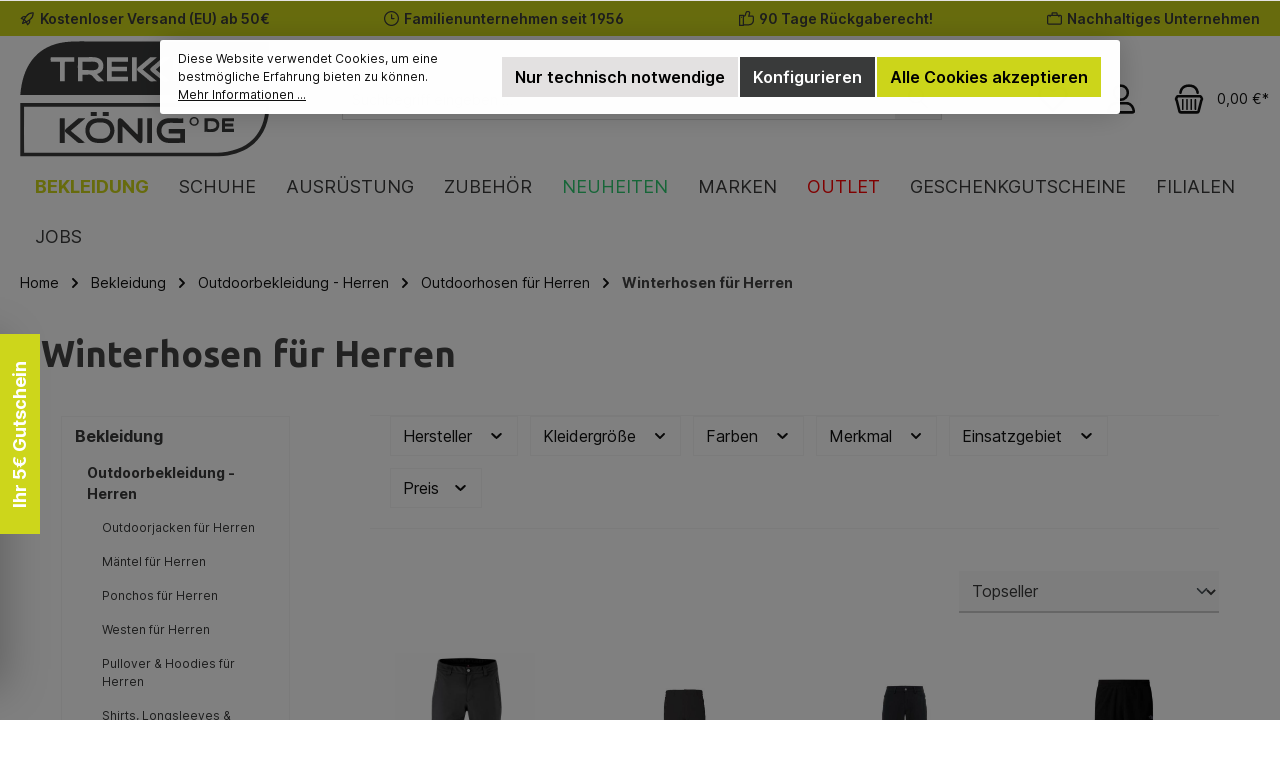

--- FILE ---
content_type: text/html; charset=UTF-8
request_url: https://trekking-koenig.de/Winterhosen/fuer-Herren
body_size: 63440
content:


<!DOCTYPE html>

<html lang="de-DE"
      itemscope="itemscope"
      itemtype="https://schema.org/WebPage">

    
                            
    <head>
        		                            <meta charset="utf-8">
            
                            <meta name="viewport"
                      content="width=device-width, initial-scale=1, shrink-to-fit=no">
            
                            <meta name="author"
                      content="">
                <meta name="robots"
                      content="index,follow">
                <meta name="revisit-after"
                      content="15 days">
                <meta name="keywords"
                      content="Winterhosen Herren, wasserdichte Winterhosen, isolierte Hosen, winddichte Winterhosen, Outdoor Winterhosen, atmungsaktive Winterhosen, gefütterte Winterhosen, Funktionshosen Winter, Herren Thermohosen, Winterbekleidung Herre">
                <meta name="description"
                      content="Winterhosen für Männer in großer Auswahl jetzt online kaufen. Finden Sie Ihren Lieblingsratikel unter Herrenhosen für den kalten Winter bei Trekking König.">
            
                                                <meta property="og:url"
                          content="https://trekking-koenig.de/Winterhosen/fuer-Herren">
                    <meta property="og:type"
                          content="website">
                    <meta property="og:site_name"
                          content="Trekking König GmbH">
                    <meta property="og:title"
                          content="Winterhosen für Herren online kaufen">
                    <meta property="og:description"
                          content="Winterhosen für Männer in großer Auswahl jetzt online kaufen. Finden Sie Ihren Lieblingsratikel unter Herrenhosen für den kalten Winter bei Trekking König.">
                    <meta property="og:image"
                          content="https://trekking-koenig.de/media/ea/30/d4/1683209508/TK-Logo-Grau.svg?ts=1683209508">

                    <meta name="twitter:card"
                          content="summary">
                    <meta name="twitter:site"
                          content="Trekking König GmbH">
                    <meta name="twitter:title"
                          content="Winterhosen für Herren online kaufen">
                    <meta name="twitter:description"
                          content="Winterhosen für Männer in großer Auswahl jetzt online kaufen. Finden Sie Ihren Lieblingsratikel unter Herrenhosen für den kalten Winter bei Trekking König.">
                    <meta name="twitter:image"
                          content="https://trekking-koenig.de/media/ea/30/d4/1683209508/TK-Logo-Grau.svg?ts=1683209508">
                            
                            <meta itemprop="copyrightHolder"
                      content="Trekking König GmbH">
                <meta itemprop="copyrightYear"
                      content="">
                <meta itemprop="isFamilyFriendly"
                      content="false">
                <meta itemprop="image"
                      content="https://trekking-koenig.de/media/ea/30/d4/1683209508/TK-Logo-Grau.svg?ts=1683209508">
            
                                            <meta name="theme-color"
                      content="#ffffff">
                            
                                                

	




    
        
                    <link rel="shortcut icon"
                  href="https://trekking-koenig.de/media/ea/30/d4/1683209508/TK-Logo-Grau.svg?ts=1683209508">
        
                                <link rel="apple-touch-icon"
                  href="https://trekking-koenig.de/media/ea/30/d4/1683209508/TK-Logo-Grau.svg?ts=1683209508">
                    
                                    <link rel="canonical" href="https://trekking-koenig.de/Winterhosen/fuer-Herren">
                    
                    <title itemprop="name">Winterhosen für Herren online kaufen</title>
        
            		                                                                <link rel="stylesheet"
                      href="https://trekking-koenig.de/theme/3ccf12f0f06ceefacab1ef10183c5b18/css/all.css?1768406971">
                                    

	





        
        
    
            <!-- Custom css code -->
    <style>.item-label {
font-weight: 600;
}

.twt-footer-logos-headline {
font-size: 18px;
color: #ced412;
font-weight: 700;
}

bannertext {
font-family: "Ubuntu",sans-serif;
font-size: 28px;
color: #ffffff;
font-weight: 700;
}

.brand-box-text {
display: none;}

address {
text-decoration: none;}

.greenweekend {
background-color: #3a3b3b;}

.herstellerslider {
max-height: 150px;
width: auto;}

.bildslider {
max-width: 900px;
margin: auto;}

.desktopbanner {
font-family: "Ubuntu",sans-serif;
font-size: 90px;
font-weight: 700;
max-height: 450px;
}
.mobilbanner {
font-family: "Ubuntu",sans-serif;
font-size: 22px;
font-weight: 700;}

a[href$="Outdoor-Outlet"] {
color:red !important;}

a[href$="Neuheiten-Outdoor-Artikel"] {
color:#2ecc71 !important;}

.is-level-2{
display: none;
}</style>
    

    
            <link rel="stylesheet" href="https://trekking-koenig.de/bundles/moorlfoundation/storefront/css/animate.css?1767793728">
    
    
            <script type="application/javascript">window.moorlAnimationZIndex = "9000";</script>
    
            <style>
            :root {
                --moorl-advanced-search-width: 600px;
            }
        </style>
    
                    
    <script>
        window.features = {"V6_5_0_0":true,"v6.5.0.0":true,"V6_6_0_0":true,"v6.6.0.0":true,"V6_7_0_0":false,"v6.7.0.0":false,"ADDRESS_SELECTION_REWORK":false,"address.selection.rework":false,"DISABLE_VUE_COMPAT":false,"disable.vue.compat":false,"ACCESSIBILITY_TWEAKS":false,"accessibility.tweaks":false,"ADMIN_VITE":false,"admin.vite":false,"TELEMETRY_METRICS":false,"telemetry.metrics":false,"PERFORMANCE_TWEAKS":false,"performance.tweaks":false,"CACHE_REWORK":false,"cache.rework":false,"PAYPAL_SETTINGS_TWEAKS":false,"paypal.settings.tweaks":false,"SSO":false,"sso":false,"FEATURE_SWAGCMSEXTENSIONS_1":true,"feature.swagcmsextensions.1":true,"FEATURE_SWAGCMSEXTENSIONS_2":true,"feature.swagcmsextensions.2":true,"FEATURE_SWAGCMSEXTENSIONS_8":true,"feature.swagcmsextensions.8":true,"FEATURE_SWAGCMSEXTENSIONS_63":true,"feature.swagcmsextensions.63":true,"RULE_BUILDER":true,"rule.builder":true,"FLOW_BUILDER":true,"flow.builder":true,"ADVANCED_SEARCH":true,"advanced.search":true,"RETURNS_MANAGEMENT":true,"returns.management":true,"TEXT_GENERATOR":true,"text.generator":true,"CHECKOUT_SWEETENER":true,"checkout.sweetener":true,"IMAGE_CLASSIFICATION":true,"image.classification":true,"PROPERTY_EXTRACTOR":true,"property.extractor":true,"REVIEW_SUMMARY":true,"review.summary":true,"REVIEW_TRANSLATOR":true,"review.translator":true,"CONTENT_GENERATOR":true,"content.generator":true,"EXPORT_ASSISTANT":true,"export.assistant":true,"QUICK_ORDER":true,"quick.order":true,"EMPLOYEE_MANAGEMENT":true,"employee.management":true,"QUOTE_MANAGEMENT":true,"quote.management":true,"CAPTCHA":true,"captcha":true,"NATURAL_LANGUAGE_SEARCH":true,"natural.language.search":true,"IMAGE_UPLOAD_SEARCH":true,"image.upload.search":true,"ORDER_APPROVAL":true,"order.approval":true,"SPATIAL_CMS_ELEMENT":true,"spatial.cms.element":true,"SHOPPING_LISTS":true,"shopping.lists":true,"TEXT_TO_IMAGE_GENERATION":true,"text.to.image.generation":true,"SPATIAL_SCENE_EDITOR":false,"spatial.scene.editor":false};
    </script>
        
                
                                        
            <script>
                                    window.gtagActive = true;
                    window.gtagURL = 'https://www.googletagmanager.com/gtag/js?id=UA-16103739-1';
                    window.controllerName = 'navigation';
                    window.actionName = 'index';
                    window.trackOrders = '1';
                    window.gtagTrackingId = 'UA-16103739-1';
                    window.dataLayer = window.dataLayer || [];
                    window.gtagConfig = {
                        'anonymize_ip': '1',
                        'cookie_domain': 'none',
                        'cookie_prefix': '_swag_ga',
                    };

                    function gtag() { dataLayer.push(arguments); }
                            </script>
            
            <script>
            window.dataLayer = window.dataLayer || [];
            function gtag() { dataLayer.push(arguments); }

            (() => {
                const analyticsStorageEnabled = document.cookie.split(';').some((item) => item.trim().includes('google-analytics-enabled=1'));
                const adsEnabled = document.cookie.split(';').some((item) => item.trim().includes('google-ads-enabled=1'));

                // Always set a default consent for consent mode v2
                gtag('consent', 'default', {
                    'ad_user_data': adsEnabled ? 'granted' : 'denied',
                    'ad_storage': adsEnabled ? 'granted' : 'denied',
                    'ad_personalization': adsEnabled ? 'granted' : 'denied',
                    'analytics_storage': analyticsStorageEnabled ? 'granted' : 'denied'
                });
            })();
        </script>
            
    


                                
            <script type="text/javascript"
                                src='https://www.google.com/recaptcha/api.js'
                defer></script>
        <script>
                            window.googleReCaptchaV2Active = true;
                                </script>
            

    
                
                                    <script>
                    window.useDefaultCookieConsent = true;
                </script>
                    
                                        <script>
                window.activeNavigationId = '6d59ade962554b57a045813f42ea53fa';
                window.router = {
                    'frontend.cart.offcanvas': '/checkout/offcanvas',
                    'frontend.cookie.offcanvas': '/cookie/offcanvas',
                    'frontend.checkout.finish.page': '/checkout/finish',
                    'frontend.checkout.info': '/widgets/checkout/info',
                    'frontend.menu.offcanvas': '/widgets/menu/offcanvas',
                    'frontend.cms.page': '/widgets/cms',
                    'frontend.cms.navigation.page': '/widgets/cms/navigation',
                    'frontend.account.addressbook': '/widgets/account/address-book',
                    'frontend.country.country-data': '/country/country-state-data',
                    'frontend.app-system.generate-token': '/app-system/Placeholder/generate-token',
                    };
                window.salesChannelId = '0bd250400421427eb04c710fe0d2f197';
            </script>
        

        
    <script>
        window.router['widgets.swag.cmsExtensions.quickview'] = '/swag/cms-extensions/quickview';
        window.router['widgets.swag.cmsExtensions.quickview.variant'] = '/swag/cms-extensions/quickview/variant';
    </script>


    
    
                                <script>
                
                window.breakpoints = {"xs":0,"sm":576,"md":768,"lg":992,"xl":1200,"xxl":1400};
            </script>
        
                                    <script>
                    window.customerLoggedInState = 0;

                    window.wishlistEnabled = 1;
                </script>
                    
                            			<script src="https://trekking-koenig.de/theme/b3a20c1c7eee42388e27c02b6c0690b7/assets/js/jquery-3.5.1.slim.min.js?1768406971"></script>
	
		        

    
                            <script>
                window.themeAssetsPublicPath = 'https://trekking-koenig.de/theme/b3a20c1c7eee42388e27c02b6c0690b7/assets/';
            </script>
        
                        
    <script>
        window.validationMessages = {"required":"Die Eingabe darf nicht leer sein.","email":"Ung\u00fcltige E-Mail-Adresse. Die E-Mail ben\u00f6tigt das Format \"nutzer@beispiel.de\".","confirmation":"Ihre Eingaben sind nicht identisch.","minLength":"Die Eingabe ist zu kurz."};
    </script>
        
                                                                <script>
                        window.themeJsPublicPath = 'https://trekking-koenig.de/theme/3ccf12f0f06ceefacab1ef10183c5b18/js/';
                    </script>
                                            <script type="text/javascript" src="https://trekking-koenig.de/theme/3ccf12f0f06ceefacab1ef10183c5b18/js/storefront/storefront.js?1768406971" defer></script>
                                            <script type="text/javascript" src="https://trekking-koenig.de/theme/3ccf12f0f06ceefacab1ef10183c5b18/js/swag-pay-pal/swag-pay-pal.js?1768406971" defer></script>
                                            <script type="text/javascript" src="https://trekking-koenig.de/theme/3ccf12f0f06ceefacab1ef10183c5b18/js/pickware-dhl/pickware-dhl.js?1768406971" defer></script>
                                            <script type="text/javascript" src="https://trekking-koenig.de/theme/3ccf12f0f06ceefacab1ef10183c5b18/js/pickware-shipping-bundle/pickware-shipping-bundle.js?1768406971" defer></script>
                                            <script type="text/javascript" src="https://trekking-koenig.de/theme/3ccf12f0f06ceefacab1ef10183c5b18/js/cbax-modul-manufacturers/cbax-modul-manufacturers.js?1768406971" defer></script>
                                            <script type="text/javascript" src="https://trekking-koenig.de/theme/3ccf12f0f06ceefacab1ef10183c5b18/js/swag-customized-products/swag-customized-products.js?1768406971" defer></script>
                                            <script type="text/javascript" src="https://trekking-koenig.de/theme/3ccf12f0f06ceefacab1ef10183c5b18/js/flink-size-charts/flink-size-charts.js?1768406971" defer></script>
                                            <script type="text/javascript" src="https://trekking-koenig.de/theme/3ccf12f0f06ceefacab1ef10183c5b18/js/swag-amazon-pay/swag-amazon-pay.js?1768406971" defer></script>
                                            <script type="text/javascript" src="https://trekking-koenig.de/theme/3ccf12f0f06ceefacab1ef10183c5b18/js/swag-cms-extensions/swag-cms-extensions.js?1768406971" defer></script>
                                            <script type="text/javascript" src="https://trekking-koenig.de/theme/3ccf12f0f06ceefacab1ef10183c5b18/js/moorl-foundation/moorl-foundation.js?1768406971" defer></script>
                                            <script type="text/javascript" src="https://trekking-koenig.de/theme/3ccf12f0f06ceefacab1ef10183c5b18/js/subscription/subscription.js?1768406971" defer></script>
                                            <script type="text/javascript" src="https://trekking-koenig.de/theme/3ccf12f0f06ceefacab1ef10183c5b18/js/checkout-sweetener/checkout-sweetener.js?1768406971" defer></script>
                                            <script type="text/javascript" src="https://trekking-koenig.de/theme/3ccf12f0f06ceefacab1ef10183c5b18/js/text-translator/text-translator.js?1768406971" defer></script>
                                            <script type="text/javascript" src="https://trekking-koenig.de/theme/3ccf12f0f06ceefacab1ef10183c5b18/js/employee-management/employee-management.js?1768406971" defer></script>
                                            <script type="text/javascript" src="https://trekking-koenig.de/theme/3ccf12f0f06ceefacab1ef10183c5b18/js/quick-order/quick-order.js?1768406971" defer></script>
                                            <script type="text/javascript" src="https://trekking-koenig.de/theme/3ccf12f0f06ceefacab1ef10183c5b18/js/advanced-search/advanced-search.js?1768406971" defer></script>
                                            <script type="text/javascript" src="https://trekking-koenig.de/theme/3ccf12f0f06ceefacab1ef10183c5b18/js/captcha/captcha.js?1768406971" defer></script>
                                            <script type="text/javascript" src="https://trekking-koenig.de/theme/3ccf12f0f06ceefacab1ef10183c5b18/js/quote-management/quote-management.js?1768406971" defer></script>
                                            <script type="text/javascript" src="https://trekking-koenig.de/theme/3ccf12f0f06ceefacab1ef10183c5b18/js/a-i-search/a-i-search.js?1768406971" defer></script>
                                            <script type="text/javascript" src="https://trekking-koenig.de/theme/3ccf12f0f06ceefacab1ef10183c5b18/js/spatial-cms-element/spatial-cms-element.js?1768406971" defer></script>
                                            <script type="text/javascript" src="https://trekking-koenig.de/theme/3ccf12f0f06ceefacab1ef10183c5b18/js/order-approval/order-approval.js?1768406971" defer></script>
                                            <script type="text/javascript" src="https://trekking-koenig.de/theme/3ccf12f0f06ceefacab1ef10183c5b18/js/shopping-list/shopping-list.js?1768406971" defer></script>
                                            <script type="text/javascript" src="https://trekking-koenig.de/theme/3ccf12f0f06ceefacab1ef10183c5b18/js/maxia-listing-variants6/maxia-listing-variants6.js?1768406971" defer></script>
                                            <script type="text/javascript" src="https://trekking-koenig.de/theme/3ccf12f0f06ceefacab1ef10183c5b18/js/cbax-modul-cross-selling/cbax-modul-cross-selling.js?1768406971" defer></script>
                                            <script type="text/javascript" src="https://trekking-koenig.de/theme/3ccf12f0f06ceefacab1ef10183c5b18/js/payone-payment/payone-payment.js?1768406971" defer></script>
                                            <script type="text/javascript" src="https://trekking-koenig.de/theme/3ccf12f0f06ceefacab1ef10183c5b18/js/spno-newsletter-economy/spno-newsletter-economy.js?1768406971" defer></script>
                                            <script type="text/javascript" src="https://trekking-koenig.de/theme/3ccf12f0f06ceefacab1ef10183c5b18/js/spno-newsletter-business/spno-newsletter-business.js?1768406971" defer></script>
                                            <script type="text/javascript" src="https://trekking-koenig.de/theme/3ccf12f0f06ceefacab1ef10183c5b18/js/tcinn-theme-ware-outdoor/tcinn-theme-ware-outdoor.js?1768406971" defer></script>
                                                        

    
    
    

                                            
            
            
            <script>window.maxiaListingVariants = {"cmsPageId":"07ff82f6303046b0b3bfd0701ed7125a","ajaxUrl":"\/maxia-variants\/product","popupCloseIcon":"<span class=\"icon icon-x icon-sm\">\n                    <svg xmlns=\"http:\/\/www.w3.org\/2000\/svg\" xmlns:xlink=\"http:\/\/www.w3.org\/1999\/xlink\" width=\"24\" height=\"24\" viewBox=\"0 0 24 24\"><defs><path d=\"m10.5858 12-7.293-7.2929c-.3904-.3905-.3904-1.0237 0-1.4142.3906-.3905 1.0238-.3905 1.4143 0L12 10.5858l7.2929-7.293c.3905-.3904 1.0237-.3904 1.4142 0 .3905.3906.3905 1.0238 0 1.4143L13.4142 12l7.293 7.2929c.3904.3905.3904 1.0237 0 1.4142-.3906.3905-1.0238.3905-1.4143 0L12 13.4142l-7.2929 7.293c-.3905.3904-1.0237.3904-1.4142 0-.3905-.3906-.3905-1.0238 0-1.4143L10.5858 12z\" id=\"icons-default-x\" \/><\/defs><use xlink:href=\"#icons-default-x\" fill=\"#758CA3\" fill-rule=\"evenodd\" \/><\/svg>\n          <\/span>","popupCloseButtonLabel":"Variantenauswahl schlie\u00dfen","quickBuyDetailLink":true,"detailRedirectUrl":"\/maxia-variants\/redirect"};</script>
            </head>

    <body class="is-ctl-navigation is-act-index themeware twt-outdoor twt-header-type-1 twt-full-width-boxed twt-is-cms-product-list twt-cms-styling">

            
                
    
    
            <div id="page-top" class="skip-to-content bg-primary-subtle text-primary-emphasis overflow-hidden" tabindex="-1">
            <div class="container skip-to-content-container d-flex justify-content-center visually-hidden-focusable">
                                                                                        <a href="#content-main" class="skip-to-content-link d-inline-flex text-decoration-underline m-1 p-2 fw-bold gap-2">
                                Zum Hauptinhalt springen
                            </a>
                                            
                                                                        <a href="#header-main-search-input" class="skip-to-content-link d-inline-flex text-decoration-underline m-1 p-2 fw-bold gap-2 d-none d-sm-block">
                                Zur Suche springen
                            </a>
                                            
                                                                        <a href="#main-navigation-menu" class="skip-to-content-link d-inline-flex text-decoration-underline m-1 p-2 fw-bold gap-2 d-none d-lg-block">
                                Zur Hauptnavigation springen
                            </a>
                                                                        </div>
        </div>
        
                <script  src="https://app.authorized.by/trustedretailers/badges.js" async></script>
    
    <div  data-authorizedby  data-authorizedby-product="" data-authorizedby-brand="" lang="de"></div>
    <div  data-authorizedby-badge="sidebar"></div>

        	
    
						                    <noscript class="noscript-main">
                
    <div role="alert"
         aria-live="polite"
                  class="alert alert-info alert-has-icon">
                                                                        
                                                                                                                                                                        
        
        
        
                                    
        <span class="icon icon-info" aria-hidden="true">
                                        <svg xmlns="http://www.w3.org/2000/svg" xmlns:xlink="http://www.w3.org/1999/xlink" width="24" height="24" viewBox="0 0 24 24"><defs><path d="M12 7c.5523 0 1 .4477 1 1s-.4477 1-1 1-1-.4477-1-1 .4477-1 1-1zm1 9c0 .5523-.4477 1-1 1s-1-.4477-1-1v-5c0-.5523.4477-1 1-1s1 .4477 1 1v5zm11-4c0 6.6274-5.3726 12-12 12S0 18.6274 0 12 5.3726 0 12 0s12 5.3726 12 12zM12 2C6.4772 2 2 6.4772 2 12s4.4772 10 10 10 10-4.4772 10-10S17.5228 2 12 2z" id="icons-default-info" /></defs><use xlink:href="#icons-default-info" fill="#758CA3" fill-rule="evenodd" /></svg>
                    </span>

    
    
                                                        
                                    
                    <div class="alert-content-container">
                                                    
                                                        <div class="alert-content">                                                    Um unseren Shop in vollem Umfang nutzen zu können, empfehlen wir Ihnen Javascript in Ihrem Browser zu aktivieren.
                                                                </div>                
                                                                </div>
            </div>
            </noscript>
        
                                		
				





	 					
	
	


	
	
	
	

	

	
	<section id="twt-usp-bar"			 class="twt-usp-bar is-header is-small layout-1 top"
			 data-twt-usp-bar-position="1"			 data-twt-usp-bar-usps="5"
	>

					<div class="twt-usp-bar-container">
				<div class="twt-usp-bar-items">
					





 



                            
            
                
                                    <div class="twt-usp-bar-item twt-usp-1 item-1">
                    <div class="item-icon">
                                                
		
			                                                                                                                    
        
        
        
                                    
        <span class="icon icon-rocket" aria-hidden="true">
                                        <svg xmlns="http://www.w3.org/2000/svg" xmlns:xlink="http://www.w3.org/1999/xlink" width="24" height="24" viewBox="0 0 24 24"><defs><path d="M5.2213 14.4042a12.7324 12.7324 0 0 0-3.4638-1.434c-.7541-.1886-1.0142-1.1277-.4646-1.6773l1.8284-1.8284A5 5 0 0 1 6.657 8h2.47l.47-.6462A13 13 0 0 1 20.1107 2H21c.5523 0 1 .4477 1 1v.8893a13 13 0 0 1-5.3538 10.5136l-.4355.3167.2102.8407a5 5 0 0 1-1.3152 4.7482l-2.3986 2.3986c-.5496.5496-1.4887.2895-1.6772-.4646a12.7324 12.7324 0 0 0-1.434-3.4638 41.8718 41.8718 0 0 1-5.2797 2.17c-.7817.2606-1.5255-.4832-1.2649-1.265a41.8718 41.8718 0 0 1 2.17-5.2795zm.9287-1.7747A41.8718 41.8718 0 0 1 7.7358 10h-1.079a3 3 0 0 0-2.1213.8787l-.661.661c.794.2997 1.5546.665 2.2755 1.0898zm8.309 3.33a41.8717 41.8717 0 0 1-3.0885 1.8905 14.7187 14.7187 0 0 1 1.0897 2.2755l1.2313-1.2312a3 3 0 0 0 .789-2.849l-.0214-.0858zm-4.2242.2328a39.8717 39.8717 0 0 0 4.292-2.721l.943-.6859a11 11 0 0 0 4.5296-8.7848A11 11 0 0 0 11.2146 8.53l-.686.9432a39.8717 39.8717 0 0 0-2.721 4.2919 14.762 14.762 0 0 1 2.4272 2.4271zm-1.8172.936a12.7602 12.7602 0 0 0-1.5459-1.5459c-.4347.9-.8358 1.8167-1.202 2.748a39.8718 39.8718 0 0 0 2.7479-1.2021z" id="icons-default-rocket" /></defs><use xlink:href="#icons-default-rocket" fill="#758CA3" fill-rule="evenodd" /></svg>
                    </span>

    
    
    
	
                    </div>
                    <div class="item-label">
                        <div class="item-title">Kostenloser Versand (EU) ab 50€</div>
                                            </div>
                </div>
                    
    
                
                                    <div class="twt-usp-bar-item twt-usp-2 item-2">
                    <div class="item-icon">
                                                
		
			                                                                                                                    
        
        
        
                                    
        <span class="icon icon-clock" aria-hidden="true">
                                        <svg xmlns="http://www.w3.org/2000/svg" xmlns:xlink="http://www.w3.org/1999/xlink" width="24" height="24" viewBox="0 0 24 24"><defs><path d="M13 11V6c0-.5523-.4477-1-1-1s-1 .4477-1 1v6c0 .5523.4477 1 1 1h4c.5523 0 1-.4477 1-1s-.4477-1-1-1h-3zm-1 13C5.3726 24 0 18.6274 0 12S5.3726 0 12 0s12 5.3726 12 12-5.3726 12-12 12zm0-2c5.5228 0 10-4.4772 10-10S17.5228 2 12 2 2 6.4772 2 12s4.4772 10 10 10z" id="icons-default-clock" /></defs><use xlink:href="#icons-default-clock" fill="#758CA3" fill-rule="evenodd" /></svg>
                    </span>

    
    
    
	
                    </div>
                    <div class="item-label">
                        <div class="item-title">Familienunternehmen seit 1956</div>
                                            </div>
                </div>
                    
    
                
                                    <div class="twt-usp-bar-item twt-usp-3 item-3">
                    <div class="item-icon">
                                                
		
			                                                                                                                    
        
        
        
                                    
        <span class="icon icon-thumb-up" aria-hidden="true">
                                        <svg xmlns="http://www.w3.org/2000/svg" xmlns:xlink="http://www.w3.org/1999/xlink" width="24" height="24" viewBox="0 0 24 24"><defs><path d="M4 9c.5523 0 1 .4477 1 1s-.4477 1-1 1-1-.4477-1-1 .4477-1 1-1zm4-2h.2457a1 1 0 0 0 .9615-.7253l1.1711-4.0989A3 3 0 0 1 13.263 0h1.76c1.6568 0 3 1.3431 3 3a3 3 0 0 1-.1155.8242L17 7h4c1.6569 0 3 1.3431 3 3v5c0 4.4183-3.5817 8-8 8H8c0 .5523-.4477 1-1 1H1c-.5523 0-1-.4477-1-1V7c0-.5523.4477-1 1-1h6c.5523 0 1 .4477 1 1zM6 8H2v14h4V8zm2 1v12h8c3.3137 0 6-2.6863 6-6v-5c0-.5523-.4477-1-1-1h-6.6515l1.6358-5.7253A1 1 0 0 0 16.0228 3c0-.5523-.4477-1-1-1H13.263a1 1 0 0 0-.9615.7253l-1.1711 4.0989A3 3 0 0 1 8.2457 9H8z" id="icons-default-thumb-up" /></defs><use xlink:href="#icons-default-thumb-up" fill="#758CA3" fill-rule="evenodd" /></svg>
                    </span>

    
    
    
	
                    </div>
                    <div class="item-label">
                        <div class="item-title">90 Tage Rückgaberecht!</div>
                                            </div>
                </div>
                    
    
                
                                    <div class="twt-usp-bar-item twt-usp-4 item-4">
                    <div class="item-icon">
                                                
		
			                                                                                                                    
        
        
        
                                    
        <span class="icon icon-briefcase" aria-hidden="true">
                                        <svg xmlns="http://www.w3.org/2000/svg" xmlns:xlink="http://www.w3.org/1999/xlink" width="24" height="24" viewBox="0 0 24 24"><defs><path d="M20 8v1c0 .5523-.4477 1-1 1s-1-.4477-1-1V8H6v1c0 .5523-.4477 1-1 1s-1-.4477-1-1V8H3c-.5523 0-1 .4477-1 1v10c0 .5523.4477 1 1 1h18c.5523 0 1-.4477 1-1V9c0-.5523-.4477-1-1-1h-1zM7 6V4c0-1.1046.8954-2 2-2h6c1.1046 0 2 .8954 2 2v2h4c1.6569 0 3 1.3431 3 3v10c0 1.6569-1.3431 3-3 3H3c-1.6569 0-3-1.3431-3-3V9c0-1.6569 1.3431-3 3-3h4zm2 0h6V4H9v2z" id="icons-default-briefcase" /></defs><use xlink:href="#icons-default-briefcase" fill="#758CA3" fill-rule="evenodd" /></svg>
                    </span>

    
    
    
	
                    </div>
                    <div class="item-label">
                        <div class="item-title">Nachhaltiges Unternehmen</div>
                                            </div>
                </div>
                    
    
        
                
                                    <div class="twt-usp-bar-item twt-usp-5 item-6">
                    <div class="item-icon">
                                                
		
			                                                                                                                    
        
        
        
                                    
        <span class="icon icon-headset" aria-hidden="true">
                                        <svg xmlns="http://www.w3.org/2000/svg" xmlns:xlink="http://www.w3.org/1999/xlink" width="24" height="24" viewBox="0 0 24 24"><defs><path d="M2 11v4h2v-4H2zm20-2c1.1046 0 2 .8954 2 2v4c0 1.1046-.8954 2-2 2v3c0 1.6569-1.3431 3-3 3h-1c0 .5523-.4477 1-1 1h-2c-.5523 0-1-.4477-1-1v-2c0-.5523.4477-1 1-1h2c.5523 0 1 .4477 1 1h1c.5523 0 1-.4477 1-1v-3c-1.1046 0-2-.8954-2-2v-4c0-1.1046.8954-2 2-2 0-3.866-3.134-7-7-7h-2C7.134 2 4 5.134 4 9c1.1046 0 2 .8954 2 2v4c0 1.1046-.8954 2-2 2H2c-1.1046 0-2-.8954-2-2v-4c0-1.1046.8954-2 2-2 0-4.9706 4.0294-9 9-9h2c4.9706 0 9 4.0294 9 9zm-2 2v4h2v-4h-2z" id="icons-default-headset" /></defs><use xlink:href="#icons-default-headset" fill="#758CA3" fill-rule="evenodd" /></svg>
                    </span>

    
    
    
	
                    </div>
                    <div class="item-label">
                        <div class="item-title">Support: 04131 75 47 32 60</div>
                                            </div>
                </div>
                    
    				</div>

																
											</div>
		
	</section>
	
		                
    
                <header class="header-main">
                                                                <div class="container">
                                			
	
    					        <div class="row align-items-center header-row">
                            <div class="col-12 col-lg-auto header-logo-col pb-sm-2 my-3 m-lg-0">
                        <div class="header-logo-main text-center">
                    <a class="header-logo-main-link"
               href="/"
               title="Zur Startseite gehen">
                				                    <picture class="header-logo-picture d-block m-auto">
                                                                            
                                                                            
                                                                                    <img src="https://trekking-koenig.de/media/ea/30/d4/1683209508/TK-Logo-Grau.svg?ts=1683209508"
                                     alt="Zur Startseite gehen"
                                     class="img-fluid header-logo-main-img">
                                                                        </picture>
                
	
					
		            </a>
            </div>
                </div>
            
            					                <div class="col-12 order-2 col-sm order-sm-1 header-search-col">
                    <div class="row">
                        <div class="col-sm-auto d-none d-sm-block d-lg-none">
                                                            <div class="nav-main-toggle">
                                                                            <button
                                            class="btn nav-main-toggle-btn header-actions-btn"
                                            type="button"
                                            data-off-canvas-menu="true"
                                            aria-label="Menü"
                                        >
                                            				                                                                                                                    
        
        
        
                        









    <span class="icon icon-themeware icon-stack icon-solid"><?xml version="1.0" encoding="utf-8"?><svg xmlns="http://www.w3.org/2000/svg" viewBox="0 0 24 24"><path d="M2,5.49H22a1,1,0,0,0,0-2H2a1,1,0,0,0,0,2Z"/><path d="M22,10.92H2a1,1,0,0,0,0,2H22a1,1,0,0,0,0-2Z"/><path d="M22,18.51H2a1,1,0,0,0,0,2H22a1,1,0,0,0,0-2Z"/></svg></span>









    
    
    	
		<span class="header-nav-main-toggle-label">
		Navigation
	</span>
                                        </button>
                                                                    </div>
                                                    </div>
                        <div class="col">
                            
    <div class="collapse"
         id="searchCollapse">
        <div class="header-search my-2 m-sm-auto">
                
    
                    <form action="/search"
                      method="get"
                      data-search-widget="true"
                      data-search-widget-options="{&quot;searchWidgetMinChars&quot;:3}"
                      data-url="/suggest?search="
                      class="header-search-form">
                    		                        <div class="input-group">
                                                            <input type="search"
                                       id="header-main-search-input"
                                       name="search"
                                       class="form-control header-search-input"
                                       autocomplete="off"
                                       autocapitalize="off"
                                       placeholder="Suchbegriff eingeben ..."
                                       aria-label="Suchbegriff eingeben ..."
                                       value=""
                                >
                            
                            	<button type="submit"
			class="btn header-search-btn"
			aria-label="Suchen"
	>
		<span class="header-search-icon">
													                                                                                                                    
        
        
        
                        









    <span class="icon icon-themeware icon-search icon-solid"><?xml version="1.0" encoding="utf-8"?><svg xmlns="http://www.w3.org/2000/svg" viewBox="0 0 24 24"><path d="M22.64,21.72,16.22,15.3a8.63,8.63,0,1,0-1.09,1l6.45,6.44a.75.75,0,0,0,1.06,0A.75.75,0,0,0,22.64,21.72ZM3.14,9.62a6.62,6.62,0,1,1,6.62,6.61A6.63,6.63,0,0,1,3.14,9.62Z"/></svg></span>









    
    
    					</span>
	</button>

                                                            <button class="btn header-close-btn js-search-close-btn d-none"
                                        type="button"
                                        aria-label="Die Dropdown-Suche schließen">
                                    <span class="header-close-icon">
                                                                                                                                                            
        
        
        
                                    
        <span class="icon icon-x">
                                        <svg xmlns="http://www.w3.org/2000/svg" xmlns:xlink="http://www.w3.org/1999/xlink" width="24" height="24" viewBox="0 0 24 24"><defs><path d="m10.5858 12-7.293-7.2929c-.3904-.3905-.3904-1.0237 0-1.4142.3906-.3905 1.0238-.3905 1.4143 0L12 10.5858l7.2929-7.293c.3905-.3904 1.0237-.3904 1.4142 0 .3905.3906.3905 1.0238 0 1.4143L13.4142 12l7.293 7.2929c.3904.3905.3904 1.0237 0 1.4142-.3906.3905-1.0238.3905-1.4143 0L12 13.4142l-7.2929 7.293c-.3905.3904-1.0237.3904-1.4142 0-.3905-.3906-.3905-1.0238 0-1.4143L10.5858 12z" id="icons-default-x" /></defs><use xlink:href="#icons-default-x" fill="#758CA3" fill-rule="evenodd" /></svg>
                    </span>

    
    
                                        </span>
                                </button>
                                                    </div>
                    

					                </form>
            
        </div>
    </div>
                        </div>
                    </div>
                </div>
            

	
                            <div class="col-12 order-1 col-sm-auto order-sm-2 header-actions-col">
                    <div class="row g-0">
                        
		
	
						
			
																		
			
			
			<div class="d-block d-sm-none col">
		<div class="menu-button">

							<button
                    class="btn nav-main-toggle-btn header-actions-btn"
					type="button"
					data-off-canvas-menu="true"
					aria-label="Menü"
					title="Navigation"
				>
																														                                                                                                                    
        
        
        
                        









    <span class="icon icon-themeware icon-stack icon-solid"><?xml version="1.0" encoding="utf-8"?><svg xmlns="http://www.w3.org/2000/svg" viewBox="0 0 24 24"><path d="M2,5.49H22a1,1,0,0,0,0-2H2a1,1,0,0,0,0,2Z"/><path d="M22,10.92H2a1,1,0,0,0,0,2H22a1,1,0,0,0,0-2Z"/><path d="M22,18.51H2a1,1,0,0,0,0,2H22a1,1,0,0,0,0-2Z"/></svg></span>









    
    
    											
										<span class="header-nav-main-toggle-label">
						Navigation
					</span>
				</button>
			
		</div>
	</div>

                        	
	<div class="authorized-badge-header">
		<div data-authorizedby-badge="header"></div>
	</div>
			
		
					
					
	<div class="d-sm-none col-auto twt-search-col">
		  <div class="search-toggle">
				<button class="btn header-actions-btn search-toggle-btn js-search-toggle-btn collapsed"
						type="button"
						data-bs-toggle="collapse"
						data-bs-target="#searchCollapse"
						aria-expanded="false"
						aria-controls="searchCollapse"
						aria-label="Suchen"
				>
										<span class="header-search-toggle-icon">
                    														                                                                                                                    
        
        
        
                        









    <span class="icon icon-themeware icon-search icon-solid"><?xml version="1.0" encoding="utf-8"?><svg xmlns="http://www.w3.org/2000/svg" viewBox="0 0 24 24"><path d="M22.64,21.72,16.22,15.3a8.63,8.63,0,1,0-1.09,1l6.45,6.44a.75.75,0,0,0,1.06,0A.75.75,0,0,0,22.64,21.72ZM3.14,9.62a6.62,6.62,0,1,1,6.62,6.61A6.63,6.63,0,0,1,3.14,9.62Z"/></svg></span>









    
    
    						
													                                                                                                                    
        
        
        
                        









    <span class="icon icon-themeware icon-x icon-solid"><?xml version="1.0" encoding="utf-8"?><svg xmlns="http://www.w3.org/2000/svg" viewBox="0 0 24 24"><path d="M13.41,12l9.3-9.29a1,1,0,1,0-1.42-1.42L12,10.59,2.71,1.29A1,1,0,0,0,1.29,2.71L10.59,12l-9.3,9.29a1,1,0,0,0,0,1.42,1,1,0,0,0,1.42,0L12,13.41l9.29,9.3a1,1,0,0,0,1.42,0,1,1,0,0,0,0-1.42Z"/></svg></span>









    
    
    											</span>

										<span class="header-search-toggle-name">
						Suche
					</span>
				</button>
		  </div>
	 </div>

	

                                                    						                                <div class="col-auto">
                                    <div class="header-wishlist">
                                        <a class="btn header-wishlist-btn header-actions-btn"
                                           href="/wishlist"
                                           title="Merkzettel"
                                           aria-label="Merkzettel">
                                            			
							<span class="header-wishlist-icon">
									                                                                                                                    
        
        
        
                        









    <span class="icon icon-themeware icon-heart icon-solid"><?xml version="1.0" encoding="utf-8"?><svg xmlns="http://www.w3.org/2000/svg" viewBox="0 0 24 24"><path d="M21.55,4.45l-.06-.08a5.82,5.82,0,0,0-5.26-2,5.15,5.15,0,0,0-2.29,1L12,4.87,9.89,3.24a4.31,4.31,0,0,0-1.07-.61c-1-.4-3.67-1-6.31,1.74l-.06.08a6.57,6.57,0,0,0-1.08,6.3,6,6,0,0,0,1.52,2.4l8.41,8.29a.83.83,0,0,0,.22.14.61.61,0,0,0,.1.07.94.94,0,0,0,.76,0,.61.61,0,0,0,.1-.07.83.83,0,0,0,.22-.14l8.41-8.29a6,6,0,0,0,1.52-2.4A6.57,6.57,0,0,0,21.55,4.45Zm-.81,5.68a4.1,4.1,0,0,1-1,1.6L12,19.32,4.29,11.73a4.1,4.1,0,0,1-1-1.6A4.62,4.62,0,0,1,4,5.72C5.63,4,7.13,4.12,8.1,4.49a2.19,2.19,0,0,1,.57.34l2.72,2.1.06,0,.18.09.18.06h.38a1.15,1.15,0,0,0,.17-.06A.66.66,0,0,0,12.55,7l.06,0,2.55-2a3,3,0,0,1,1.4-.64A3.86,3.86,0,0,1,20,5.72,4.62,4.62,0,0,1,20.74,10.13Z"/></svg></span>









    
    
    							</span>
		
							<span class="header-wishlist-name">
				Wunschzettel
			</span>
		
		
		
		<span class="badge bg-primary header-wishlist-badge"
			  id="wishlist-basket"
			  data-wishlist-storage="true"
			  data-wishlist-storage-options="{&quot;listPath&quot;:&quot;\/wishlist\/list&quot;,&quot;mergePath&quot;:&quot;\/wishlist\/merge&quot;,&quot;pageletPath&quot;:&quot;\/wishlist\/merge\/pagelet&quot;}"
			  data-wishlist-widget="true"
			  data-wishlist-widget-options="{&quot;showCounter&quot;:true}"
		></span>

	                                        </a>
                                    </div>
                                </div>
                            

	                        
                        						                            <div class="col-auto">
                                <div class="account-menu">
                                        <div class="dropdown">
        							<button class="btn account-menu-btn header-actions-btn"
				type="button"
				id="accountWidget"
				data-account-menu="true"
				data-bs-toggle="dropdown"
				aria-haspopup="true"
				aria-expanded="false"
				aria-label="Mein Konto"
				title="Mein Konto"
		>
						<span class="header-account-icon">
													                                                                                                                    
        
        
        
                        









    <span class="icon icon-themeware icon-avatar icon-solid"><?xml version="1.0" encoding="utf-8"?><svg xmlns="http://www.w3.org/2000/svg" viewBox="0 0 24 24"><path d="M11.84,13.51A6.26,6.26,0,1,0,5.58,7.26,6.26,6.26,0,0,0,11.84,13.51Zm0-10.58A4.33,4.33,0,1,1,7.51,7.26,4.33,4.33,0,0,1,11.84,2.93Z"/><path d="M22.57,20.87A9.75,9.75,0,0,0,21,16.78a6.46,6.46,0,0,0-5.24-2.61H8.29A6.5,6.5,0,0,0,3,16.78a9.75,9.75,0,0,0-1.56,4.09,1.87,1.87,0,0,0,.42,1.49A1.83,1.83,0,0,0,3.24,23H20.76a1.83,1.83,0,0,0,1.39-.64A1.87,1.87,0,0,0,22.57,20.87Zm-19.22.2a7.94,7.94,0,0,1,1.19-3.15A4.5,4.5,0,0,1,8.23,16.1h7.59a4.52,4.52,0,0,1,3.64,1.82,7.94,7.94,0,0,1,1.19,3.15Z"/></svg></span>









    
    
    							</span>

									<span class="header-account-name">
				Mein Konto
			</span>

								</button>

	
                    <div class="dropdown-menu dropdown-menu-end account-menu-dropdown js-account-menu-dropdown"
                 aria-labelledby="accountWidget">
                

        
            <div class="offcanvas-header">
                            <button class="btn btn-light offcanvas-close js-offcanvas-close">
                                                                                                                                                                
        
        
        
                                    
        <span class="icon icon-x icon-sm">
                                        <svg xmlns="http://www.w3.org/2000/svg" xmlns:xlink="http://www.w3.org/1999/xlink" width="24" height="24" viewBox="0 0 24 24"><use xlink:href="#icons-default-x" fill="#758CA3" fill-rule="evenodd" /></svg>
                    </span>

    
    
                        
                                            Menü schließen
                                    </button>
                    </div>
    
            <div class="offcanvas-body">
                <div class="account-menu">
                                                <div class="dropdown-header account-menu-header">
                    Ihr Konto
                </div>
                    
    
                                    <div class="account-menu-login">
                                            <a href="/account/login"
                           title="Anmelden"
                           class="btn btn-primary account-menu-login-button">
                            Anmelden
                        </a>
                    
                                            <div class="account-menu-register">
                            oder
                            <a href="/account/login"
                               title="Registrieren">
                                registrieren
                            </a>
                        </div>
                                    </div>
                    
                    <div class="account-menu-links">
                    <div class="header-account-menu">
        <div class="card account-menu-inner">
                                                    
    
                                                <nav class="list-group list-group-flush account-aside-list-group">
                                                                                                                <a href="/account"
                                   title="Übersicht"
                                   class="list-group-item list-group-item-action account-aside-item"
                                   >
                                    Übersicht
                                </a>
                            
                                                                <a href="/account/profile"
                                   title="Persönliches Profil"
                                   class="list-group-item list-group-item-action account-aside-item"
                                   >
                                    Persönliches Profil
                                </a>
                            

                
                
                                                            <a href="/account/address"
                                   title="Adressen"
                                   class="list-group-item list-group-item-action account-aside-item"
                                   >
                                    Adressen
                                </a>
                            
                                                                                                                        <a href="/account/payment"
                                   title="Zahlungsarten"
                                   class="list-group-item list-group-item-action account-aside-item"
                                   >
                                    Zahlungsarten
                                </a>
                                                            
                                                            <a href="/account/order"
                                   title="Bestellungen"
                                   class="list-group-item list-group-item-action account-aside-item"
                                   >
                                    Bestellungen
                                </a>
                                                    

        

                

                

            

    
    

                        
            <a href="/account/card/overview" title="Kreditkarten" class="                list-group-item
                list-group-item-action
                account-aside-item

                            ">
                Kreditkarten
            </a>
                                </nav>
                            
                                                </div>
    </div>
            </div>
            </div>
        </div>
                </div>
            </div>
                                </div>
                            </div>
                        

	
                        						                            <div class="col-auto">
                                <div
                                    class="header-cart"
                                    data-off-canvas-cart="true"
                                >
                                    <a class="btn header-cart-btn header-actions-btn"
                                       href="/checkout/cart"
                                       data-cart-widget="true"
                                       title="Warenkorb"
                                       aria-label="Warenkorb">
                                        					<span class="header-cart-icon">
																                                                                                                                    
        
        
        
                        









    <span class="icon icon-themeware icon-bag icon-solid"><?xml version="1.0" encoding="utf-8"?><svg xmlns="http://www.w3.org/2000/svg" viewBox="0 0 24 24"><path d="M7.35,11.93a.61.61,0,0,0-.61.61v7.2a.61.61,0,0,0,1.21,0v-7.2A.6.6,0,0,0,7.35,11.93Z"/><path d="M10.5,11.93a.6.6,0,0,0-.6.61v7.2a.61.61,0,0,0,1.21,0v-7.2A.61.61,0,0,0,10.5,11.93Z"/><path d="M13.66,11.93a.6.6,0,0,0-.6.61v7.2a.61.61,0,0,0,1.21,0v-7.2A.61.61,0,0,0,13.66,11.93Z"/><path d="M16.82,11.93a.61.61,0,0,0-.61.61v7.2a.6.6,0,0,0,.61.6.61.61,0,0,0,.61-.6v-7.2A.61.61,0,0,0,16.82,11.93Z"/><path d="M22.47,11.11l-.62-1.18a1.82,1.82,0,0,0-1.63-1H3.78a1.82,1.82,0,0,0-1.63,1l-.62,1.18a1.86,1.86,0,0,0,0,1.69l.4.77,2,8A1.82,1.82,0,0,0,5.69,23H18.31a1.82,1.82,0,0,0,1.78-1.4l2-8,.4-.77A1.86,1.86,0,0,0,22.47,11.11ZM20.3,12.78a.9.9,0,0,0-.08.21l-2,8.07H5.77L3.78,13a.9.9,0,0,0-.08-.21L3.25,12l.59-1.12H20.16l.59,1Z"/><path d="M5.46,8.3h.12a1,1,0,0,0,1-.86C6.75,5.77,7.73,2.94,12,2.94c4.53,0,5.36,3.15,5.51,4.5a1,1,0,0,0,1.07.86,1,1,0,0,0,.86-1.07C19.11,4.22,17,1,12,1,5.85,1,4.79,5.76,4.61,7.22A1,1,0,0,0,5.46,8.3Z"/></svg></span>









    
    
    				
					</span>

				<span class="header-cart-name">
			Warenkorb
		</span>

		
				<span class="header-cart-total">
        				0,00 €*		</span>

	                                    </a>
                                </div>
                            </div>
                        

	                    </div>
                </div>
                    </div>
    

	                        </div>
                                    </header>
            

		
                        
		
										<div class="nav-main">
									<div class="container">

																											<div id="sticky-logo" class="d-none">
									<a href="/"
									   class="sticky-logo-main-link"
									   title="Zur Startseite gehen"
                                       									>
										<picture>

																																		<img src="https://trekking-koenig.de/media/ea/30/d4/1683209508/TK-Logo-Grau.svg?ts=1683209508" alt="Zur Startseite gehen">
											
																																													
										</picture>
									</a>
								</div>
													
																											<div id="sticky-nav-main-toggle" class="d-none">
									<div class="menu-button">
										<button
											class="btn nav-main-toggle-btn header-actions-btn"
											type="button"
											data-off-canvas-menu="true"
											aria-label="Menü"
											title="Navigation"
										>
																																		                                                                                                                    
        
        
        
                        









    <span class="icon icon-themeware icon-stack icon-solid"><?xml version="1.0" encoding="utf-8"?><svg xmlns="http://www.w3.org/2000/svg" viewBox="0 0 24 24"><path d="M2,5.49H22a1,1,0,0,0,0-2H2a1,1,0,0,0,0,2Z"/><path d="M22,10.92H2a1,1,0,0,0,0,2H22a1,1,0,0,0,0-2Z"/><path d="M22,18.51H2a1,1,0,0,0,0,2H22a1,1,0,0,0,0-2Z"/></svg></span>









    
    
    																																	<span class="header-nav-main-toggle-label">
												Navigation
											</span>
										</button>
									</div>
								</div>
													
																			<span id="js-sticky-cart-position" class="d-none"></span>
						
																			<span id="js-sticky-search-position" class="d-none"></span>
											</div>

										                                                    
						    <div class="main-navigation"
         id="mainNavigation"
         data-flyout-menu="true">
                    <div class="container">
                                    <nav class="nav main-navigation-menu"
                        id="main-navigation-menu"
                        aria-label="Hauptnavigation"
                        itemscope="itemscope"
                        itemtype="https://schema.org/SiteNavigationElement">
                        
                        							
		
	
                                                    
                                                                                            
                                	
																										
				<a class="nav-link main-navigation-link nav-item-148677ca2e0548e3b02eae52660de44c active"
				   href="https://trekking-koenig.de/Outdoor-Bekleidung"
				   itemprop="url"
				   data-flyout-menu-trigger="148677ca2e0548e3b02eae52660de44c"				   				   title="Bekleidung">
					<div class="main-navigation-link-text">
						<span itemprop="name">Bekleidung</span>

																	</div>
				</a>
					
	
                                                                                            
                                	
																	
				<a class="nav-link main-navigation-link nav-item-523273c4852642869e534441f67cb18b "
				   href="https://trekking-koenig.de/Outdoor-Schuhe"
				   itemprop="url"
				   data-flyout-menu-trigger="523273c4852642869e534441f67cb18b"				   				   title="Schuhe">
					<div class="main-navigation-link-text">
						<span itemprop="name">Schuhe</span>

																	</div>
				</a>
					
	
                                                                                            
                                	
																	
				<a class="nav-link main-navigation-link nav-item-937cd99371c041169f94245f97889c3b "
				   href="https://trekking-koenig.de/Outdoor-Ausruestung"
				   itemprop="url"
				   data-flyout-menu-trigger="937cd99371c041169f94245f97889c3b"				   				   title="Ausrüstung">
					<div class="main-navigation-link-text">
						<span itemprop="name">Ausrüstung</span>

																	</div>
				</a>
					
	
                                                                                            
                                	
																	
				<a class="nav-link main-navigation-link nav-item-afb8a77e3de348f2b18314a3f85b4d02 "
				   href="https://trekking-koenig.de/Zubehoer"
				   itemprop="url"
				   data-flyout-menu-trigger="afb8a77e3de348f2b18314a3f85b4d02"				   				   title="Zubehör">
					<div class="main-navigation-link-text">
						<span itemprop="name">Zubehör</span>

																	</div>
				</a>
					
	
                                                                                            
                                	
																	
				<a class="nav-link main-navigation-link nav-item-6df338604d3d4d0eac132ada8dbe2089 "
				   href="https://trekking-koenig.de/Neuheiten-Outdoor-Artikel"
				   itemprop="url"
				   data-flyout-menu-trigger="6df338604d3d4d0eac132ada8dbe2089"				   				   title="Neuheiten">
					<div class="main-navigation-link-text">
						<span itemprop="name">Neuheiten</span>

																	</div>
				</a>
					
	
                                                                                            
                                	
																	
				<a class="nav-link main-navigation-link nav-item-510c150fdf314c7eb243160e944f7af5 "
				   href="https://www.trekking-koenig.de/Outdoor-Marken"
				   itemprop="url"
				   				   target="_blank"				   title="Marken">
					<div class="main-navigation-link-text">
						<span itemprop="name">Marken</span>

																	</div>
				</a>
					
	
                                                                                            
                                	
																	
				<a class="nav-link main-navigation-link nav-item-ec0771a5f2994d8fb29133a2bcc5bc97 "
				   href="https://trekking-koenig.de/Outdoor-Outlet"
				   itemprop="url"
				   data-flyout-menu-trigger="ec0771a5f2994d8fb29133a2bcc5bc97"				   				   title="Outlet">
					<div class="main-navigation-link-text">
						<span itemprop="name">Outlet</span>

																	</div>
				</a>
					
	
                                                                                            
                                	
																	
				<a class="nav-link main-navigation-link nav-item-9efb5348bfba4e7ca8650f8860cd6694 "
				   href="https://trekking-koenig.de/Trekking-Koenig/Geschenkgutscheine"
				   itemprop="url"
				   				   				   title="Geschenkgutscheine">
					<div class="main-navigation-link-text">
						<span itemprop="name">Geschenkgutscheine</span>

																	</div>
				</a>
					
	
                                                                                            
                                	
																	
				<a class="nav-link main-navigation-link nav-item-361092bf9e4e42239b1c7544e42e4c6c "
				   href="https://trekking-koenig.de/outdoor-filialen"
				   itemprop="url"
				   data-flyout-menu-trigger="361092bf9e4e42239b1c7544e42e4c6c"				   				   title="Filialen">
					<div class="main-navigation-link-text">
						<span itemprop="name">Filialen</span>

																	</div>
				</a>
					
	
                                                                                            
                                	
																	
				<a class="nav-link main-navigation-link nav-item-d825fa27c87a4015aeaabb1ceee06de4 "
				   href="https://trekking-koenig.de/Jobs"
				   itemprop="url"
				   				   				   title="Jobs">
					<div class="main-navigation-link-text">
						<span itemprop="name">Jobs</span>

																	</div>
				</a>
					
	
                                                                        </nav>
                
                                                                                                                                                                                                                                                                                                                                                                                                                                                                                                                                                                                                                                                                                                                                                                                                                                                                                                                                                                
                                                                        <div class="navigation-flyouts">
                                                                                                                                                                                                        <div class="navigation-flyout"
                                                     data-flyout-menu-id="148677ca2e0548e3b02eae52660de44c">
                                                    <div class="container">
                                                                                                                            
            <div class="row navigation-flyout-bar">
                            <div class="col">
                    <div class="navigation-flyout-category-link">
                                                                                    <a class="nav-link"
                                   href="https://trekking-koenig.de/Outdoor-Bekleidung"
                                   itemprop="url"
                                   title="Bekleidung">
                                                                            Zur Kategorie Bekleidung
                                                                                                                                                            
        
        
        
                
        <span class="icon icon-arrow-right icon-primary">
                                        <svg xmlns="http://www.w3.org/2000/svg" xmlns:xlink="http://www.w3.org/1999/xlink" width="16" height="16" viewBox="0 0 16 16"><defs><path id="icons-solid-arrow-right" d="M6.7071 6.2929c-.3905-.3905-1.0237-.3905-1.4142 0-.3905.3905-.3905 1.0237 0 1.4142l3 3c.3905.3905 1.0237.3905 1.4142 0l3-3c.3905-.3905.3905-1.0237 0-1.4142-.3905-.3905-1.0237-.3905-1.4142 0L9 8.5858l-2.2929-2.293z" /></defs><use transform="rotate(-90 9 8.5)" xlink:href="#icons-solid-arrow-right" fill="#758CA3" fill-rule="evenodd" /></svg>
                    </span>

    
    
                                                                        </a>
                                                                        </div>
                </div>
            
                            <div class="col-auto">
                    <div class="navigation-flyout-close js-close-flyout-menu">
                                                                                                                                                                                                        
        
        
        
                                    
        <span class="icon icon-x">
                                        <svg xmlns="http://www.w3.org/2000/svg" xmlns:xlink="http://www.w3.org/1999/xlink" width="24" height="24" viewBox="0 0 24 24"><use xlink:href="#icons-default-x" fill="#758CA3" fill-rule="evenodd" /></svg>
                    </span>

    
    
                                                                            </div>
                </div>
                    </div>
    
            <div class="row navigation-flyout-content">
                            <div class="col">
                    <div class="navigation-flyout-categories">
                                                        
                    
    
    <div class="row navigation-flyout-categories is-level-0">
                                            
                            <div class="col-3 navigation-flyout-col">
                                <a class="nav-item nav-link navigation-flyout-link is-level-0 active"
           href="https://trekking-koenig.de/Outdoor-Bekleidung/fuer-Herren"
           itemprop="url"
           title="Outdoorbekleidung - Herren"
                   >
            <span itemprop="name">Outdoorbekleidung - Herren</span>

                                </a>

    
                                                                            
        
    
    <div class="navigation-flyout-categories is-level-1">
                                            
                            <div class="navigation-flyout-col">
                                <a class="nav-item nav-link navigation-flyout-link is-level-1"
           href="https://trekking-koenig.de/Outdoor-Jacken/fuer-Herren"
           itemprop="url"
           title="Outdoorjacken für Herren"
                   >
            <span itemprop="name">Outdoorjacken für Herren</span>

                                </a>

    
                                                                            
        
    
    <div class="navigation-flyout-categories is-level-2">
                                            
                            <div class="navigation-flyout-col">
                                <a class="nav-item nav-link navigation-flyout-link is-level-2"
           href="https://trekking-koenig.de/Regenjacken/fuer-Herren"
           itemprop="url"
           title="Regenjacken für Herren"
                   >
            <span itemprop="name">Regenjacken für Herren</span>

                                </a>

    
                                                                            
        
    
    <div class="navigation-flyout-categories is-level-3">
            </div>
                                                            </div>
                                                        
                            <div class="navigation-flyout-col">
                                <a class="nav-item nav-link navigation-flyout-link is-level-2"
           href="https://trekking-koenig.de/Softshelljacken/fuer-Herren"
           itemprop="url"
           title="Softshelljacken für Herren"
                   >
            <span itemprop="name">Softshelljacken für Herren</span>

                                </a>

    
                                                                            
        
    
    <div class="navigation-flyout-categories is-level-3">
            </div>
                                                            </div>
                                                        
                            <div class="navigation-flyout-col">
                                <a class="nav-item nav-link navigation-flyout-link is-level-2"
           href="https://trekking-koenig.de/Hardshelljacken/fuer-Herren"
           itemprop="url"
           title="Hardshelljacken für Herren"
                   >
            <span itemprop="name">Hardshelljacken für Herren</span>

                                </a>

    
                                                                            
        
    
    <div class="navigation-flyout-categories is-level-3">
            </div>
                                                            </div>
                                                        
                            <div class="navigation-flyout-col">
                                <a class="nav-item nav-link navigation-flyout-link is-level-2"
           href="https://trekking-koenig.de/Doppeljacken/fuer-Herren"
           itemprop="url"
           title="Doppeljacken für Herren"
                   >
            <span itemprop="name">Doppeljacken für Herren</span>

                                </a>

    
                                                                            
        
    
    <div class="navigation-flyout-categories is-level-3">
            </div>
                                                            </div>
                                                        
                            <div class="navigation-flyout-col">
                                <a class="nav-item nav-link navigation-flyout-link is-level-2"
           href="https://trekking-koenig.de/Fleecejacken/fuer-Herren"
           itemprop="url"
           title="Fleecejacken für Herren"
                   >
            <span itemprop="name">Fleecejacken für Herren</span>

                                </a>

    
                                                                            
        
    
    <div class="navigation-flyout-categories is-level-3">
            </div>
                                                            </div>
                                                        
                            <div class="navigation-flyout-col">
                                <a class="nav-item nav-link navigation-flyout-link is-level-2"
           href="https://trekking-koenig.de/Sweatjacken/fuer-Herren"
           itemprop="url"
           title="Sweatjacken für Herren"
                   >
            <span itemprop="name">Sweatjacken für Herren</span>

                                </a>

    
                                                                            
        
    
    <div class="navigation-flyout-categories is-level-3">
            </div>
                                                            </div>
                                                        
                            <div class="navigation-flyout-col">
                                <a class="nav-item nav-link navigation-flyout-link is-level-2"
           href="https://trekking-koenig.de/Woll-Merinojacken/fuer-Herren"
           itemprop="url"
           title="Wolljacken für Herren"
                   >
            <span itemprop="name">Wolljacken für Herren</span>

                                </a>

    
                                                                            
        
    
    <div class="navigation-flyout-categories is-level-3">
            </div>
                                                            </div>
                                                        
                            <div class="navigation-flyout-col">
                                <a class="nav-item nav-link navigation-flyout-link is-level-2"
           href="https://trekking-koenig.de/Leichte-Outdoor-Jacken/fuer-Herren"
           itemprop="url"
           title="Leichte Jacken für Herren"
                   >
            <span itemprop="name">Leichte Jacken für Herren</span>

                                </a>

    
                                                                            
        
    
    <div class="navigation-flyout-categories is-level-3">
            </div>
                                                            </div>
                                                        
                            <div class="navigation-flyout-col">
                                <a class="nav-item nav-link navigation-flyout-link is-level-2"
           href="https://trekking-koenig.de/Windjacken/fuer-Herren"
           itemprop="url"
           title="Windjacken für Herren"
                   >
            <span itemprop="name">Windjacken für Herren</span>

                                </a>

    
                                                                            
        
    
    <div class="navigation-flyout-categories is-level-3">
            </div>
                                                            </div>
                                                        
                            <div class="navigation-flyout-col">
                                <a class="nav-item nav-link navigation-flyout-link is-level-2"
           href="https://trekking-koenig.de/Parkas/fuer-Herren"
           itemprop="url"
           title="Parkas für Herren"
                   >
            <span itemprop="name">Parkas für Herren</span>

                                </a>

    
                                                                            
        
    
    <div class="navigation-flyout-categories is-level-3">
            </div>
                                                            </div>
                                                        
                            <div class="navigation-flyout-col">
                                <a class="nav-item nav-link navigation-flyout-link is-level-2"
           href="https://trekking-koenig.de/Daunenjacken/fuer-Herren"
           itemprop="url"
           title="Daunenjacken für Herren"
                   >
            <span itemprop="name">Daunenjacken für Herren</span>

                                </a>

    
                                                                            
        
    
    <div class="navigation-flyout-categories is-level-3">
            </div>
                                                            </div>
                                                        
                            <div class="navigation-flyout-col">
                                <a class="nav-item nav-link navigation-flyout-link is-level-2"
           href="https://trekking-koenig.de/Winterjacken/fuer-Herren"
           itemprop="url"
           title="Winterjacken für Herren"
                   >
            <span itemprop="name">Winterjacken für Herren</span>

                                </a>

    
                                                                            
        
    
    <div class="navigation-flyout-categories is-level-3">
            </div>
                                                            </div>
                        </div>
                                                            </div>
                                                        
                            <div class="navigation-flyout-col">
                                <a class="nav-item nav-link navigation-flyout-link is-level-1"
           href="https://trekking-koenig.de/Maentel/fuer-Herren"
           itemprop="url"
           title="Mäntel für Herren"
                   >
            <span itemprop="name">Mäntel für Herren</span>

                                </a>

    
                                                                            
        
    
    <div class="navigation-flyout-categories is-level-2">
                                            
                            <div class="navigation-flyout-col">
                                <a class="nav-item nav-link navigation-flyout-link is-level-2"
           href="https://trekking-koenig.de/Leichte-Maentel/fuer-Herren"
           itemprop="url"
           title="Leichte Mäntel für Herren"
                   >
            <span itemprop="name">Leichte Mäntel für Herren</span>

                                </a>

    
                                                                            
        
    
    <div class="navigation-flyout-categories is-level-3">
            </div>
                                                            </div>
                                                        
                            <div class="navigation-flyout-col">
                                <a class="nav-item nav-link navigation-flyout-link is-level-2"
           href="https://trekking-koenig.de/Daunenmaentel/fuer-Herren"
           itemprop="url"
           title="Daunenmäntel für Herren"
                   >
            <span itemprop="name">Daunenmäntel für Herren</span>

                                </a>

    
                                                                            
        
    
    <div class="navigation-flyout-categories is-level-3">
            </div>
                                                            </div>
                                                        
                            <div class="navigation-flyout-col">
                                <a class="nav-item nav-link navigation-flyout-link is-level-2"
           href="https://trekking-koenig.de/Wintermaentel/fuer-Herren"
           itemprop="url"
           title="Wintermäntel für Herren"
                   >
            <span itemprop="name">Wintermäntel für Herren</span>

                                </a>

    
                                                                            
        
    
    <div class="navigation-flyout-categories is-level-3">
            </div>
                                                            </div>
                        </div>
                                                            </div>
                                                        
                            <div class="navigation-flyout-col">
                                <a class="nav-item nav-link navigation-flyout-link is-level-1"
           href="https://trekking-koenig.de/Bekleidung/Outdoorbekleidung-Herren/Ponchos-fuer-Herren/"
           itemprop="url"
           title="Ponchos für Herren"
                   >
            <span itemprop="name">Ponchos für Herren</span>

                                </a>

    
                                                                            
        
    
    <div class="navigation-flyout-categories is-level-2">
                                            
                            <div class="navigation-flyout-col">
                                <a class="nav-item nav-link navigation-flyout-link is-level-2"
           href="https://trekking-koenig.de/Regenponchos/fuer-Herren"
           itemprop="url"
           title="Regenponchos für Herren"
                   >
            <span itemprop="name">Regenponchos für Herren</span>

                                </a>

    
                                                                            
        
    
    <div class="navigation-flyout-categories is-level-3">
            </div>
                                                            </div>
                        </div>
                                                            </div>
                                                        
                            <div class="navigation-flyout-col">
                                <a class="nav-item nav-link navigation-flyout-link is-level-1"
           href="https://trekking-koenig.de/Outdoor-Westen/fuer-Herren"
           itemprop="url"
           title="Westen für Herren"
                   >
            <span itemprop="name">Westen für Herren</span>

                                </a>

    
                                                                            
        
    
    <div class="navigation-flyout-categories is-level-2">
                                            
                            <div class="navigation-flyout-col">
                                <a class="nav-item nav-link navigation-flyout-link is-level-2"
           href="https://trekking-koenig.de/Softshellwesten/fuer-Herren"
           itemprop="url"
           title="Softshellwesten für Herren"
                   >
            <span itemprop="name">Softshellwesten für Herren</span>

                                </a>

    
                                                                            
        
    
    <div class="navigation-flyout-categories is-level-3">
            </div>
                                                            </div>
                                                        
                            <div class="navigation-flyout-col">
                                <a class="nav-item nav-link navigation-flyout-link is-level-2"
           href="https://trekking-koenig.de/Fleecewesten/fuer-Herren"
           itemprop="url"
           title="Fleecewesten für Herren"
                   >
            <span itemprop="name">Fleecewesten für Herren</span>

                                </a>

    
                                                                            
        
    
    <div class="navigation-flyout-categories is-level-3">
            </div>
                                                            </div>
                                                        
                            <div class="navigation-flyout-col">
                                <a class="nav-item nav-link navigation-flyout-link is-level-2"
           href="https://trekking-koenig.de/Bekleidung/Outdoorbekleidung-Herren/Westen-fuer-Herren/Wollwesten-fuer-Herren"
           itemprop="url"
           title="Wollwesten für Herren"
                   >
            <span itemprop="name">Wollwesten für Herren</span>

                                </a>

    
                                                                            
        
    
    <div class="navigation-flyout-categories is-level-3">
            </div>
                                                            </div>
                                                        
                            <div class="navigation-flyout-col">
                                <a class="nav-item nav-link navigation-flyout-link is-level-2"
           href="https://trekking-koenig.de/Merinowesten/fuer-Herren"
           itemprop="url"
           title="Merinowesten für Herren"
                   >
            <span itemprop="name">Merinowesten für Herren</span>

                                </a>

    
                                                                            
        
    
    <div class="navigation-flyout-categories is-level-3">
            </div>
                                                            </div>
                                                        
                            <div class="navigation-flyout-col">
                                <a class="nav-item nav-link navigation-flyout-link is-level-2"
           href="https://trekking-koenig.de/Leichte-Outdoor-Westen/fuer-Herren"
           itemprop="url"
           title="Leichte Westen für Herren"
                   >
            <span itemprop="name">Leichte Westen für Herren</span>

                                </a>

    
                                                                            
        
    
    <div class="navigation-flyout-categories is-level-3">
            </div>
                                                            </div>
                                                        
                            <div class="navigation-flyout-col">
                                <a class="nav-item nav-link navigation-flyout-link is-level-2"
           href="https://trekking-koenig.de/Sportwesten/fuer-Herren"
           itemprop="url"
           title="Sportwesten für Herren"
                   >
            <span itemprop="name">Sportwesten für Herren</span>

                                </a>

    
                                                                            
        
    
    <div class="navigation-flyout-categories is-level-3">
            </div>
                                                            </div>
                                                        
                            <div class="navigation-flyout-col">
                                <a class="nav-item nav-link navigation-flyout-link is-level-2"
           href="https://trekking-koenig.de/Laufwesten/fuer-Herren"
           itemprop="url"
           title="Laufwesten für Herren"
                   >
            <span itemprop="name">Laufwesten für Herren</span>

                                </a>

    
                                                                            
        
    
    <div class="navigation-flyout-categories is-level-3">
            </div>
                                                            </div>
                                                        
                            <div class="navigation-flyout-col">
                                <a class="nav-item nav-link navigation-flyout-link is-level-2"
           href="https://trekking-koenig.de/Fahrradwesten/fuer-Herren"
           itemprop="url"
           title="Fahrradwesten für Herren"
                   >
            <span itemprop="name">Fahrradwesten für Herren</span>

                                </a>

    
                                                                            
        
    
    <div class="navigation-flyout-categories is-level-3">
            </div>
                                                            </div>
                                                        
                            <div class="navigation-flyout-col">
                                <a class="nav-item nav-link navigation-flyout-link is-level-2"
           href="https://trekking-koenig.de/Daunenwesten/fuer-Herren"
           itemprop="url"
           title="Daunenwesten für Herren"
                   >
            <span itemprop="name">Daunenwesten für Herren</span>

                                </a>

    
                                                                            
        
    
    <div class="navigation-flyout-categories is-level-3">
            </div>
                                                            </div>
                                                        
                            <div class="navigation-flyout-col">
                                <a class="nav-item nav-link navigation-flyout-link is-level-2"
           href="https://trekking-koenig.de/Winterwesten/fuer-Herren"
           itemprop="url"
           title="Winterwesten für Herren"
                   >
            <span itemprop="name">Winterwesten für Herren</span>

                                </a>

    
                                                                            
        
    
    <div class="navigation-flyout-categories is-level-3">
            </div>
                                                            </div>
                        </div>
                                                            </div>
                                                        
                            <div class="navigation-flyout-col">
                                <a class="nav-item nav-link navigation-flyout-link is-level-1"
           href="https://trekking-koenig.de/Pullover-Hoodies/fuer-Herren"
           itemprop="url"
           title="Pullover &amp; Hoodies für Herren"
                   >
            <span itemprop="name">Pullover &amp; Hoodies für Herren</span>

                                </a>

    
                                                                            
        
    
    <div class="navigation-flyout-categories is-level-2">
                                            
                            <div class="navigation-flyout-col">
                                <a class="nav-item nav-link navigation-flyout-link is-level-2"
           href="https://trekking-koenig.de/Hoodies/fuer-Herren"
           itemprop="url"
           title="Hoodies für Herren"
                   >
            <span itemprop="name">Hoodies für Herren</span>

                                </a>

    
                                                                            
        
    
    <div class="navigation-flyout-categories is-level-3">
            </div>
                                                            </div>
                                                        
                            <div class="navigation-flyout-col">
                                <a class="nav-item nav-link navigation-flyout-link is-level-2"
           href="https://trekking-koenig.de/Sweatshirts/fuer-Herren"
           itemprop="url"
           title="Sweatshirts für Herren"
                   >
            <span itemprop="name">Sweatshirts für Herren</span>

                                </a>

    
                                                                            
        
    
    <div class="navigation-flyout-categories is-level-3">
            </div>
                                                            </div>
                                                        
                            <div class="navigation-flyout-col">
                                <a class="nav-item nav-link navigation-flyout-link is-level-2"
           href="https://trekking-koenig.de/Fleecepullover/fuer-Herren"
           itemprop="url"
           title="Fleecepullover für Herren"
                   >
            <span itemprop="name">Fleecepullover für Herren</span>

                                </a>

    
                                                                            
        
    
    <div class="navigation-flyout-categories is-level-3">
            </div>
                                                            </div>
                                                        
                            <div class="navigation-flyout-col">
                                <a class="nav-item nav-link navigation-flyout-link is-level-2"
           href="https://trekking-koenig.de/Strickpullover/fuer-Herren"
           itemprop="url"
           title="Strickpullover für Herren"
                   >
            <span itemprop="name">Strickpullover für Herren</span>

                                </a>

    
                                                                            
        
    
    <div class="navigation-flyout-categories is-level-3">
            </div>
                                                            </div>
                                                        
                            <div class="navigation-flyout-col">
                                <a class="nav-item nav-link navigation-flyout-link is-level-2"
           href="https://trekking-koenig.de/Zip-Pullover-fuer-Herren"
           itemprop="url"
           title="Zip Pullover für Herren"
                   >
            <span itemprop="name">Zip Pullover für Herren</span>

                                </a>

    
                                                                            
        
    
    <div class="navigation-flyout-categories is-level-3">
            </div>
                                                            </div>
                        </div>
                                                            </div>
                                                        
                            <div class="navigation-flyout-col">
                                <a class="nav-item nav-link navigation-flyout-link is-level-1"
           href="https://trekking-koenig.de/Shirts-Hemden-Longsleeves/fuer-Herren"
           itemprop="url"
           title="Shirts, Longsleeves &amp; Hemden für Herren"
                   >
            <span itemprop="name">Shirts, Longsleeves &amp; Hemden für Herren</span>

                                </a>

    
                                                                            
        
    
    <div class="navigation-flyout-categories is-level-2">
                                            
                            <div class="navigation-flyout-col">
                                <a class="nav-item nav-link navigation-flyout-link is-level-2"
           href="https://trekking-koenig.de/Kurzarmhemden/fuer-Herren"
           itemprop="url"
           title="Kurzarm Hemden für Herren"
                   >
            <span itemprop="name">Kurzarm Hemden für Herren</span>

                                </a>

    
                                                                            
        
    
    <div class="navigation-flyout-categories is-level-3">
            </div>
                                                            </div>
                                                        
                            <div class="navigation-flyout-col">
                                <a class="nav-item nav-link navigation-flyout-link is-level-2"
           href="https://trekking-koenig.de/Langarmhemden/fuer-Herren"
           itemprop="url"
           title="Langarm Hemden für Herren"
                   >
            <span itemprop="name">Langarm Hemden für Herren</span>

                                </a>

    
                                                                            
        
    
    <div class="navigation-flyout-categories is-level-3">
            </div>
                                                            </div>
                                                        
                            <div class="navigation-flyout-col">
                                <a class="nav-item nav-link navigation-flyout-link is-level-2"
           href="https://trekking-koenig.de/T-Shirts/fuer-Herren"
           itemprop="url"
           title="T-Shirts für Herren"
                   >
            <span itemprop="name">T-Shirts für Herren</span>

                                </a>

    
                                                                            
        
    
    <div class="navigation-flyout-categories is-level-3">
            </div>
                                                            </div>
                                                        
                            <div class="navigation-flyout-col">
                                <a class="nav-item nav-link navigation-flyout-link is-level-2"
           href="https://trekking-koenig.de/Poloshirt/fuer-Herren"
           itemprop="url"
           title="Poloshirts für Herren"
                   >
            <span itemprop="name">Poloshirts für Herren</span>

                                </a>

    
                                                                            
        
    
    <div class="navigation-flyout-categories is-level-3">
            </div>
                                                            </div>
                                                        
                            <div class="navigation-flyout-col">
                                <a class="nav-item nav-link navigation-flyout-link is-level-2"
           href="https://trekking-koenig.de/Longsleeves/fuer-Herren"
           itemprop="url"
           title="Longsleeves für Herren"
                   >
            <span itemprop="name">Longsleeves für Herren</span>

                                </a>

    
                                                                            
        
    
    <div class="navigation-flyout-categories is-level-3">
            </div>
                                                            </div>
                                                        
                            <div class="navigation-flyout-col">
                                <a class="nav-item nav-link navigation-flyout-link is-level-2"
           href="https://trekking-koenig.de/Fahrradtrikots/fuer-Herren"
           itemprop="url"
           title="Radtrikots für Herren"
                   >
            <span itemprop="name">Radtrikots für Herren</span>

                                </a>

    
                                                                            
        
    
    <div class="navigation-flyout-categories is-level-3">
            </div>
                                                            </div>
                        </div>
                                                            </div>
                                                        
                            <div class="navigation-flyout-col">
                                <a class="nav-item nav-link navigation-flyout-link is-level-1 active"
           href="https://trekking-koenig.de/Outdoorhosen-Funktionshosen/fuer-Herren"
           itemprop="url"
           title="Outdoorhosen für Herren"
                   >
            <span itemprop="name">Outdoorhosen für Herren</span>

                                </a>

    
                                                                            
        
    
    <div class="navigation-flyout-categories is-level-2">
                                            
                            <div class="navigation-flyout-col">
                                <a class="nav-item nav-link navigation-flyout-link is-level-2"
           href="https://trekking-koenig.de/Regenhosen/fuer-Herren"
           itemprop="url"
           title="Regenhosen für Herren"
                   >
            <span itemprop="name">Regenhosen für Herren</span>

                                </a>

    
                                                                            
        
    
    <div class="navigation-flyout-categories is-level-3">
            </div>
                                                            </div>
                                                        
                            <div class="navigation-flyout-col">
                                <a class="nav-item nav-link navigation-flyout-link is-level-2"
           href="https://trekking-koenig.de/Softshellhosen/fuer-Herren"
           itemprop="url"
           title="Softshellhosen für Herren"
                   >
            <span itemprop="name">Softshellhosen für Herren</span>

                                </a>

    
                                                                            
        
    
    <div class="navigation-flyout-categories is-level-3">
            </div>
                                                            </div>
                                                        
                            <div class="navigation-flyout-col">
                                <a class="nav-item nav-link navigation-flyout-link is-level-2"
           href="https://trekking-koenig.de/Sporthosen/fuer-Herren"
           itemprop="url"
           title="Sporthosen für Herren"
                   >
            <span itemprop="name">Sporthosen für Herren</span>

                                </a>

    
                                                                            
        
    
    <div class="navigation-flyout-categories is-level-3">
            </div>
                                                            </div>
                                                        
                            <div class="navigation-flyout-col">
                                <a class="nav-item nav-link navigation-flyout-link is-level-2"
           href="https://trekking-koenig.de/Trekkinghosen/fuer-Herren"
           itemprop="url"
           title="Trekkinghosen für Herren"
                   >
            <span itemprop="name">Trekkinghosen für Herren</span>

                                </a>

    
                                                                            
        
    
    <div class="navigation-flyout-categories is-level-3">
            </div>
                                                            </div>
                                                        
                            <div class="navigation-flyout-col">
                                <a class="nav-item nav-link navigation-flyout-link is-level-2"
           href="https://trekking-koenig.de/Kletterhosen/fuer-Herren"
           itemprop="url"
           title="Kletterhosen für Herren"
                   >
            <span itemprop="name">Kletterhosen für Herren</span>

                                </a>

    
                                                                            
        
    
    <div class="navigation-flyout-categories is-level-3">
            </div>
                                                            </div>
                                                        
                            <div class="navigation-flyout-col">
                                <a class="nav-item nav-link navigation-flyout-link is-level-2"
           href="https://trekking-koenig.de/Zip-Off-Hosen/fuer-Herren"
           itemprop="url"
           title="Zip-Off Hosen für Herren"
                   >
            <span itemprop="name">Zip-Off Hosen für Herren</span>

                                </a>

    
                                                                            
        
    
    <div class="navigation-flyout-categories is-level-3">
            </div>
                                                            </div>
                                                        
                            <div class="navigation-flyout-col">
                                <a class="nav-item nav-link navigation-flyout-link is-level-2"
           href="https://trekking-koenig.de/Outdoor-Shorts/fuer-Herren"
           itemprop="url"
           title="Shorts &amp; 3/4 Hosen für Herren"
                   >
            <span itemprop="name">Shorts &amp; 3/4 Hosen für Herren</span>

                                </a>

    
                                                                            
        
    
    <div class="navigation-flyout-categories is-level-3">
            </div>
                                                            </div>
                                                        
                            <div class="navigation-flyout-col">
                                <a class="nav-item nav-link navigation-flyout-link is-level-2"
           href="https://trekking-koenig.de/Skihosen/fuer-Herren"
           itemprop="url"
           title="Skihosen für Herren"
                   >
            <span itemprop="name">Skihosen für Herren</span>

                                </a>

    
                                                                            
        
    
    <div class="navigation-flyout-categories is-level-3">
            </div>
                                                            </div>
                                                        
                            <div class="navigation-flyout-col">
                                <a class="nav-item nav-link navigation-flyout-link is-level-2 active"
           href="https://trekking-koenig.de/Winterhosen/fuer-Herren"
           itemprop="url"
           title="Winterhosen für Herren"
                   >
            <span itemprop="name">Winterhosen für Herren</span>

                                </a>

    
                                                                            
        
    
    <div class="navigation-flyout-categories is-level-3">
            </div>
                                                            </div>
                        </div>
                                                            </div>
                                                        
                            <div class="navigation-flyout-col">
                                <a class="nav-item nav-link navigation-flyout-link is-level-1"
           href="https://trekking-koenig.de/Bekleidung/Outdoorbekleidung-Herren/Funktionsunterwaesche-fuer-Herren"
           itemprop="url"
           title="Funktionsunterwäsche für Herren"
                   >
            <span itemprop="name">Funktionsunterwäsche für Herren</span>

                                </a>

    
                                                                            
        
    
    <div class="navigation-flyout-categories is-level-2">
                                            
                            <div class="navigation-flyout-col">
                                <a class="nav-item nav-link navigation-flyout-link is-level-2"
           href="https://trekking-koenig.de/Merinounterwaesche/fuer-Herren"
           itemprop="url"
           title="Merinounterwäsche für Herren"
                   >
            <span itemprop="name">Merinounterwäsche für Herren</span>

                                </a>

    
                                                                            
        
    
    <div class="navigation-flyout-categories is-level-3">
            </div>
                                                            </div>
                                                        
                            <div class="navigation-flyout-col">
                                <a class="nav-item nav-link navigation-flyout-link is-level-2"
           href="https://trekking-koenig.de/Bekleidung/Herren-Outdoor-Bekleidung/Funktionsunterwaesche/Kurzarmshirts/"
           itemprop="url"
           title="Kurzarm Unterhemden für Herren"
                   >
            <span itemprop="name">Kurzarm Unterhemden für Herren</span>

                                </a>

    
                                                                            
        
    
    <div class="navigation-flyout-categories is-level-3">
            </div>
                                                            </div>
                                                        
                            <div class="navigation-flyout-col">
                                <a class="nav-item nav-link navigation-flyout-link is-level-2"
           href="https://trekking-koenig.de/Langarm-Unterhemden/fuer-Herren"
           itemprop="url"
           title="Langarm Unterhemden für Herren"
                   >
            <span itemprop="name">Langarm Unterhemden für Herren</span>

                                </a>

    
                                                                            
        
    
    <div class="navigation-flyout-categories is-level-3">
            </div>
                                                            </div>
                                                        
                            <div class="navigation-flyout-col">
                                <a class="nav-item nav-link navigation-flyout-link is-level-2"
           href="https://trekking-koenig.de/Kurze-Unterhosen/fuer-Herren"
           itemprop="url"
           title="Kurze Unterhosen für Herren"
                   >
            <span itemprop="name">Kurze Unterhosen für Herren</span>

                                </a>

    
                                                                            
        
    
    <div class="navigation-flyout-categories is-level-3">
            </div>
                                                            </div>
                                                        
                            <div class="navigation-flyout-col">
                                <a class="nav-item nav-link navigation-flyout-link is-level-2"
           href="https://trekking-koenig.de/Lange-Unterhosen/fuer-Herren"
           itemprop="url"
           title="Lange Unterhosen für Herren"
                   >
            <span itemprop="name">Lange Unterhosen für Herren</span>

                                </a>

    
                                                                            
        
    
    <div class="navigation-flyout-categories is-level-3">
            </div>
                                                            </div>
                                                        
                            <div class="navigation-flyout-col">
                                <a class="nav-item nav-link navigation-flyout-link is-level-2"
           href="https://trekking-koenig.de/Funktionsunterwaesche/fuer-Herren"
           itemprop="url"
           title="Unterwäsche-Sets  für Herren"
                   >
            <span itemprop="name">Unterwäsche-Sets  für Herren</span>

                                </a>

    
                                                                            
        
    
    <div class="navigation-flyout-categories is-level-3">
            </div>
                                                            </div>
                        </div>
                                                            </div>
                                                        
                            <div class="navigation-flyout-col">
                                <a class="nav-item nav-link navigation-flyout-link is-level-1"
           href="https://trekking-koenig.de/Socken-Struempfe/fuer-Herren"
           itemprop="url"
           title="Socken &amp; Strümpfe für Herren"
                   >
            <span itemprop="name">Socken &amp; Strümpfe für Herren</span>

                                </a>

    
                                                                            
        
    
    <div class="navigation-flyout-categories is-level-2">
                                            
                            <div class="navigation-flyout-col">
                                <a class="nav-item nav-link navigation-flyout-link is-level-2"
           href="https://trekking-koenig.de/Trekkingsocken/fuer-Herren"
           itemprop="url"
           title="Trekkingsocken für Herren"
                   >
            <span itemprop="name">Trekkingsocken für Herren</span>

                                </a>

    
                                                                            
        
    
    <div class="navigation-flyout-categories is-level-3">
            </div>
                                                            </div>
                                                        
                            <div class="navigation-flyout-col">
                                <a class="nav-item nav-link navigation-flyout-link is-level-2"
           href="https://trekking-koenig.de/Sportsocken/fuer-Herren"
           itemprop="url"
           title="Sportsocken für Herren"
                   >
            <span itemprop="name">Sportsocken für Herren</span>

                                </a>

    
                                                                            
        
    
    <div class="navigation-flyout-categories is-level-3">
            </div>
                                                            </div>
                                                        
                            <div class="navigation-flyout-col">
                                <a class="nav-item nav-link navigation-flyout-link is-level-2"
           href="https://trekking-koenig.de/Merinosocken/fuer-Herren"
           itemprop="url"
           title="Merinosocken für Herren"
                   >
            <span itemprop="name">Merinosocken für Herren</span>

                                </a>

    
                                                                            
        
    
    <div class="navigation-flyout-categories is-level-3">
            </div>
                                                            </div>
                                                        
                            <div class="navigation-flyout-col">
                                <a class="nav-item nav-link navigation-flyout-link is-level-2"
           href="https://trekking-koenig.de/Skistruempfe/fuer-Herren"
           itemprop="url"
           title="Skistrümpfe für Herren"
                   >
            <span itemprop="name">Skistrümpfe für Herren</span>

                                </a>

    
                                                                            
        
    
    <div class="navigation-flyout-categories is-level-3">
            </div>
                                                            </div>
                                                        
                            <div class="navigation-flyout-col">
                                <a class="nav-item nav-link navigation-flyout-link is-level-2"
           href="https://trekking-koenig.de/Zehensocken/fuer-Herren"
           itemprop="url"
           title="Zehensocken für Herren"
                   >
            <span itemprop="name">Zehensocken für Herren</span>

                                </a>

    
                                                                            
        
    
    <div class="navigation-flyout-categories is-level-3">
            </div>
                                                            </div>
                                                        
                            <div class="navigation-flyout-col">
                                <a class="nav-item nav-link navigation-flyout-link is-level-2"
           href="https://trekking-koenig.de/Sneakersocken/fuer-Herren"
           itemprop="url"
           title="Sneakersocken für Herren"
                   >
            <span itemprop="name">Sneakersocken für Herren</span>

                                </a>

    
                                                                            
        
    
    <div class="navigation-flyout-categories is-level-3">
            </div>
                                                            </div>
                                                        
                            <div class="navigation-flyout-col">
                                <a class="nav-item nav-link navigation-flyout-link is-level-2"
           href="https://trekking-koenig.de/Kompressionsstruempfe/fuer-Herren"
           itemprop="url"
           title="Kompressionsstrümpfe für Herren"
                   >
            <span itemprop="name">Kompressionsstrümpfe für Herren</span>

                                </a>

    
                                                                            
        
    
    <div class="navigation-flyout-categories is-level-3">
            </div>
                                                            </div>
                        </div>
                                                            </div>
                                                        
                            <div class="navigation-flyout-col">
                                <a class="nav-item nav-link navigation-flyout-link is-level-1"
           href="https://trekking-koenig.de/Herren-Outdoor-Accessoires"
           itemprop="url"
           title="Accessoires für Herren"
                   >
            <span itemprop="name">Accessoires für Herren</span>

                                </a>

    
                                                                            
        
    
    <div class="navigation-flyout-categories is-level-2">
                                            
                            <div class="navigation-flyout-col">
                                <a class="nav-item nav-link navigation-flyout-link is-level-2"
           href="https://trekking-koenig.de/Herren-Outdoor-Kopfbedeckungen"
           itemprop="url"
           title="Kopfbedeckungen für Herren"
                   >
            <span itemprop="name">Kopfbedeckungen für Herren</span>

                                </a>

    
                                                                            
        
    
    <div class="navigation-flyout-categories is-level-3">
            </div>
                                                            </div>
                                                        
                            <div class="navigation-flyout-col">
                                <a class="nav-item nav-link navigation-flyout-link is-level-2"
           href="https://trekking-koenig.de/Bekleidung/Outdoorbekleidung-Herren/Accessoires-fuer-Herren/Brillen-fuer-Herren/"
           itemprop="url"
           title="Brillen für Herren"
                   >
            <span itemprop="name">Brillen für Herren</span>

                                </a>

    
                                                                            
        
    
    <div class="navigation-flyout-categories is-level-3">
            </div>
                                                            </div>
                                                        
                            <div class="navigation-flyout-col">
                                <a class="nav-item nav-link navigation-flyout-link is-level-2"
           href="https://trekking-koenig.de/Guertel/fuer-Herren"
           itemprop="url"
           title="Gürtel für Herren"
                   >
            <span itemprop="name">Gürtel für Herren</span>

                                </a>

    
                                                                            
        
    
    <div class="navigation-flyout-categories is-level-3">
            </div>
                                                            </div>
                                                        
                            <div class="navigation-flyout-col">
                                <a class="nav-item nav-link navigation-flyout-link is-level-2"
           href="https://trekking-koenig.de/Handschuhe/fuer-Herren"
           itemprop="url"
           title="Handschuhe für Herren"
                   >
            <span itemprop="name">Handschuhe für Herren</span>

                                </a>

    
                                                                            
        
    
    <div class="navigation-flyout-categories is-level-3">
            </div>
                                                            </div>
                                                        
                            <div class="navigation-flyout-col">
                                <a class="nav-item nav-link navigation-flyout-link is-level-2"
           href="https://trekking-koenig.de/Tuecher-Schals/fuer-Herren"
           itemprop="url"
           title="Tücher &amp; Schals für Herren"
                   >
            <span itemprop="name">Tücher &amp; Schals für Herren</span>

                                </a>

    
                                                                            
        
    
    <div class="navigation-flyout-categories is-level-3">
            </div>
                                                            </div>
                        </div>
                                                            </div>
                        </div>
                                                            </div>
                                                        
                            <div class="col-3 navigation-flyout-col">
                                <a class="nav-item nav-link navigation-flyout-link is-level-0"
           href="https://trekking-koenig.de/Outdoor-Bekleidung/fuer-Damen"
           itemprop="url"
           title="Outdoorbekleidung - Damen"
                   >
            <span itemprop="name">Outdoorbekleidung - Damen</span>

                                </a>

    
                                                                            
        
    
    <div class="navigation-flyout-categories is-level-1">
                                            
                            <div class="navigation-flyout-col">
                                <a class="nav-item nav-link navigation-flyout-link is-level-1"
           href="https://trekking-koenig.de/Outdoor-Jacken/fuer-Damen"
           itemprop="url"
           title="Outdoorjacken für Damen"
                   >
            <span itemprop="name">Outdoorjacken für Damen</span>

                                </a>

    
                                                                            
        
    
    <div class="navigation-flyout-categories is-level-2">
                                            
                            <div class="navigation-flyout-col">
                                <a class="nav-item nav-link navigation-flyout-link is-level-2"
           href="https://trekking-koenig.de/Regenjacken/fuer-Damen"
           itemprop="url"
           title="Regenjacken für Damen"
                   >
            <span itemprop="name">Regenjacken für Damen</span>

                                </a>

    
                                                                            
        
    
    <div class="navigation-flyout-categories is-level-3">
            </div>
                                                            </div>
                                                        
                            <div class="navigation-flyout-col">
                                <a class="nav-item nav-link navigation-flyout-link is-level-2"
           href="https://trekking-koenig.de/Softshelljacken/fuer-Damen"
           itemprop="url"
           title="Softshelljacken für Damen"
                   >
            <span itemprop="name">Softshelljacken für Damen</span>

                                </a>

    
                                                                            
        
    
    <div class="navigation-flyout-categories is-level-3">
            </div>
                                                            </div>
                                                        
                            <div class="navigation-flyout-col">
                                <a class="nav-item nav-link navigation-flyout-link is-level-2"
           href="https://trekking-koenig.de/Hardshelljacken/fuer-Damen"
           itemprop="url"
           title="Hardshelljacken für Damen"
                   >
            <span itemprop="name">Hardshelljacken für Damen</span>

                                </a>

    
                                                                            
        
    
    <div class="navigation-flyout-categories is-level-3">
            </div>
                                                            </div>
                                                        
                            <div class="navigation-flyout-col">
                                <a class="nav-item nav-link navigation-flyout-link is-level-2"
           href="https://trekking-koenig.de/Doppeljacken/fuer-Damen"
           itemprop="url"
           title="Doppeljacken für Damen"
                   >
            <span itemprop="name">Doppeljacken für Damen</span>

                                </a>

    
                                                                            
        
    
    <div class="navigation-flyout-categories is-level-3">
            </div>
                                                            </div>
                                                        
                            <div class="navigation-flyout-col">
                                <a class="nav-item nav-link navigation-flyout-link is-level-2"
           href="https://trekking-koenig.de/Fleecejacken/fuer-Damen"
           itemprop="url"
           title="Fleecejacken für Damen"
                   >
            <span itemprop="name">Fleecejacken für Damen</span>

                                </a>

    
                                                                            
        
    
    <div class="navigation-flyout-categories is-level-3">
            </div>
                                                            </div>
                                                        
                            <div class="navigation-flyout-col">
                                <a class="nav-item nav-link navigation-flyout-link is-level-2"
           href="https://trekking-koenig.de/Sweatjacken/fuer-Damen"
           itemprop="url"
           title="Sweatjacken für Damen"
                   >
            <span itemprop="name">Sweatjacken für Damen</span>

                                </a>

    
                                                                            
        
    
    <div class="navigation-flyout-categories is-level-3">
            </div>
                                                            </div>
                                                        
                            <div class="navigation-flyout-col">
                                <a class="nav-item nav-link navigation-flyout-link is-level-2"
           href="https://trekking-koenig.de/Wolljacken/fuer-Damen"
           itemprop="url"
           title="Wolljacken für Damen"
                   >
            <span itemprop="name">Wolljacken für Damen</span>

                                </a>

    
                                                                            
        
    
    <div class="navigation-flyout-categories is-level-3">
            </div>
                                                            </div>
                                                        
                            <div class="navigation-flyout-col">
                                <a class="nav-item nav-link navigation-flyout-link is-level-2"
           href="https://trekking-koenig.de/Leichte-Jacken/fuer-Damen"
           itemprop="url"
           title="Leichte Jacken für Damen"
                   >
            <span itemprop="name">Leichte Jacken für Damen</span>

                                </a>

    
                                                                            
        
    
    <div class="navigation-flyout-categories is-level-3">
            </div>
                                                            </div>
                                                        
                            <div class="navigation-flyout-col">
                                <a class="nav-item nav-link navigation-flyout-link is-level-2"
           href="https://trekking-koenig.de/Windjacken/fuer-Damen"
           itemprop="url"
           title="Windjacken für Damen"
                   >
            <span itemprop="name">Windjacken für Damen</span>

                                </a>

    
                                                                            
        
    
    <div class="navigation-flyout-categories is-level-3">
            </div>
                                                            </div>
                                                        
                            <div class="navigation-flyout-col">
                                <a class="nav-item nav-link navigation-flyout-link is-level-2"
           href="https://trekking-koenig.de/Daunenjacken/fuer-Damen"
           itemprop="url"
           title="Daunenjacken für Damen"
                   >
            <span itemprop="name">Daunenjacken für Damen</span>

                                </a>

    
                                                                            
        
    
    <div class="navigation-flyout-categories is-level-3">
            </div>
                                                            </div>
                                                        
                            <div class="navigation-flyout-col">
                                <a class="nav-item nav-link navigation-flyout-link is-level-2"
           href="https://trekking-koenig.de/Outdoor-Winterjacken/fuer-Damen"
           itemprop="url"
           title="Winterjacken für Damen"
                   >
            <span itemprop="name">Winterjacken für Damen</span>

                                </a>

    
                                                                            
        
    
    <div class="navigation-flyout-categories is-level-3">
            </div>
                                                            </div>
                        </div>
                                                            </div>
                                                        
                            <div class="navigation-flyout-col">
                                <a class="nav-item nav-link navigation-flyout-link is-level-1"
           href="https://trekking-koenig.de/Maentel/fuer-Damen"
           itemprop="url"
           title="Mäntel für Damen"
                   >
            <span itemprop="name">Mäntel für Damen</span>

                                </a>

    
                                                                            
        
    
    <div class="navigation-flyout-categories is-level-2">
                                            
                            <div class="navigation-flyout-col">
                                <a class="nav-item nav-link navigation-flyout-link is-level-2"
           href="https://trekking-koenig.de/Regenmaentel/fuer-Damen"
           itemprop="url"
           title="Regenmäntel für Damen"
                   >
            <span itemprop="name">Regenmäntel für Damen</span>

                                </a>

    
                                                                            
        
    
    <div class="navigation-flyout-categories is-level-3">
            </div>
                                                            </div>
                                                        
                            <div class="navigation-flyout-col">
                                <a class="nav-item nav-link navigation-flyout-link is-level-2"
           href="https://trekking-koenig.de/Softshellmaentel/fuer-Damen"
           itemprop="url"
           title="Softshellmäntel für Damen"
                   >
            <span itemprop="name">Softshellmäntel für Damen</span>

                                </a>

    
                                                                            
        
    
    <div class="navigation-flyout-categories is-level-3">
            </div>
                                                            </div>
                                                        
                            <div class="navigation-flyout-col">
                                <a class="nav-item nav-link navigation-flyout-link is-level-2"
           href="https://trekking-koenig.de/Hardshellmaentel/fuer-Damen"
           itemprop="url"
           title="Hardshellmäntel für Damen"
                   >
            <span itemprop="name">Hardshellmäntel für Damen</span>

                                </a>

    
                                                                            
        
    
    <div class="navigation-flyout-categories is-level-3">
            </div>
                                                            </div>
                                                        
                            <div class="navigation-flyout-col">
                                <a class="nav-item nav-link navigation-flyout-link is-level-2"
           href="https://trekking-koenig.de/Fleecemaentel/fuer-Damen"
           itemprop="url"
           title="Fleecemäntel für Damen"
                   >
            <span itemprop="name">Fleecemäntel für Damen</span>

                                </a>

    
                                                                            
        
    
    <div class="navigation-flyout-categories is-level-3">
            </div>
                                                            </div>
                                                        
                            <div class="navigation-flyout-col">
                                <a class="nav-item nav-link navigation-flyout-link is-level-2"
           href="https://trekking-koenig.de/Wollmaentel/fuer-Damen"
           itemprop="url"
           title="Wollmäntel für Damen"
                   >
            <span itemprop="name">Wollmäntel für Damen</span>

                                </a>

    
                                                                            
        
    
    <div class="navigation-flyout-categories is-level-3">
            </div>
                                                            </div>
                                                        
                            <div class="navigation-flyout-col">
                                <a class="nav-item nav-link navigation-flyout-link is-level-2"
           href="https://trekking-koenig.de/Leichte-Maentel/fuer-Damen"
           itemprop="url"
           title="Leichte Mäntel für Damen"
                   >
            <span itemprop="name">Leichte Mäntel für Damen</span>

                                </a>

    
                                                                            
        
    
    <div class="navigation-flyout-categories is-level-3">
            </div>
                                                            </div>
                                                        
                            <div class="navigation-flyout-col">
                                <a class="nav-item nav-link navigation-flyout-link is-level-2"
           href="https://trekking-koenig.de/Parkas/fuer-Damen"
           itemprop="url"
           title="Parkas für Damen"
                   >
            <span itemprop="name">Parkas für Damen</span>

                                </a>

    
                                                                            
        
    
    <div class="navigation-flyout-categories is-level-3">
            </div>
                                                            </div>
                                                        
                            <div class="navigation-flyout-col">
                                <a class="nav-item nav-link navigation-flyout-link is-level-2"
           href="https://trekking-koenig.de/Daunenmaentel/fuer-Damen"
           itemprop="url"
           title="Daunenmäntel für Damen"
                   >
            <span itemprop="name">Daunenmäntel für Damen</span>

                                </a>

    
                                                                            
        
    
    <div class="navigation-flyout-categories is-level-3">
            </div>
                                                            </div>
                                                        
                            <div class="navigation-flyout-col">
                                <a class="nav-item nav-link navigation-flyout-link is-level-2"
           href="https://trekking-koenig.de/Wintermaentel/fuer-Damen"
           itemprop="url"
           title="Wintermäntel für Damen"
                   >
            <span itemprop="name">Wintermäntel für Damen</span>

                                </a>

    
                                                                            
        
    
    <div class="navigation-flyout-categories is-level-3">
            </div>
                                                            </div>
                        </div>
                                                            </div>
                                                        
                            <div class="navigation-flyout-col">
                                <a class="nav-item nav-link navigation-flyout-link is-level-1"
           href="https://trekking-koenig.de/Bekleidung/Outdoorbekleidung-Damen/Ponchos-fuer-Damen/"
           itemprop="url"
           title="Ponchos für Damen"
                   >
            <span itemprop="name">Ponchos für Damen</span>

                                </a>

    
                                                                            
        
    
    <div class="navigation-flyout-categories is-level-2">
                                            
                            <div class="navigation-flyout-col">
                                <a class="nav-item nav-link navigation-flyout-link is-level-2"
           href="https://trekking-koenig.de/Regenponchos/fuer-Damen"
           itemprop="url"
           title="Regenponchos für Damen"
                   >
            <span itemprop="name">Regenponchos für Damen</span>

                                </a>

    
                                                                            
        
    
    <div class="navigation-flyout-categories is-level-3">
            </div>
                                                            </div>
                        </div>
                                                            </div>
                                                        
                            <div class="navigation-flyout-col">
                                <a class="nav-item nav-link navigation-flyout-link is-level-1"
           href="https://trekking-koenig.de/Outdoor-Westen/fuer-Damen"
           itemprop="url"
           title="Westen für Damen"
                   >
            <span itemprop="name">Westen für Damen</span>

                                </a>

    
                                                                            
        
    
    <div class="navigation-flyout-categories is-level-2">
                                            
                            <div class="navigation-flyout-col">
                                <a class="nav-item nav-link navigation-flyout-link is-level-2"
           href="https://trekking-koenig.de/Softshellwesten/fuer-Damen"
           itemprop="url"
           title="Softshellwesten für Damen"
                   >
            <span itemprop="name">Softshellwesten für Damen</span>

                                </a>

    
                                                                            
        
    
    <div class="navigation-flyout-categories is-level-3">
            </div>
                                                            </div>
                                                        
                            <div class="navigation-flyout-col">
                                <a class="nav-item nav-link navigation-flyout-link is-level-2"
           href="https://trekking-koenig.de/Fleecewesten/fuer-Damen"
           itemprop="url"
           title="Fleecewesten für Damen"
                   >
            <span itemprop="name">Fleecewesten für Damen</span>

                                </a>

    
                                                                            
        
    
    <div class="navigation-flyout-categories is-level-3">
            </div>
                                                            </div>
                                                        
                            <div class="navigation-flyout-col">
                                <a class="nav-item nav-link navigation-flyout-link is-level-2"
           href="https://trekking-koenig.de/Leichte-Westen/fuer-Damen"
           itemprop="url"
           title="Leichte Westen für Damen"
                   >
            <span itemprop="name">Leichte Westen für Damen</span>

                                </a>

    
                                                                            
        
    
    <div class="navigation-flyout-categories is-level-3">
            </div>
                                                            </div>
                                                        
                            <div class="navigation-flyout-col">
                                <a class="nav-item nav-link navigation-flyout-link is-level-2"
           href="https://trekking-koenig.de/Daunenwesten/fuer-Damen"
           itemprop="url"
           title="Daunenwesten für Damen"
                   >
            <span itemprop="name">Daunenwesten für Damen</span>

                                </a>

    
                                                                            
        
    
    <div class="navigation-flyout-categories is-level-3">
            </div>
                                                            </div>
                                                        
                            <div class="navigation-flyout-col">
                                <a class="nav-item nav-link navigation-flyout-link is-level-2"
           href="https://trekking-koenig.de/Winterwesten/fuer-Damen"
           itemprop="url"
           title="Winterwesten für Damen"
                   >
            <span itemprop="name">Winterwesten für Damen</span>

                                </a>

    
                                                                            
        
    
    <div class="navigation-flyout-categories is-level-3">
            </div>
                                                            </div>
                        </div>
                                                            </div>
                                                        
                            <div class="navigation-flyout-col">
                                <a class="nav-item nav-link navigation-flyout-link is-level-1"
           href="https://trekking-koenig.de/Pullover-Hoodies/fuer-Damen"
           itemprop="url"
           title="Pullover &amp; Hoodies für Damen"
                   >
            <span itemprop="name">Pullover &amp; Hoodies für Damen</span>

                                </a>

    
                                                                            
        
    
    <div class="navigation-flyout-categories is-level-2">
                                            
                            <div class="navigation-flyout-col">
                                <a class="nav-item nav-link navigation-flyout-link is-level-2"
           href="https://trekking-koenig.de/Hoodies/fuer-Damen"
           itemprop="url"
           title="Hoodies für Damen"
                   >
            <span itemprop="name">Hoodies für Damen</span>

                                </a>

    
                                                                            
        
    
    <div class="navigation-flyout-categories is-level-3">
            </div>
                                                            </div>
                                                        
                            <div class="navigation-flyout-col">
                                <a class="nav-item nav-link navigation-flyout-link is-level-2"
           href="https://trekking-koenig.de/Sweatshirts/fuer-Damen"
           itemprop="url"
           title="Sweatshirts für Damen"
                   >
            <span itemprop="name">Sweatshirts für Damen</span>

                                </a>

    
                                                                            
        
    
    <div class="navigation-flyout-categories is-level-3">
            </div>
                                                            </div>
                                                        
                            <div class="navigation-flyout-col">
                                <a class="nav-item nav-link navigation-flyout-link is-level-2"
           href="https://trekking-koenig.de/Fleecepullover/fuer-Damen"
           itemprop="url"
           title="Fleecepullover für Damen"
                   >
            <span itemprop="name">Fleecepullover für Damen</span>

                                </a>

    
                                                                            
        
    
    <div class="navigation-flyout-categories is-level-3">
            </div>
                                                            </div>
                                                        
                            <div class="navigation-flyout-col">
                                <a class="nav-item nav-link navigation-flyout-link is-level-2"
           href="https://trekking-koenig.de/Strickpullover/fuer-Damen"
           itemprop="url"
           title="Strickpullover für Damen"
                   >
            <span itemprop="name">Strickpullover für Damen</span>

                                </a>

    
                                                                            
        
    
    <div class="navigation-flyout-categories is-level-3">
            </div>
                                                            </div>
                                                        
                            <div class="navigation-flyout-col">
                                <a class="nav-item nav-link navigation-flyout-link is-level-2"
           href="https://trekking-koenig.de/Zip-Pullover/fuer-Damen"
           itemprop="url"
           title="Zip Pullover für Damen"
                   >
            <span itemprop="name">Zip Pullover für Damen</span>

                                </a>

    
                                                                            
        
    
    <div class="navigation-flyout-categories is-level-3">
            </div>
                                                            </div>
                        </div>
                                                            </div>
                                                        
                            <div class="navigation-flyout-col">
                                <a class="nav-item nav-link navigation-flyout-link is-level-1"
           href="https://trekking-koenig.de/Shirts-Longsleeves-Blusen/fuer-Damen"
           itemprop="url"
           title="Shirts, Longsleeves &amp; Blusen für Damen"
                   >
            <span itemprop="name">Shirts, Longsleeves &amp; Blusen für Damen</span>

                                </a>

    
                                                                            
        
    
    <div class="navigation-flyout-categories is-level-2">
                                            
                            <div class="navigation-flyout-col">
                                <a class="nav-item nav-link navigation-flyout-link is-level-2"
           href="https://trekking-koenig.de/Kurzarm-Hemdblusen/fuer-Damen"
           itemprop="url"
           title="Kurzarm Hemdblusen für Damen"
                   >
            <span itemprop="name">Kurzarm Hemdblusen für Damen</span>

                                </a>

    
                                                                            
        
    
    <div class="navigation-flyout-categories is-level-3">
            </div>
                                                            </div>
                                                        
                            <div class="navigation-flyout-col">
                                <a class="nav-item nav-link navigation-flyout-link is-level-2"
           href="https://trekking-koenig.de/Langarm-Hemdblusen/fuer-Damen"
           itemprop="url"
           title="Langarm Hemdblusen für Damen"
                   >
            <span itemprop="name">Langarm Hemdblusen für Damen</span>

                                </a>

    
                                                                            
        
    
    <div class="navigation-flyout-categories is-level-3">
            </div>
                                                            </div>
                                                        
                            <div class="navigation-flyout-col">
                                <a class="nav-item nav-link navigation-flyout-link is-level-2"
           href="https://trekking-koenig.de/Tops/fuer-Damen"
           itemprop="url"
           title="Tops für Damen"
                   >
            <span itemprop="name">Tops für Damen</span>

                                </a>

    
                                                                            
        
    
    <div class="navigation-flyout-categories is-level-3">
            </div>
                                                            </div>
                                                        
                            <div class="navigation-flyout-col">
                                <a class="nav-item nav-link navigation-flyout-link is-level-2"
           href="https://trekking-koenig.de/T-Shirts/fuer-Damen"
           itemprop="url"
           title="T-Shirts für Damen"
                   >
            <span itemprop="name">T-Shirts für Damen</span>

                                </a>

    
                                                                            
        
    
    <div class="navigation-flyout-categories is-level-3">
            </div>
                                                            </div>
                                                        
                            <div class="navigation-flyout-col">
                                <a class="nav-item nav-link navigation-flyout-link is-level-2"
           href="https://trekking-koenig.de/Poloshirts/fuer-Damen"
           itemprop="url"
           title="Poloshirts für Damen"
                   >
            <span itemprop="name">Poloshirts für Damen</span>

                                </a>

    
                                                                            
        
    
    <div class="navigation-flyout-categories is-level-3">
            </div>
                                                            </div>
                                                        
                            <div class="navigation-flyout-col">
                                <a class="nav-item nav-link navigation-flyout-link is-level-2"
           href="https://trekking-koenig.de/Longsleeves/fuer-Damen"
           itemprop="url"
           title="Longsleeves für Damen"
                   >
            <span itemprop="name">Longsleeves für Damen</span>

                                </a>

    
                                                                            
        
    
    <div class="navigation-flyout-categories is-level-3">
            </div>
                                                            </div>
                                                        
                            <div class="navigation-flyout-col">
                                <a class="nav-item nav-link navigation-flyout-link is-level-2"
           href="https://trekking-koenig.de/Radtrikots/fuer-Damen"
           itemprop="url"
           title="Radtrikots für Damen"
                   >
            <span itemprop="name">Radtrikots für Damen</span>

                                </a>

    
                                                                            
        
    
    <div class="navigation-flyout-categories is-level-3">
            </div>
                                                            </div>
                        </div>
                                                            </div>
                                                        
                            <div class="navigation-flyout-col">
                                <a class="nav-item nav-link navigation-flyout-link is-level-1"
           href="https://trekking-koenig.de/Outdoor-Hosen/fuer-Damen"
           itemprop="url"
           title="Outdoorhosen für Damen"
                   >
            <span itemprop="name">Outdoorhosen für Damen</span>

                                </a>

    
                                                                            
        
    
    <div class="navigation-flyout-categories is-level-2">
                                            
                            <div class="navigation-flyout-col">
                                <a class="nav-item nav-link navigation-flyout-link is-level-2"
           href="https://trekking-koenig.de/Regenhosen/fuer-Damen"
           itemprop="url"
           title="Regenhosen für Damen"
                   >
            <span itemprop="name">Regenhosen für Damen</span>

                                </a>

    
                                                                            
        
    
    <div class="navigation-flyout-categories is-level-3">
            </div>
                                                            </div>
                                                        
                            <div class="navigation-flyout-col">
                                <a class="nav-item nav-link navigation-flyout-link is-level-2"
           href="https://trekking-koenig.de/Softshellhosen/fuer-Damen"
           itemprop="url"
           title="Softshellhosen für Damen"
                   >
            <span itemprop="name">Softshellhosen für Damen</span>

                                </a>

    
                                                                            
        
    
    <div class="navigation-flyout-categories is-level-3">
            </div>
                                                            </div>
                                                        
                            <div class="navigation-flyout-col">
                                <a class="nav-item nav-link navigation-flyout-link is-level-2"
           href="https://trekking-koenig.de/Sporthosen/fuer-Damen"
           itemprop="url"
           title="Sporthosen für Damen"
                   >
            <span itemprop="name">Sporthosen für Damen</span>

                                </a>

    
                                                                            
        
    
    <div class="navigation-flyout-categories is-level-3">
            </div>
                                                            </div>
                                                        
                            <div class="navigation-flyout-col">
                                <a class="nav-item nav-link navigation-flyout-link is-level-2"
           href="https://trekking-koenig.de/Trekkinghosen/fuer-Damen"
           itemprop="url"
           title="Trekkinghosen für Damen"
                   >
            <span itemprop="name">Trekkinghosen für Damen</span>

                                </a>

    
                                                                            
        
    
    <div class="navigation-flyout-categories is-level-3">
            </div>
                                                            </div>
                                                        
                            <div class="navigation-flyout-col">
                                <a class="nav-item nav-link navigation-flyout-link is-level-2"
           href="https://trekking-koenig.de/Kletterhosen/fuer-Damen"
           itemprop="url"
           title="Kletterhosen für Damen"
                   >
            <span itemprop="name">Kletterhosen für Damen</span>

                                </a>

    
                                                                            
        
    
    <div class="navigation-flyout-categories is-level-3">
            </div>
                                                            </div>
                                                        
                            <div class="navigation-flyout-col">
                                <a class="nav-item nav-link navigation-flyout-link is-level-2"
           href="https://trekking-koenig.de/Zip-Off-Hosen/fuer-Damen"
           itemprop="url"
           title="Zip-Off Hosen für Damen"
                   >
            <span itemprop="name">Zip-Off Hosen für Damen</span>

                                </a>

    
                                                                            
        
    
    <div class="navigation-flyout-categories is-level-3">
            </div>
                                                            </div>
                                                        
                            <div class="navigation-flyout-col">
                                <a class="nav-item nav-link navigation-flyout-link is-level-2"
           href="https://trekking-koenig.de/Outdoor-Shorts/fuer-Damen"
           itemprop="url"
           title="Shorts &amp; 3/4 Hosen für Damen"
                   >
            <span itemprop="name">Shorts &amp; 3/4 Hosen für Damen</span>

                                </a>

    
                                                                            
        
    
    <div class="navigation-flyout-categories is-level-3">
            </div>
                                                            </div>
                                                        
                            <div class="navigation-flyout-col">
                                <a class="nav-item nav-link navigation-flyout-link is-level-2"
           href="https://trekking-koenig.de/Skihosen/fuer-Damen"
           itemprop="url"
           title="Skihosen für Damen"
                   >
            <span itemprop="name">Skihosen für Damen</span>

                                </a>

    
                                                                            
        
    
    <div class="navigation-flyout-categories is-level-3">
            </div>
                                                            </div>
                                                        
                            <div class="navigation-flyout-col">
                                <a class="nav-item nav-link navigation-flyout-link is-level-2"
           href="https://trekking-koenig.de/Winterhosen/fuer-Damen"
           itemprop="url"
           title="Winterhosen für Damen"
                   >
            <span itemprop="name">Winterhosen für Damen</span>

                                </a>

    
                                                                            
        
    
    <div class="navigation-flyout-categories is-level-3">
            </div>
                                                            </div>
                        </div>
                                                            </div>
                                                        
                            <div class="navigation-flyout-col">
                                <a class="nav-item nav-link navigation-flyout-link is-level-1"
           href="https://trekking-koenig.de/Outdoor-Roecke-Kleider"
           itemprop="url"
           title="Röcke &amp; Kleider für Damen"
                   >
            <span itemprop="name">Röcke &amp; Kleider für Damen</span>

                                </a>

    
                                                                            
        
    
    <div class="navigation-flyout-categories is-level-2">
                                            
                            <div class="navigation-flyout-col">
                                <a class="nav-item nav-link navigation-flyout-link is-level-2"
           href="https://trekking-koenig.de/Outdoor-Roecke"
           itemprop="url"
           title="Röcke für Damen"
                   >
            <span itemprop="name">Röcke für Damen</span>

                                </a>

    
                                                                            
        
    
    <div class="navigation-flyout-categories is-level-3">
            </div>
                                                            </div>
                                                        
                            <div class="navigation-flyout-col">
                                <a class="nav-item nav-link navigation-flyout-link is-level-2"
           href="https://trekking-koenig.de/Outdoor-Kleider"
           itemprop="url"
           title="Kleider für Damen"
                   >
            <span itemprop="name">Kleider für Damen</span>

                                </a>

    
                                                                            
        
    
    <div class="navigation-flyout-categories is-level-3">
            </div>
                                                            </div>
                        </div>
                                                            </div>
                                                        
                            <div class="navigation-flyout-col">
                                <a class="nav-item nav-link navigation-flyout-link is-level-1"
           href="https://trekking-koenig.de/Funktionsunterwaesche/fuer-Damen"
           itemprop="url"
           title="Funktionsunterwäsche für Damen"
                   >
            <span itemprop="name">Funktionsunterwäsche für Damen</span>

                                </a>

    
                                                                            
        
    
    <div class="navigation-flyout-categories is-level-2">
                                            
                            <div class="navigation-flyout-col">
                                <a class="nav-item nav-link navigation-flyout-link is-level-2"
           href="https://trekking-koenig.de/Bekleidung/Outdoorbekleidung-Damen/Funktionsunterwaesche-fuer-Damen/Merinounterwaesche-fuer-Damen"
           itemprop="url"
           title="Merinounterwäsche für Damen"
                   >
            <span itemprop="name">Merinounterwäsche für Damen</span>

                                </a>

    
                                                                            
        
    
    <div class="navigation-flyout-categories is-level-3">
            </div>
                                                            </div>
                                                        
                            <div class="navigation-flyout-col">
                                <a class="nav-item nav-link navigation-flyout-link is-level-2"
           href="https://trekking-koenig.de/Kurzarm-Unterhemden/fuer-Damen"
           itemprop="url"
           title="Kurzarm Unterhemden  für Damen"
                   >
            <span itemprop="name">Kurzarm Unterhemden  für Damen</span>

                                </a>

    
                                                                            
        
    
    <div class="navigation-flyout-categories is-level-3">
            </div>
                                                            </div>
                                                        
                            <div class="navigation-flyout-col">
                                <a class="nav-item nav-link navigation-flyout-link is-level-2"
           href="https://trekking-koenig.de/Langarm-Unterhemden/fuer-Damen"
           itemprop="url"
           title="Langarm Unterhemden  für Damen"
                   >
            <span itemprop="name">Langarm Unterhemden  für Damen</span>

                                </a>

    
                                                                            
        
    
    <div class="navigation-flyout-categories is-level-3">
            </div>
                                                            </div>
                                                        
                            <div class="navigation-flyout-col">
                                <a class="nav-item nav-link navigation-flyout-link is-level-2"
           href="https://trekking-koenig.de/Kurze-Unterhosen/fuer-Damen"
           itemprop="url"
           title="Kurze Unterhosen für Damen"
                   >
            <span itemprop="name">Kurze Unterhosen für Damen</span>

                                </a>

    
                                                                            
        
    
    <div class="navigation-flyout-categories is-level-3">
            </div>
                                                            </div>
                                                        
                            <div class="navigation-flyout-col">
                                <a class="nav-item nav-link navigation-flyout-link is-level-2"
           href="https://trekking-koenig.de/Lange-Unterhosen/fuer-Damen"
           itemprop="url"
           title="Lange Unterhosen für Damen"
                   >
            <span itemprop="name">Lange Unterhosen für Damen</span>

                                </a>

    
                                                                            
        
    
    <div class="navigation-flyout-categories is-level-3">
            </div>
                                                            </div>
                                                        
                            <div class="navigation-flyout-col">
                                <a class="nav-item nav-link navigation-flyout-link is-level-2"
           href="https://trekking-koenig.de/Funktionsunterwaesche-Set/fuer-Damen"
           itemprop="url"
           title="Funktionswäsche-Sets für Damen"
                   >
            <span itemprop="name">Funktionswäsche-Sets für Damen</span>

                                </a>

    
                                                                            
        
    
    <div class="navigation-flyout-categories is-level-3">
            </div>
                                                            </div>
                                                        
                            <div class="navigation-flyout-col">
                                <a class="nav-item nav-link navigation-flyout-link is-level-2"
           href="https://trekking-koenig.de/Sport-BHs/fuer-Damen"
           itemprop="url"
           title="Sport-BHs für Damen"
                   >
            <span itemprop="name">Sport-BHs für Damen</span>

                                </a>

    
                                                                            
        
    
    <div class="navigation-flyout-categories is-level-3">
            </div>
                                                            </div>
                        </div>
                                                            </div>
                                                        
                            <div class="navigation-flyout-col">
                                <a class="nav-item nav-link navigation-flyout-link is-level-1"
           href="https://trekking-koenig.de/Socken-Struempfe/fuer-Damen"
           itemprop="url"
           title="Socken &amp; Strümpfe für Damen"
                   >
            <span itemprop="name">Socken &amp; Strümpfe für Damen</span>

                                </a>

    
                                                                            
        
    
    <div class="navigation-flyout-categories is-level-2">
                                            
                            <div class="navigation-flyout-col">
                                <a class="nav-item nav-link navigation-flyout-link is-level-2"
           href="https://trekking-koenig.de/Trekkingsocken/fuer-Damen"
           itemprop="url"
           title="Trekkingsocken für Damen"
                   >
            <span itemprop="name">Trekkingsocken für Damen</span>

                                </a>

    
                                                                            
        
    
    <div class="navigation-flyout-categories is-level-3">
            </div>
                                                            </div>
                                                        
                            <div class="navigation-flyout-col">
                                <a class="nav-item nav-link navigation-flyout-link is-level-2"
           href="https://trekking-koenig.de/Sportsocken/fuer-Damen"
           itemprop="url"
           title="Sportsocken für Damen"
                   >
            <span itemprop="name">Sportsocken für Damen</span>

                                </a>

    
                                                                            
        
    
    <div class="navigation-flyout-categories is-level-3">
            </div>
                                                            </div>
                                                        
                            <div class="navigation-flyout-col">
                                <a class="nav-item nav-link navigation-flyout-link is-level-2"
           href="https://trekking-koenig.de/Merinosocken/fuer-Damen"
           itemprop="url"
           title="Merinosocken für Damen"
                   >
            <span itemprop="name">Merinosocken für Damen</span>

                                </a>

    
                                                                            
        
    
    <div class="navigation-flyout-categories is-level-3">
            </div>
                                                            </div>
                                                        
                            <div class="navigation-flyout-col">
                                <a class="nav-item nav-link navigation-flyout-link is-level-2"
           href="https://trekking-koenig.de/Skistruempfe/fuer-Damen"
           itemprop="url"
           title="Skistrümpfe für Damen"
                   >
            <span itemprop="name">Skistrümpfe für Damen</span>

                                </a>

    
                                                                            
        
    
    <div class="navigation-flyout-categories is-level-3">
            </div>
                                                            </div>
                                                        
                            <div class="navigation-flyout-col">
                                <a class="nav-item nav-link navigation-flyout-link is-level-2"
           href="https://trekking-koenig.de/Zehensocken/fuer-Damen"
           itemprop="url"
           title="Zehensocken für Damen"
                   >
            <span itemprop="name">Zehensocken für Damen</span>

                                </a>

    
                                                                            
        
    
    <div class="navigation-flyout-categories is-level-3">
            </div>
                                                            </div>
                                                        
                            <div class="navigation-flyout-col">
                                <a class="nav-item nav-link navigation-flyout-link is-level-2"
           href="https://trekking-koenig.de/Sneakersocken/fuer-Damen"
           itemprop="url"
           title="Sneakersocken für Damen"
                   >
            <span itemprop="name">Sneakersocken für Damen</span>

                                </a>

    
                                                                            
        
    
    <div class="navigation-flyout-categories is-level-3">
            </div>
                                                            </div>
                                                        
                            <div class="navigation-flyout-col">
                                <a class="nav-item nav-link navigation-flyout-link is-level-2"
           href="https://trekking-koenig.de/Kompressionsstruempfe/fuer-Damen"
           itemprop="url"
           title="Kompressionsstrümpfe für Damen"
                   >
            <span itemprop="name">Kompressionsstrümpfe für Damen</span>

                                </a>

    
                                                                            
        
    
    <div class="navigation-flyout-categories is-level-3">
            </div>
                                                            </div>
                        </div>
                                                            </div>
                                                        
                            <div class="navigation-flyout-col">
                                <a class="nav-item nav-link navigation-flyout-link is-level-1"
           href="https://trekking-koenig.de/Accessoires/fuer-Damen"
           itemprop="url"
           title="Accessoires für Damen"
                   >
            <span itemprop="name">Accessoires für Damen</span>

                                </a>

    
                                                                            
        
    
    <div class="navigation-flyout-categories is-level-2">
                                            
                            <div class="navigation-flyout-col">
                                <a class="nav-item nav-link navigation-flyout-link is-level-2"
           href="https://trekking-koenig.de/Kopfbedeckungen/fuer-Damen"
           itemprop="url"
           title="Kopfbedeckungen für Damen"
                   >
            <span itemprop="name">Kopfbedeckungen für Damen</span>

                                </a>

    
                                                                            
        
    
    <div class="navigation-flyout-categories is-level-3">
            </div>
                                                            </div>
                                                        
                            <div class="navigation-flyout-col">
                                <a class="nav-item nav-link navigation-flyout-link is-level-2"
           href="https://trekking-koenig.de/Brillen/fuer-Damen"
           itemprop="url"
           title="Brillen für Damen"
                   >
            <span itemprop="name">Brillen für Damen</span>

                                </a>

    
                                                                            
        
    
    <div class="navigation-flyout-categories is-level-3">
            </div>
                                                            </div>
                                                        
                            <div class="navigation-flyout-col">
                                <a class="nav-item nav-link navigation-flyout-link is-level-2"
           href="https://trekking-koenig.de/Guertel/fuer-Damen"
           itemprop="url"
           title="Gürtel für Damen"
                   >
            <span itemprop="name">Gürtel für Damen</span>

                                </a>

    
                                                                            
        
    
    <div class="navigation-flyout-categories is-level-3">
            </div>
                                                            </div>
                                                        
                            <div class="navigation-flyout-col">
                                <a class="nav-item nav-link navigation-flyout-link is-level-2"
           href="https://trekking-koenig.de/Handschuhe/fuer-Damen"
           itemprop="url"
           title="Handschuhe für Damen"
                   >
            <span itemprop="name">Handschuhe für Damen</span>

                                </a>

    
                                                                            
        
    
    <div class="navigation-flyout-categories is-level-3">
            </div>
                                                            </div>
                                                        
                            <div class="navigation-flyout-col">
                                <a class="nav-item nav-link navigation-flyout-link is-level-2"
           href="https://trekking-koenig.de/Tuecher-Schals/fuer-Damen"
           itemprop="url"
           title="Tücher &amp; Schals für Damen"
                   >
            <span itemprop="name">Tücher &amp; Schals für Damen</span>

                                </a>

    
                                                                            
        
    
    <div class="navigation-flyout-categories is-level-3">
            </div>
                                                            </div>
                        </div>
                                                            </div>
                        </div>
                                                            </div>
                                                        
                            <div class="col-3 navigation-flyout-col">
                                <a class="nav-item nav-link navigation-flyout-link is-level-0"
           href="https://trekking-koenig.de/Outdoor-Bekleidung-fuer-Kinder"
           itemprop="url"
           title="Outdoorbekleidung - Kinder"
                   >
            <span itemprop="name">Outdoorbekleidung - Kinder</span>

                                </a>

    
                                                                            
        
    
    <div class="navigation-flyout-categories is-level-1">
                                            
                            <div class="navigation-flyout-col">
                                <a class="nav-item nav-link navigation-flyout-link is-level-1"
           href="https://trekking-koenig.de/Bekleidung/Kinder-Outdoor-Bekleidung/Jacken"
           itemprop="url"
           title="Outdoorjacken für Kinder"
                   >
            <span itemprop="name">Outdoorjacken für Kinder</span>

                                </a>

    
                                                                            
        
    
    <div class="navigation-flyout-categories is-level-2">
                                            
                            <div class="navigation-flyout-col">
                                <a class="nav-item nav-link navigation-flyout-link is-level-2"
           href="https://trekking-koenig.de/Bekleidung/Kinder-Outdoor-Bekleidung/Jacken/Regenjacken"
           itemprop="url"
           title="Regenjacken für Kinder"
                   >
            <span itemprop="name">Regenjacken für Kinder</span>

                                </a>

    
                                                                            
        
    
    <div class="navigation-flyout-categories is-level-3">
            </div>
                                                            </div>
                                                        
                            <div class="navigation-flyout-col">
                                <a class="nav-item nav-link navigation-flyout-link is-level-2"
           href="https://trekking-koenig.de/Bekleidung/Kinder-Outdoor-Bekleidung/Jacken/Softshelljacken/"
           itemprop="url"
           title="Softshelljacken für Kinder"
                   >
            <span itemprop="name">Softshelljacken für Kinder</span>

                                </a>

    
                                                                            
        
    
    <div class="navigation-flyout-categories is-level-3">
            </div>
                                                            </div>
                                                        
                            <div class="navigation-flyout-col">
                                <a class="nav-item nav-link navigation-flyout-link is-level-2"
           href="https://trekking-koenig.de/Bekleidung/Kinder-Outdoor-Bekleidung/Jacken/Doppeljacken"
           itemprop="url"
           title="Doppeljacken für Kinder"
                   >
            <span itemprop="name">Doppeljacken für Kinder</span>

                                </a>

    
                                                                            
        
    
    <div class="navigation-flyout-categories is-level-3">
            </div>
                                                            </div>
                                                        
                            <div class="navigation-flyout-col">
                                <a class="nav-item nav-link navigation-flyout-link is-level-2"
           href="https://trekking-koenig.de/Bekleidung/Kinder-Outdoor-Bekleidung/Jacken/Fleecejacken/"
           itemprop="url"
           title="Fleecejacken für Kinder"
                   >
            <span itemprop="name">Fleecejacken für Kinder</span>

                                </a>

    
                                                                            
        
    
    <div class="navigation-flyout-categories is-level-3">
            </div>
                                                            </div>
                                                        
                            <div class="navigation-flyout-col">
                                <a class="nav-item nav-link navigation-flyout-link is-level-2"
           href="https://trekking-koenig.de/Bekleidung/Kinder-Outdoor-Bekleidung/Jacken/Leichte-Jacken"
           itemprop="url"
           title="Leichte Jacken für Kinder"
                   >
            <span itemprop="name">Leichte Jacken für Kinder</span>

                                </a>

    
                                                                            
        
    
    <div class="navigation-flyout-categories is-level-3">
            </div>
                                                            </div>
                                                        
                            <div class="navigation-flyout-col">
                                <a class="nav-item nav-link navigation-flyout-link is-level-2"
           href="https://trekking-koenig.de/Bekleidung/Kinder-Outdoor-Bekleidung/Jacken/Winterjacken"
           itemprop="url"
           title="Winterjacken für Kinder"
                   >
            <span itemprop="name">Winterjacken für Kinder</span>

                                </a>

    
                                                                            
        
    
    <div class="navigation-flyout-categories is-level-3">
            </div>
                                                            </div>
                        </div>
                                                            </div>
                                                        
                            <div class="navigation-flyout-col">
                                <a class="nav-item nav-link navigation-flyout-link is-level-1"
           href="https://trekking-koenig.de/Kinder/Maedchen/Bekleidung/Maentel/"
           itemprop="url"
           title="Mäntel für Kinder"
                   >
            <span itemprop="name">Mäntel für Kinder</span>

                                </a>

    
                                                                            
        
    
    <div class="navigation-flyout-categories is-level-2">
            </div>
                                                            </div>
                                                        
                            <div class="navigation-flyout-col">
                                <a class="nav-item nav-link navigation-flyout-link is-level-1"
           href="https://trekking-koenig.de/Bekleidung/Kinder-Outdoor-Bekleidung/Westen"
           itemprop="url"
           title="Westen für Kinder"
                   >
            <span itemprop="name">Westen für Kinder</span>

                                </a>

    
                                                                            
        
    
    <div class="navigation-flyout-categories is-level-2">
            </div>
                                                            </div>
                                                        
                            <div class="navigation-flyout-col">
                                <a class="nav-item nav-link navigation-flyout-link is-level-1"
           href="https://trekking-koenig.de/Bekleidung/Kinder-Outdoor-Bekleidung/Pullover"
           itemprop="url"
           title="Pullover für Kinder"
                   >
            <span itemprop="name">Pullover für Kinder</span>

                                </a>

    
                                                                            
        
    
    <div class="navigation-flyout-categories is-level-2">
            </div>
                                                            </div>
                                                        
                            <div class="navigation-flyout-col">
                                <a class="nav-item nav-link navigation-flyout-link is-level-1"
           href="https://trekking-koenig.de/Bekleidung/Kinder-Outdoor-Bekleidung/Shirts/"
           itemprop="url"
           title="Shirts für Kinder"
                   >
            <span itemprop="name">Shirts für Kinder</span>

                                </a>

    
                                                                            
        
    
    <div class="navigation-flyout-categories is-level-2">
                                            
                            <div class="navigation-flyout-col">
                                <a class="nav-item nav-link navigation-flyout-link is-level-2"
           href="https://trekking-koenig.de/Bekleidung/Kinder-Outdoor-Bekleidung/Shirts/T-Shirts/"
           itemprop="url"
           title="T-Shirts für Kinder"
                   >
            <span itemprop="name">T-Shirts für Kinder</span>

                                </a>

    
                                                                            
        
    
    <div class="navigation-flyout-categories is-level-3">
            </div>
                                                            </div>
                                                        
                            <div class="navigation-flyout-col">
                                <a class="nav-item nav-link navigation-flyout-link is-level-2"
           href="https://trekking-koenig.de/Bekleidung/Kinder-Outdoor-Bekleidung/Shirts/Langarmshirts/"
           itemprop="url"
           title="Langarmshirts für Kinder"
                   >
            <span itemprop="name">Langarmshirts für Kinder</span>

                                </a>

    
                                                                            
        
    
    <div class="navigation-flyout-categories is-level-3">
            </div>
                                                            </div>
                        </div>
                                                            </div>
                                                        
                            <div class="navigation-flyout-col">
                                <a class="nav-item nav-link navigation-flyout-link is-level-1"
           href="https://trekking-koenig.de/Bekleidung/Kinder-Outdoor-Bekleidung/Hosen"
           itemprop="url"
           title="Hosen für Kinder"
                   >
            <span itemprop="name">Hosen für Kinder</span>

                                </a>

    
                                                                            
        
    
    <div class="navigation-flyout-categories is-level-2">
                                            
                            <div class="navigation-flyout-col">
                                <a class="nav-item nav-link navigation-flyout-link is-level-2"
           href="https://trekking-koenig.de/Bekleidung/Kinder-Outdoor-Bekleidung/Hosen/Regenhosen"
           itemprop="url"
           title="Regenhosen für Kinder"
                   >
            <span itemprop="name">Regenhosen für Kinder</span>

                                </a>

    
                                                                            
        
    
    <div class="navigation-flyout-categories is-level-3">
            </div>
                                                            </div>
                                                        
                            <div class="navigation-flyout-col">
                                <a class="nav-item nav-link navigation-flyout-link is-level-2"
           href="https://trekking-koenig.de/Bekleidung/Kinder-Outdoor-Bekleidung/Hosen/Softshellhosen/"
           itemprop="url"
           title="Softshellhosen für Kinder"
                   >
            <span itemprop="name">Softshellhosen für Kinder</span>

                                </a>

    
                                                                            
        
    
    <div class="navigation-flyout-categories is-level-3">
            </div>
                                                            </div>
                                                        
                            <div class="navigation-flyout-col">
                                <a class="nav-item nav-link navigation-flyout-link is-level-2"
           href="https://trekking-koenig.de/Bekleidung/Kinder-Outdoor-Bekleidung/Hosen/Trekkinghosen"
           itemprop="url"
           title="Trekkinghosen für Kinder"
                   >
            <span itemprop="name">Trekkinghosen für Kinder</span>

                                </a>

    
                                                                            
        
    
    <div class="navigation-flyout-categories is-level-3">
            </div>
                                                            </div>
                                                        
                            <div class="navigation-flyout-col">
                                <a class="nav-item nav-link navigation-flyout-link is-level-2"
           href="https://trekking-koenig.de/Bekleidung/Kinder-Outdoor-Bekleidung/Hosen/Shorts/"
           itemprop="url"
           title="Shorts für Kinder"
                   >
            <span itemprop="name">Shorts für Kinder</span>

                                </a>

    
                                                                            
        
    
    <div class="navigation-flyout-categories is-level-3">
            </div>
                                                            </div>
                                                        
                            <div class="navigation-flyout-col">
                                <a class="nav-item nav-link navigation-flyout-link is-level-2"
           href="https://trekking-koenig.de/Bekleidung/Kinder-Outdoor-Bekleidung/Hosen/Skihosen"
           itemprop="url"
           title="Skihosen für Kinder"
                   >
            <span itemprop="name">Skihosen für Kinder</span>

                                </a>

    
                                                                            
        
    
    <div class="navigation-flyout-categories is-level-3">
            </div>
                                                            </div>
                        </div>
                                                            </div>
                                                        
                            <div class="navigation-flyout-col">
                                <a class="nav-item nav-link navigation-flyout-link is-level-1"
           href="https://trekking-koenig.de/Bekleidung/Kinder-Outdoor-Bekleidung/Roecke-Kleider/"
           itemprop="url"
           title="Röcke &amp; Kleider für Kinder"
                   >
            <span itemprop="name">Röcke &amp; Kleider für Kinder</span>

                                </a>

    
                                                                            
        
    
    <div class="navigation-flyout-categories is-level-2">
            </div>
                                                            </div>
                                                        
                            <div class="navigation-flyout-col">
                                <a class="nav-item nav-link navigation-flyout-link is-level-1"
           href="https://trekking-koenig.de/Bekleidung/Kinder-Outdoor-Bekleidung/Funktionsunterwaesche/"
           itemprop="url"
           title="Funktionsunterwäsche für Kinder"
                   >
            <span itemprop="name">Funktionsunterwäsche für Kinder</span>

                                </a>

    
                                                                            
        
    
    <div class="navigation-flyout-categories is-level-2">
                                            
                            <div class="navigation-flyout-col">
                                <a class="nav-item nav-link navigation-flyout-link is-level-2"
           href="https://trekking-koenig.de/Bekleidung/Kinder-Outdoor-Bekleidung/Funktionsunterwaesche/Langarmshirts/"
           itemprop="url"
           title="Langarm Unterhemden für Kinder"
                   >
            <span itemprop="name">Langarm Unterhemden für Kinder</span>

                                </a>

    
                                                                            
        
    
    <div class="navigation-flyout-categories is-level-3">
            </div>
                                                            </div>
                                                        
                            <div class="navigation-flyout-col">
                                <a class="nav-item nav-link navigation-flyout-link is-level-2"
           href="https://trekking-koenig.de/Bekleidung/Kinder-Outdoor-Bekleidung/Funktionsunterwaesche/Lange-Hosen"
           itemprop="url"
           title="Lange Unterhosen für Kinder"
                   >
            <span itemprop="name">Lange Unterhosen für Kinder</span>

                                </a>

    
                                                                            
        
    
    <div class="navigation-flyout-categories is-level-3">
            </div>
                                                            </div>
                        </div>
                                                            </div>
                                                        
                            <div class="navigation-flyout-col">
                                <a class="nav-item nav-link navigation-flyout-link is-level-1"
           href="https://trekking-koenig.de/Bekleidung/Kinder-Outdoor-Bekleidung/Socken-Struempfe/"
           itemprop="url"
           title="Socken &amp; Strümpfe für Kinder"
                   >
            <span itemprop="name">Socken &amp; Strümpfe für Kinder</span>

                                </a>

    
                                                                            
        
    
    <div class="navigation-flyout-categories is-level-2">
                                            
                            <div class="navigation-flyout-col">
                                <a class="nav-item nav-link navigation-flyout-link is-level-2"
           href="https://trekking-koenig.de/Bekleidung/Kinder-Outdoor-Bekleidung/Socken-Struempfe/Trekkingsocken/"
           itemprop="url"
           title="Trekkingsocken für Kinder"
                   >
            <span itemprop="name">Trekkingsocken für Kinder</span>

                                </a>

    
                                                                            
        
    
    <div class="navigation-flyout-categories is-level-3">
            </div>
                                                            </div>
                                                        
                            <div class="navigation-flyout-col">
                                <a class="nav-item nav-link navigation-flyout-link is-level-2"
           href="https://trekking-koenig.de/Bekleidung/Kinder-Outdoor-Bekleidung/Socken-Struempfe/Merinosocken/"
           itemprop="url"
           title="Merinosocken für Kinder"
                   >
            <span itemprop="name">Merinosocken für Kinder</span>

                                </a>

    
                                                                            
        
    
    <div class="navigation-flyout-categories is-level-3">
            </div>
                                                            </div>
                        </div>
                                                            </div>
                                                        
                            <div class="navigation-flyout-col">
                                <a class="nav-item nav-link navigation-flyout-link is-level-1"
           href="https://trekking-koenig.de/Bekleidung/Kinder-Outdoor-Bekleidung/Accessoires/"
           itemprop="url"
           title="Accessoires für Kinder"
                   >
            <span itemprop="name">Accessoires für Kinder</span>

                                </a>

    
                                                                            
        
    
    <div class="navigation-flyout-categories is-level-2">
                                            
                            <div class="navigation-flyout-col">
                                <a class="nav-item nav-link navigation-flyout-link is-level-2"
           href="https://trekking-koenig.de/Bekleidung/Kinder-Outdoor-Bekleidung/Accessoires/Kopfbedeckungen"
           itemprop="url"
           title="Kopfbedeckungen für Kinder"
                   >
            <span itemprop="name">Kopfbedeckungen für Kinder</span>

                                </a>

    
                                                                            
        
    
    <div class="navigation-flyout-categories is-level-3">
            </div>
                                                            </div>
                                                        
                            <div class="navigation-flyout-col">
                                <a class="nav-item nav-link navigation-flyout-link is-level-2"
           href="https://trekking-koenig.de/Bekleidung/Kinder-Outdoor-Bekleidung/Accessoires/Handschuhe"
           itemprop="url"
           title="Handschuhe für Kinder"
                   >
            <span itemprop="name">Handschuhe für Kinder</span>

                                </a>

    
                                                                            
        
    
    <div class="navigation-flyout-categories is-level-3">
            </div>
                                                            </div>
                                                        
                            <div class="navigation-flyout-col">
                                <a class="nav-item nav-link navigation-flyout-link is-level-2"
           href="https://trekking-koenig.de/Bekleidung/Kinder-Outdoor-Bekleidung/Accessoires/Tuecher-Schals/"
           itemprop="url"
           title="Tücher &amp; Schals für Kinder"
                   >
            <span itemprop="name">Tücher &amp; Schals für Kinder</span>

                                </a>

    
                                                                            
        
    
    <div class="navigation-flyout-categories is-level-3">
            </div>
                                                            </div>
                        </div>
                                                            </div>
                        </div>
                                                            </div>
                        </div>
                                            </div>
                </div>
            
                                                </div>
                                                                                                                </div>
                                                </div>
                                                                                                                                                                                                                                                            <div class="navigation-flyout"
                                                     data-flyout-menu-id="523273c4852642869e534441f67cb18b">
                                                    <div class="container">
                                                                                                                            
            <div class="row navigation-flyout-bar">
                            <div class="col">
                    <div class="navigation-flyout-category-link">
                                                                                    <a class="nav-link"
                                   href="https://trekking-koenig.de/Outdoor-Schuhe"
                                   itemprop="url"
                                   title="Schuhe">
                                                                            Zur Kategorie Schuhe
                                                                                                                                                            
        
        
        
                
        <span class="icon icon-arrow-right icon-primary">
                                        <svg xmlns="http://www.w3.org/2000/svg" xmlns:xlink="http://www.w3.org/1999/xlink" width="16" height="16" viewBox="0 0 16 16"><use transform="rotate(-90 9 8.5)" xlink:href="#icons-solid-arrow-right" fill="#758CA3" fill-rule="evenodd" /></svg>
                    </span>

    
    
                                                                        </a>
                                                                        </div>
                </div>
            
                            <div class="col-auto">
                    <div class="navigation-flyout-close js-close-flyout-menu">
                                                                                                                                                                                                        
        
        
        
                                    
        <span class="icon icon-x">
                                        <svg xmlns="http://www.w3.org/2000/svg" xmlns:xlink="http://www.w3.org/1999/xlink" width="24" height="24" viewBox="0 0 24 24"><use xlink:href="#icons-default-x" fill="#758CA3" fill-rule="evenodd" /></svg>
                    </span>

    
    
                                                                            </div>
                </div>
                    </div>
    
            <div class="row navigation-flyout-content">
                            <div class="col">
                    <div class="navigation-flyout-categories">
                                                        
                    
    
    <div class="row navigation-flyout-categories is-level-0">
                                            
                            <div class="col-3 navigation-flyout-col">
                                <a class="nav-item nav-link navigation-flyout-link is-level-0"
           href="https://trekking-koenig.de/Outdoor-Schuhe/fuer-Herren"
           itemprop="url"
           title="Outdoorschuhe - Herren"
                   >
            <span itemprop="name">Outdoorschuhe - Herren</span>

                                </a>

    
                                                                            
        
    
    <div class="navigation-flyout-categories is-level-1">
                                            
                            <div class="navigation-flyout-col">
                                <a class="nav-item nav-link navigation-flyout-link is-level-1"
           href="https://trekking-koenig.de/Wanderschuhe/fuer-Herren"
           itemprop="url"
           title="Wanderschuhe für Herren"
                   >
            <span itemprop="name">Wanderschuhe für Herren</span>

                                </a>

    
                                                                            
        
    
    <div class="navigation-flyout-categories is-level-2">
            </div>
                                                            </div>
                                                        
                            <div class="navigation-flyout-col">
                                <a class="nav-item nav-link navigation-flyout-link is-level-1"
           href="https://trekking-koenig.de/Trekkingschuhe/fuer-Herren"
           itemprop="url"
           title="Trekkingschuhe für Herren"
                   >
            <span itemprop="name">Trekkingschuhe für Herren</span>

                                </a>

    
                                                                            
        
    
    <div class="navigation-flyout-categories is-level-2">
            </div>
                                                            </div>
                                                        
                            <div class="navigation-flyout-col">
                                <a class="nav-item nav-link navigation-flyout-link is-level-1"
           href="https://trekking-koenig.de/Bergschuhe/fuer-Herren"
           itemprop="url"
           title="Bergschuhe für Herren"
                   >
            <span itemprop="name">Bergschuhe für Herren</span>

                                </a>

    
                                                                            
        
    
    <div class="navigation-flyout-categories is-level-2">
            </div>
                                                            </div>
                                                        
                            <div class="navigation-flyout-col">
                                <a class="nav-item nav-link navigation-flyout-link is-level-1"
           href="https://trekking-koenig.de/Multifunktionsschuhe/fuer-Herren"
           itemprop="url"
           title="Multifunktionsschuhe für Herren"
                   >
            <span itemprop="name">Multifunktionsschuhe für Herren</span>

                                </a>

    
                                                                            
        
    
    <div class="navigation-flyout-categories is-level-2">
            </div>
                                                            </div>
                                                        
                            <div class="navigation-flyout-col">
                                <a class="nav-item nav-link navigation-flyout-link is-level-1"
           href="https://trekking-koenig.de/Freizeitschuhe/fuer-Herren"
           itemprop="url"
           title="Freizeitschuhe für Herren"
                   >
            <span itemprop="name">Freizeitschuhe für Herren</span>

                                </a>

    
                                                                            
        
    
    <div class="navigation-flyout-categories is-level-2">
            </div>
                                                            </div>
                                                        
                            <div class="navigation-flyout-col">
                                <a class="nav-item nav-link navigation-flyout-link is-level-1"
           href="https://trekking-koenig.de/Sportschuhe/fuer-Herren"
           itemprop="url"
           title="Sportschuhe für Herren"
                   >
            <span itemprop="name">Sportschuhe für Herren</span>

                                </a>

    
                                                                            
        
    
    <div class="navigation-flyout-categories is-level-2">
            </div>
                                                            </div>
                                                        
                            <div class="navigation-flyout-col">
                                <a class="nav-item nav-link navigation-flyout-link is-level-1"
           href="https://trekking-koenig.de/Kletterschuhe/fuer-Herren"
           itemprop="url"
           title="Kletterschuhe für Herren"
                   >
            <span itemprop="name">Kletterschuhe für Herren</span>

                                </a>

    
                                                                            
        
    
    <div class="navigation-flyout-categories is-level-2">
            </div>
                                                            </div>
                                                        
                            <div class="navigation-flyout-col">
                                <a class="nav-item nav-link navigation-flyout-link is-level-1"
           href="https://trekking-koenig.de/Trekkingsandalen/fuer-Herren"
           itemprop="url"
           title="Trekkingsandalen für Herren"
                   >
            <span itemprop="name">Trekkingsandalen für Herren</span>

                                </a>

    
                                                                            
        
    
    <div class="navigation-flyout-categories is-level-2">
            </div>
                                                            </div>
                                                        
                            <div class="navigation-flyout-col">
                                <a class="nav-item nav-link navigation-flyout-link is-level-1"
           href="https://trekking-koenig.de/Zehentrenner/fuer-Herren"
           itemprop="url"
           title="Zehentrenner für Herren"
                   >
            <span itemprop="name">Zehentrenner für Herren</span>

                                </a>

    
                                                                            
        
    
    <div class="navigation-flyout-categories is-level-2">
            </div>
                                                            </div>
                                                        
                            <div class="navigation-flyout-col">
                                <a class="nav-item nav-link navigation-flyout-link is-level-1"
           href="https://trekking-koenig.de/Barfussschuhe/fuer-Herren"
           itemprop="url"
           title="Barfußschuhe für Herren"
                   >
            <span itemprop="name">Barfußschuhe für Herren</span>

                                </a>

    
                                                                            
        
    
    <div class="navigation-flyout-categories is-level-2">
            </div>
                                                            </div>
                                                        
                            <div class="navigation-flyout-col">
                                <a class="nav-item nav-link navigation-flyout-link is-level-1"
           href="https://trekking-koenig.de/Winterschuhe-Stiefel/fuer-Herren"
           itemprop="url"
           title="Winterschuhe &amp; Winterstiefel  für Herren"
                   >
            <span itemprop="name">Winterschuhe &amp; Winterstiefel  für Herren</span>

                                </a>

    
                                                                            
        
    
    <div class="navigation-flyout-categories is-level-2">
            </div>
                                                            </div>
                                                        
                            <div class="navigation-flyout-col">
                                <a class="nav-item nav-link navigation-flyout-link is-level-1"
           href="https://trekking-koenig.de/Outdoor-Gummistiefel/fuer-Herren"
           itemprop="url"
           title="Gummistiefel für Herren"
                   >
            <span itemprop="name">Gummistiefel für Herren</span>

                                </a>

    
                                                                            
        
    
    <div class="navigation-flyout-categories is-level-2">
            </div>
                                                            </div>
                                                        
                            <div class="navigation-flyout-col">
                                <a class="nav-item nav-link navigation-flyout-link is-level-1"
           href="https://trekking-koenig.de/Hausschuhe/fuer-Herren"
           itemprop="url"
           title="Hausschuhe für Herren"
                   >
            <span itemprop="name">Hausschuhe für Herren</span>

                                </a>

    
                                                                            
        
    
    <div class="navigation-flyout-categories is-level-2">
            </div>
                                                            </div>
                                                        
                            <div class="navigation-flyout-col">
                                <a class="nav-item nav-link navigation-flyout-link is-level-1"
           href="https://trekking-koenig.de/Gamaschen/fuer-Herren"
           itemprop="url"
           title="Gamaschen für Herren"
                   >
            <span itemprop="name">Gamaschen für Herren</span>

                                </a>

    
                                                                            
        
    
    <div class="navigation-flyout-categories is-level-2">
            </div>
                                                            </div>
                        </div>
                                                            </div>
                                                        
                            <div class="col-3 navigation-flyout-col">
                                <a class="nav-item nav-link navigation-flyout-link is-level-0"
           href="https://trekking-koenig.de/Outdoor-Schuhe/fuer-Damen"
           itemprop="url"
           title="Outdoorschuhe - Damen"
                   >
            <span itemprop="name">Outdoorschuhe - Damen</span>

                                </a>

    
                                                                            
        
    
    <div class="navigation-flyout-categories is-level-1">
                                            
                            <div class="navigation-flyout-col">
                                <a class="nav-item nav-link navigation-flyout-link is-level-1"
           href="https://trekking-koenig.de/Wanderschuhe-fuer-Damen"
           itemprop="url"
           title="Wanderschuhe für Damen"
                   >
            <span itemprop="name">Wanderschuhe für Damen</span>

                                </a>

    
                                                                            
        
    
    <div class="navigation-flyout-categories is-level-2">
            </div>
                                                            </div>
                                                        
                            <div class="navigation-flyout-col">
                                <a class="nav-item nav-link navigation-flyout-link is-level-1"
           href="https://trekking-koenig.de/Trekkingschuhe/fuer-Damen"
           itemprop="url"
           title="Trekkingschuhe für Damen"
                   >
            <span itemprop="name">Trekkingschuhe für Damen</span>

                                </a>

    
                                                                            
        
    
    <div class="navigation-flyout-categories is-level-2">
            </div>
                                                            </div>
                                                        
                            <div class="navigation-flyout-col">
                                <a class="nav-item nav-link navigation-flyout-link is-level-1"
           href="https://trekking-koenig.de/Bergschuhe/fuer-Damen"
           itemprop="url"
           title="Bergschuhe für Damen"
                   >
            <span itemprop="name">Bergschuhe für Damen</span>

                                </a>

    
                                                                            
        
    
    <div class="navigation-flyout-categories is-level-2">
            </div>
                                                            </div>
                                                        
                            <div class="navigation-flyout-col">
                                <a class="nav-item nav-link navigation-flyout-link is-level-1"
           href="https://trekking-koenig.de/Multifunktionsschuhe/fuer-Damen"
           itemprop="url"
           title="Multifunktionsschuhe für Damen"
                   >
            <span itemprop="name">Multifunktionsschuhe für Damen</span>

                                </a>

    
                                                                            
        
    
    <div class="navigation-flyout-categories is-level-2">
            </div>
                                                            </div>
                                                        
                            <div class="navigation-flyout-col">
                                <a class="nav-item nav-link navigation-flyout-link is-level-1"
           href="https://trekking-koenig.de/Freizeitschuhe/fuer-Damen"
           itemprop="url"
           title="Freizeitschuhe für Damen"
                   >
            <span itemprop="name">Freizeitschuhe für Damen</span>

                                </a>

    
                                                                            
        
    
    <div class="navigation-flyout-categories is-level-2">
            </div>
                                                            </div>
                                                        
                            <div class="navigation-flyout-col">
                                <a class="nav-item nav-link navigation-flyout-link is-level-1"
           href="https://trekking-koenig.de/Sportschuhe/fuer-Damen"
           itemprop="url"
           title="Sportschuhe für Damen"
                   >
            <span itemprop="name">Sportschuhe für Damen</span>

                                </a>

    
                                                                            
        
    
    <div class="navigation-flyout-categories is-level-2">
            </div>
                                                            </div>
                                                        
                            <div class="navigation-flyout-col">
                                <a class="nav-item nav-link navigation-flyout-link is-level-1"
           href="https://trekking-koenig.de/Kletterschuhe/fuer-Damen"
           itemprop="url"
           title="Kletterschuhe für Damen"
                   >
            <span itemprop="name">Kletterschuhe für Damen</span>

                                </a>

    
                                                                            
        
    
    <div class="navigation-flyout-categories is-level-2">
            </div>
                                                            </div>
                                                        
                            <div class="navigation-flyout-col">
                                <a class="nav-item nav-link navigation-flyout-link is-level-1"
           href="https://trekking-koenig.de/Trekkingsandalen/fuer-Damen"
           itemprop="url"
           title="Trekkingsandalen für Damen"
                   >
            <span itemprop="name">Trekkingsandalen für Damen</span>

                                </a>

    
                                                                            
        
    
    <div class="navigation-flyout-categories is-level-2">
            </div>
                                                            </div>
                                                        
                            <div class="navigation-flyout-col">
                                <a class="nav-item nav-link navigation-flyout-link is-level-1"
           href="https://trekking-koenig.de/Zehentrenner/fuer-Damen"
           itemprop="url"
           title="Zehentrenner für Damen"
                   >
            <span itemprop="name">Zehentrenner für Damen</span>

                                </a>

    
                                                                            
        
    
    <div class="navigation-flyout-categories is-level-2">
            </div>
                                                            </div>
                                                        
                            <div class="navigation-flyout-col">
                                <a class="nav-item nav-link navigation-flyout-link is-level-1"
           href="https://trekking-koenig.de/Barfussschuhe/fuer-Damen"
           itemprop="url"
           title="Barfußschuhe für Damen"
                   >
            <span itemprop="name">Barfußschuhe für Damen</span>

                                </a>

    
                                                                            
        
    
    <div class="navigation-flyout-categories is-level-2">
            </div>
                                                            </div>
                                                        
                            <div class="navigation-flyout-col">
                                <a class="nav-item nav-link navigation-flyout-link is-level-1"
           href="https://trekking-koenig.de/Winterschuhe/fuer-Damen"
           itemprop="url"
           title="Winterschuhe &amp; Winterstiefel für Damen"
                   >
            <span itemprop="name">Winterschuhe &amp; Winterstiefel für Damen</span>

                                </a>

    
                                                                            
        
    
    <div class="navigation-flyout-categories is-level-2">
            </div>
                                                            </div>
                                                        
                            <div class="navigation-flyout-col">
                                <a class="nav-item nav-link navigation-flyout-link is-level-1"
           href="https://trekking-koenig.de/Gummistiefel/fuer-Damen"
           itemprop="url"
           title="Gummistiefel für Damen"
                   >
            <span itemprop="name">Gummistiefel für Damen</span>

                                </a>

    
                                                                            
        
    
    <div class="navigation-flyout-categories is-level-2">
            </div>
                                                            </div>
                                                        
                            <div class="navigation-flyout-col">
                                <a class="nav-item nav-link navigation-flyout-link is-level-1"
           href="https://trekking-koenig.de/Hausschuhe/fuer-Damen"
           itemprop="url"
           title="Hausschuhe für Damen"
                   >
            <span itemprop="name">Hausschuhe für Damen</span>

                                </a>

    
                                                                            
        
    
    <div class="navigation-flyout-categories is-level-2">
            </div>
                                                            </div>
                                                        
                            <div class="navigation-flyout-col">
                                <a class="nav-item nav-link navigation-flyout-link is-level-1"
           href="https://trekking-koenig.de/Gamaschen/fuer-Damen"
           itemprop="url"
           title="Gamaschen für Damen"
                   >
            <span itemprop="name">Gamaschen für Damen</span>

                                </a>

    
                                                                            
        
    
    <div class="navigation-flyout-categories is-level-2">
            </div>
                                                            </div>
                        </div>
                                                            </div>
                                                        
                            <div class="col-3 navigation-flyout-col">
                                <a class="nav-item nav-link navigation-flyout-link is-level-0"
           href="https://trekking-koenig.de/Outdoor-Schuhe/fuer-Kinder"
           itemprop="url"
           title="Outdoorschuhe - Kinder"
                   >
            <span itemprop="name">Outdoorschuhe - Kinder</span>

                                </a>

    
                                                                            
        
    
    <div class="navigation-flyout-categories is-level-1">
                                            
                            <div class="navigation-flyout-col">
                                <a class="nav-item nav-link navigation-flyout-link is-level-1"
           href="https://trekking-koenig.de/Wanderschuhe/fuer-Kinder"
           itemprop="url"
           title="Wanderschuhe für Kinder"
                   >
            <span itemprop="name">Wanderschuhe für Kinder</span>

                                </a>

    
                                                                            
        
    
    <div class="navigation-flyout-categories is-level-2">
            </div>
                                                            </div>
                                                        
                            <div class="navigation-flyout-col">
                                <a class="nav-item nav-link navigation-flyout-link is-level-1"
           href="https://trekking-koenig.de/Freizeitschuhe/fuer-Kinder"
           itemprop="url"
           title="Freizeitschuhe für Kinder"
                   >
            <span itemprop="name">Freizeitschuhe für Kinder</span>

                                </a>

    
                                                                            
        
    
    <div class="navigation-flyout-categories is-level-2">
            </div>
                                                            </div>
                                                        
                            <div class="navigation-flyout-col">
                                <a class="nav-item nav-link navigation-flyout-link is-level-1"
           href="https://trekking-koenig.de/Trekkingsandalen/fuer-Kinder"
           itemprop="url"
           title="Trekkingsandalen für Kinder"
                   >
            <span itemprop="name">Trekkingsandalen für Kinder</span>

                                </a>

    
                                                                            
        
    
    <div class="navigation-flyout-categories is-level-2">
            </div>
                                                            </div>
                                                        
                            <div class="navigation-flyout-col">
                                <a class="nav-item nav-link navigation-flyout-link is-level-1"
           href="https://trekking-koenig.de/Winterschuhe/fuer-Kinder"
           itemprop="url"
           title="Winterschuhe für Kinder"
                   >
            <span itemprop="name">Winterschuhe für Kinder</span>

                                </a>

    
                                                                            
        
    
    <div class="navigation-flyout-categories is-level-2">
            </div>
                                                            </div>
                                                        
                            <div class="navigation-flyout-col">
                                <a class="nav-item nav-link navigation-flyout-link is-level-1"
           href="https://trekking-koenig.de/Gummistiefel/fuer-Kinder"
           itemprop="url"
           title="Gummistiefel für Kinder"
                   >
            <span itemprop="name">Gummistiefel für Kinder</span>

                                </a>

    
                                                                            
        
    
    <div class="navigation-flyout-categories is-level-2">
            </div>
                                                            </div>
                                                        
                            <div class="navigation-flyout-col">
                                <a class="nav-item nav-link navigation-flyout-link is-level-1"
           href="https://trekking-koenig.de/Gamaschen/fuer-Kinder"
           itemprop="url"
           title="Gamaschen für Kinder"
                   >
            <span itemprop="name">Gamaschen für Kinder</span>

                                </a>

    
                                                                            
        
    
    <div class="navigation-flyout-categories is-level-2">
            </div>
                                                            </div>
                        </div>
                                                            </div>
                        </div>
                                            </div>
                </div>
            
                                                </div>
                                                                                                                </div>
                                                </div>
                                                                                                                                                                                                                                                            <div class="navigation-flyout"
                                                     data-flyout-menu-id="937cd99371c041169f94245f97889c3b">
                                                    <div class="container">
                                                                                                                            
            <div class="row navigation-flyout-bar">
                            <div class="col">
                    <div class="navigation-flyout-category-link">
                                                                                    <a class="nav-link"
                                   href="https://trekking-koenig.de/Outdoor-Ausruestung"
                                   itemprop="url"
                                   title="Ausrüstung">
                                                                            Zur Kategorie Ausrüstung
                                                                                                                                                            
        
        
        
                
        <span class="icon icon-arrow-right icon-primary">
                                        <svg xmlns="http://www.w3.org/2000/svg" xmlns:xlink="http://www.w3.org/1999/xlink" width="16" height="16" viewBox="0 0 16 16"><use transform="rotate(-90 9 8.5)" xlink:href="#icons-solid-arrow-right" fill="#758CA3" fill-rule="evenodd" /></svg>
                    </span>

    
    
                                                                        </a>
                                                                        </div>
                </div>
            
                            <div class="col-auto">
                    <div class="navigation-flyout-close js-close-flyout-menu">
                                                                                                                                                                                                        
        
        
        
                                    
        <span class="icon icon-x">
                                        <svg xmlns="http://www.w3.org/2000/svg" xmlns:xlink="http://www.w3.org/1999/xlink" width="24" height="24" viewBox="0 0 24 24"><use xlink:href="#icons-default-x" fill="#758CA3" fill-rule="evenodd" /></svg>
                    </span>

    
    
                                                                            </div>
                </div>
                    </div>
    
            <div class="row navigation-flyout-content">
                            <div class="col">
                    <div class="navigation-flyout-categories">
                                                        
                    
    
    <div class="row navigation-flyout-categories is-level-0">
                                            
                            <div class="col-3 navigation-flyout-col">
                                <a class="nav-item nav-link navigation-flyout-link is-level-0"
           href="https://trekking-koenig.de/Rucksaecke"
           itemprop="url"
           title="Rucksäcke"
                   >
            <span itemprop="name">Rucksäcke</span>

                                </a>

    
                                                                            
        
    
    <div class="navigation-flyout-categories is-level-1">
                                            
                            <div class="navigation-flyout-col">
                                <a class="nav-item nav-link navigation-flyout-link is-level-1"
           href="https://trekking-koenig.de/Daypacks"
           itemprop="url"
           title="Daypacks"
                   >
            <span itemprop="name">Daypacks</span>

                                </a>

    
                                                                            
        
    
    <div class="navigation-flyout-categories is-level-2">
            </div>
                                                            </div>
                                                        
                            <div class="navigation-flyout-col">
                                <a class="nav-item nav-link navigation-flyout-link is-level-1"
           href="https://trekking-koenig.de/Trekkingrucksaecke"
           itemprop="url"
           title="Trekkingrucksäcke"
                   >
            <span itemprop="name">Trekkingrucksäcke</span>

                                </a>

    
                                                                            
        
    
    <div class="navigation-flyout-categories is-level-2">
            </div>
                                                            </div>
                                                        
                            <div class="navigation-flyout-col">
                                <a class="nav-item nav-link navigation-flyout-link is-level-1"
           href="https://trekking-koenig.de/Tourenrucksaecke"
           itemprop="url"
           title="Tourenrucksäcke"
                   >
            <span itemprop="name">Tourenrucksäcke</span>

                                </a>

    
                                                                            
        
    
    <div class="navigation-flyout-categories is-level-2">
            </div>
                                                            </div>
                                                        
                            <div class="navigation-flyout-col">
                                <a class="nav-item nav-link navigation-flyout-link is-level-1"
           href="https://trekking-koenig.de/Kletterrucksaecke"
           itemprop="url"
           title="Kletterrucksäcke"
                   >
            <span itemprop="name">Kletterrucksäcke</span>

                                </a>

    
                                                                            
        
    
    <div class="navigation-flyout-categories is-level-2">
            </div>
                                                            </div>
                                                        
                            <div class="navigation-flyout-col">
                                <a class="nav-item nav-link navigation-flyout-link is-level-1"
           href="https://trekking-koenig.de/Fahrradrucksaecke"
           itemprop="url"
           title="Fahrradrucksäcke"
                   >
            <span itemprop="name">Fahrradrucksäcke</span>

                                </a>

    
                                                                            
        
    
    <div class="navigation-flyout-categories is-level-2">
            </div>
                                                            </div>
                                                        
                            <div class="navigation-flyout-col">
                                <a class="nav-item nav-link navigation-flyout-link is-level-1"
           href="https://trekking-koenig.de/Sportrucksaecke"
           itemprop="url"
           title="Sportrucksäcke"
                   >
            <span itemprop="name">Sportrucksäcke</span>

                                </a>

    
                                                                            
        
    
    <div class="navigation-flyout-categories is-level-2">
            </div>
                                                            </div>
                                                        
                            <div class="navigation-flyout-col">
                                <a class="nav-item nav-link navigation-flyout-link is-level-1"
           href="https://trekking-koenig.de/Laptoprucksack"
           itemprop="url"
           title="Laptoprucksack"
                   >
            <span itemprop="name">Laptoprucksack</span>

                                </a>

    
                                                                            
        
    
    <div class="navigation-flyout-categories is-level-2">
            </div>
                                                            </div>
                                                        
                            <div class="navigation-flyout-col">
                                <a class="nav-item nav-link navigation-flyout-link is-level-1"
           href="https://trekking-koenig.de/Fotorucksaecke"
           itemprop="url"
           title="Fotorucksäcke"
                   >
            <span itemprop="name">Fotorucksäcke</span>

                                </a>

    
                                                                            
        
    
    <div class="navigation-flyout-categories is-level-2">
            </div>
                                                            </div>
                                                        
                            <div class="navigation-flyout-col">
                                <a class="nav-item nav-link navigation-flyout-link is-level-1"
           href="https://trekking-koenig.de/Regenhuellen/fuer-Rucksaecke"
           itemprop="url"
           title="Regenhüllen"
                   >
            <span itemprop="name">Regenhüllen</span>

                                </a>

    
                                                                            
        
    
    <div class="navigation-flyout-categories is-level-2">
            </div>
                                                            </div>
                                                        
                            <div class="navigation-flyout-col">
                                <a class="nav-item nav-link navigation-flyout-link is-level-1"
           href="https://trekking-koenig.de/Transporthuelle"
           itemprop="url"
           title="Transporthülle"
                   >
            <span itemprop="name">Transporthülle</span>

                                </a>

    
                                                                            
        
    
    <div class="navigation-flyout-categories is-level-2">
            </div>
                                                            </div>
                                                        
                            <div class="navigation-flyout-col">
                                <a class="nav-item nav-link navigation-flyout-link is-level-1"
           href="https://trekking-koenig.de/Ausruestung/Rucksaecke/Rucksackzubehoer/"
           itemprop="url"
           title="Rucksackzubehör"
                   >
            <span itemprop="name">Rucksackzubehör</span>

                                </a>

    
                                                                            
        
    
    <div class="navigation-flyout-categories is-level-2">
            </div>
                                                            </div>
                                                        
                            <div class="navigation-flyout-col">
                                <a class="nav-item nav-link navigation-flyout-link is-level-1"
           href="https://trekking-koenig.de/Ausruestung/Rucksaecke/Kindertragen"
           itemprop="url"
           title="Kindertragen"
                   >
            <span itemprop="name">Kindertragen</span>

                                </a>

    
                                                                            
        
    
    <div class="navigation-flyout-categories is-level-2">
            </div>
                                                            </div>
                                                        
                            <div class="navigation-flyout-col">
                                <a class="nav-item nav-link navigation-flyout-link is-level-1"
           href="https://trekking-koenig.de/Kinderrucksaecke"
           itemprop="url"
           title="Kinderrucksäcke"
                   >
            <span itemprop="name">Kinderrucksäcke</span>

                                </a>

    
                                                                            
        
    
    <div class="navigation-flyout-categories is-level-2">
                                            
                            <div class="navigation-flyout-col">
                                <a class="nav-item nav-link navigation-flyout-link is-level-2"
           href="https://trekking-koenig.de/Tagesrucksaecke/fuer-Kinder"
           itemprop="url"
           title="Tagesrucksäcke für Kinder"
                   >
            <span itemprop="name">Tagesrucksäcke für Kinder</span>

                                </a>

    
                                                                            
        
    
    <div class="navigation-flyout-categories is-level-3">
            </div>
                                                            </div>
                                                        
                            <div class="navigation-flyout-col">
                                <a class="nav-item nav-link navigation-flyout-link is-level-2"
           href="https://trekking-koenig.de/Trekkingrucksaecke/fuer-Kinder"
           itemprop="url"
           title="Trekkingrucksäcke für Kinder"
                   >
            <span itemprop="name">Trekkingrucksäcke für Kinder</span>

                                </a>

    
                                                                            
        
    
    <div class="navigation-flyout-categories is-level-3">
            </div>
                                                            </div>
                                                        
                            <div class="navigation-flyout-col">
                                <a class="nav-item nav-link navigation-flyout-link is-level-2"
           href="https://trekking-koenig.de/Tourenrucksaecke/fuer-Kinder"
           itemprop="url"
           title="Tourenrucksäcke für Kinder"
                   >
            <span itemprop="name">Tourenrucksäcke für Kinder</span>

                                </a>

    
                                                                            
        
    
    <div class="navigation-flyout-categories is-level-3">
            </div>
                                                            </div>
                                                        
                            <div class="navigation-flyout-col">
                                <a class="nav-item nav-link navigation-flyout-link is-level-2"
           href="https://trekking-koenig.de/Kindergartenrucksaecke"
           itemprop="url"
           title="Kindergartenrucksäcke"
                   >
            <span itemprop="name">Kindergartenrucksäcke</span>

                                </a>

    
                                                                            
        
    
    <div class="navigation-flyout-categories is-level-3">
            </div>
                                                            </div>
                                                        
                            <div class="navigation-flyout-col">
                                <a class="nav-item nav-link navigation-flyout-link is-level-2"
           href="https://trekking-koenig.de/Schulrucksaecke/fuer-Kinder"
           itemprop="url"
           title="Schulrucksäcke"
                   >
            <span itemprop="name">Schulrucksäcke</span>

                                </a>

    
                                                                            
        
    
    <div class="navigation-flyout-categories is-level-3">
            </div>
                                                            </div>
                        </div>
                                                            </div>
                        </div>
                                                            </div>
                                                        
                            <div class="col-3 navigation-flyout-col">
                                <a class="nav-item nav-link navigation-flyout-link is-level-0"
           href="https://trekking-koenig.de/Taschen-und-Beutel"
           itemprop="url"
           title="Taschen &amp; Beutel"
                   >
            <span itemprop="name">Taschen &amp; Beutel</span>

                                </a>

    
                                                                            
        
    
    <div class="navigation-flyout-categories is-level-1">
                                            
                            <div class="navigation-flyout-col">
                                <a class="nav-item nav-link navigation-flyout-link is-level-1"
           href="https://trekking-koenig.de/Umhaengetaschen"
           itemprop="url"
           title="Umhängetaschen"
                   >
            <span itemprop="name">Umhängetaschen</span>

                                </a>

    
                                                                            
        
    
    <div class="navigation-flyout-categories is-level-2">
            </div>
                                                            </div>
                                                        
                            <div class="navigation-flyout-col">
                                <a class="nav-item nav-link navigation-flyout-link is-level-1"
           href="https://trekking-koenig.de/Fahrradtaschen"
           itemprop="url"
           title="Fahrradtaschen"
                   >
            <span itemprop="name">Fahrradtaschen</span>

                                </a>

    
                                                                            
        
    
    <div class="navigation-flyout-categories is-level-2">
                                            
                            <div class="navigation-flyout-col">
                                <a class="nav-item nav-link navigation-flyout-link is-level-2"
           href="https://trekking-koenig.de/Fahrrad-Lenkertaschen"
           itemprop="url"
           title="Lenkertaschen"
                   >
            <span itemprop="name">Lenkertaschen</span>

                                </a>

    
                                                                            
        
    
    <div class="navigation-flyout-categories is-level-3">
            </div>
                                                            </div>
                                                        
                            <div class="navigation-flyout-col">
                                <a class="nav-item nav-link navigation-flyout-link is-level-2"
           href="https://trekking-koenig.de/Fahrrad-Rahmentaschen"
           itemprop="url"
           title="Rahmentaschen"
                   >
            <span itemprop="name">Rahmentaschen</span>

                                </a>

    
                                                                            
        
    
    <div class="navigation-flyout-categories is-level-3">
            </div>
                                                            </div>
                                                        
                            <div class="navigation-flyout-col">
                                <a class="nav-item nav-link navigation-flyout-link is-level-2"
           href="https://trekking-koenig.de/Fahrrad-Satteltaschen"
           itemprop="url"
           title="Satteltaschen"
                   >
            <span itemprop="name">Satteltaschen</span>

                                </a>

    
                                                                            
        
    
    <div class="navigation-flyout-categories is-level-3">
            </div>
                                                            </div>
                                                        
                            <div class="navigation-flyout-col">
                                <a class="nav-item nav-link navigation-flyout-link is-level-2"
           href="https://trekking-koenig.de/Fahrrad-Gepaecktaschen"
           itemprop="url"
           title="Gepäcktaschen"
                   >
            <span itemprop="name">Gepäcktaschen</span>

                                </a>

    
                                                                            
        
    
    <div class="navigation-flyout-categories is-level-3">
            </div>
                                                            </div>
                                                        
                            <div class="navigation-flyout-col">
                                <a class="nav-item nav-link navigation-flyout-link is-level-2"
           href="https://trekking-koenig.de/Fahrradtaschen-Zubehoer"
           itemprop="url"
           title="Fahrradtaschenzubehör"
                   >
            <span itemprop="name">Fahrradtaschenzubehör</span>

                                </a>

    
                                                                            
        
    
    <div class="navigation-flyout-categories is-level-3">
            </div>
                                                            </div>
                        </div>
                                                            </div>
                                                        
                            <div class="navigation-flyout-col">
                                <a class="nav-item nav-link navigation-flyout-link is-level-1"
           href="https://trekking-koenig.de/Sporttaschen-Reisetaschen"
           itemprop="url"
           title="Sporttaschen &amp; Reisetaschen"
                   >
            <span itemprop="name">Sporttaschen &amp; Reisetaschen</span>

                                </a>

    
                                                                            
        
    
    <div class="navigation-flyout-categories is-level-2">
            </div>
                                                            </div>
                                                        
                            <div class="navigation-flyout-col">
                                <a class="nav-item nav-link navigation-flyout-link is-level-1"
           href="https://trekking-koenig.de/Koffer-Rollkoffer"
           itemprop="url"
           title="Koffer &amp; Rollkoffer"
                   >
            <span itemprop="name">Koffer &amp; Rollkoffer</span>

                                </a>

    
                                                                            
        
    
    <div class="navigation-flyout-categories is-level-2">
            </div>
                                                            </div>
                                                        
                            <div class="navigation-flyout-col">
                                <a class="nav-item nav-link navigation-flyout-link is-level-1"
           href="https://trekking-koenig.de/Ausruestung/Taschen/Fototaschen/"
           itemprop="url"
           title="Fototaschen"
                   >
            <span itemprop="name">Fototaschen</span>

                                </a>

    
                                                                            
        
    
    <div class="navigation-flyout-categories is-level-2">
            </div>
                                                            </div>
                                                        
                            <div class="navigation-flyout-col">
                                <a class="nav-item nav-link navigation-flyout-link is-level-1"
           href="https://trekking-koenig.de/Notebooktaschen"
           itemprop="url"
           title="Notebooktaschen"
                   >
            <span itemprop="name">Notebooktaschen</span>

                                </a>

    
                                                                            
        
    
    <div class="navigation-flyout-categories is-level-2">
            </div>
                                                            </div>
                                                        
                            <div class="navigation-flyout-col">
                                <a class="nav-item nav-link navigation-flyout-link is-level-1"
           href="https://trekking-koenig.de/Smartphone-Tablet-Taschen"
           itemprop="url"
           title="Smartphone &amp; Tablet Taschen"
                   >
            <span itemprop="name">Smartphone &amp; Tablet Taschen</span>

                                </a>

    
                                                                            
        
    
    <div class="navigation-flyout-categories is-level-2">
            </div>
                                                            </div>
                                                        
                            <div class="navigation-flyout-col">
                                <a class="nav-item nav-link navigation-flyout-link is-level-1"
           href="https://trekking-koenig.de/Ausruestung/Taschen-Beutel/Wasserdichte-Taschen/"
           itemprop="url"
           title="Wasserdichte Taschen"
                   >
            <span itemprop="name">Wasserdichte Taschen</span>

                                </a>

    
                                                                            
        
    
    <div class="navigation-flyout-categories is-level-2">
            </div>
                                                            </div>
                                                        
                            <div class="navigation-flyout-col">
                                <a class="nav-item nav-link navigation-flyout-link is-level-1"
           href="https://trekking-koenig.de/Packbeutel-Saecke"
           itemprop="url"
           title="Packbeutel &amp; Säcke"
                   >
            <span itemprop="name">Packbeutel &amp; Säcke</span>

                                </a>

    
                                                                            
        
    
    <div class="navigation-flyout-categories is-level-2">
            </div>
                                                            </div>
                                                        
                            <div class="navigation-flyout-col">
                                <a class="nav-item nav-link navigation-flyout-link is-level-1"
           href="https://trekking-koenig.de/Ausruestung/Taschen/Geldboersen"
           itemprop="url"
           title="Geldbörsen"
                   >
            <span itemprop="name">Geldbörsen</span>

                                </a>

    
                                                                            
        
    
    <div class="navigation-flyout-categories is-level-2">
            </div>
                                                            </div>
                                                        
                            <div class="navigation-flyout-col">
                                <a class="nav-item nav-link navigation-flyout-link is-level-1"
           href="https://trekking-koenig.de/Ausruestung/Taschen/Huefttaschen"
           itemprop="url"
           title="Hüfttaschen"
                   >
            <span itemprop="name">Hüfttaschen</span>

                                </a>

    
                                                                            
        
    
    <div class="navigation-flyout-categories is-level-2">
            </div>
                                                            </div>
                                                        
                            <div class="navigation-flyout-col">
                                <a class="nav-item nav-link navigation-flyout-link is-level-1"
           href="https://trekking-koenig.de/Kulturtaschen"
           itemprop="url"
           title="Kulturtaschen"
                   >
            <span itemprop="name">Kulturtaschen</span>

                                </a>

    
                                                                            
        
    
    <div class="navigation-flyout-categories is-level-2">
            </div>
                                                            </div>
                                                        
                            <div class="navigation-flyout-col">
                                <a class="nav-item nav-link navigation-flyout-link is-level-1"
           href="https://trekking-koenig.de/Ausruestung/Taschen-Beutel/Taschenzubehoer/"
           itemprop="url"
           title="Taschenzubehör"
                   >
            <span itemprop="name">Taschenzubehör</span>

                                </a>

    
                                                                            
        
    
    <div class="navigation-flyout-categories is-level-2">
            </div>
                                                            </div>
                        </div>
                                                            </div>
                                                        
                            <div class="col-3 navigation-flyout-col">
                                <a class="nav-item nav-link navigation-flyout-link is-level-0"
           href="https://trekking-koenig.de/Zelte"
           itemprop="url"
           title="Zelte"
                   >
            <span itemprop="name">Zelte</span>

                                </a>

    
                                                                            
        
    
    <div class="navigation-flyout-categories is-level-1">
                                            
                            <div class="navigation-flyout-col">
                                <a class="nav-item nav-link navigation-flyout-link is-level-1"
           href="https://trekking-koenig.de/1-Personen-Zelt"
           itemprop="url"
           title="1-Personen Zelt"
                   >
            <span itemprop="name">1-Personen Zelt</span>

                                </a>

    
                                                                            
        
    
    <div class="navigation-flyout-categories is-level-2">
                                            
                            <div class="navigation-flyout-col">
                                <a class="nav-item nav-link navigation-flyout-link is-level-2"
           href="https://trekking-koenig.de/1-Personen/Geodaetzelte"
           itemprop="url"
           title="Geodätzelte"
                   >
            <span itemprop="name">Geodätzelte</span>

                                </a>

    
                                                                            
        
    
    <div class="navigation-flyout-categories is-level-3">
            </div>
                                                            </div>
                                                        
                            <div class="navigation-flyout-col">
                                <a class="nav-item nav-link navigation-flyout-link is-level-2"
           href="https://trekking-koenig.de/1-Personen-Zelt/Kuppelzelte"
           itemprop="url"
           title="Kuppelzelte"
                   >
            <span itemprop="name">Kuppelzelte</span>

                                </a>

    
                                                                            
        
    
    <div class="navigation-flyout-categories is-level-3">
            </div>
                                                            </div>
                                                        
                            <div class="navigation-flyout-col">
                                <a class="nav-item nav-link navigation-flyout-link is-level-2"
           href="https://trekking-koenig.de/1-Personen-Zelt/Tunnelzelte"
           itemprop="url"
           title="Tunnelzelte"
                   >
            <span itemprop="name">Tunnelzelte</span>

                                </a>

    
                                                                            
        
    
    <div class="navigation-flyout-categories is-level-3">
            </div>
                                                            </div>
                        </div>
                                                            </div>
                                                        
                            <div class="navigation-flyout-col">
                                <a class="nav-item nav-link navigation-flyout-link is-level-1"
           href="https://trekking-koenig.de/2-Personen-Zelte"
           itemprop="url"
           title="2-Personen Zelte"
                   >
            <span itemprop="name">2-Personen Zelte</span>

                                </a>

    
                                                                            
        
    
    <div class="navigation-flyout-categories is-level-2">
                                            
                            <div class="navigation-flyout-col">
                                <a class="nav-item nav-link navigation-flyout-link is-level-2"
           href="https://trekking-koenig.de/2-Personen-Zelte/Geodaetzelte"
           itemprop="url"
           title="Geodätzelte"
                   >
            <span itemprop="name">Geodätzelte</span>

                                </a>

    
                                                                            
        
    
    <div class="navigation-flyout-categories is-level-3">
            </div>
                                                            </div>
                                                        
                            <div class="navigation-flyout-col">
                                <a class="nav-item nav-link navigation-flyout-link is-level-2"
           href="https://trekking-koenig.de/2-Personen-Zelte/Kuppelzelte"
           itemprop="url"
           title="Kuppelzelte"
                   >
            <span itemprop="name">Kuppelzelte</span>

                                </a>

    
                                                                            
        
    
    <div class="navigation-flyout-categories is-level-3">
            </div>
                                                            </div>
                                                        
                            <div class="navigation-flyout-col">
                                <a class="nav-item nav-link navigation-flyout-link is-level-2"
           href="https://trekking-koenig.de/2-Personen-Zelte/Tunnelzelte"
           itemprop="url"
           title="Tunnelzelte"
                   >
            <span itemprop="name">Tunnelzelte</span>

                                </a>

    
                                                                            
        
    
    <div class="navigation-flyout-categories is-level-3">
            </div>
                                                            </div>
                        </div>
                                                            </div>
                                                        
                            <div class="navigation-flyout-col">
                                <a class="nav-item nav-link navigation-flyout-link is-level-1"
           href="https://trekking-koenig.de/3-Personen-Zelte"
           itemprop="url"
           title="3-Personen Zelte"
                   >
            <span itemprop="name">3-Personen Zelte</span>

                                </a>

    
                                                                            
        
    
    <div class="navigation-flyout-categories is-level-2">
                                            
                            <div class="navigation-flyout-col">
                                <a class="nav-item nav-link navigation-flyout-link is-level-2"
           href="https://trekking-koenig.de/3-Personen-Zelte/Geodaetzelte"
           itemprop="url"
           title="Geodätzelte"
                   >
            <span itemprop="name">Geodätzelte</span>

                                </a>

    
                                                                            
        
    
    <div class="navigation-flyout-categories is-level-3">
            </div>
                                                            </div>
                                                        
                            <div class="navigation-flyout-col">
                                <a class="nav-item nav-link navigation-flyout-link is-level-2"
           href="https://trekking-koenig.de/3-Personen-Zelte/Kuppelzelte"
           itemprop="url"
           title="Kuppelzelte"
                   >
            <span itemprop="name">Kuppelzelte</span>

                                </a>

    
                                                                            
        
    
    <div class="navigation-flyout-categories is-level-3">
            </div>
                                                            </div>
                                                        
                            <div class="navigation-flyout-col">
                                <a class="nav-item nav-link navigation-flyout-link is-level-2"
           href="https://trekking-koenig.de/3-Personen-Zelte/Tunnelzelte"
           itemprop="url"
           title="Tunnelzelte"
                   >
            <span itemprop="name">Tunnelzelte</span>

                                </a>

    
                                                                            
        
    
    <div class="navigation-flyout-categories is-level-3">
            </div>
                                                            </div>
                        </div>
                                                            </div>
                                                        
                            <div class="navigation-flyout-col">
                                <a class="nav-item nav-link navigation-flyout-link is-level-1"
           href="https://trekking-koenig.de/4-Personen-Zelte"
           itemprop="url"
           title="4-Personen Zelte"
                   >
            <span itemprop="name">4-Personen Zelte</span>

                                </a>

    
                                                                            
        
    
    <div class="navigation-flyout-categories is-level-2">
                                            
                            <div class="navigation-flyout-col">
                                <a class="nav-item nav-link navigation-flyout-link is-level-2"
           href="https://trekking-koenig.de/4-Personen-Zelte/Geodaetzelte"
           itemprop="url"
           title="Geodätzelte"
                   >
            <span itemprop="name">Geodätzelte</span>

                                </a>

    
                                                                            
        
    
    <div class="navigation-flyout-categories is-level-3">
            </div>
                                                            </div>
                                                        
                            <div class="navigation-flyout-col">
                                <a class="nav-item nav-link navigation-flyout-link is-level-2"
           href="https://trekking-koenig.de/4-Personen-Zelte/Kuppelzelte"
           itemprop="url"
           title="Kuppelzelte"
                   >
            <span itemprop="name">Kuppelzelte</span>

                                </a>

    
                                                                            
        
    
    <div class="navigation-flyout-categories is-level-3">
            </div>
                                                            </div>
                                                        
                            <div class="navigation-flyout-col">
                                <a class="nav-item nav-link navigation-flyout-link is-level-2"
           href="https://trekking-koenig.de/4-Personen-Zelte/Tunnelzelt"
           itemprop="url"
           title="Tunnelzelt"
                   >
            <span itemprop="name">Tunnelzelt</span>

                                </a>

    
                                                                            
        
    
    <div class="navigation-flyout-categories is-level-3">
            </div>
                                                            </div>
                        </div>
                                                            </div>
                                                        
                            <div class="navigation-flyout-col">
                                <a class="nav-item nav-link navigation-flyout-link is-level-1"
           href="https://trekking-koenig.de/Moskitozelt"
           itemprop="url"
           title="Moskitozelte"
                   >
            <span itemprop="name">Moskitozelte</span>

                                </a>

    
                                                                            
        
    
    <div class="navigation-flyout-categories is-level-2">
            </div>
                                                            </div>
                                                        
                            <div class="navigation-flyout-col">
                                <a class="nav-item nav-link navigation-flyout-link is-level-1"
           href="https://trekking-koenig.de/Strandmuscheln"
           itemprop="url"
           title="Strandmuscheln"
                   >
            <span itemprop="name">Strandmuscheln</span>

                                </a>

    
                                                                            
        
    
    <div class="navigation-flyout-categories is-level-2">
            </div>
                                                            </div>
                                                        
                            <div class="navigation-flyout-col">
                                <a class="nav-item nav-link navigation-flyout-link is-level-1"
           href="https://trekking-koenig.de/Tarps"
           itemprop="url"
           title="Tarps"
                   >
            <span itemprop="name">Tarps</span>

                                </a>

    
                                                                            
        
    
    <div class="navigation-flyout-categories is-level-2">
            </div>
                                                            </div>
                                                        
                            <div class="navigation-flyout-col">
                                <a class="nav-item nav-link navigation-flyout-link is-level-1"
           href="https://trekking-koenig.de/Zeltunterlage"
           itemprop="url"
           title="Zeltunterlagen"
                   >
            <span itemprop="name">Zeltunterlagen</span>

                                </a>

    
                                                                            
        
    
    <div class="navigation-flyout-categories is-level-2">
            </div>
                                                            </div>
                                                        
                            <div class="navigation-flyout-col">
                                <a class="nav-item nav-link navigation-flyout-link is-level-1"
           href="https://trekking-koenig.de/Stangen-Heringe"
           itemprop="url"
           title="Stangen &amp; Heringe"
                   >
            <span itemprop="name">Stangen &amp; Heringe</span>

                                </a>

    
                                                                            
        
    
    <div class="navigation-flyout-categories is-level-2">
            </div>
                                                            </div>
                        </div>
                                                            </div>
                                                        
                            <div class="col-3 navigation-flyout-col">
                                <a class="nav-item nav-link navigation-flyout-link is-level-0"
           href="https://trekking-koenig.de/Schlafsaecke"
           itemprop="url"
           title="Schlafsäcke &amp; Unterlagen"
                   >
            <span itemprop="name">Schlafsäcke &amp; Unterlagen</span>

                                </a>

    
                                                                            
        
    
    <div class="navigation-flyout-categories is-level-1">
                                            
                            <div class="navigation-flyout-col">
                                <a class="nav-item nav-link navigation-flyout-link is-level-1"
           href="https://trekking-koenig.de/Daunenschlafsaecke"
           itemprop="url"
           title="Daunenschlafsäcke"
                   >
            <span itemprop="name">Daunenschlafsäcke</span>

                                </a>

    
                                                                            
        
    
    <div class="navigation-flyout-categories is-level-2">
                                            
                            <div class="navigation-flyout-col">
                                <a class="nav-item nav-link navigation-flyout-link is-level-2"
           href="https://trekking-koenig.de/Daunenschlafsaecke/Ab-0-Grad"
           itemprop="url"
           title="Ab 0°"
                   >
            <span itemprop="name">Ab 0°</span>

                                </a>

    
                                                                            
        
    
    <div class="navigation-flyout-categories is-level-3">
            </div>
                                                            </div>
                                                        
                            <div class="navigation-flyout-col">
                                <a class="nav-item nav-link navigation-flyout-link is-level-2"
           href="https://trekking-koenig.de/Daunenschlafsaecke/von--9-Grad-bis-0-Grad"
           itemprop="url"
           title="-9° bis 0°"
                   >
            <span itemprop="name">-9° bis 0°</span>

                                </a>

    
                                                                            
        
    
    <div class="navigation-flyout-categories is-level-3">
            </div>
                                                            </div>
                                                        
                            <div class="navigation-flyout-col">
                                <a class="nav-item nav-link navigation-flyout-link is-level-2"
           href="https://trekking-koenig.de/Daunenschlafsaecke/von--19-Grad-bis-10-Grad"
           itemprop="url"
           title="-19° bis -10°"
                   >
            <span itemprop="name">-19° bis -10°</span>

                                </a>

    
                                                                            
        
    
    <div class="navigation-flyout-categories is-level-3">
            </div>
                                                            </div>
                                                        
                            <div class="navigation-flyout-col">
                                <a class="nav-item nav-link navigation-flyout-link is-level-2"
           href="https://trekking-koenig.de/Daunenschlafsaecke/von--30-Grad-bis-20-Grad"
           itemprop="url"
           title="-30° bis -20°"
                   >
            <span itemprop="name">-30° bis -20°</span>

                                </a>

    
                                                                            
        
    
    <div class="navigation-flyout-categories is-level-3">
            </div>
                                                            </div>
                        </div>
                                                            </div>
                                                        
                            <div class="navigation-flyout-col">
                                <a class="nav-item nav-link navigation-flyout-link is-level-1"
           href="https://trekking-koenig.de/Kunstfaserschlafsaecke"
           itemprop="url"
           title="Kunstfaserschlafsäcke"
                   >
            <span itemprop="name">Kunstfaserschlafsäcke</span>

                                </a>

    
                                                                            
        
    
    <div class="navigation-flyout-categories is-level-2">
                                            
                            <div class="navigation-flyout-col">
                                <a class="nav-item nav-link navigation-flyout-link is-level-2"
           href="https://trekking-koenig.de/Kunstfaserschlafsaecke/Ab-0-Grad"
           itemprop="url"
           title="Ab 0°"
                   >
            <span itemprop="name">Ab 0°</span>

                                </a>

    
                                                                            
        
    
    <div class="navigation-flyout-categories is-level-3">
            </div>
                                                            </div>
                                                        
                            <div class="navigation-flyout-col">
                                <a class="nav-item nav-link navigation-flyout-link is-level-2"
           href="https://trekking-koenig.de/Kunstfaserschlafsaecke/von--9-Grad-bis-0-Grad"
           itemprop="url"
           title="-9° bis 0°"
                   >
            <span itemprop="name">-9° bis 0°</span>

                                </a>

    
                                                                            
        
    
    <div class="navigation-flyout-categories is-level-3">
            </div>
                                                            </div>
                        </div>
                                                            </div>
                                                        
                            <div class="navigation-flyout-col">
                                <a class="nav-item nav-link navigation-flyout-link is-level-1"
           href="https://trekking-koenig.de/Kinderschlafsaecke"
           itemprop="url"
           title="Kinderschlafsäcke"
                   >
            <span itemprop="name">Kinderschlafsäcke</span>

                                </a>

    
                                                                            
        
    
    <div class="navigation-flyout-categories is-level-2">
            </div>
                                                            </div>
                                                        
                            <div class="navigation-flyout-col">
                                <a class="nav-item nav-link navigation-flyout-link is-level-1"
           href="https://trekking-koenig.de/Biwacksaecke"
           itemprop="url"
           title="Biwacksäcke"
                   >
            <span itemprop="name">Biwacksäcke</span>

                                </a>

    
                                                                            
        
    
    <div class="navigation-flyout-categories is-level-2">
            </div>
                                                            </div>
                                                        
                            <div class="navigation-flyout-col">
                                <a class="nav-item nav-link navigation-flyout-link is-level-1"
           href="https://trekking-koenig.de/Huettenschlafsaecke-Inlays"
           itemprop="url"
           title="Inlays"
                   >
            <span itemprop="name">Inlays</span>

                                </a>

    
                                                                            
        
    
    <div class="navigation-flyout-categories is-level-2">
            </div>
                                                            </div>
                                                        
                            <div class="navigation-flyout-col">
                                <a class="nav-item nav-link navigation-flyout-link is-level-1"
           href="https://trekking-koenig.de/Isomatten"
           itemprop="url"
           title="Isomatten"
                   >
            <span itemprop="name">Isomatten</span>

                                </a>

    
                                                                            
        
    
    <div class="navigation-flyout-categories is-level-2">
            </div>
                                                            </div>
                                                        
                            <div class="navigation-flyout-col">
                                <a class="nav-item nav-link navigation-flyout-link is-level-1"
           href="https://trekking-koenig.de/Thermomatten"
           itemprop="url"
           title="Thermomatten"
                   >
            <span itemprop="name">Thermomatten</span>

                                </a>

    
                                                                            
        
    
    <div class="navigation-flyout-categories is-level-2">
            </div>
                                                            </div>
                                                        
                            <div class="navigation-flyout-col">
                                <a class="nav-item nav-link navigation-flyout-link is-level-1"
           href="https://trekking-koenig.de/Luftmatratzen"
           itemprop="url"
           title="Luftmatratzen"
                   >
            <span itemprop="name">Luftmatratzen</span>

                                </a>

    
                                                                            
        
    
    <div class="navigation-flyout-categories is-level-2">
            </div>
                                                            </div>
                                                        
                            <div class="navigation-flyout-col">
                                <a class="nav-item nav-link navigation-flyout-link is-level-1"
           href="https://trekking-koenig.de/Sitzkissen"
           itemprop="url"
           title="Sitzkissen"
                   >
            <span itemprop="name">Sitzkissen</span>

                                </a>

    
                                                                            
        
    
    <div class="navigation-flyout-categories is-level-2">
            </div>
                                                            </div>
                                                        
                            <div class="navigation-flyout-col">
                                <a class="nav-item nav-link navigation-flyout-link is-level-1"
           href="https://trekking-koenig.de/Decken"
           itemprop="url"
           title="Decken"
                   >
            <span itemprop="name">Decken</span>

                                </a>

    
                                                                            
        
    
    <div class="navigation-flyout-categories is-level-2">
            </div>
                                                            </div>
                                                        
                            <div class="navigation-flyout-col">
                                <a class="nav-item nav-link navigation-flyout-link is-level-1"
           href="https://trekking-koenig.de/Outdoor-Kissen"
           itemprop="url"
           title="Kissen"
                   >
            <span itemprop="name">Kissen</span>

                                </a>

    
                                                                            
        
    
    <div class="navigation-flyout-categories is-level-2">
            </div>
                                                            </div>
                        </div>
                                                            </div>
                                                        
                            <div class="col-3 navigation-flyout-col">
                                <a class="nav-item nav-link navigation-flyout-link is-level-0"
           href="https://trekking-koenig.de/Outdoor-Kueche"
           itemprop="url"
           title="Outdoor-Küche"
                   >
            <span itemprop="name">Outdoor-Küche</span>

                                </a>

    
                                                                            
        
    
    <div class="navigation-flyout-categories is-level-1">
                                            
                            <div class="navigation-flyout-col">
                                <a class="nav-item nav-link navigation-flyout-link is-level-1"
           href="https://trekking-koenig.de/Outdoor-Grill"
           itemprop="url"
           title="Outdoor-Grill &amp; Zubehör"
                   >
            <span itemprop="name">Outdoor-Grill &amp; Zubehör</span>

                                </a>

    
                                                                            
        
    
    <div class="navigation-flyout-categories is-level-2">
            </div>
                                                            </div>
                                                        
                            <div class="navigation-flyout-col">
                                <a class="nav-item nav-link navigation-flyout-link is-level-1"
           href="https://trekking-koenig.de/Outdoor-Kocher"
           itemprop="url"
           title="Outdoor-Kocher "
                   >
            <span itemprop="name">Outdoor-Kocher </span>

                                </a>

    
                                                                            
        
    
    <div class="navigation-flyout-categories is-level-2">
                                            
                            <div class="navigation-flyout-col">
                                <a class="nav-item nav-link navigation-flyout-link is-level-2"
           href="https://trekking-koenig.de/Gaskocher-Kartuschenkocher"
           itemprop="url"
           title="Gaskocher"
                   >
            <span itemprop="name">Gaskocher</span>

                                </a>

    
                                                                            
        
    
    <div class="navigation-flyout-categories is-level-3">
            </div>
                                                            </div>
                                                        
                            <div class="navigation-flyout-col">
                                <a class="nav-item nav-link navigation-flyout-link is-level-2"
           href="https://trekking-koenig.de/Benzinkocher"
           itemprop="url"
           title="Benzinkocher"
                   >
            <span itemprop="name">Benzinkocher</span>

                                </a>

    
                                                                            
        
    
    <div class="navigation-flyout-categories is-level-3">
            </div>
                                                            </div>
                                                        
                            <div class="navigation-flyout-col">
                                <a class="nav-item nav-link navigation-flyout-link is-level-2"
           href="https://trekking-koenig.de/Multibrenner"
           itemprop="url"
           title="Multibrenner"
                   >
            <span itemprop="name">Multibrenner</span>

                                </a>

    
                                                                            
        
    
    <div class="navigation-flyout-categories is-level-3">
            </div>
                                                            </div>
                                                        
                            <div class="navigation-flyout-col">
                                <a class="nav-item nav-link navigation-flyout-link is-level-2"
           href="https://trekking-koenig.de/Feststoffkocher"
           itemprop="url"
           title="Feststoffkocher"
                   >
            <span itemprop="name">Feststoffkocher</span>

                                </a>

    
                                                                            
        
    
    <div class="navigation-flyout-categories is-level-3">
            </div>
                                                            </div>
                                                        
                            <div class="navigation-flyout-col">
                                <a class="nav-item nav-link navigation-flyout-link is-level-2"
           href="https://trekking-koenig.de/Spirituskocher"
           itemprop="url"
           title="Spirituskocher"
                   >
            <span itemprop="name">Spirituskocher</span>

                                </a>

    
                                                                            
        
    
    <div class="navigation-flyout-categories is-level-3">
            </div>
                                                            </div>
                                                        
                            <div class="navigation-flyout-col">
                                <a class="nav-item nav-link navigation-flyout-link is-level-2"
           href="https://trekking-koenig.de/Kocher/Brennersets"
           itemprop="url"
           title="Brennersets"
                   >
            <span itemprop="name">Brennersets</span>

                                </a>

    
                                                                            
        
    
    <div class="navigation-flyout-categories is-level-3">
            </div>
                                                            </div>
                                                        
                            <div class="navigation-flyout-col">
                                <a class="nav-item nav-link navigation-flyout-link is-level-2"
           href="https://trekking-koenig.de/Brennstoffe"
           itemprop="url"
           title="Brennstoffe"
                   >
            <span itemprop="name">Brennstoffe</span>

                                </a>

    
                                                                            
        
    
    <div class="navigation-flyout-categories is-level-3">
            </div>
                                                            </div>
                        </div>
                                                            </div>
                                                        
                            <div class="navigation-flyout-col">
                                <a class="nav-item nav-link navigation-flyout-link is-level-1"
           href="https://trekking-koenig.de/Camping-Outdoor/Toepfe-Pfannen"
           itemprop="url"
           title="Camping-Töpfe &amp; Pfannen"
                   >
            <span itemprop="name">Camping-Töpfe &amp; Pfannen</span>

                                </a>

    
                                                                            
        
    
    <div class="navigation-flyout-categories is-level-2">
                                            
                            <div class="navigation-flyout-col">
                                <a class="nav-item nav-link navigation-flyout-link is-level-2"
           href="https://trekking-koenig.de/Outdoor-Camping/Toepfe"
           itemprop="url"
           title="Töpfe"
                   >
            <span itemprop="name">Töpfe</span>

                                </a>

    
                                                                            
        
    
    <div class="navigation-flyout-categories is-level-3">
            </div>
                                                            </div>
                                                        
                            <div class="navigation-flyout-col">
                                <a class="nav-item nav-link navigation-flyout-link is-level-2"
           href="https://trekking-koenig.de/Outdoor-Camping/Pfannen"
           itemprop="url"
           title="Pfannen"
                   >
            <span itemprop="name">Pfannen</span>

                                </a>

    
                                                                            
        
    
    <div class="navigation-flyout-categories is-level-3">
            </div>
                                                            </div>
                                                        
                            <div class="navigation-flyout-col">
                                <a class="nav-item nav-link navigation-flyout-link is-level-2"
           href="https://trekking-koenig.de/Outdoor-Kessel"
           itemprop="url"
           title="Outdoor-Kessel"
                   >
            <span itemprop="name">Outdoor-Kessel</span>

                                </a>

    
                                                                            
        
    
    <div class="navigation-flyout-categories is-level-3">
            </div>
                                                            </div>
                                                        
                            <div class="navigation-flyout-col">
                                <a class="nav-item nav-link navigation-flyout-link is-level-2"
           href="https://trekking-koenig.de/Outdoor-Kochset"
           itemprop="url"
           title="Outdoor-Kochset"
                   >
            <span itemprop="name">Outdoor-Kochset</span>

                                </a>

    
                                                                            
        
    
    <div class="navigation-flyout-categories is-level-3">
            </div>
                                                            </div>
                        </div>
                                                            </div>
                                                        
                            <div class="navigation-flyout-col">
                                <a class="nav-item nav-link navigation-flyout-link is-level-1"
           href="https://trekking-koenig.de/Camping-Geschirr"
           itemprop="url"
           title="Camping-Geschirr"
                   >
            <span itemprop="name">Camping-Geschirr</span>

                                </a>

    
                                                                            
        
    
    <div class="navigation-flyout-categories is-level-2">
                                            
                            <div class="navigation-flyout-col">
                                <a class="nav-item nav-link navigation-flyout-link is-level-2"
           href="https://trekking-koenig.de/Camping-Becher"
           itemprop="url"
           title="Camping-Becher &amp; -Gläser"
                   >
            <span itemprop="name">Camping-Becher &amp; -Gläser</span>

                                </a>

    
                                                                            
        
    
    <div class="navigation-flyout-categories is-level-3">
            </div>
                                                            </div>
                                                        
                            <div class="navigation-flyout-col">
                                <a class="nav-item nav-link navigation-flyout-link is-level-2"
           href="https://trekking-koenig.de/Thermobecher"
           itemprop="url"
           title="Thermobecher"
                   >
            <span itemprop="name">Thermobecher</span>

                                </a>

    
                                                                            
        
    
    <div class="navigation-flyout-categories is-level-3">
            </div>
                                                            </div>
                                                        
                            <div class="navigation-flyout-col">
                                <a class="nav-item nav-link navigation-flyout-link is-level-2"
           href="https://trekking-koenig.de/Camping-Tassen"
           itemprop="url"
           title="Camping-Tassen"
                   >
            <span itemprop="name">Camping-Tassen</span>

                                </a>

    
                                                                            
        
    
    <div class="navigation-flyout-categories is-level-3">
            </div>
                                                            </div>
                                                        
                            <div class="navigation-flyout-col">
                                <a class="nav-item nav-link navigation-flyout-link is-level-2"
           href="https://trekking-koenig.de/Camping-Teller"
           itemprop="url"
           title="Camping-Teller"
                   >
            <span itemprop="name">Camping-Teller</span>

                                </a>

    
                                                                            
        
    
    <div class="navigation-flyout-categories is-level-3">
            </div>
                                                            </div>
                                                        
                            <div class="navigation-flyout-col">
                                <a class="nav-item nav-link navigation-flyout-link is-level-2"
           href="https://trekking-koenig.de/Camping-Schuesseln"
           itemprop="url"
           title="Camping-Schüsseln"
                   >
            <span itemprop="name">Camping-Schüsseln</span>

                                </a>

    
                                                                            
        
    
    <div class="navigation-flyout-categories is-level-3">
            </div>
                                                            </div>
                                                        
                            <div class="navigation-flyout-col">
                                <a class="nav-item nav-link navigation-flyout-link is-level-2"
           href="https://trekking-koenig.de/Kruege-Kannen"
           itemprop="url"
           title="Krüge &amp; Kannen"
                   >
            <span itemprop="name">Krüge &amp; Kannen</span>

                                </a>

    
                                                                            
        
    
    <div class="navigation-flyout-categories is-level-3">
            </div>
                                                            </div>
                                                        
                            <div class="navigation-flyout-col">
                                <a class="nav-item nav-link navigation-flyout-link is-level-2"
           href="https://trekking-koenig.de/Camping-Geschirrsets"
           itemprop="url"
           title="Camping-Geschirrsets"
                   >
            <span itemprop="name">Camping-Geschirrsets</span>

                                </a>

    
                                                                            
        
    
    <div class="navigation-flyout-categories is-level-3">
            </div>
                                                            </div>
                        </div>
                                                            </div>
                                                        
                            <div class="navigation-flyout-col">
                                <a class="nav-item nav-link navigation-flyout-link is-level-1"
           href="https://trekking-koenig.de/Besteck-Kuechenzubehoer"
           itemprop="url"
           title="Besteck &amp; Küchenzubehör"
                   >
            <span itemprop="name">Besteck &amp; Küchenzubehör</span>

                                </a>

    
                                                                            
        
    
    <div class="navigation-flyout-categories is-level-2">
            </div>
                                                            </div>
                                                        
                            <div class="navigation-flyout-col">
                                <a class="nav-item nav-link navigation-flyout-link is-level-1"
           href="https://trekking-koenig.de/Dosen-Aufbewahrung"
           itemprop="url"
           title="Dosen &amp; Aufbewahrung"
                   >
            <span itemprop="name">Dosen &amp; Aufbewahrung</span>

                                </a>

    
                                                                            
        
    
    <div class="navigation-flyout-categories is-level-2">
            </div>
                                                            </div>
                                                        
                            <div class="navigation-flyout-col">
                                <a class="nav-item nav-link navigation-flyout-link is-level-1"
           href="https://trekking-koenig.de/Flaschen"
           itemprop="url"
           title="Flaschen"
                   >
            <span itemprop="name">Flaschen</span>

                                </a>

    
                                                                            
        
    
    <div class="navigation-flyout-categories is-level-2">
                                            
                            <div class="navigation-flyout-col">
                                <a class="nav-item nav-link navigation-flyout-link is-level-2"
           href="https://trekking-koenig.de/Trinkflaschen"
           itemprop="url"
           title="Trinkflaschen"
                   >
            <span itemprop="name">Trinkflaschen</span>

                                </a>

    
                                                                            
        
    
    <div class="navigation-flyout-categories is-level-3">
            </div>
                                                            </div>
                                                        
                            <div class="navigation-flyout-col">
                                <a class="nav-item nav-link navigation-flyout-link is-level-2"
           href="https://trekking-koenig.de/Thermoflaschen"
           itemprop="url"
           title="Thermoflaschen"
                   >
            <span itemprop="name">Thermoflaschen</span>

                                </a>

    
                                                                            
        
    
    <div class="navigation-flyout-categories is-level-3">
            </div>
                                                            </div>
                                                        
                            <div class="navigation-flyout-col">
                                <a class="nav-item nav-link navigation-flyout-link is-level-2"
           href="https://trekking-koenig.de/Trinkblasen"
           itemprop="url"
           title="Trinkblasen"
                   >
            <span itemprop="name">Trinkblasen</span>

                                </a>

    
                                                                            
        
    
    <div class="navigation-flyout-categories is-level-3">
            </div>
                                                            </div>
                                                        
                            <div class="navigation-flyout-col">
                                <a class="nav-item nav-link navigation-flyout-link is-level-2"
           href="https://trekking-koenig.de/Kinderflaschen"
           itemprop="url"
           title="Kinderflaschen"
                   >
            <span itemprop="name">Kinderflaschen</span>

                                </a>

    
                                                                            
        
    
    <div class="navigation-flyout-categories is-level-3">
            </div>
                                                            </div>
                                                        
                            <div class="navigation-flyout-col">
                                <a class="nav-item nav-link navigation-flyout-link is-level-2"
           href="https://trekking-koenig.de/Vorratsflaschen"
           itemprop="url"
           title="Vorratsflaschen"
                   >
            <span itemprop="name">Vorratsflaschen</span>

                                </a>

    
                                                                            
        
    
    <div class="navigation-flyout-categories is-level-3">
            </div>
                                                            </div>
                        </div>
                                                            </div>
                                                        
                            <div class="navigation-flyout-col">
                                <a class="nav-item nav-link navigation-flyout-link is-level-1"
           href="https://trekking-koenig.de/Kanister-Wassersaecke"
           itemprop="url"
           title="Kanister &amp; Wassersäcke"
                   >
            <span itemprop="name">Kanister &amp; Wassersäcke</span>

                                </a>

    
                                                                            
        
    
    <div class="navigation-flyout-categories is-level-2">
            </div>
                                                            </div>
                                                        
                            <div class="navigation-flyout-col">
                                <a class="nav-item nav-link navigation-flyout-link is-level-1"
           href="https://trekking-koenig.de/Wasserfilter"
           itemprop="url"
           title="Wasserfilter"
                   >
            <span itemprop="name">Wasserfilter</span>

                                </a>

    
                                                                            
        
    
    <div class="navigation-flyout-categories is-level-2">
            </div>
                                                            </div>
                                                        
                            <div class="navigation-flyout-col">
                                <a class="nav-item nav-link navigation-flyout-link is-level-1"
           href="https://trekking-koenig.de/Kuehlboxen"
           itemprop="url"
           title="Kühlboxen"
                   >
            <span itemprop="name">Kühlboxen</span>

                                </a>

    
                                                                            
        
    
    <div class="navigation-flyout-categories is-level-2">
            </div>
                                                            </div>
                                                        
                            <div class="navigation-flyout-col">
                                <a class="nav-item nav-link navigation-flyout-link is-level-1"
           href="https://trekking-koenig.de/Trekkingnahrung"
           itemprop="url"
           title="Trekkingnahrung"
                   >
            <span itemprop="name">Trekkingnahrung</span>

                                </a>

    
                                                                            
        
    
    <div class="navigation-flyout-categories is-level-2">
            </div>
                                                            </div>
                        </div>
                                                            </div>
                                                        
                            <div class="col-3 navigation-flyout-col">
                                <a class="nav-item nav-link navigation-flyout-link is-level-0"
           href="https://trekking-koenig.de/Outdoormoebel"
           itemprop="url"
           title="Outdoormöbel"
                   >
            <span itemprop="name">Outdoormöbel</span>

                                </a>

    
                                                                            
        
    
    <div class="navigation-flyout-categories is-level-1">
                                            
                            <div class="navigation-flyout-col">
                                <a class="nav-item nav-link navigation-flyout-link is-level-1"
           href="https://trekking-koenig.de/Campingtische"
           itemprop="url"
           title="Campingtische"
                   >
            <span itemprop="name">Campingtische</span>

                                </a>

    
                                                                            
        
    
    <div class="navigation-flyout-categories is-level-2">
            </div>
                                                            </div>
                                                        
                            <div class="navigation-flyout-col">
                                <a class="nav-item nav-link navigation-flyout-link is-level-1"
           href="https://trekking-koenig.de/Campingstuehle"
           itemprop="url"
           title="Campingstühle &amp; Hocker"
                   >
            <span itemprop="name">Campingstühle &amp; Hocker</span>

                                </a>

    
                                                                            
        
    
    <div class="navigation-flyout-categories is-level-2">
                                            
                            <div class="navigation-flyout-col">
                                <a class="nav-item nav-link navigation-flyout-link is-level-2"
           href="https://trekking-koenig.de/Stuehle"
           itemprop="url"
           title="Stühle"
                   >
            <span itemprop="name">Stühle</span>

                                </a>

    
                                                                            
        
    
    <div class="navigation-flyout-categories is-level-3">
            </div>
                                                            </div>
                                                        
                            <div class="navigation-flyout-col">
                                <a class="nav-item nav-link navigation-flyout-link is-level-2"
           href="https://trekking-koenig.de/Hocker"
           itemprop="url"
           title="Hocker"
                   >
            <span itemprop="name">Hocker</span>

                                </a>

    
                                                                            
        
    
    <div class="navigation-flyout-categories is-level-3">
            </div>
                                                            </div>
                        </div>
                                                            </div>
                                                        
                            <div class="navigation-flyout-col">
                                <a class="nav-item nav-link navigation-flyout-link is-level-1"
           href="https://trekking-koenig.de/Liegen-Feldbetten"
           itemprop="url"
           title="Liegen &amp; Feldbetten"
                   >
            <span itemprop="name">Liegen &amp; Feldbetten</span>

                                </a>

    
                                                                            
        
    
    <div class="navigation-flyout-categories is-level-2">
            </div>
                                                            </div>
                                                        
                            <div class="navigation-flyout-col">
                                <a class="nav-item nav-link navigation-flyout-link is-level-1"
           href="https://trekking-koenig.de/Haengematten-Haengestuehle"
           itemprop="url"
           title="Hängematten"
                   >
            <span itemprop="name">Hängematten</span>

                                </a>

    
                                                                            
        
    
    <div class="navigation-flyout-categories is-level-2">
            </div>
                                                            </div>
                                                        
                            <div class="navigation-flyout-col">
                                <a class="nav-item nav-link navigation-flyout-link is-level-1"
           href="https://trekking-koenig.de/Ausruestung/Outdoormoebel/Picknickdecken"
           itemprop="url"
           title="Picknickdecken"
                   >
            <span itemprop="name">Picknickdecken</span>

                                </a>

    
                                                                            
        
    
    <div class="navigation-flyout-categories is-level-2">
            </div>
                                                            </div>
                        </div>
                                                            </div>
                                                        
                            <div class="col-3 navigation-flyout-col">
                                <a class="nav-item nav-link navigation-flyout-link is-level-0"
           href="https://trekking-koenig.de/Messer-Werkzeuge"
           itemprop="url"
           title="Messer &amp; Werkzeuge"
                   >
            <span itemprop="name">Messer &amp; Werkzeuge</span>

                                </a>

    
                                                                            
        
    
    <div class="navigation-flyout-categories is-level-1">
                                            
                            <div class="navigation-flyout-col">
                                <a class="nav-item nav-link navigation-flyout-link is-level-1"
           href="https://trekking-koenig.de/Klappmesser"
           itemprop="url"
           title="Klappmesser"
                   >
            <span itemprop="name">Klappmesser</span>

                                </a>

    
                                                                            
        
    
    <div class="navigation-flyout-categories is-level-2">
            </div>
                                                            </div>
                                                        
                            <div class="navigation-flyout-col">
                                <a class="nav-item nav-link navigation-flyout-link is-level-1"
           href="https://trekking-koenig.de/Schweizer-Messer"
           itemprop="url"
           title="Schweizer Messer"
                   >
            <span itemprop="name">Schweizer Messer</span>

                                </a>

    
                                                                            
        
    
    <div class="navigation-flyout-categories is-level-2">
            </div>
                                                            </div>
                                                        
                            <div class="navigation-flyout-col">
                                <a class="nav-item nav-link navigation-flyout-link is-level-1"
           href="https://trekking-koenig.de/Feststehende-Messer"
           itemprop="url"
           title="Feststehende Messer"
                   >
            <span itemprop="name">Feststehende Messer</span>

                                </a>

    
                                                                            
        
    
    <div class="navigation-flyout-categories is-level-2">
            </div>
                                                            </div>
                                                        
                            <div class="navigation-flyout-col">
                                <a class="nav-item nav-link navigation-flyout-link is-level-1"
           href="https://trekking-koenig.de/Multitools"
           itemprop="url"
           title="Multitools"
                   >
            <span itemprop="name">Multitools</span>

                                </a>

    
                                                                            
        
    
    <div class="navigation-flyout-categories is-level-2">
            </div>
                                                            </div>
                                                        
                            <div class="navigation-flyout-col">
                                <a class="nav-item nav-link navigation-flyout-link is-level-1"
           href="https://trekking-koenig.de/Macheten-Saegen"
           itemprop="url"
           title="Macheten &amp; Sägen"
                   >
            <span itemprop="name">Macheten &amp; Sägen</span>

                                </a>

    
                                                                            
        
    
    <div class="navigation-flyout-categories is-level-2">
            </div>
                                                            </div>
                                                        
                            <div class="navigation-flyout-col">
                                <a class="nav-item nav-link navigation-flyout-link is-level-1"
           href="https://trekking-koenig.de/Spaten-Schaufeln"
           itemprop="url"
           title="Spaten &amp; Schaufeln"
                   >
            <span itemprop="name">Spaten &amp; Schaufeln</span>

                                </a>

    
                                                                            
        
    
    <div class="navigation-flyout-categories is-level-2">
            </div>
                                                            </div>
                                                        
                            <div class="navigation-flyout-col">
                                <a class="nav-item nav-link navigation-flyout-link is-level-1"
           href="https://trekking-koenig.de/Haemmer-Aexte"
           itemprop="url"
           title="Hämmer &amp; Äxte"
                   >
            <span itemprop="name">Hämmer &amp; Äxte</span>

                                </a>

    
                                                                            
        
    
    <div class="navigation-flyout-categories is-level-2">
            </div>
                                                            </div>
                                                        
                            <div class="navigation-flyout-col">
                                <a class="nav-item nav-link navigation-flyout-link is-level-1"
           href="https://trekking-koenig.de/Schaerfen-Pflegen"
           itemprop="url"
           title="Schärfen &amp; Pflegen"
                   >
            <span itemprop="name">Schärfen &amp; Pflegen</span>

                                </a>

    
                                                                            
        
    
    <div class="navigation-flyout-categories is-level-2">
            </div>
                                                            </div>
                                                        
                            <div class="navigation-flyout-col">
                                <a class="nav-item nav-link navigation-flyout-link is-level-1"
           href="https://trekking-koenig.de/Feuerzeug-Zubehoer"
           itemprop="url"
           title="Feuerzeug &amp; Zubehör"
                   >
            <span itemprop="name">Feuerzeug &amp; Zubehör</span>

                                </a>

    
                                                                            
        
    
    <div class="navigation-flyout-categories is-level-2">
            </div>
                                                            </div>
                                                        
                            <div class="navigation-flyout-col">
                                <a class="nav-item nav-link navigation-flyout-link is-level-1"
           href="https://trekking-koenig.de/Etuis-Zubehoer/fuer/Messer-Werkzeuge"
           itemprop="url"
           title="Etuis &amp; Zubehör"
                   >
            <span itemprop="name">Etuis &amp; Zubehör</span>

                                </a>

    
                                                                            
        
    
    <div class="navigation-flyout-categories is-level-2">
            </div>
                                                            </div>
                        </div>
                                                            </div>
                                                        
                            <div class="col-3 navigation-flyout-col">
                                <a class="nav-item nav-link navigation-flyout-link is-level-0"
           href="https://trekking-koenig.de/Outdoor-Reiseartikel-Zubehoer"
           itemprop="url"
           title="Reiseartikel"
                   >
            <span itemprop="name">Reiseartikel</span>

                                </a>

    
                                                                            
        
    
    <div class="navigation-flyout-categories is-level-1">
                                            
                            <div class="navigation-flyout-col">
                                <a class="nav-item nav-link navigation-flyout-link is-level-1"
           href="https://trekking-koenig.de/Erste-Hilfe"
           itemprop="url"
           title="Erste Hilfe"
                   >
            <span itemprop="name">Erste Hilfe</span>

                                </a>

    
                                                                            
        
    
    <div class="navigation-flyout-categories is-level-2">
            </div>
                                                            </div>
                                                        
                            <div class="navigation-flyout-col">
                                <a class="nav-item nav-link navigation-flyout-link is-level-1"
           href="https://trekking-koenig.de/Reisehandtuch"
           itemprop="url"
           title="Reisehandtücher"
                   >
            <span itemprop="name">Reisehandtücher</span>

                                </a>

    
                                                                            
        
    
    <div class="navigation-flyout-categories is-level-2">
            </div>
                                                            </div>
                                                        
                            <div class="navigation-flyout-col">
                                <a class="nav-item nav-link navigation-flyout-link is-level-1"
           href="https://trekking-koenig.de/Adapter-Zubehoer"
           itemprop="url"
           title="Steckdosen-Adapter"
                   >
            <span itemprop="name">Steckdosen-Adapter</span>

                                </a>

    
                                                                            
        
    
    <div class="navigation-flyout-categories is-level-2">
            </div>
                                                            </div>
                                                        
                            <div class="navigation-flyout-col">
                                <a class="nav-item nav-link navigation-flyout-link is-level-1"
           href="https://trekking-koenig.de/Waermekissen-Taschenoefen"
           itemprop="url"
           title="Wärmekissen &amp; Taschenöfen"
                   >
            <span itemprop="name">Wärmekissen &amp; Taschenöfen</span>

                                </a>

    
                                                                            
        
    
    <div class="navigation-flyout-categories is-level-2">
            </div>
                                                            </div>
                                                        
                            <div class="navigation-flyout-col">
                                <a class="nav-item nav-link navigation-flyout-link is-level-1"
           href="https://trekking-koenig.de/Hygiene-Koerperpflege"
           itemprop="url"
           title="Hygiene &amp; Körperpflege"
                   >
            <span itemprop="name">Hygiene &amp; Körperpflege</span>

                                </a>

    
                                                                            
        
    
    <div class="navigation-flyout-categories is-level-2">
            </div>
                                                            </div>
                                                        
                            <div class="navigation-flyout-col">
                                <a class="nav-item nav-link navigation-flyout-link is-level-1"
           href="https://trekking-koenig.de/Sicherheit-Schloesser"
           itemprop="url"
           title="Sicherheit &amp; Schlösser"
                   >
            <span itemprop="name">Sicherheit &amp; Schlösser</span>

                                </a>

    
                                                                            
        
    
    <div class="navigation-flyout-categories is-level-2">
            </div>
                                                            </div>
                                                        
                            <div class="navigation-flyout-col">
                                <a class="nav-item nav-link navigation-flyout-link is-level-1"
           href="https://trekking-koenig.de/Outdoor-Truhen"
           itemprop="url"
           title="Outdoor-Truhen"
                   >
            <span itemprop="name">Outdoor-Truhen</span>

                                </a>

    
                                                                            
        
    
    <div class="navigation-flyout-categories is-level-2">
            </div>
                                                            </div>
                                                        
                            <div class="navigation-flyout-col">
                                <a class="nav-item nav-link navigation-flyout-link is-level-1"
           href="https://trekking-koenig.de/Schluesselanhaeger"
           itemprop="url"
           title="Schlüsselanhäger"
                   >
            <span itemprop="name">Schlüsselanhäger</span>

                                </a>

    
                                                                            
        
    
    <div class="navigation-flyout-categories is-level-2">
            </div>
                                                            </div>
                                                        
                            <div class="navigation-flyout-col">
                                <a class="nav-item nav-link navigation-flyout-link is-level-1"
           href="https://trekking-koenig.de/Trekkingschirme"
           itemprop="url"
           title="Trekkingschirme"
                   >
            <span itemprop="name">Trekkingschirme</span>

                                </a>

    
                                                                            
        
    
    <div class="navigation-flyout-categories is-level-2">
            </div>
                                                            </div>
                                                        
                            <div class="navigation-flyout-col">
                                <a class="nav-item nav-link navigation-flyout-link is-level-1"
           href="https://trekking-koenig.de/Reparatur"
           itemprop="url"
           title="Reparatur"
                   >
            <span itemprop="name">Reparatur</span>

                                </a>

    
                                                                            
        
    
    <div class="navigation-flyout-categories is-level-2">
            </div>
                                                            </div>
                                                        
                            <div class="navigation-flyout-col">
                                <a class="nav-item nav-link navigation-flyout-link is-level-1"
           href="https://trekking-koenig.de/Ausruestung/Reiseartikel/Wertsachen-Aufbewahrung"
           itemprop="url"
           title="Wertsachen-Aufbewahrung"
                   >
            <span itemprop="name">Wertsachen-Aufbewahrung</span>

                                </a>

    
                                                                            
        
    
    <div class="navigation-flyout-categories is-level-2">
            </div>
                                                            </div>
                        </div>
                                                            </div>
                                                        
                            <div class="col-3 navigation-flyout-col">
                                <a class="nav-item nav-link navigation-flyout-link is-level-0"
           href="https://trekking-koenig.de/Trekking-Walkingstoecke"
           itemprop="url"
           title="Stöcke"
                   >
            <span itemprop="name">Stöcke</span>

                                </a>

    
                                                                            
        
    
    <div class="navigation-flyout-categories is-level-1">
                                            
                            <div class="navigation-flyout-col">
                                <a class="nav-item nav-link navigation-flyout-link is-level-1"
           href="https://trekking-koenig.de/Trekkingstoecke"
           itemprop="url"
           title="Trekkingstöcke"
                   >
            <span itemprop="name">Trekkingstöcke</span>

                                </a>

    
                                                                            
        
    
    <div class="navigation-flyout-categories is-level-2">
            </div>
                                                            </div>
                                                        
                            <div class="navigation-flyout-col">
                                <a class="nav-item nav-link navigation-flyout-link is-level-1"
           href="https://trekking-koenig.de/Walkingstoecke"
           itemprop="url"
           title="Nordic Walking Stöcke"
                   >
            <span itemprop="name">Nordic Walking Stöcke</span>

                                </a>

    
                                                                            
        
    
    <div class="navigation-flyout-categories is-level-2">
            </div>
                                                            </div>
                        </div>
                                                            </div>
                                                        
                            <div class="col-3 navigation-flyout-col">
                                <a class="nav-item nav-link navigation-flyout-link is-level-0"
           href="https://trekking-koenig.de/Beleuchtung"
           itemprop="url"
           title="Beleuchtung"
                   >
            <span itemprop="name">Beleuchtung</span>

                                </a>

    
                                                                            
        
    
    <div class="navigation-flyout-categories is-level-1">
                                            
                            <div class="navigation-flyout-col">
                                <a class="nav-item nav-link navigation-flyout-link is-level-1"
           href="https://trekking-koenig.de/Taschenlampen"
           itemprop="url"
           title="Taschenlampen"
                   >
            <span itemprop="name">Taschenlampen</span>

                                </a>

    
                                                                            
        
    
    <div class="navigation-flyout-categories is-level-2">
            </div>
                                                            </div>
                                                        
                            <div class="navigation-flyout-col">
                                <a class="nav-item nav-link navigation-flyout-link is-level-1"
           href="https://trekking-koenig.de/Stirnlampen"
           itemprop="url"
           title="Stirnlampen"
                   >
            <span itemprop="name">Stirnlampen</span>

                                </a>

    
                                                                            
        
    
    <div class="navigation-flyout-categories is-level-2">
            </div>
                                                            </div>
                                                        
                            <div class="navigation-flyout-col">
                                <a class="nav-item nav-link navigation-flyout-link is-level-1"
           href="https://trekking-koenig.de/Laternen"
           itemprop="url"
           title="Laternen"
                   >
            <span itemprop="name">Laternen</span>

                                </a>

    
                                                                            
        
    
    <div class="navigation-flyout-categories is-level-2">
                                            
                            <div class="navigation-flyout-col">
                                <a class="nav-item nav-link navigation-flyout-link is-level-2"
           href="https://trekking-koenig.de/Elektro-Laternen"
           itemprop="url"
           title="Elektrolaternen"
                   >
            <span itemprop="name">Elektrolaternen</span>

                                </a>

    
                                                                            
        
    
    <div class="navigation-flyout-categories is-level-3">
            </div>
                                                            </div>
                                                        
                            <div class="navigation-flyout-col">
                                <a class="nav-item nav-link navigation-flyout-link is-level-2"
           href="https://trekking-koenig.de/Petroleumlampen"
           itemprop="url"
           title="Petroleumlampen"
                   >
            <span itemprop="name">Petroleumlampen</span>

                                </a>

    
                                                                            
        
    
    <div class="navigation-flyout-categories is-level-3">
            </div>
                                                            </div>
                        </div>
                                                            </div>
                                                        
                            <div class="navigation-flyout-col">
                                <a class="nav-item nav-link navigation-flyout-link is-level-1"
           href="https://trekking-koenig.de/Signale-Reflexionen"
           itemprop="url"
           title="Signale &amp; Reflexionen"
                   >
            <span itemprop="name">Signale &amp; Reflexionen</span>

                                </a>

    
                                                                            
        
    
    <div class="navigation-flyout-categories is-level-2">
            </div>
                                                            </div>
                        </div>
                                                            </div>
                                                        
                            <div class="col-3 navigation-flyout-col">
                                <a class="nav-item nav-link navigation-flyout-link is-level-0"
           href="https://trekking-koenig.de/Outdoor-Energie-Elektronik"
           itemprop="url"
           title="Energie &amp; Elektronik"
                   >
            <span itemprop="name">Energie &amp; Elektronik</span>

                                </a>

    
                                                                            
        
    
    <div class="navigation-flyout-categories is-level-1">
                                            
                            <div class="navigation-flyout-col">
                                <a class="nav-item nav-link navigation-flyout-link is-level-1"
           href="https://trekking-koenig.de/Ausruestung/Solar"
           itemprop="url"
           title="Solar"
                   >
            <span itemprop="name">Solar</span>

                                </a>

    
                                                                            
        
    
    <div class="navigation-flyout-categories is-level-2">
            </div>
                                                            </div>
                                                        
                            <div class="navigation-flyout-col">
                                <a class="nav-item nav-link navigation-flyout-link is-level-1"
           href="https://trekking-koenig.de/Akkus-Batterien/Outdoor-Geraete"
           itemprop="url"
           title="Akkus &amp; Batterien"
                   >
            <span itemprop="name">Akkus &amp; Batterien</span>

                                </a>

    
                                                                            
        
    
    <div class="navigation-flyout-categories is-level-2">
            </div>
                                                            </div>
                                                        
                            <div class="navigation-flyout-col">
                                <a class="nav-item nav-link navigation-flyout-link is-level-1"
           href="https://trekking-koenig.de/Ladegeraete/Outdoor-Artikel"
           itemprop="url"
           title="Ladegeräte"
                   >
            <span itemprop="name">Ladegeräte</span>

                                </a>

    
                                                                            
        
    
    <div class="navigation-flyout-categories is-level-2">
            </div>
                                                            </div>
                        </div>
                                                            </div>
                                                        
                            <div class="col-3 navigation-flyout-col">
                                <a class="nav-item nav-link navigation-flyout-link is-level-0"
           href="https://trekking-koenig.de/Navigation-Messgeraete-Optik"
           itemprop="url"
           title="Navigation, Messgeräte &amp; Optik"
                   >
            <span itemprop="name">Navigation, Messgeräte &amp; Optik</span>

                                </a>

    
                                                                            
        
    
    <div class="navigation-flyout-categories is-level-1">
            </div>
                                                            </div>
                                                        
                            <div class="col-3 navigation-flyout-col">
                                <a class="nav-item nav-link navigation-flyout-link is-level-0"
           href="https://trekking-koenig.de/Pflegemittel-Impraegnierung"
           itemprop="url"
           title="Pflegemittel &amp; Imprägnierung"
                   >
            <span itemprop="name">Pflegemittel &amp; Imprägnierung</span>

                                </a>

    
                                                                            
        
    
    <div class="navigation-flyout-categories is-level-1">
                                            
                            <div class="navigation-flyout-col">
                                <a class="nav-item nav-link navigation-flyout-link is-level-1"
           href="https://trekking-koenig.de/Ausruestung/Pflegemittel-Impraegnierung/Schuhpflege"
           itemprop="url"
           title="Schuhpflege"
                   >
            <span itemprop="name">Schuhpflege</span>

                                </a>

    
                                                                            
        
    
    <div class="navigation-flyout-categories is-level-2">
            </div>
                                                            </div>
                                                        
                            <div class="navigation-flyout-col">
                                <a class="nav-item nav-link navigation-flyout-link is-level-1"
           href="https://trekking-koenig.de/Ausruestung/Pflegemittel-Impraegnierung/Textil-Ausruestungspflege/"
           itemprop="url"
           title="Textil- &amp; Ausrüstungspflege"
                   >
            <span itemprop="name">Textil- &amp; Ausrüstungspflege</span>

                                </a>

    
                                                                            
        
    
    <div class="navigation-flyout-categories is-level-2">
            </div>
                                                            </div>
                        </div>
                                                            </div>
                                                        
                            <div class="col-3 navigation-flyout-col">
                                <a class="nav-item nav-link navigation-flyout-link is-level-0"
           href="https://trekking-koenig.de/Insektenschutz-netze"
           itemprop="url"
           title="Insektenschutz &amp; -netze"
                   >
            <span itemprop="name">Insektenschutz &amp; -netze</span>

                                </a>

    
                                                                            
        
    
    <div class="navigation-flyout-categories is-level-1">
                                            
                            <div class="navigation-flyout-col">
                                <a class="nav-item nav-link navigation-flyout-link is-level-1"
           href="https://trekking-koenig.de/Insektenschutz"
           itemprop="url"
           title="Insektenschutz"
                   >
            <span itemprop="name">Insektenschutz</span>

                                </a>

    
                                                                            
        
    
    <div class="navigation-flyout-categories is-level-2">
            </div>
                                                            </div>
                                                        
                            <div class="navigation-flyout-col">
                                <a class="nav-item nav-link navigation-flyout-link is-level-1"
           href="https://trekking-koenig.de/Moskitonetze"
           itemprop="url"
           title="Moskitonetze"
                   >
            <span itemprop="name">Moskitonetze</span>

                                </a>

    
                                                                            
        
    
    <div class="navigation-flyout-categories is-level-2">
                                            
                            <div class="navigation-flyout-col">
                                <a class="nav-item nav-link navigation-flyout-link is-level-2"
           href="https://trekking-koenig.de/1-Personen-Moskitonetze"
           itemprop="url"
           title="1-Personen Moskitonetze"
                   >
            <span itemprop="name">1-Personen Moskitonetze</span>

                                </a>

    
                                                                            
        
    
    <div class="navigation-flyout-categories is-level-3">
            </div>
                                                            </div>
                                                        
                            <div class="navigation-flyout-col">
                                <a class="nav-item nav-link navigation-flyout-link is-level-2"
           href="https://trekking-koenig.de/2-Personen-Moskitonetze"
           itemprop="url"
           title="2-Personen Moskitonetze"
                   >
            <span itemprop="name">2-Personen Moskitonetze</span>

                                </a>

    
                                                                            
        
    
    <div class="navigation-flyout-categories is-level-3">
            </div>
                                                            </div>
                                                        
                            <div class="navigation-flyout-col">
                                <a class="nav-item nav-link navigation-flyout-link is-level-2"
           href="https://trekking-koenig.de/Moskito-Kopfnetze"
           itemprop="url"
           title="Moskito-Kopfnetze"
                   >
            <span itemprop="name">Moskito-Kopfnetze</span>

                                </a>

    
                                                                            
        
    
    <div class="navigation-flyout-categories is-level-3">
            </div>
                                                            </div>
                        </div>
                                                            </div>
                        </div>
                                                            </div>
                                                        
                            <div class="col-3 navigation-flyout-col">
                                <a class="nav-item nav-link navigation-flyout-link is-level-0"
           href="https://trekking-koenig.de/Ausruestung/Aktivitaeten/"
           itemprop="url"
           title="Aktivitäten"
                   >
            <span itemprop="name">Aktivitäten</span>

                                </a>

    
                                                                            
        
    
    <div class="navigation-flyout-categories is-level-1">
                                            
                            <div class="navigation-flyout-col">
                                <a class="nav-item nav-link navigation-flyout-link is-level-1"
           href="https://trekking-koenig.de/Bergsport-Kletterausruestung"
           itemprop="url"
           title="Bergsport"
                   >
            <span itemprop="name">Bergsport</span>

                                </a>

    
                                                                            
        
    
    <div class="navigation-flyout-categories is-level-2">
            </div>
                                                            </div>
                                                        
                            <div class="navigation-flyout-col">
                                <a class="nav-item nav-link navigation-flyout-link is-level-1"
           href="https://trekking-koenig.de/Radsport"
           itemprop="url"
           title="Radsport"
                   >
            <span itemprop="name">Radsport</span>

                                </a>

    
                                                                            
        
    
    <div class="navigation-flyout-categories is-level-2">
            </div>
                                                            </div>
                                                        
                            <div class="navigation-flyout-col">
                                <a class="nav-item nav-link navigation-flyout-link is-level-1"
           href="https://trekking-koenig.de/Wassersport-Ausruestung"
           itemprop="url"
           title="Wassersport"
                   >
            <span itemprop="name">Wassersport</span>

                                </a>

    
                                                                            
        
    
    <div class="navigation-flyout-categories is-level-2">
            </div>
                                                            </div>
                                                        
                            <div class="navigation-flyout-col">
                                <a class="nav-item nav-link navigation-flyout-link is-level-1"
           href="https://trekking-koenig.de/Wintersport-Ausruestung"
           itemprop="url"
           title="Wintersport"
                   >
            <span itemprop="name">Wintersport</span>

                                </a>

    
                                                                            
        
    
    <div class="navigation-flyout-categories is-level-2">
            </div>
                                                            </div>
                        </div>
                                                            </div>
                        </div>
                                            </div>
                </div>
            
                                                </div>
                                                                                                                </div>
                                                </div>
                                                                                                                                                                                                                                                            <div class="navigation-flyout"
                                                     data-flyout-menu-id="afb8a77e3de348f2b18314a3f85b4d02">
                                                    <div class="container">
                                                                                                                            
            <div class="row navigation-flyout-bar">
                            <div class="col">
                    <div class="navigation-flyout-category-link">
                                                                                    <a class="nav-link"
                                   href="https://trekking-koenig.de/Zubehoer"
                                   itemprop="url"
                                   title="Zubehör">
                                                                            Zur Kategorie Zubehör
                                                                                                                                                            
        
        
        
                
        <span class="icon icon-arrow-right icon-primary">
                                        <svg xmlns="http://www.w3.org/2000/svg" xmlns:xlink="http://www.w3.org/1999/xlink" width="16" height="16" viewBox="0 0 16 16"><use transform="rotate(-90 9 8.5)" xlink:href="#icons-solid-arrow-right" fill="#758CA3" fill-rule="evenodd" /></svg>
                    </span>

    
    
                                                                        </a>
                                                                        </div>
                </div>
            
                            <div class="col-auto">
                    <div class="navigation-flyout-close js-close-flyout-menu">
                                                                                                                                                                                                        
        
        
        
                                    
        <span class="icon icon-x">
                                        <svg xmlns="http://www.w3.org/2000/svg" xmlns:xlink="http://www.w3.org/1999/xlink" width="24" height="24" viewBox="0 0 24 24"><use xlink:href="#icons-default-x" fill="#758CA3" fill-rule="evenodd" /></svg>
                    </span>

    
    
                                                                            </div>
                </div>
                    </div>
    
            <div class="row navigation-flyout-content">
                            <div class="col">
                    <div class="navigation-flyout-categories">
                                                        
                    
    
    <div class="row navigation-flyout-categories is-level-0">
                                            
                            <div class="col-3 navigation-flyout-col">
                                <a class="nav-item nav-link navigation-flyout-link is-level-0"
           href="https://trekking-koenig.de/Schuh-Zubehoer"
           itemprop="url"
           title="Schuh-Zubehör"
                   >
            <span itemprop="name">Schuh-Zubehör</span>

                                </a>

    
                                                                            
        
    
    <div class="navigation-flyout-categories is-level-1">
            </div>
                                                            </div>
                                                        
                            <div class="col-3 navigation-flyout-col">
                                <a class="nav-item nav-link navigation-flyout-link is-level-0"
           href="https://trekking-koenig.de/Laternen/Zubehoer-Transport"
           itemprop="url"
           title="Beleuchtungs-Zubehör und Transport"
                   >
            <span itemprop="name">Beleuchtungs-Zubehör und Transport</span>

                                </a>

    
                                                                            
        
    
    <div class="navigation-flyout-categories is-level-1">
            </div>
                                                            </div>
                                                        
                            <div class="col-3 navigation-flyout-col">
                                <a class="nav-item nav-link navigation-flyout-link is-level-0"
           href="https://trekking-koenig.de/Navigation-Uhren-Messgeraete/Zubehoer"
           itemprop="url"
           title="Navigations-, Smartphones- &amp; Messgeräte-Zubehör "
                   >
            <span itemprop="name">Navigations-, Smartphones- &amp; Messgeräte-Zubehör </span>

                                </a>

    
                                                                            
        
    
    <div class="navigation-flyout-categories is-level-1">
            </div>
                                                            </div>
                                                        
                            <div class="col-3 navigation-flyout-col">
                                <a class="nav-item nav-link navigation-flyout-link is-level-0"
           href="https://trekking-koenig.de/Flaschen-Zubehoer"
           itemprop="url"
           title="Flaschen-Zubehör"
                   >
            <span itemprop="name">Flaschen-Zubehör</span>

                                </a>

    
                                                                            
        
    
    <div class="navigation-flyout-categories is-level-1">
            </div>
                                                            </div>
                                                        
                            <div class="col-3 navigation-flyout-col">
                                <a class="nav-item nav-link navigation-flyout-link is-level-0"
           href="https://trekking-koenig.de/Outdoor-Kocher/Zubehoer"
           itemprop="url"
           title="Outdoor-Kocher-Zubehör &amp; Ersatzteile"
                   >
            <span itemprop="name">Outdoor-Kocher-Zubehör &amp; Ersatzteile</span>

                                </a>

    
                                                                            
        
    
    <div class="navigation-flyout-categories is-level-1">
            </div>
                                                            </div>
                                                        
                            <div class="col-3 navigation-flyout-col">
                                <a class="nav-item nav-link navigation-flyout-link is-level-0"
           href="https://trekking-koenig.de/Outdoorkuechen-Zubehoer"
           itemprop="url"
           title="Outdoorküchen-Zubehör"
                   >
            <span itemprop="name">Outdoorküchen-Zubehör</span>

                                </a>

    
                                                                            
        
    
    <div class="navigation-flyout-categories is-level-1">
            </div>
                                                            </div>
                                                        
                            <div class="col-3 navigation-flyout-col">
                                <a class="nav-item nav-link navigation-flyout-link is-level-0"
           href="https://trekking-koenig.de/Outdoormoebel-Zubehoer"
           itemprop="url"
           title="Outdoormöbel-Zubehör"
                   >
            <span itemprop="name">Outdoormöbel-Zubehör</span>

                                </a>

    
                                                                            
        
    
    <div class="navigation-flyout-categories is-level-1">
            </div>
                                                            </div>
                                                        
                            <div class="col-3 navigation-flyout-col">
                                <a class="nav-item nav-link navigation-flyout-link is-level-0"
           href="https://trekking-koenig.de/Zubehoer-Reiseartikel"
           itemprop="url"
           title="Reiseartikel-Zubehör"
                   >
            <span itemprop="name">Reiseartikel-Zubehör</span>

                                </a>

    
                                                                            
        
    
    <div class="navigation-flyout-categories is-level-1">
            </div>
                                                            </div>
                                                        
                            <div class="col-3 navigation-flyout-col">
                                <a class="nav-item nav-link navigation-flyout-link is-level-0"
           href="https://trekking-koenig.de/Zubehoer/fuer-Rucksaecke"
           itemprop="url"
           title="Rucksack &amp; Taschen Zubehör"
                   >
            <span itemprop="name">Rucksack &amp; Taschen Zubehör</span>

                                </a>

    
                                                                            
        
    
    <div class="navigation-flyout-categories is-level-1">
            </div>
                                                            </div>
                                                        
                            <div class="col-3 navigation-flyout-col">
                                <a class="nav-item nav-link navigation-flyout-link is-level-0"
           href="https://trekking-koenig.de/Zelte/Zubehoer"
           itemprop="url"
           title="Zelt-Zubehör"
                   >
            <span itemprop="name">Zelt-Zubehör</span>

                                </a>

    
                                                                            
        
    
    <div class="navigation-flyout-categories is-level-1">
            </div>
                                                            </div>
                                                        
                            <div class="col-3 navigation-flyout-col">
                                <a class="nav-item nav-link navigation-flyout-link is-level-0"
           href="https://trekking-koenig.de/Schlafsaecke/Zubehoer"
           itemprop="url"
           title="Schlafsack- &amp; Matten-Zubehör"
                   >
            <span itemprop="name">Schlafsack- &amp; Matten-Zubehör</span>

                                </a>

    
                                                                            
        
    
    <div class="navigation-flyout-categories is-level-1">
            </div>
                                                            </div>
                                                        
                            <div class="col-3 navigation-flyout-col">
                                <a class="nav-item nav-link navigation-flyout-link is-level-0"
           href="https://trekking-koenig.de/Zubehoer/Wanderstock-Zubehoer"
           itemprop="url"
           title="Wanderstock-Zubehör"
                   >
            <span itemprop="name">Wanderstock-Zubehör</span>

                                </a>

    
                                                                            
        
    
    <div class="navigation-flyout-categories is-level-1">
            </div>
                                                            </div>
                                                        
                            <div class="col-3 navigation-flyout-col">
                                <a class="nav-item nav-link navigation-flyout-link is-level-0"
           href="https://trekking-koenig.de/Trekking-Outdoor-Ersatzteile"
           itemprop="url"
           title="Ersatzteile"
                   >
            <span itemprop="name">Ersatzteile</span>

                                </a>

    
                                                                            
        
    
    <div class="navigation-flyout-categories is-level-1">
            </div>
                                                            </div>
                        </div>
                                            </div>
                </div>
            
                                                </div>
                                                                                                                </div>
                                                </div>
                                                                                                                                                                                                                                                            <div class="navigation-flyout"
                                                     data-flyout-menu-id="6df338604d3d4d0eac132ada8dbe2089">
                                                    <div class="container">
                                                                                                                            
            <div class="row navigation-flyout-bar">
                            <div class="col">
                    <div class="navigation-flyout-category-link">
                                                                                    <a class="nav-link"
                                   href="https://trekking-koenig.de/Neuheiten-Outdoor-Artikel"
                                   itemprop="url"
                                   title="Neuheiten">
                                                                            Zur Kategorie Neuheiten
                                                                                                                                                            
        
        
        
                
        <span class="icon icon-arrow-right icon-primary">
                                        <svg xmlns="http://www.w3.org/2000/svg" xmlns:xlink="http://www.w3.org/1999/xlink" width="16" height="16" viewBox="0 0 16 16"><use transform="rotate(-90 9 8.5)" xlink:href="#icons-solid-arrow-right" fill="#758CA3" fill-rule="evenodd" /></svg>
                    </span>

    
    
                                                                        </a>
                                                                        </div>
                </div>
            
                            <div class="col-auto">
                    <div class="navigation-flyout-close js-close-flyout-menu">
                                                                                                                                                                                                        
        
        
        
                                    
        <span class="icon icon-x">
                                        <svg xmlns="http://www.w3.org/2000/svg" xmlns:xlink="http://www.w3.org/1999/xlink" width="24" height="24" viewBox="0 0 24 24"><use xlink:href="#icons-default-x" fill="#758CA3" fill-rule="evenodd" /></svg>
                    </span>

    
    
                                                                            </div>
                </div>
                    </div>
    
            <div class="row navigation-flyout-content">
                            <div class="col">
                    <div class="navigation-flyout-categories">
                                                        
                    
    
    <div class="row navigation-flyout-categories is-level-0">
                                            
                            <div class="col-3 navigation-flyout-col">
                                <a class="nav-item nav-link navigation-flyout-link is-level-0"
           href="https://trekking-koenig.de/Neuheiten/Neuheiten-Bekleidung"
           itemprop="url"
           title="Neuheiten Bekleidung"
                   >
            <span itemprop="name">Neuheiten Bekleidung</span>

                                </a>

    
                                                                            
        
    
    <div class="navigation-flyout-categories is-level-1">
            </div>
                                                            </div>
                                                        
                            <div class="col-3 navigation-flyout-col">
                                <a class="nav-item nav-link navigation-flyout-link is-level-0"
           href="https://trekking-koenig.de/Neuheiten/Neuheiten-Outdoorschuhe"
           itemprop="url"
           title="Neuheiten Outdoorschuhe"
                   >
            <span itemprop="name">Neuheiten Outdoorschuhe</span>

                                </a>

    
                                                                            
        
    
    <div class="navigation-flyout-categories is-level-1">
            </div>
                                                            </div>
                                                        
                            <div class="col-3 navigation-flyout-col">
                                <a class="nav-item nav-link navigation-flyout-link is-level-0"
           href="https://trekking-koenig.de/Neuheiten/Neuheiten-Rucksaecke-Taschen"
           itemprop="url"
           title="Neuheiten Rucksäcke &amp; Taschen"
                   >
            <span itemprop="name">Neuheiten Rucksäcke &amp; Taschen</span>

                                </a>

    
                                                                            
        
    
    <div class="navigation-flyout-categories is-level-1">
            </div>
                                                            </div>
                                                        
                            <div class="col-3 navigation-flyout-col">
                                <a class="nav-item nav-link navigation-flyout-link is-level-0"
           href="https://trekking-koenig.de/Neuheiten/Neuheiten-Outdoor-Ausruestung"
           itemprop="url"
           title="Neuheiten Outdoor-Ausrüstung"
                   >
            <span itemprop="name">Neuheiten Outdoor-Ausrüstung</span>

                                </a>

    
                                                                            
        
    
    <div class="navigation-flyout-categories is-level-1">
            </div>
                                                            </div>
                        </div>
                                            </div>
                </div>
            
                                                </div>
                                                                                                                </div>
                                                </div>
                                                                                                                                                                                                                                                                                                                                        <div class="navigation-flyout"
                                                     data-flyout-menu-id="ec0771a5f2994d8fb29133a2bcc5bc97">
                                                    <div class="container">
                                                                                                                            
            <div class="row navigation-flyout-bar">
                            <div class="col">
                    <div class="navigation-flyout-category-link">
                                                                                    <a class="nav-link"
                                   href="https://trekking-koenig.de/Outdoor-Outlet"
                                   itemprop="url"
                                   title="Outlet">
                                                                            Zur Kategorie Outlet
                                                                                                                                                            
        
        
        
                
        <span class="icon icon-arrow-right icon-primary">
                                        <svg xmlns="http://www.w3.org/2000/svg" xmlns:xlink="http://www.w3.org/1999/xlink" width="16" height="16" viewBox="0 0 16 16"><use transform="rotate(-90 9 8.5)" xlink:href="#icons-solid-arrow-right" fill="#758CA3" fill-rule="evenodd" /></svg>
                    </span>

    
    
                                                                        </a>
                                                                        </div>
                </div>
            
                            <div class="col-auto">
                    <div class="navigation-flyout-close js-close-flyout-menu">
                                                                                                                                                                                                        
        
        
        
                                    
        <span class="icon icon-x">
                                        <svg xmlns="http://www.w3.org/2000/svg" xmlns:xlink="http://www.w3.org/1999/xlink" width="24" height="24" viewBox="0 0 24 24"><use xlink:href="#icons-default-x" fill="#758CA3" fill-rule="evenodd" /></svg>
                    </span>

    
    
                                                                            </div>
                </div>
                    </div>
    
            <div class="row navigation-flyout-content">
                            <div class="col">
                    <div class="navigation-flyout-categories">
                                                        
                    
    
    <div class="row navigation-flyout-categories is-level-0">
                                            
                            <div class="col-3 navigation-flyout-col">
                                <a class="nav-item nav-link navigation-flyout-link is-level-0"
           href="https://trekking-koenig.de/Outdoor-Outlet/fuer-Herren"
           itemprop="url"
           title="Outlet - Herren"
                   >
            <span itemprop="name">Outlet - Herren</span>

                                </a>

    
                                                                            
        
    
    <div class="navigation-flyout-categories is-level-1">
                                            
                            <div class="navigation-flyout-col">
                                <a class="nav-item nav-link navigation-flyout-link is-level-1"
           href="https://trekking-koenig.de/Outdoorjacken/fuer-Herren/Outlet"
           itemprop="url"
           title="Jacken &amp; Mäntel"
                   >
            <span itemprop="name">Jacken &amp; Mäntel</span>

                                </a>

    
                                                                            
        
    
    <div class="navigation-flyout-categories is-level-2">
            </div>
                                                            </div>
                                                        
                            <div class="navigation-flyout-col">
                                <a class="nav-item nav-link navigation-flyout-link is-level-1"
           href="https://trekking-koenig.de/Outdoorschuhe/fuer-Herren/Outlet"
           itemprop="url"
           title="Schuhe"
                   >
            <span itemprop="name">Schuhe</span>

                                </a>

    
                                                                            
        
    
    <div class="navigation-flyout-categories is-level-2">
            </div>
                                                            </div>
                                                        
                            <div class="navigation-flyout-col">
                                <a class="nav-item nav-link navigation-flyout-link is-level-1"
           href="https://trekking-koenig.de/Outdoor-Bekleidung/fuer-Damen/Outlet"
           itemprop="url"
           title="Bekleidung"
                   >
            <span itemprop="name">Bekleidung</span>

                                </a>

    
                                                                            
        
    
    <div class="navigation-flyout-categories is-level-2">
            </div>
                                                            </div>
                        </div>
                                                            </div>
                                                        
                            <div class="col-3 navigation-flyout-col">
                                <a class="nav-item nav-link navigation-flyout-link is-level-0"
           href="https://trekking-koenig.de/Outdoor-Outlet/fuer-Damen"
           itemprop="url"
           title="Outlet - Damen"
                   >
            <span itemprop="name">Outlet - Damen</span>

                                </a>

    
                                                                            
        
    
    <div class="navigation-flyout-categories is-level-1">
                                            
                            <div class="navigation-flyout-col">
                                <a class="nav-item nav-link navigation-flyout-link is-level-1"
           href="https://trekking-koenig.de/Outdoorjacken/fuer-Damen/Outlet"
           itemprop="url"
           title="Jacken &amp; Mäntel"
                   >
            <span itemprop="name">Jacken &amp; Mäntel</span>

                                </a>

    
                                                                            
        
    
    <div class="navigation-flyout-categories is-level-2">
            </div>
                                                            </div>
                                                        
                            <div class="navigation-flyout-col">
                                <a class="nav-item nav-link navigation-flyout-link is-level-1"
           href="https://trekking-koenig.de/Outdoorschuhe/fuer-Damen/Outlet"
           itemprop="url"
           title="Schuhe"
                   >
            <span itemprop="name">Schuhe</span>

                                </a>

    
                                                                            
        
    
    <div class="navigation-flyout-categories is-level-2">
            </div>
                                                            </div>
                                                        
                            <div class="navigation-flyout-col">
                                <a class="nav-item nav-link navigation-flyout-link is-level-1"
           href="https://trekking-koenig.de/Outlet/Outlet-Damen/Bekleidung"
           itemprop="url"
           title="Bekleidung"
                   >
            <span itemprop="name">Bekleidung</span>

                                </a>

    
                                                                            
        
    
    <div class="navigation-flyout-categories is-level-2">
            </div>
                                                            </div>
                        </div>
                                                            </div>
                                                        
                            <div class="col-3 navigation-flyout-col">
                                <a class="nav-item nav-link navigation-flyout-link is-level-0"
           href="https://trekking-koenig.de/Outdoor-Outlet/fuer-Kinder"
           itemprop="url"
           title="Outlet - Kinder"
                   >
            <span itemprop="name">Outlet - Kinder</span>

                                </a>

    
                                                                            
        
    
    <div class="navigation-flyout-categories is-level-1">
                                            
                            <div class="navigation-flyout-col">
                                <a class="nav-item nav-link navigation-flyout-link is-level-1"
           href="https://trekking-koenig.de/Outdoorjacken/fuer-Kinder/Outlet"
           itemprop="url"
           title="Jacken"
                   >
            <span itemprop="name">Jacken</span>

                                </a>

    
                                                                            
        
    
    <div class="navigation-flyout-categories is-level-2">
            </div>
                                                            </div>
                                                        
                            <div class="navigation-flyout-col">
                                <a class="nav-item nav-link navigation-flyout-link is-level-1"
           href="https://trekking-koenig.de/Outdoorschuhe/fuer-Kinder/Outlet"
           itemprop="url"
           title="Schuhe"
                   >
            <span itemprop="name">Schuhe</span>

                                </a>

    
                                                                            
        
    
    <div class="navigation-flyout-categories is-level-2">
            </div>
                                                            </div>
                        </div>
                                                            </div>
                                                        
                            <div class="col-3 navigation-flyout-col">
                                <a class="nav-item nav-link navigation-flyout-link is-level-0"
           href="https://trekking-koenig.de/Outdoor-Ausruestung/Outlet"
           itemprop="url"
           title="Outlet - Outdoor-Ausrüstung"
                   >
            <span itemprop="name">Outlet - Outdoor-Ausrüstung</span>

                                </a>

    
                                                                            
        
    
    <div class="navigation-flyout-categories is-level-1">
                                            
                            <div class="navigation-flyout-col">
                                <a class="nav-item nav-link navigation-flyout-link is-level-1"
           href="https://trekking-koenig.de/Wander-Trekkingrucksaecke/Outlet"
           itemprop="url"
           title="Rucksäcke"
                   >
            <span itemprop="name">Rucksäcke</span>

                                </a>

    
                                                                            
        
    
    <div class="navigation-flyout-categories is-level-2">
            </div>
                                                            </div>
                                                        
                            <div class="navigation-flyout-col">
                                <a class="nav-item nav-link navigation-flyout-link is-level-1"
           href="https://trekking-koenig.de/Campingzubehoer-Ausruestung/Outlet"
           itemprop="url"
           title="Campingzubehör"
                   >
            <span itemprop="name">Campingzubehör</span>

                                </a>

    
                                                                            
        
    
    <div class="navigation-flyout-categories is-level-2">
            </div>
                                                            </div>
                        </div>
                                                            </div>
                        </div>
                                            </div>
                </div>
            
                                                </div>
                                                                                                                </div>
                                                </div>
                                                                                                                                                                                                                                                                                                                                        <div class="navigation-flyout"
                                                     data-flyout-menu-id="361092bf9e4e42239b1c7544e42e4c6c">
                                                    <div class="container">
                                                                                                                            
            <div class="row navigation-flyout-bar">
                            <div class="col">
                    <div class="navigation-flyout-category-link">
                                                                                    <a class="nav-link"
                                   href="https://trekking-koenig.de/outdoor-filialen"
                                   itemprop="url"
                                   title="Filialen">
                                                                            Zur Kategorie Filialen
                                                                                                                                                            
        
        
        
                
        <span class="icon icon-arrow-right icon-primary">
                                        <svg xmlns="http://www.w3.org/2000/svg" xmlns:xlink="http://www.w3.org/1999/xlink" width="16" height="16" viewBox="0 0 16 16"><use transform="rotate(-90 9 8.5)" xlink:href="#icons-solid-arrow-right" fill="#758CA3" fill-rule="evenodd" /></svg>
                    </span>

    
    
                                                                        </a>
                                                                        </div>
                </div>
            
                            <div class="col-auto">
                    <div class="navigation-flyout-close js-close-flyout-menu">
                                                                                                                                                                                                        
        
        
        
                                    
        <span class="icon icon-x">
                                        <svg xmlns="http://www.w3.org/2000/svg" xmlns:xlink="http://www.w3.org/1999/xlink" width="24" height="24" viewBox="0 0 24 24"><use xlink:href="#icons-default-x" fill="#758CA3" fill-rule="evenodd" /></svg>
                    </span>

    
    
                                                                            </div>
                </div>
                    </div>
    
            <div class="row navigation-flyout-content">
                            <div class="col">
                    <div class="navigation-flyout-categories">
                                                        
                    
    
    <div class="row navigation-flyout-categories is-level-0">
                                            
                            <div class="col-3 navigation-flyout-col">
                                <a class="nav-item nav-link navigation-flyout-link is-level-0"
           href="https://trekking-koenig.de/Filialen/Online-Shop"
           itemprop="url"
           title="Verwaltung/ Onlineshop"
                   >
            <span itemprop="name">Verwaltung/ Onlineshop</span>

                                </a>

    
                                                                            
        
    
    <div class="navigation-flyout-categories is-level-1">
            </div>
                                                            </div>
                                                        
                            <div class="col-3 navigation-flyout-col">
                                <a class="nav-item nav-link navigation-flyout-link is-level-0"
           href="https://trekking-koenig.de/Filialen/Lueneburg"
           itemprop="url"
           title="Lüneburg"
                   >
            <span itemprop="name">Lüneburg</span>

                                </a>

    
                                                                            
        
    
    <div class="navigation-flyout-categories is-level-1">
            </div>
                                                            </div>
                                                        
                            <div class="col-3 navigation-flyout-col">
                                <a class="nav-item nav-link navigation-flyout-link is-level-0"
           href="https://trekking-koenig.de/Filialen/Bielefeld"
           itemprop="url"
           title="Bielefeld"
                   >
            <span itemprop="name">Bielefeld</span>

                                </a>

    
                                                                            
        
    
    <div class="navigation-flyout-categories is-level-1">
            </div>
                                                            </div>
                                                        
                            <div class="col-3 navigation-flyout-col">
                                <a class="nav-item nav-link navigation-flyout-link is-level-0"
           href="https://trekking-koenig.de/Filialen/Goslar"
           itemprop="url"
           title="Goslar"
                   >
            <span itemprop="name">Goslar</span>

                                </a>

    
                                                                            
        
    
    <div class="navigation-flyout-categories is-level-1">
            </div>
                                                            </div>
                                                        
                            <div class="col-3 navigation-flyout-col">
                                <a class="nav-item nav-link navigation-flyout-link is-level-0"
           href="https://trekking-koenig.de/Filialen/Luebeck"
           itemprop="url"
           title="Lübeck"
                   >
            <span itemprop="name">Lübeck</span>

                                </a>

    
                                                                            
        
    
    <div class="navigation-flyout-categories is-level-1">
            </div>
                                                            </div>
                                                        
                            <div class="col-3 navigation-flyout-col">
                                <a class="nav-item nav-link navigation-flyout-link is-level-0"
           href="https://trekking-koenig.de/Filialen/Muenster"
           itemprop="url"
           title="Münster"
                   >
            <span itemprop="name">Münster</span>

                                </a>

    
                                                                            
        
    
    <div class="navigation-flyout-categories is-level-1">
            </div>
                                                            </div>
                        </div>
                                            </div>
                </div>
            
                                                </div>
                                                                                                                </div>
                                                </div>
                                                                                                                                                                                                                                                                </div>
                                                                                        </div>
            </div>


	                    
							</div>

		
	
	
		
		
                                                            <div class="d-none js-navigation-offcanvas-initial-content">
                                                                            

        
            <div class="offcanvas-header">
                            <button class="btn btn-light offcanvas-close js-offcanvas-close">
                                                                                                                                                                
        
        
        
                                    
        <span class="icon icon-x icon-sm">
                                        <svg xmlns="http://www.w3.org/2000/svg" xmlns:xlink="http://www.w3.org/1999/xlink" width="24" height="24" viewBox="0 0 24 24"><use xlink:href="#icons-default-x" fill="#758CA3" fill-rule="evenodd" /></svg>
                    </span>

    
    
                        
                                            Menü schließen
                                    </button>
                    </div>
    
            <div class="offcanvas-body">
                                                <nav class="nav navigation-offcanvas-actions">
                                
    
                
                                
    
                        </nav>
    

    
    
    <div class="navigation-offcanvas-container js-navigation-offcanvas">
        <div class="navigation-offcanvas-overlay-content js-navigation-offcanvas-overlay-content">
                                <a class="nav-item nav-link is-home-link navigation-offcanvas-link js-navigation-offcanvas-link"
       href="/widgets/menu/offcanvas"
       itemprop="url"
       title="Zeige alle Kategorien">
                    <span class="navigation-offcanvas-link-icon js-navigation-offcanvas-loading-icon">
                                                                                                                                    
        
        
        
                                    
        <span class="icon icon-stack">
                                        <svg xmlns="http://www.w3.org/2000/svg" xmlns:xlink="http://www.w3.org/1999/xlink" width="24" height="24" viewBox="0 0 24 24"><defs><path d="M3 13c-.5523 0-1-.4477-1-1s.4477-1 1-1h18c.5523 0 1 .4477 1 1s-.4477 1-1 1H3zm0-7c-.5523 0-1-.4477-1-1s.4477-1 1-1h18c.5523 0 1 .4477 1 1s-.4477 1-1 1H3zm0 14c-.5523 0-1-.4477-1-1s.4477-1 1-1h18c.5523 0 1 .4477 1 1s-.4477 1-1 1H3z" id="icons-default-stack" /></defs><use xlink:href="#icons-default-stack" fill="#758CA3" fill-rule="evenodd" /></svg>
                    </span>

    
    
                </span>
            <span itemprop="name">
                Zeige alle Kategorien
            </span>
            </a>

                    <a class="nav-item nav-link navigation-offcanvas-headline"
       href="https://trekking-koenig.de/Winterhosen/fuer-Herren"
              itemprop="url">
                    <span itemprop="name">
                Winterhosen für Herren
            </span>
            </a>

                    
    <a class="nav-item nav-link is-back-link navigation-offcanvas-link js-navigation-offcanvas-link"
       href="/widgets/menu/offcanvas?navigationId=06a0ee85dd224c67b2b001886f450115"
       itemprop="url"
       title="Zurück">
                    <span class="navigation-offcanvas-link-icon js-navigation-offcanvas-loading-icon">
                                                                                                                                                
        
        
        
                
        <span class="icon icon-arrow-medium-left icon-sm" aria-hidden="true">
                                        <svg xmlns="http://www.w3.org/2000/svg" xmlns:xlink="http://www.w3.org/1999/xlink" width="16" height="16" viewBox="0 0 16 16"><defs><path id="icons-solid-arrow-medium-left" d="M4.7071 5.2929c-.3905-.3905-1.0237-.3905-1.4142 0-.3905.3905-.3905 1.0237 0 1.4142l4 4c.3905.3905 1.0237.3905 1.4142 0l4-4c.3905-.3905.3905-1.0237 0-1.4142-.3905-.3905-1.0237-.3905-1.4142 0L8 8.5858l-3.2929-3.293z" /></defs><use transform="matrix(0 -1 -1 0 16 16)" xlink:href="#icons-solid-arrow-medium-left" fill="#758CA3" fill-rule="evenodd" /></svg>
                    </span>

    
    
                        </span>

            <span itemprop="name">
            Zurück
        </span>
            </a>
            
            <ul class="list-unstyled navigation-offcanvas-list">
                                    
    <li class="navigation-offcanvas-list-item">
                    <a class="nav-item nav-link navigation-offcanvas-link is-current-category"
               href="https://trekking-koenig.de/Winterhosen/fuer-Herren"
               itemprop="url"
                              title="Winterhosen für Herren">
                                    <span itemprop="name">
                    Winterhosen für Herren anzeigen
                </span>
                            </a>
            </li>
                
                                            </ul>
        </div>
    </div>
        </div>
                                                </div>
                                    
                    <main class="content-main" id="content-main">
                                    <div class="flashbags container">
                                            </div>
                
                    <div class="container-main">
                        
        
                    
        
            
    
        
        
            
                                
                                <div class="cms-breadcrumb container">
                    
                
            
        <nav aria-label="breadcrumb">
                        <ol class="breadcrumb"
            itemscope
            itemtype="https://schema.org/BreadcrumbList">

                                            
                                
                                                    <li class="breadcrumb-item twt-breadcrumb-home-link"
                        itemprop="itemListElement"
                        itemscope
                        itemtype="https://schema.org/ListItem"
                    >
                        <a href="/"
                           class="home-link"
                           title="Home"
                                                      itemprop="item"
                        >
                            <link itemprop="url"
                                  href="/"
                            >
                            <span class="breadcrumb-title" itemprop="name">Home</span>
                        </a>
                        <meta itemprop="position" content="0">
                    </li>
                
                                                    <div
                        class="breadcrumb-placeholder"
                        aria-hidden="true"
                    >
                                                                                                                                                                                                                            
        
        
        
                
        <span class="icon icon-arrow-medium-right icon-fluid">
                                        <svg xmlns="http://www.w3.org/2000/svg" xmlns:xlink="http://www.w3.org/1999/xlink" width="16" height="16" viewBox="0 0 16 16"><defs><path id="icons-solid-arrow-medium-right" d="M4.7071 5.2929c-.3905-.3905-1.0237-.3905-1.4142 0-.3905.3905-.3905 1.0237 0 1.4142l4 4c.3905.3905 1.0237.3905 1.4142 0l4-4c.3905-.3905.3905-1.0237 0-1.4142-.3905-.3905-1.0237-.3905-1.4142 0L8 8.5858l-3.2929-3.293z" /></defs><use transform="rotate(-90 8 8)" xlink:href="#icons-solid-arrow-medium-right" fill="#758CA3" fill-rule="evenodd" /></svg>
                    </span>

    
    
                                                </div>
                            
                                                                        
                                            <li class="breadcrumb-item"
                                                                itemprop="itemListElement"
                                itemscope
                                itemtype="https://schema.org/ListItem">
                                                                    <a href="https://trekking-koenig.de/Outdoor-Bekleidung"
                                       class="breadcrumb-link "
                                       title="Bekleidung"
                                                                              itemprop="item">
                                        <link itemprop="url"
                                              href="https://trekking-koenig.de/Outdoor-Bekleidung">
                                        <span class="breadcrumb-title" itemprop="name">Bekleidung</span>
                                    </a>
                                                                <meta itemprop="position" content="1">
                            </li>
                        

                                        <div class="breadcrumb-placeholder">
                                                                                                                                                                            
        
        
        
                
        <span class="icon icon-arrow-medium-right icon-fluid" aria-hidden="true">
                                        <svg xmlns="http://www.w3.org/2000/svg" xmlns:xlink="http://www.w3.org/1999/xlink" width="16" height="16" viewBox="0 0 16 16"><use transform="rotate(-90 8 8)" xlink:href="#icons-solid-arrow-medium-right" fill="#758CA3" fill-rule="evenodd" /></svg>
                    </span>

    
    
                                </div>
        
    
                                                            
                                            <li class="breadcrumb-item"
                                                                itemprop="itemListElement"
                                itemscope
                                itemtype="https://schema.org/ListItem">
                                                                    <a href="https://trekking-koenig.de/Outdoor-Bekleidung/fuer-Herren"
                                       class="breadcrumb-link "
                                       title="Outdoorbekleidung - Herren"
                                                                              itemprop="item">
                                        <link itemprop="url"
                                              href="https://trekking-koenig.de/Outdoor-Bekleidung/fuer-Herren">
                                        <span class="breadcrumb-title" itemprop="name">Outdoorbekleidung - Herren</span>
                                    </a>
                                                                <meta itemprop="position" content="2">
                            </li>
                        

                                        <div class="breadcrumb-placeholder">
                                                                                                                                                                            
        
        
        
                
        <span class="icon icon-arrow-medium-right icon-fluid" aria-hidden="true">
                                        <svg xmlns="http://www.w3.org/2000/svg" xmlns:xlink="http://www.w3.org/1999/xlink" width="16" height="16" viewBox="0 0 16 16"><use transform="rotate(-90 8 8)" xlink:href="#icons-solid-arrow-medium-right" fill="#758CA3" fill-rule="evenodd" /></svg>
                    </span>

    
    
                                </div>
        
    
                                                            
                                            <li class="breadcrumb-item"
                                                                itemprop="itemListElement"
                                itemscope
                                itemtype="https://schema.org/ListItem">
                                                                    <a href="https://trekking-koenig.de/Outdoorhosen-Funktionshosen/fuer-Herren"
                                       class="breadcrumb-link "
                                       title="Outdoorhosen für Herren"
                                                                              itemprop="item">
                                        <link itemprop="url"
                                              href="https://trekking-koenig.de/Outdoorhosen-Funktionshosen/fuer-Herren">
                                        <span class="breadcrumb-title" itemprop="name">Outdoorhosen für Herren</span>
                                    </a>
                                                                <meta itemprop="position" content="3">
                            </li>
                        

                                        <div class="breadcrumb-placeholder">
                                                                                                                                                                            
        
        
        
                
        <span class="icon icon-arrow-medium-right icon-fluid" aria-hidden="true">
                                        <svg xmlns="http://www.w3.org/2000/svg" xmlns:xlink="http://www.w3.org/1999/xlink" width="16" height="16" viewBox="0 0 16 16"><use transform="rotate(-90 8 8)" xlink:href="#icons-solid-arrow-medium-right" fill="#758CA3" fill-rule="evenodd" /></svg>
                    </span>

    
    
                                </div>
        
    
                                                            
                                            <li class="breadcrumb-item"
                                aria-current="page"                                itemprop="itemListElement"
                                itemscope
                                itemtype="https://schema.org/ListItem">
                                                                    <a href="https://trekking-koenig.de/Winterhosen/fuer-Herren"
                                       class="breadcrumb-link  is-active"
                                       title="Winterhosen für Herren"
                                                                              itemprop="item">
                                        <link itemprop="url"
                                              href="https://trekking-koenig.de/Winterhosen/fuer-Herren">
                                        <span class="breadcrumb-title" itemprop="name">Winterhosen für Herren</span>
                                    </a>
                                                                <meta itemprop="position" content="4">
                            </li>
                        

                            
    
                    </ol>

            </nav>
                    </div>
            
    
            
        
                
                            
        
        
        
        

        
                
            
                                                                        <div class="cms-page">
                                            
            <div class="cms-sections">
                                            
            
            
            
                                        
                                    
                        
                                                                            
                                    
                            <div class="cms-section  pos-0 cms-section-default"
                     style="">

                            
    
            

                
    
                
                <section class="cms-section-default boxed">
                                        
                
            
            
            
        
                    
                
                
    
    
    
    
            
    
                
            
    <div class="cms-block h1 pos-0 cms-block-text position-relative"
         style=";">

                            
                
                    <div class="cms-block-container"
                 style="padding: 20px 20px 0px 20px;">
                                    <div class="cms-block-container-row row cms-row ">
                                
    <div class="col-12" data-cms-element-id="8d4c2f9348c741ec95c4afe82881d281">
                        
    <div class="cms-element-text">
                                                        Winterhosen für Herren
                                        </div>
            </div>
                    </div>
                            </div>
        
    </div>

    
                            </section>

                </div>
            
    
                                                        
            
            
            
                                        
                                    
                        
                                                                            
                                    
                            <div class="cms-section  pos-1 cms-section-sidebar"
                     style="">

                            
    
            

                                                            
    
                        <div class="visually-hidden"
                 data-swag-cms-extensions-quickview="true"
                 data-swag-cms-extensions-quickview-options="{&quot;sectionId&quot;:&quot;bbb5b69f4dc346e483dbf45993869763&quot;,&quot;arrowHeadLeft&quot;:&quot;                                                                                                                            \n        \n        \n        \n                                    \n        &lt;span class=\&quot;icon icon-arrow-head-left icon-white\&quot;&gt;\n                                        &lt;svg xmlns=\&quot;http:\/\/www.w3.org\/2000\/svg\&quot; xmlns:xlink=\&quot;http:\/\/www.w3.org\/1999\/xlink\&quot; width=\&quot;24\&quot; height=\&quot;24\&quot; viewBox=\&quot;0 0 24 24\&quot;&gt;&lt;defs&gt;&lt;path id=\&quot;icons-default-arrow-head-left\&quot; d=\&quot;m12.5 7.9142 10.2929 10.293c.3905.3904 1.0237.3904 1.4142 0 .3905-.3906.3905-1.0238 0-1.4143l-11-11c-.3905-.3905-1.0237-.3905-1.4142 0l-11 11c-.3905.3905-.3905 1.0237 0 1.4142.3905.3905 1.0237.3905 1.4142 0L12.5 7.9142z\&quot; \/&gt;&lt;\/defs&gt;&lt;use transform=\&quot;matrix(0 1 1 0 .5 -.5)\&quot; xlink:href=\&quot;#icons-default-arrow-head-left\&quot; fill=\&quot;#758CA3\&quot; fill-rule=\&quot;evenodd\&quot; \/&gt;&lt;\/svg&gt;\n                    &lt;\/span&gt;\n\n    \n    \n        &quot;,&quot;arrowHeadRight&quot;:&quot;                                                                                                                            \n        \n        \n        \n                                    \n        &lt;span class=\&quot;icon icon-arrow-head-right icon-white\&quot;&gt;\n                                        &lt;svg xmlns=\&quot;http:\/\/www.w3.org\/2000\/svg\&quot; xmlns:xlink=\&quot;http:\/\/www.w3.org\/1999\/xlink\&quot; width=\&quot;24\&quot; height=\&quot;24\&quot; viewBox=\&quot;0 0 24 24\&quot;&gt;&lt;defs&gt;&lt;path id=\&quot;icons-default-arrow-head-right\&quot; d=\&quot;m11.5 7.9142 10.2929 10.293c.3905.3904 1.0237.3904 1.4142 0 .3905-.3906.3905-1.0238 0-1.4143l-11-11c-.3905-.3905-1.0237-.3905-1.4142 0l-11 11c-.3905.3905-.3905 1.0237 0 1.4142.3905.3905 1.0237.3905 1.4142 0L11.5 7.9142z\&quot; \/&gt;&lt;\/defs&gt;&lt;use transform=\&quot;rotate(90 11.5 12)\&quot; xlink:href=\&quot;#icons-default-arrow-head-right\&quot; fill=\&quot;#758CA3\&quot; fill-rule=\&quot;evenodd\&quot; \/&gt;&lt;\/svg&gt;\n                    &lt;\/span&gt;\n\n    \n    \n        &quot;}">
                <div aria-live="polite"
                     aria-atomic="true">
                </div>
            </div>
            
                
    <div class="cms-section-sidebar cms-section-sidebar-mobile-wrap boxed row">

                
                
                    
                    
                    
    <div class="cms-section-sidebar-sidebar-content col-lg-4 col-xl-3">
        
                                                                                                                            
                    
                                                
                
            
            
            
        
                    
                
                
    
    
    
    
            
                
                
                        
    <div class="cms-block hidden-mobile  pos-0 cms-block-twt-sidebar-subcategory-navigation position-relative"
         style=";">

                            
                
                    <div class="cms-block-container"
                 style="padding: 20px 20px 20px 20px;">
                                    <div class="cms-block-container-row row cms-row has--sidebar">
                        
    
    <div class="col-12" data-cms-element-id="b13b69b2d0dc4a90a72855f688fbd902">
                    

<div class="cms-element-twt-sidebar-subcategory-navigation cms-element-category-navigation">             
                                                                                                                                                                                                                                
    <div class="category-navigation-box">
                    
                
                        
            <ul class="category-navigation level-0">
                                                                                            
                                    <li class="category-navigation-entry">
                                                                                                                        <a class="category-navigation-link in-path"
                                        href="https://trekking-koenig.de/Outdoor-Bekleidung"
                                        >
                                                                                    Bekleidung
                                                                            </a>
                                                            
                                                                                                                                        
    
                        
            <ul class="category-navigation level-1">
                                                                                            
                                    <li class="category-navigation-entry">
                                                                                                                        <a class="category-navigation-link in-path"
                                        href="https://trekking-koenig.de/Outdoor-Bekleidung/fuer-Herren"
                                        >
                                                                                    Outdoorbekleidung - Herren
                                                                            </a>
                                                            
                                                                                                                                        
    
                        
            <ul class="category-navigation level-2">
                                                                                            
                                    <li class="category-navigation-entry">
                                                                                                                        <a class="category-navigation-link"
                                        href="https://trekking-koenig.de/Outdoor-Jacken/fuer-Herren"
                                        >
                                                                                    Outdoorjacken für Herren
                                                                            </a>
                                                                                                        </li>
                                                                                                            
                                    <li class="category-navigation-entry">
                                                                                                                        <a class="category-navigation-link"
                                        href="https://trekking-koenig.de/Maentel/fuer-Herren"
                                        >
                                                                                    Mäntel für Herren
                                                                            </a>
                                                                                                        </li>
                                                                                                            
                                    <li class="category-navigation-entry">
                                                                                                                        <a class="category-navigation-link"
                                        href="https://trekking-koenig.de/Bekleidung/Outdoorbekleidung-Herren/Ponchos-fuer-Herren/"
                                        >
                                                                                    Ponchos für Herren
                                                                            </a>
                                                                                                        </li>
                                                                                                            
                                    <li class="category-navigation-entry">
                                                                                                                        <a class="category-navigation-link"
                                        href="https://trekking-koenig.de/Outdoor-Westen/fuer-Herren"
                                        >
                                                                                    Westen für Herren
                                                                            </a>
                                                                                                        </li>
                                                                                                            
                                    <li class="category-navigation-entry">
                                                                                                                        <a class="category-navigation-link"
                                        href="https://trekking-koenig.de/Pullover-Hoodies/fuer-Herren"
                                        >
                                                                                    Pullover &amp; Hoodies für Herren
                                                                            </a>
                                                                                                        </li>
                                                                                                            
                                    <li class="category-navigation-entry">
                                                                                                                        <a class="category-navigation-link"
                                        href="https://trekking-koenig.de/Shirts-Hemden-Longsleeves/fuer-Herren"
                                        >
                                                                                    Shirts, Longsleeves &amp; Hemden für Herren
                                                                            </a>
                                                                                                        </li>
                                                                                                            
                                    <li class="category-navigation-entry">
                                                                                                                        <a class="category-navigation-link in-path"
                                        href="https://trekking-koenig.de/Outdoorhosen-Funktionshosen/fuer-Herren"
                                        >
                                                                                    Outdoorhosen für Herren
                                                                            </a>
                                                            
                                                                                                                                        
    
                        
            <ul class="category-navigation level-3">
                                                                                            
                                    <li class="category-navigation-entry">
                                                                                                                        <a class="category-navigation-link"
                                        href="https://trekking-koenig.de/Regenhosen/fuer-Herren"
                                        >
                                                                                    Regenhosen für Herren
                                                                            </a>
                                                                                                        </li>
                                                                                                            
                                    <li class="category-navigation-entry">
                                                                                                                        <a class="category-navigation-link"
                                        href="https://trekking-koenig.de/Softshellhosen/fuer-Herren"
                                        >
                                                                                    Softshellhosen für Herren
                                                                            </a>
                                                                                                        </li>
                                                                                                            
                                    <li class="category-navigation-entry">
                                                                                                                        <a class="category-navigation-link"
                                        href="https://trekking-koenig.de/Sporthosen/fuer-Herren"
                                        >
                                                                                    Sporthosen für Herren
                                                                            </a>
                                                                                                        </li>
                                                                                                            
                                    <li class="category-navigation-entry">
                                                                                                                        <a class="category-navigation-link"
                                        href="https://trekking-koenig.de/Trekkinghosen/fuer-Herren"
                                        >
                                                                                    Trekkinghosen für Herren
                                                                            </a>
                                                                                                        </li>
                                                                                                            
                                    <li class="category-navigation-entry">
                                                                                                                        <a class="category-navigation-link"
                                        href="https://trekking-koenig.de/Kletterhosen/fuer-Herren"
                                        >
                                                                                    Kletterhosen für Herren
                                                                            </a>
                                                                                                        </li>
                                                                                                            
                                    <li class="category-navigation-entry">
                                                                                                                        <a class="category-navigation-link"
                                        href="https://trekking-koenig.de/Zip-Off-Hosen/fuer-Herren"
                                        >
                                                                                    Zip-Off Hosen für Herren
                                                                            </a>
                                                                                                        </li>
                                                                                                            
                                    <li class="category-navigation-entry">
                                                                                                                        <a class="category-navigation-link"
                                        href="https://trekking-koenig.de/Outdoor-Shorts/fuer-Herren"
                                        >
                                                                                    Shorts &amp; 3/4 Hosen für Herren
                                                                            </a>
                                                                                                        </li>
                                                                                                            
                                    <li class="category-navigation-entry">
                                                                                                                        <a class="category-navigation-link"
                                        href="https://trekking-koenig.de/Skihosen/fuer-Herren"
                                        >
                                                                                    Skihosen für Herren
                                                                            </a>
                                                                                                        </li>
                                                                                                            
                                    <li class="category-navigation-entry">
                                                                                                                        <a class="category-navigation-link is-active"
                                        href="https://trekking-koenig.de/Winterhosen/fuer-Herren"
                                        >
                                                                                    Winterhosen für Herren
                                                                            </a>
                                                            
                                                                                                                                    </li>
                                    </ul>
                                                                                                            </li>
                                                                                                            
                                    <li class="category-navigation-entry">
                                                                                                                        <a class="category-navigation-link"
                                        href="https://trekking-koenig.de/Bekleidung/Outdoorbekleidung-Herren/Funktionsunterwaesche-fuer-Herren"
                                        >
                                                                                    Funktionsunterwäsche für Herren
                                                                            </a>
                                                                                                        </li>
                                                                                                            
                                    <li class="category-navigation-entry">
                                                                                                                        <a class="category-navigation-link"
                                        href="https://trekking-koenig.de/Socken-Struempfe/fuer-Herren"
                                        >
                                                                                    Socken &amp; Strümpfe für Herren
                                                                            </a>
                                                                                                        </li>
                                                                                                            
                                    <li class="category-navigation-entry">
                                                                                                                        <a class="category-navigation-link"
                                        href="https://trekking-koenig.de/Herren-Outdoor-Accessoires"
                                        >
                                                                                    Accessoires für Herren
                                                                            </a>
                                                                                                        </li>
                                    </ul>
                                                                                                            </li>
                                                                                                            
                                    <li class="category-navigation-entry">
                                                                                                                        <a class="category-navigation-link"
                                        href="https://trekking-koenig.de/Outdoor-Bekleidung/fuer-Damen"
                                        >
                                                                                    Outdoorbekleidung - Damen
                                                                            </a>
                                                                                                        </li>
                                                                                                            
                                    <li class="category-navigation-entry">
                                                                                                                        <a class="category-navigation-link"
                                        href="https://trekking-koenig.de/Outdoor-Bekleidung-fuer-Kinder"
                                        >
                                                                                    Outdoorbekleidung - Kinder
                                                                            </a>
                                                                                                        </li>
                                    </ul>
                                                                                                            </li>
                                    </ul>
        </div>
</div>            </div>
                    </div>
                            </div>
        
    </div>

    
                        
                                                                                                                                                                                                                                        
                            <div class="twt-block twt-block-sidebar-bottom">
                                                                                                    


    <div class="twt-block-container twt-element-1 twt-element-communities">

                    <div class="twt-block-container-row row twt-row">
                <div class="col-12">

                                            <div class="twt-cms-element-sidebar-headline">
                                                                                        Unsere Communities
                                                    </div>
                    
                                            <div class="twt-cms-element-sidebar-content">
                            






	


	<div class="twt-widget-communities twt-communities is-sidebar">
					
			<ul class="twt-communities-list">
																									<li class="twt-communities-item item-facebook">
							<a href="https://www.facebook.com/trekkingkoenig"
							   class="twt-communities-link link-facebook"
							   title="Besuche uns auf Facebook"
							   aria-label="Besuche uns auf Facebook"
							   target="_blank"
							   rel="noopener nofollow"
							>
																

    <span class="twt-social-icon icon icon-themeware icon-facebook icon-square"><svg xmlns="http://www.w3.org/2000/svg" viewBox="0 0 40 40"><g class="color1"><rect x="4" y="4" width="32" height="32" fill="#1877f2"/></g><g class="color2"><path d="M30.13,24l.74-4.84H26.23V16A2.42,2.42,0,0,1,29,13.39h2.11V9.28A25.6,25.6,0,0,0,27.32,9C23.5,9,21,11.26,21,15.46v3.68H16.76V24H21V36h5.23V24Z" fill="#fff"/></g></svg></span>								<span class="twt-communities-label visually-hidden">
									Facebook
								</span>
							</a>
						</li>
									
																									<li class="twt-communities-item item-instagram">
							<a href="https://www.instagram.com/trekkingkoenig/"
							   class="twt-communities-link link-instagram"
							   title="Schau auf Instagram vorbei"
							   aria-label="Schau auf Instagram vorbei"
							   target="_blank"
							   rel="noopener nofollow"
							>
																

    <span class="twt-social-icon icon icon-themeware icon-instagram icon-square"><svg xmlns="http://www.w3.org/2000/svg" viewBox="0 0 40 40"><g class="color1"><rect x="4" y="4" width="32" height="32" fill="#dd2a7b"/></g><g class="color2"><path d="M20,11.8c2.67,0,3,0,4,.06a5.61,5.61,0,0,1,1.86.34,3.33,3.33,0,0,1,1.9,1.9A5.61,5.61,0,0,1,28.14,16c.05,1.05.06,1.37.06,4s0,3-.06,4a5.61,5.61,0,0,1-.34,1.86,3.33,3.33,0,0,1-1.9,1.9,5.61,5.61,0,0,1-1.86.34c-1.05.05-1.37.06-4,.06s-3,0-4-.06a5.61,5.61,0,0,1-1.86-.34,3.33,3.33,0,0,1-1.9-1.9A5.61,5.61,0,0,1,11.86,24c0-1.05-.06-1.37-.06-4s0-3,.06-4a5.61,5.61,0,0,1,.34-1.86,3.33,3.33,0,0,1,1.9-1.9A5.61,5.61,0,0,1,16,11.86c1.05,0,1.37-.06,4-.06M20,10c-2.72,0-3.06,0-4.12.06a7.59,7.59,0,0,0-2.43.46,5.19,5.19,0,0,0-2.93,2.93,7.59,7.59,0,0,0-.46,2.43C10,16.94,10,17.28,10,20s0,3.06.06,4.12a7.59,7.59,0,0,0,.46,2.43,5.19,5.19,0,0,0,2.93,2.93,7.59,7.59,0,0,0,2.43.46c1.06,0,1.4.06,4.12.06s3.06,0,4.12-.06a7.59,7.59,0,0,0,2.43-.46,5.19,5.19,0,0,0,2.93-2.93,7.59,7.59,0,0,0,.46-2.43c0-1.06.06-1.4.06-4.12s0-3.06-.06-4.12a7.59,7.59,0,0,0-.46-2.43,5.19,5.19,0,0,0-2.93-2.93,7.59,7.59,0,0,0-2.43-.46C23.06,10,22.72,10,20,10Z" fill="#fff"/><path d="M20,14.86A5.14,5.14,0,1,0,25.14,20,5.14,5.14,0,0,0,20,14.86Zm0,8.47A3.33,3.33,0,1,1,23.33,20,3.33,3.33,0,0,1,20,23.33Z" fill="#fff"/><circle cx="25.34" cy="14.66" r="1.2" fill="#fff"/></g></svg></span>								<span class="twt-communities-label visually-hidden">
									Instagram
								</span>
							</a>
						</li>
									
								
								
																									<li class="twt-communities-item item-youtube">
							<a href="https://www.youtube.com/channel/UC9lJ3MPOAcuWOrRzirHivJA"
							   class="twt-communities-link link-youtube"
							   title="Sieh dir unsere Videos auf YouTube an"
							   aria-label="Sieh dir unsere Videos auf YouTube an"
							   target="_blank"
							   rel="noopener nofollow"
							>
																

    <span class="twt-social-icon icon icon-themeware icon-youtube icon-square"><svg xmlns="http://www.w3.org/2000/svg" viewBox="0 0 40 40"><g class="color1"><rect x="4" y="4" width="32" height="32" fill="red"/></g><g class="color2"><path d="M30.06,14.91A2.64,2.64,0,0,0,28.2,13c-1.63-.44-8.2-.44-8.2-.44s-6.57,0-8.2.44a2.64,2.64,0,0,0-1.86,1.87A27.64,27.64,0,0,0,9.5,20a27.64,27.64,0,0,0,.44,5.09A2.64,2.64,0,0,0,11.8,27c1.63.44,8.2.44,8.2.44s6.57,0,8.2-.44a2.64,2.64,0,0,0,1.86-1.87A27.64,27.64,0,0,0,30.5,20,27.64,27.64,0,0,0,30.06,14.91ZM17.85,23.12V16.88L23.34,20Z" fill="#fff"/></g></svg></span>								<span class="twt-communities-label visually-hidden">
									YouTube
								</span>
							</a>
						</li>
									
								
								
								
								
								
								
								
								
								
								
				
											</ul>

			</div>
                        </div>
                    
                </div>
            </div>
        
    </div>
                                                                                                                            


    <div class="twt-block-container twt-element-2 twt-element-benefits">

                    <div class="twt-block-container-row row twt-row">
                <div class="col-12">

                                            <div class="twt-cms-element-sidebar-headline">
                                                                                        Unsere Vorteile
                                                    </div>
                    
                                            <div class="twt-cms-element-sidebar-content">
                            




    <div class="twt-widget-benefits twt-benefits is-sidebar">

                                    
                                    <div class="twt-widget-benefits-list benefits-list">
                    <ul>
                                                    <li>
                                                                                                                                        
		
			                                                                                                                    
        
        
        
                                    
        <span class="icon icon-checkmark" aria-hidden="true">
                                        <svg xmlns="http://www.w3.org/2000/svg" xmlns:xlink="http://www.w3.org/1999/xlink" width="24" height="24" viewBox="0 0 24 24"><defs><path id="icons-default-checkmark" d="M2.7071 10.2929c-.3905-.3905-1.0237-.3905-1.4142 0-.3905.3905-.3905 1.0237 0 1.4142l7 7c.3905.3905 1.0237.3905 1.4142 0l13-13c.3905-.3905.3905-1.0237 0-1.4142-.3905-.3905-1.0237-.3905-1.4142 0L9 16.5858l-6.2929-6.293z" /></defs><use xlink:href="#icons-default-checkmark" fill="#758CA3" fill-rule="evenodd" /></svg>
                    </span>

    
    
    
	
                                 
                                                                Gratis Versand ab 50€
                            </li>
                                                    <li>
                                                                                                                                        
		
			                                                                                                                    
        
        
        
                                    
        <span class="icon icon-checkmark" aria-hidden="true">
                                        <svg xmlns="http://www.w3.org/2000/svg" xmlns:xlink="http://www.w3.org/1999/xlink" width="24" height="24" viewBox="0 0 24 24"><use xlink:href="#icons-default-checkmark" fill="#758CA3" fill-rule="evenodd" /></svg>
                    </span>

    
    
    
	
                                 
                                                                 Nachhaltige Hersteller
                            </li>
                                                    <li>
                                                                                                                                        
		
			                                                                                                                    
        
        
        
                                    
        <span class="icon icon-checkmark" aria-hidden="true">
                                        <svg xmlns="http://www.w3.org/2000/svg" xmlns:xlink="http://www.w3.org/1999/xlink" width="24" height="24" viewBox="0 0 24 24"><use xlink:href="#icons-default-checkmark" fill="#758CA3" fill-rule="evenodd" /></svg>
                    </span>

    
    
    
	
                                 
                                                                 Große Produktauswahl
                            </li>
                                                    <li>
                                                                                                                                        
		
			                                                                                                                    
        
        
        
                                    
        <span class="icon icon-checkmark" aria-hidden="true">
                                        <svg xmlns="http://www.w3.org/2000/svg" xmlns:xlink="http://www.w3.org/1999/xlink" width="24" height="24" viewBox="0 0 24 24"><use xlink:href="#icons-default-checkmark" fill="#758CA3" fill-rule="evenodd" /></svg>
                    </span>

    
    
    
	
                                 
                                                                 90 Tage Widerrufsrecht
                            </li>
                                                    <li>
                                                                                                                                        
		
			                                                                                                                    
        
        
        
                                    
        <span class="icon icon-checkmark" aria-hidden="true">
                                        <svg xmlns="http://www.w3.org/2000/svg" xmlns:xlink="http://www.w3.org/1999/xlink" width="24" height="24" viewBox="0 0 24 24"><use xlink:href="#icons-default-checkmark" fill="#758CA3" fill-rule="evenodd" /></svg>
                    </span>

    
    
    
	
                                 
                                                                 Filialen in Norddeutschland
                            </li>
                                            </ul>
                </div>

                    
    </div>
                        </div>
                    
                </div>
            </div>
        
    </div>
                                                                                                                            


    <div class="twt-block-container twt-element-3 twt-element-hotline">

                    <div class="twt-block-container-row row twt-row">
                <div class="col-12">

                                            <div class="twt-cms-element-sidebar-headline">
                                                                                        Service-Hotline
                                                    </div>
                    
                                            <div class="twt-cms-element-sidebar-content">
                            


    <div class="twt-widget-hotline twt-hotline is-sidebar">
                    <div class="twt-widget-hotline-content">
                <p class="twt-widget-hotline-contact-hotline">
                    Telefonische Unterstützung und Beratung unter: <a href="tel:+49413175473260">04131 75 47 32 60</a> Mo-Fr, 08:00 - 14:00 Uhr
                </p>
            </div>

            <div class="twt-widget-hotline-contact-form">
                <p class="twt-widget-hotline-contact-link">
                    Oder über unser <a data-ajax-modal="true" data-url="/widgets/cms/e117380e4fea4775a9666c3449b24d8d" href="/widgets/cms/e117380e4fea4775a9666c3449b24d8d" title="Kontaktformular">Kontaktformular</a>.
                </p>
            </div>
            </div>
                        </div>
                    
                </div>
            </div>
        
    </div>
                                                            </div>
                    
        </div>

                    <div class="cms-section-sidebar-main-content col-lg-8 col-xl-9">

                                                                
                
            
            
            
        
                    
                
                
    
    
    
    
            
    
                
            
    <div class="cms-block  pos-1 cms-block-sidebar-filter position-relative"
         style=";">

                            
                
                    <div class="cms-block-container"
                 style="padding: 20px 20px 20px 20px;">
                                    <div class="cms-block-container-row row cms-row ">
                                
    <div class="col-12" data-cms-element-id="c8899c080dd64325a67dcf2d74539d5b">
                        
                                    
                    
            <div class="cms-element-sidebar-filter">
                            <button
                    class="btn btn-outline-primary filter-panel-wrapper-toggle"
                    type="button"
                    data-off-canvas-filter="true"
                    aria-haspopup="true"
                    aria-expanded="false"
                >
                                                                                                                                                                
        
        
        
                                    
        <span class="icon icon-sliders-horizontal icon-sm" aria-hidden="true">
                                        <svg xmlns="http://www.w3.org/2000/svg" xmlns:xlink="http://www.w3.org/1999/xlink" width="20" height="20" viewBox="0 0 20 20"><defs><g id="icons-default-sliders-horizontal"><g id="Productlistig" transform="translate(-156 -444)"><g id="Components-Forms-Button-large-secondary-normal" transform="translate(28 432)"><g id="Group" transform="translate(128 12)"><g id="icons-default-sliders-horizontal-down" transform="rotate(90 10 10)"><path d="M3.3333 0a.8333.8333 0 0 1 .8334.8333l.0002 3.4757c.9709.3433 1.6664 1.2693 1.6664 2.3577 0 1.0884-.6955 2.0143-1.6664 2.3576l-.0002 10.1424a.8333.8333 0 0 1-1.6667 0L2.4997 9.0243C1.529 8.681.8333 7.7551.8333 6.6667S1.529 4.6523 2.4997 4.309L2.5.8333A.8333.8333 0 0 1 3.3333 0zM10 0a.8333.8333 0 0 1 .8333.8333l.0013 10.976c.9703.3436 1.6654 1.2693 1.6654 2.3574 0 1.088-.695 2.0137-1.6654 2.3573l-.0013 2.6427a.8333.8333 0 1 1-1.6666 0l-.0003-2.6424C8.1955 16.181 7.5 15.2551 7.5 14.1667s.6955-2.0144 1.6664-2.3577L9.1667.8333A.8333.8333 0 0 1 10 0zm6.6667 0A.8333.8333 0 0 1 17.5.8333v3.3334a.839.839 0 0 1-.0116.1392c.977.3387 1.6783 1.2678 1.6783 2.3608 0 1.0884-.6956 2.0143-1.6664 2.3576L17.5 19.1667a.8333.8333 0 1 1-1.6667 0l-.0002-10.1424c-.9709-.3433-1.6664-1.2692-1.6664-2.3576 0-1.093.7013-2.022 1.6784-2.362a.7927.7927 0 0 1-.0118-.138V.8333A.8333.8333 0 0 1 16.6667 0zM10 13.3333A.8333.8333 0 1 0 10 15a.8333.8333 0 0 0 0-1.6667zm-6.6667-7.5a.8333.8333 0 1 0 0 1.6667.8333.8333 0 0 0 0-1.6667zm13.3334 0a.8333.8333 0 1 0 0 1.6667.8333.8333 0 0 0 0-1.6667z" id="Shape" /></g></g></g></g></g></defs><use xlink:href="#icons-default-sliders-horizontal" fill="#758CA3" fill-rule="evenodd" /></svg>
                    </span>

    
    
                        
                    Produkte filtern
                </button>
            
                            <div
                    id="filter-panel-wrapper"
                    class="filter-panel-wrapper"
                    data-off-canvas-filter-content="true"
                >
                                <div class="filter-panel-offcanvas-header">
            <h2 class="filter-panel-offcanvas-only filter-panel-offcanvas-title">Produkte filtern</h2>

            <button type="button" class="btn-close filter-panel-offcanvas-only filter-panel-offcanvas-close js-offcanvas-close" aria-label="Filter schließen">
            </button>
        </div>
    
                <div class="filter-panel" aria-label="Produkte filtern">
                            <div class="filter-panel-items-container" role="list">
                    
                                                    
                        
                
                        
                
                
                    
    
    
                                                                                                                            
                                
    
    
    <div class="filter-multi-select filter-multi-select-manufacturer filter-panel-item dropdown"
         role="listitem"
         data-filter-multi-select="true"
         data-filter-multi-select-options='{&quot;name&quot;:&quot;manufacturer&quot;,&quot;displayName&quot;:&quot;Hersteller&quot;,&quot;snippets&quot;:{&quot;disabledFilterText&quot;:&quot;Dieser Filter zeigt in Kombination mit den ausgew\u00e4hlten Filtern keine weiteren Ergebnisse an.&quot;,&quot;ariaLabel&quot;:&quot;Filtern nach Hersteller&quot;,&quot;ariaLabelCount&quot;:&quot;%count% ausgew\u00e4hlt&quot;}}'>

                    <button class="filter-panel-item-toggle btn"
                    aria-expanded="false"
                                        aria-label="Filtern nach Hersteller"
                                                            data-bs-toggle="dropdown"
                    data-boundary="viewport"
                    data-bs-offset="0,8"
                    aria-haspopup="true"
                    >

                                    Hersteller
                
                                    <span class="filter-multi-select-count"></span>
                
                                                                                                                                                        
        
        
        
                
        <span class="icon icon-arrow-medium-down icon-xs icon-filter-panel-item-toggle">
                                        <svg aria-label="Filtern nach Hersteller" xmlns="http://www.w3.org/2000/svg" xmlns:xlink="http://www.w3.org/1999/xlink" width="16" height="16" viewBox="0 0 16 16"><defs><path id="icons-solid-arrow-medium-down" d="M4.7071 6.2929c-.3905-.3905-1.0237-.3905-1.4142 0-.3905.3905-.3905 1.0237 0 1.4142l4 4c.3905.3905 1.0237.3905 1.4142 0l4-4c.3905-.3905.3905-1.0237 0-1.4142-.3905-.3905-1.0237-.3905-1.4142 0L8 9.5858l-3.2929-3.293z" /></defs><use xlink:href="#icons-solid-arrow-medium-down" fill="#758CA3" fill-rule="evenodd" /></svg>
                    </span>

    
    
                                </button>
        
                    <div class="filter-multi-select-dropdown filter-panel-item-dropdown dropdown-menu"
                 id="filter-manufacturer-1417510928">
                                    <ul class="filter-multi-select-list" aria-label="Hersteller">
                                                                                    <li class="filter-multi-select-list-item">
                                                                                        <div class="form-check">
                                    
                        <input type="checkbox"
                   class="form-check-input filter-multi-select-checkbox"
                   data-label="Craghoppers"
                   value="26816fead1744ba88e574d0b873d7de7"
                   id="26816fead1744ba88e574d0b873d7de7">
        
                        <label class="filter-multi-select-item-label form-check-label" for="26816fead1744ba88e574d0b873d7de7">
                                    Craghoppers
                            </label>
        
        </div>
                                                                        </li>
                                                                                                                <li class="filter-multi-select-list-item">
                                                                                        <div class="form-check">
                                    
                        <input type="checkbox"
                   class="form-check-input filter-multi-select-checkbox"
                   data-label="HOT-Sportswear"
                   value="72105e1dba6646f184b81d2145db91db"
                   id="72105e1dba6646f184b81d2145db91db">
        
                        <label class="filter-multi-select-item-label form-check-label" for="72105e1dba6646f184b81d2145db91db">
                                    HOT-Sportswear
                            </label>
        
        </div>
                                                                        </li>
                                                                                                                <li class="filter-multi-select-list-item">
                                                                                        <div class="form-check">
                                    
                        <input type="checkbox"
                   class="form-check-input filter-multi-select-checkbox"
                   data-label="Maier Sports"
                   value="d5c49ef03def45d995c7072471b5d1fa"
                   id="d5c49ef03def45d995c7072471b5d1fa">
        
                        <label class="filter-multi-select-item-label form-check-label" for="d5c49ef03def45d995c7072471b5d1fa">
                                    Maier Sports
                            </label>
        
        </div>
                                                                        </li>
                                                                                                                <li class="filter-multi-select-list-item">
                                                                                        <div class="form-check">
                                    
                        <input type="checkbox"
                   class="form-check-input filter-multi-select-checkbox"
                   data-label="Mammut"
                   value="ae2cac1c53794189bc091387ae56e5e6"
                   id="ae2cac1c53794189bc091387ae56e5e6">
        
                        <label class="filter-multi-select-item-label form-check-label" for="ae2cac1c53794189bc091387ae56e5e6">
                                    Mammut
                            </label>
        
        </div>
                                                                        </li>
                                                                                                                <li class="filter-multi-select-list-item">
                                                                                        <div class="form-check">
                                    
                        <input type="checkbox"
                   class="form-check-input filter-multi-select-checkbox"
                   data-label="The North Face"
                   value="a96f8139379e4358945dbf26a70d9313"
                   id="a96f8139379e4358945dbf26a70d9313">
        
                        <label class="filter-multi-select-item-label form-check-label" for="a96f8139379e4358945dbf26a70d9313">
                                    The North Face
                            </label>
        
        </div>
                                                                        </li>
                                                                                                                <li class="filter-multi-select-list-item">
                                                                                        <div class="form-check">
                                    
                        <input type="checkbox"
                   class="form-check-input filter-multi-select-checkbox"
                   data-label="VAUDE"
                   value="1793b6a1c78f4dfaa33ead1f91697089"
                   id="1793b6a1c78f4dfaa33ead1f91697089">
        
                        <label class="filter-multi-select-item-label form-check-label" for="1793b6a1c78f4dfaa33ead1f91697089">
                                    VAUDE
                            </label>
        
        </div>
                                                                        </li>
                                                                        </ul>
                            </div>
            </div>
                                                    

        


                                                                                
                                                                                                


    <div class="filter-multi-select filter-multi-select-properties filter-panel-item dropdown"
         role="listitem"
         data-filter-property-select="true"
         data-filter-property-select-options='{&quot;name&quot;:&quot;properties&quot;,&quot;propertyName&quot;:&quot;Kleidergr\u00f6\u00dfe&quot;,&quot;snippets&quot;:{&quot;disabledFilterText&quot;:&quot;Dieser Filter zeigt in Kombination mit den ausgew\u00e4hlten Filtern keine weiteren Ergebnisse an.&quot;,&quot;ariaLabel&quot;:&quot;Filtern nach Kleidergr\u00f6\u00dfe&quot;,&quot;ariaLabelCount&quot;:&quot;%count% ausgew\u00e4hlt&quot;}}'>

                    <button class="filter-panel-item-toggle btn"
                    aria-expanded="false"
                                        aria-label="Filtern nach Kleidergröße"
                                                            data-bs-toggle="dropdown"
                    data-boundary="viewport"
                    data-bs-offset="0,8"
                    aria-haspopup="true"
                    >

                                    Kleidergröße
                
                                    <span class="filter-multi-select-count"></span>
                
                                                                                                                                                        
        
        
        
                
        <span class="icon icon-arrow-medium-down icon-xs icon-filter-panel-item-toggle">
                                        <svg aria-label="Filtern nach Kleidergröße" xmlns="http://www.w3.org/2000/svg" xmlns:xlink="http://www.w3.org/1999/xlink" width="16" height="16" viewBox="0 0 16 16"><use xlink:href="#icons-solid-arrow-medium-down" fill="#758CA3" fill-rule="evenodd" /></svg>
                    </span>

    
    
                                </button>
        
                    <div class="filter-multi-select-dropdown filter-panel-item-dropdown dropdown-menu"
                 id="filter-properties-395360730">
                                    <ul class="filter-multi-select-list" aria-label="Kleidergröße">
                                                        <li class="filter-multi-select-list-item filter-property-select-list-item">
                                                <div class="form-check">
                                    
                        <input type="checkbox"
                   class="form-check-input filter-multi-select-checkbox"
                   data-label="S"
                   value="4a87534c3ce04b8aaf55491d2523b8ca"
                   id="4a87534c3ce04b8aaf55491d2523b8ca">
        
                        <label class="filter-multi-select-item-label form-check-label" for="4a87534c3ce04b8aaf55491d2523b8ca">
                                    S
                            </label>
        
        </div>
                            </li>
                                                        <li class="filter-multi-select-list-item filter-property-select-list-item">
                                                <div class="form-check">
                                    
                        <input type="checkbox"
                   class="form-check-input filter-multi-select-checkbox"
                   data-label="M"
                   value="40dfb1dc92414db68685d037c4197ff4"
                   id="40dfb1dc92414db68685d037c4197ff4">
        
                        <label class="filter-multi-select-item-label form-check-label" for="40dfb1dc92414db68685d037c4197ff4">
                                    M
                            </label>
        
        </div>
                            </li>
                                                        <li class="filter-multi-select-list-item filter-property-select-list-item">
                                                <div class="form-check">
                                    
                        <input type="checkbox"
                   class="form-check-input filter-multi-select-checkbox"
                   data-label="L"
                   value="e7b8e8281075427f85bea3bbec326039"
                   id="e7b8e8281075427f85bea3bbec326039">
        
                        <label class="filter-multi-select-item-label form-check-label" for="e7b8e8281075427f85bea3bbec326039">
                                    L
                            </label>
        
        </div>
                            </li>
                                                        <li class="filter-multi-select-list-item filter-property-select-list-item">
                                                <div class="form-check">
                                    
                        <input type="checkbox"
                   class="form-check-input filter-multi-select-checkbox"
                   data-label="XL"
                   value="ed254ce8c95c4d1d9554cf73e05392de"
                   id="ed254ce8c95c4d1d9554cf73e05392de">
        
                        <label class="filter-multi-select-item-label form-check-label" for="ed254ce8c95c4d1d9554cf73e05392de">
                                    XL
                            </label>
        
        </div>
                            </li>
                                                        <li class="filter-multi-select-list-item filter-property-select-list-item">
                                                <div class="form-check">
                                    
                        <input type="checkbox"
                   class="form-check-input filter-multi-select-checkbox"
                   data-label="2XL"
                   value="536e63d59591477385da342cbcc178a6"
                   id="536e63d59591477385da342cbcc178a6">
        
                        <label class="filter-multi-select-item-label form-check-label" for="536e63d59591477385da342cbcc178a6">
                                    2XL
                            </label>
        
        </div>
                            </li>
                                                        <li class="filter-multi-select-list-item filter-property-select-list-item">
                                                <div class="form-check">
                                    
                        <input type="checkbox"
                   class="form-check-input filter-multi-select-checkbox"
                   data-label="3XL"
                   value="3122bfa88d3146a9bf62bfc67fa78f1f"
                   id="3122bfa88d3146a9bf62bfc67fa78f1f">
        
                        <label class="filter-multi-select-item-label form-check-label" for="3122bfa88d3146a9bf62bfc67fa78f1f">
                                    3XL
                            </label>
        
        </div>
                            </li>
                                                        <li class="filter-multi-select-list-item filter-property-select-list-item">
                                                <div class="form-check">
                                    
                        <input type="checkbox"
                   class="form-check-input filter-multi-select-checkbox"
                   data-label="44"
                   value="4b761842603a43e98c63711752a933bd"
                   id="4b761842603a43e98c63711752a933bd">
        
                        <label class="filter-multi-select-item-label form-check-label" for="4b761842603a43e98c63711752a933bd">
                                    44
                            </label>
        
        </div>
                            </li>
                                                        <li class="filter-multi-select-list-item filter-property-select-list-item">
                                                <div class="form-check">
                                    
                        <input type="checkbox"
                   class="form-check-input filter-multi-select-checkbox"
                   data-label="46"
                   value="466fffb9ebc04666b69b04b1be4360a3"
                   id="466fffb9ebc04666b69b04b1be4360a3">
        
                        <label class="filter-multi-select-item-label form-check-label" for="466fffb9ebc04666b69b04b1be4360a3">
                                    46
                            </label>
        
        </div>
                            </li>
                                                        <li class="filter-multi-select-list-item filter-property-select-list-item">
                                                <div class="form-check">
                                    
                        <input type="checkbox"
                   class="form-check-input filter-multi-select-checkbox"
                   data-label="48"
                   value="2d2bc9059f3c4f37aa48adc413b11aad"
                   id="2d2bc9059f3c4f37aa48adc413b11aad">
        
                        <label class="filter-multi-select-item-label form-check-label" for="2d2bc9059f3c4f37aa48adc413b11aad">
                                    48
                            </label>
        
        </div>
                            </li>
                                                        <li class="filter-multi-select-list-item filter-property-select-list-item">
                                                <div class="form-check">
                                    
                        <input type="checkbox"
                   class="form-check-input filter-multi-select-checkbox"
                   data-label="50"
                   value="06aeeb6fe5b84c6b9033e2f6c97cc149"
                   id="06aeeb6fe5b84c6b9033e2f6c97cc149">
        
                        <label class="filter-multi-select-item-label form-check-label" for="06aeeb6fe5b84c6b9033e2f6c97cc149">
                                    50
                            </label>
        
        </div>
                            </li>
                                                        <li class="filter-multi-select-list-item filter-property-select-list-item">
                                                <div class="form-check">
                                    
                        <input type="checkbox"
                   class="form-check-input filter-multi-select-checkbox"
                   data-label="52"
                   value="deac707a515741b3ad308a7cc6167617"
                   id="deac707a515741b3ad308a7cc6167617">
        
                        <label class="filter-multi-select-item-label form-check-label" for="deac707a515741b3ad308a7cc6167617">
                                    52
                            </label>
        
        </div>
                            </li>
                                                        <li class="filter-multi-select-list-item filter-property-select-list-item">
                                                <div class="form-check">
                                    
                        <input type="checkbox"
                   class="form-check-input filter-multi-select-checkbox"
                   data-label="54"
                   value="0f44688a70e74abb819428f8a876fca7"
                   id="0f44688a70e74abb819428f8a876fca7">
        
                        <label class="filter-multi-select-item-label form-check-label" for="0f44688a70e74abb819428f8a876fca7">
                                    54
                            </label>
        
        </div>
                            </li>
                                                        <li class="filter-multi-select-list-item filter-property-select-list-item">
                                                <div class="form-check">
                                    
                        <input type="checkbox"
                   class="form-check-input filter-multi-select-checkbox"
                   data-label="56"
                   value="9c590d17ada544a6afc29dfa656d07dc"
                   id="9c590d17ada544a6afc29dfa656d07dc">
        
                        <label class="filter-multi-select-item-label form-check-label" for="9c590d17ada544a6afc29dfa656d07dc">
                                    56
                            </label>
        
        </div>
                            </li>
                                                        <li class="filter-multi-select-list-item filter-property-select-list-item">
                                                <div class="form-check">
                                    
                        <input type="checkbox"
                   class="form-check-input filter-multi-select-checkbox"
                   data-label="58"
                   value="5c408d9b1b364bdab9e3dc62e773aa8d"
                   id="5c408d9b1b364bdab9e3dc62e773aa8d">
        
                        <label class="filter-multi-select-item-label form-check-label" for="5c408d9b1b364bdab9e3dc62e773aa8d">
                                    58
                            </label>
        
        </div>
                            </li>
                                            </ul>
                            </div>
            </div>
                                                                    


    <div class="filter-multi-select filter-multi-select-properties filter-panel-item dropdown"
         role="listitem"
         data-filter-property-select="true"
         data-filter-property-select-options='{&quot;name&quot;:&quot;properties&quot;,&quot;propertyName&quot;:&quot;Farben&quot;,&quot;snippets&quot;:{&quot;disabledFilterText&quot;:&quot;Dieser Filter zeigt in Kombination mit den ausgew\u00e4hlten Filtern keine weiteren Ergebnisse an.&quot;,&quot;ariaLabel&quot;:&quot;Filtern nach Farben&quot;,&quot;ariaLabelCount&quot;:&quot;%count% ausgew\u00e4hlt&quot;}}'>

                    <button class="filter-panel-item-toggle btn"
                    aria-expanded="false"
                                        aria-label="Filtern nach Farben"
                                                            data-bs-toggle="dropdown"
                    data-boundary="viewport"
                    data-bs-offset="0,8"
                    aria-haspopup="true"
                    >

                                    Farben
                
                                    <span class="filter-multi-select-count"></span>
                
                                                                                                                                                        
        
        
        
                
        <span class="icon icon-arrow-medium-down icon-xs icon-filter-panel-item-toggle">
                                        <svg aria-label="Filtern nach Farben" xmlns="http://www.w3.org/2000/svg" xmlns:xlink="http://www.w3.org/1999/xlink" width="16" height="16" viewBox="0 0 16 16"><use xlink:href="#icons-solid-arrow-medium-down" fill="#758CA3" fill-rule="evenodd" /></svg>
                    </span>

    
    
                                </button>
        
                    <div class="filter-multi-select-dropdown filter-panel-item-dropdown dropdown-menu"
                 id="filter-properties-1005555567">
                                    <ul class="filter-multi-select-list" aria-label="Farben">
                                                        <li class="filter-multi-select-list-item filter-property-select-list-item">
                                                        
                            <span class="filter-property-select-preview"
                      title="Grau"
                                            style="background: #a3a3a3"
                                            >
                                            <input type="checkbox"
                               class="filter-property-select-checkbox filter-multi-select-checkbox"
                               id="00470f80ff9345129a234118b13f1b0d"
                               data-label="Grau"
                                                              data-preview-hex="#a3a3a3"
                                                              >
                    
                                            <span class="filter-property-select-preview-checkmark">
                                                                                                                                                                                
        
        
        
                
        <span class="icon icon-checkmark icon-xs icon-#a3a3a3">
                                        <svg aria-label="Filtern nach Farben" xmlns="http://www.w3.org/2000/svg" xmlns:xlink="http://www.w3.org/1999/xlink" width="16" height="16" viewBox="0 0 16 16"><defs><path id="icons-solid-checkmark" d="M3.7071 8.2929c-.3905-.3905-1.0237-.3905-1.4142 0-.3905.3905-.3905 1.0237 0 1.4142l3 3c.3905.3905 1.0237.3905 1.4142 0l7-7c.3905-.3905.3905-1.0237 0-1.4142-.3905-.3905-1.0237-.3905-1.4142 0L6 10.5858l-2.2929-2.293z" /></defs><use xlink:href="#icons-solid-checkmark" fill="#758CA3" fill-rule="evenodd" /></svg>
                    </span>

    
    
                                                        </span>
                                    </span>
            
                                                <label class="filter-multi-select-item-label" for="00470f80ff9345129a234118b13f1b0d">
                                                    Grau
                                            </label>
                                        </li>
                                                        <li class="filter-multi-select-list-item filter-property-select-list-item">
                                                        
                            <span class="filter-property-select-preview"
                      title="Grün"
                                            style="background: #699744"
                                            >
                                            <input type="checkbox"
                               class="filter-property-select-checkbox filter-multi-select-checkbox"
                               id="303670b0cbf644e9bae4e43e07ebae4c"
                               data-label="Grün"
                                                              data-preview-hex="#699744"
                                                              >
                    
                                            <span class="filter-property-select-preview-checkmark">
                                                                                                                                                                                
        
        
        
                
        <span class="icon icon-checkmark icon-xs icon-#699744">
                                        <svg aria-label="Filtern nach Farben" xmlns="http://www.w3.org/2000/svg" xmlns:xlink="http://www.w3.org/1999/xlink" width="16" height="16" viewBox="0 0 16 16"><use xlink:href="#icons-solid-checkmark" fill="#758CA3" fill-rule="evenodd" /></svg>
                    </span>

    
    
                                                        </span>
                                    </span>
            
                                                <label class="filter-multi-select-item-label" for="303670b0cbf644e9bae4e43e07ebae4c">
                                                    Grün
                                            </label>
                                        </li>
                                                        <li class="filter-multi-select-list-item filter-property-select-list-item">
                                                        
                            <span class="filter-property-select-preview"
                      title="Olive"
                                            style="background: #5c5900"
                                            >
                                            <input type="checkbox"
                               class="filter-property-select-checkbox filter-multi-select-checkbox"
                               id="3a0931da3e3a4b67a0b02d37f84c8881"
                               data-label="Olive"
                                                              data-preview-hex="#5c5900"
                                                              >
                    
                                            <span class="filter-property-select-preview-checkmark">
                                                                                                                                                                                
        
        
        
                
        <span class="icon icon-checkmark icon-xs icon-#5c5900">
                                        <svg aria-label="Filtern nach Farben" xmlns="http://www.w3.org/2000/svg" xmlns:xlink="http://www.w3.org/1999/xlink" width="16" height="16" viewBox="0 0 16 16"><use xlink:href="#icons-solid-checkmark" fill="#758CA3" fill-rule="evenodd" /></svg>
                    </span>

    
    
                                                        </span>
                                    </span>
            
                                                <label class="filter-multi-select-item-label" for="3a0931da3e3a4b67a0b02d37f84c8881">
                                                    Olive
                                            </label>
                                        </li>
                                                        <li class="filter-multi-select-list-item filter-property-select-list-item">
                                                        
                            <span class="filter-property-select-preview"
                      title="Schwarz"
                                            style="background: #000000"
                                            >
                                            <input type="checkbox"
                               class="filter-property-select-checkbox filter-multi-select-checkbox"
                               id="61a06de620844a078c5208e49a9bd453"
                               data-label="Schwarz"
                                                              data-preview-hex="#000000"
                                                              >
                    
                                            <span class="filter-property-select-preview-checkmark">
                                                                                                                                                                                
        
        
        
                
        <span class="icon icon-checkmark icon-xs icon-#000000">
                                        <svg aria-label="Filtern nach Farben" xmlns="http://www.w3.org/2000/svg" xmlns:xlink="http://www.w3.org/1999/xlink" width="16" height="16" viewBox="0 0 16 16"><use xlink:href="#icons-solid-checkmark" fill="#758CA3" fill-rule="evenodd" /></svg>
                    </span>

    
    
                                                        </span>
                                    </span>
            
                                                <label class="filter-multi-select-item-label" for="61a06de620844a078c5208e49a9bd453">
                                                    Schwarz
                                            </label>
                                        </li>
                                            </ul>
                            </div>
            </div>
                                                                    


    <div class="filter-multi-select filter-multi-select-properties filter-panel-item dropdown"
         role="listitem"
         data-filter-property-select="true"
         data-filter-property-select-options='{&quot;name&quot;:&quot;properties&quot;,&quot;propertyName&quot;:&quot;Merkmal&quot;,&quot;snippets&quot;:{&quot;disabledFilterText&quot;:&quot;Dieser Filter zeigt in Kombination mit den ausgew\u00e4hlten Filtern keine weiteren Ergebnisse an.&quot;,&quot;ariaLabel&quot;:&quot;Filtern nach Merkmal&quot;,&quot;ariaLabelCount&quot;:&quot;%count% ausgew\u00e4hlt&quot;}}'>

                    <button class="filter-panel-item-toggle btn"
                    aria-expanded="false"
                                        aria-label="Filtern nach Merkmal"
                                                            data-bs-toggle="dropdown"
                    data-boundary="viewport"
                    data-bs-offset="0,8"
                    aria-haspopup="true"
                    >

                                    Merkmal
                
                                    <span class="filter-multi-select-count"></span>
                
                                                                                                                                                        
        
        
        
                
        <span class="icon icon-arrow-medium-down icon-xs icon-filter-panel-item-toggle">
                                        <svg aria-label="Filtern nach Merkmal" xmlns="http://www.w3.org/2000/svg" xmlns:xlink="http://www.w3.org/1999/xlink" width="16" height="16" viewBox="0 0 16 16"><use xlink:href="#icons-solid-arrow-medium-down" fill="#758CA3" fill-rule="evenodd" /></svg>
                    </span>

    
    
                                </button>
        
                    <div class="filter-multi-select-dropdown filter-panel-item-dropdown dropdown-menu"
                 id="filter-properties-192232358">
                                    <ul class="filter-multi-select-list" aria-label="Merkmal">
                                                        <li class="filter-multi-select-list-item filter-property-select-list-item">
                                                <div class="form-check">
                                    
                        <input type="checkbox"
                   class="form-check-input filter-multi-select-checkbox"
                   data-label="atmungsaktiv"
                   value="b74c9a4a42d0400ead5c812fe7eeea81"
                   id="b74c9a4a42d0400ead5c812fe7eeea81">
        
                        <label class="filter-multi-select-item-label form-check-label" for="b74c9a4a42d0400ead5c812fe7eeea81">
                                    atmungsaktiv
                            </label>
        
        </div>
                            </li>
                                                        <li class="filter-multi-select-list-item filter-property-select-list-item">
                                                <div class="form-check">
                                    
                        <input type="checkbox"
                   class="form-check-input filter-multi-select-checkbox"
                   data-label="leicht"
                   value="0c39ca66d7cd40c4b82e9d42d4547f87"
                   id="0c39ca66d7cd40c4b82e9d42d4547f87">
        
                        <label class="filter-multi-select-item-label form-check-label" for="0c39ca66d7cd40c4b82e9d42d4547f87">
                                    leicht
                            </label>
        
        </div>
                            </li>
                                                        <li class="filter-multi-select-list-item filter-property-select-list-item">
                                                <div class="form-check">
                                    
                        <input type="checkbox"
                   class="form-check-input filter-multi-select-checkbox"
                   data-label="schnelltrocknend"
                   value="9fee80fa456549a3a48b3a548f386999"
                   id="9fee80fa456549a3a48b3a548f386999">
        
                        <label class="filter-multi-select-item-label form-check-label" for="9fee80fa456549a3a48b3a548f386999">
                                    schnelltrocknend
                            </label>
        
        </div>
                            </li>
                                                        <li class="filter-multi-select-list-item filter-property-select-list-item">
                                                <div class="form-check">
                                    
                        <input type="checkbox"
                   class="form-check-input filter-multi-select-checkbox"
                   data-label="wasserabweisend"
                   value="b7506a159cc5401e92298b2525f49064"
                   id="b7506a159cc5401e92298b2525f49064">
        
                        <label class="filter-multi-select-item-label form-check-label" for="b7506a159cc5401e92298b2525f49064">
                                    wasserabweisend
                            </label>
        
        </div>
                            </li>
                                                        <li class="filter-multi-select-list-item filter-property-select-list-item">
                                                <div class="form-check">
                                    
                        <input type="checkbox"
                   class="form-check-input filter-multi-select-checkbox"
                   data-label="wasserdicht"
                   value="cd7e718ff9ef438084a1d71ed314a31e"
                   id="cd7e718ff9ef438084a1d71ed314a31e">
        
                        <label class="filter-multi-select-item-label form-check-label" for="cd7e718ff9ef438084a1d71ed314a31e">
                                    wasserdicht
                            </label>
        
        </div>
                            </li>
                                                        <li class="filter-multi-select-list-item filter-property-select-list-item">
                                                <div class="form-check">
                                    
                        <input type="checkbox"
                   class="form-check-input filter-multi-select-checkbox"
                   data-label="winddicht"
                   value="6ceb0d7e3b8947bdb552ef1d55d256a9"
                   id="6ceb0d7e3b8947bdb552ef1d55d256a9">
        
                        <label class="filter-multi-select-item-label form-check-label" for="6ceb0d7e3b8947bdb552ef1d55d256a9">
                                    winddicht
                            </label>
        
        </div>
                            </li>
                                            </ul>
                            </div>
            </div>
                                                                    


    <div class="filter-multi-select filter-multi-select-properties filter-panel-item dropdown"
         role="listitem"
         data-filter-property-select="true"
         data-filter-property-select-options='{&quot;name&quot;:&quot;properties&quot;,&quot;propertyName&quot;:&quot;Einsatzgebiet&quot;,&quot;snippets&quot;:{&quot;disabledFilterText&quot;:&quot;Dieser Filter zeigt in Kombination mit den ausgew\u00e4hlten Filtern keine weiteren Ergebnisse an.&quot;,&quot;ariaLabel&quot;:&quot;Filtern nach Einsatzgebiet&quot;,&quot;ariaLabelCount&quot;:&quot;%count% ausgew\u00e4hlt&quot;}}'>

                    <button class="filter-panel-item-toggle btn"
                    aria-expanded="false"
                                        aria-label="Filtern nach Einsatzgebiet"
                                                            data-bs-toggle="dropdown"
                    data-boundary="viewport"
                    data-bs-offset="0,8"
                    aria-haspopup="true"
                    >

                                    Einsatzgebiet
                
                                    <span class="filter-multi-select-count"></span>
                
                                                                                                                                                        
        
        
        
                
        <span class="icon icon-arrow-medium-down icon-xs icon-filter-panel-item-toggle">
                                        <svg aria-label="Filtern nach Einsatzgebiet" xmlns="http://www.w3.org/2000/svg" xmlns:xlink="http://www.w3.org/1999/xlink" width="16" height="16" viewBox="0 0 16 16"><use xlink:href="#icons-solid-arrow-medium-down" fill="#758CA3" fill-rule="evenodd" /></svg>
                    </span>

    
    
                                </button>
        
                    <div class="filter-multi-select-dropdown filter-panel-item-dropdown dropdown-menu"
                 id="filter-properties-2083604781">
                                    <ul class="filter-multi-select-list" aria-label="Einsatzgebiet">
                                                        <li class="filter-multi-select-list-item filter-property-select-list-item">
                                                <div class="form-check">
                                    
                        <input type="checkbox"
                   class="form-check-input filter-multi-select-checkbox"
                   data-label="Alltag &amp; Freizeit"
                   value="46da99855569483b8508b2e9fc2cae28"
                   id="46da99855569483b8508b2e9fc2cae28">
        
                        <label class="filter-multi-select-item-label form-check-label" for="46da99855569483b8508b2e9fc2cae28">
                                    Alltag &amp; Freizeit
                            </label>
        
        </div>
                            </li>
                                                        <li class="filter-multi-select-list-item filter-property-select-list-item">
                                                <div class="form-check">
                                    
                        <input type="checkbox"
                   class="form-check-input filter-multi-select-checkbox"
                   data-label="Fitness"
                   value="4a47f382333e47b1a5ae0ecef3c00936"
                   id="4a47f382333e47b1a5ae0ecef3c00936">
        
                        <label class="filter-multi-select-item-label form-check-label" for="4a47f382333e47b1a5ae0ecef3c00936">
                                    Fitness
                            </label>
        
        </div>
                            </li>
                                                        <li class="filter-multi-select-list-item filter-property-select-list-item">
                                                <div class="form-check">
                                    
                        <input type="checkbox"
                   class="form-check-input filter-multi-select-checkbox"
                   data-label="Reisen"
                   value="74384ec854cb417e8469cfadccb1c0e8"
                   id="74384ec854cb417e8469cfadccb1c0e8">
        
                        <label class="filter-multi-select-item-label form-check-label" for="74384ec854cb417e8469cfadccb1c0e8">
                                    Reisen
                            </label>
        
        </div>
                            </li>
                                                        <li class="filter-multi-select-list-item filter-property-select-list-item">
                                                <div class="form-check">
                                    
                        <input type="checkbox"
                   class="form-check-input filter-multi-select-checkbox"
                   data-label="Wandern"
                   value="22bb019faf3345cdbbc2e3eb721893f4"
                   id="22bb019faf3345cdbbc2e3eb721893f4">
        
                        <label class="filter-multi-select-item-label form-check-label" for="22bb019faf3345cdbbc2e3eb721893f4">
                                    Wandern
                            </label>
        
        </div>
                            </li>
                                            </ul>
                            </div>
            </div>
                                                                                    
                                                    
                                                            
    
    
    
    


    


    <div class="filter-range filter-panel-item dropdown"
         role="listitem"
         data-filter-range="true"
         data-filter-range-options="{&quot;name&quot;:&quot;price&quot;,&quot;minKey&quot;:&quot;min-price&quot;,&quot;maxKey&quot;:&quot;max-price&quot;,&quot;lowerBound&quot;:0,&quot;unit&quot;:&quot;\u20ac&quot;,&quot;snippets&quot;:{&quot;filterRangeActiveMinLabel&quot;:&quot;Preis ab&quot;,&quot;filterRangeActiveMaxLabel&quot;:&quot;Preis bis&quot;,&quot;filterRangeErrorMessage&quot;:&quot;Der Mindestwert darf nicht h\u00f6her sein als der H\u00f6chstwert.&quot;,&quot;filterRangeLowerBoundErrorMessage&quot;:&quot;Der Mindest- und H\u00f6chstwert muss gr\u00f6\u00dfer oder gleich 0 sein.&quot;}}">
                    <button class="filter-panel-item-toggle btn"
                    aria-expanded="false"
                                        aria-label="Filtern nach Preis"
                                                            data-bs-toggle="dropdown"
                    data-boundary="viewport"
                    data-bs-offset="0,8"
                    aria-haspopup="true"
                    >
                                    Preis
                
                                                                                                                                                        
        
        
        
                
        <span class="icon icon-arrow-medium-down icon-xs icon-filter-panel-item-toggle">
                                        <svg aria-label="Filtern nach Preis" xmlns="http://www.w3.org/2000/svg" xmlns:xlink="http://www.w3.org/1999/xlink" width="16" height="16" viewBox="0 0 16 16"><use xlink:href="#icons-solid-arrow-medium-down" fill="#758CA3" fill-rule="evenodd" /></svg>
                    </span>

    
    
                                </button>
        
                    <div class="filter-range-dropdown filter-panel-item-dropdown dropdown-menu"
                 id="filter-price-1729212911">
                                    <div class="filter-range-container">
                                                    <label class="filter-range-min">
                                                                    Minimal
                                
                                                                    <input class="form-control min-input"
                                           type="number"
                                           name="min-price"
                                           min="0"
                                           max="159.95">
                                
                                                                   <span class="filter-range-unit">
                                            €
                                    </span>
                                                            </label>
                        
                                                    <div class="filter-range-divider">
                                &ndash;
                            </div>
                        
                                                    <label class="filter-range-max">
                                                                    Maximal
                                
                                                                    <input class="form-control max-input"
                                           type="number"
                                           name="max-price"
                                           min="0"
                                           max="159.95">
                                
                                                                    <span class="filter-range-unit">
                                        €
                                    </span>
                                                            </label>
                                            </div>
                            </div>
            </div>
                                                    
                                                    
                                                    
                                                    
                                                                                        </div>
            
                                            <div class="filter-panel-active-container">
                                    </div>
            
                                                            <div class="filter-panel-aria-live visually-hidden" aria-live="polite" aria-atomic="true">
                                            </div>
                                    </div>
                     </div>
            
        </div>
                </div>
                    </div>
                            </div>
        
    </div>

    
                                                                                        
                
            
            
            
        
                    
                
                
    
    
    
    
            
    
                
            
    <div class="cms-block  pos-2 cms-block-product-listing position-relative"
         style=";">

                            
                
                    <div class="cms-block-container"
                 style="padding: 20px 20px 20px 20px;">
                                    <div class="cms-block-container-row row cms-row ">
                                
    <div class="col-12" data-cms-element-id="2172ebd5574241d4b17769a1ac36d55a">
                                            
                
    
        
                        
        
                        
                                        
                    
    

    

    <div class="cms-element-product-listing-wrapper"
         data-listing-pagination="true"
                          data-listing-pagination-options='{&quot;page&quot;:1}'
                 data-listing="true"
         data-listing-options="{&quot;sidebar&quot;:false,&quot;params&quot;:{&quot;slots&quot;:&quot;2172ebd5574241d4b17769a1ac36d55a&quot;,&quot;no-aggregations&quot;:1},&quot;dataUrl&quot;:&quot;\/widgets\/cms\/navigation\/6d59ade962554b57a045813f42ea53fa&quot;,&quot;filterUrl&quot;:&quot;\/widgets\/cms\/navigation\/6d59ade962554b57a045813f42ea53fa\/filter&quot;,&quot;disableEmptyFilter&quot;:true,&quot;ariaLiveUpdates&quot;:true,&quot;snippets&quot;:{&quot;resetAllButtonText&quot;:&quot;Alle zur\u00fccksetzen&quot;,&quot;resetAllFiltersAriaLabel&quot;:&quot;Alle Filter zur\u00fccksetzen&quot;,&quot;removeFilterAriaLabel&quot;:&quot;Filter entfernen&quot;}}">
                    <div class="cms-element-product-listing">
                                                            <div class="cms-element-product-listing-actions row justify-content-between">
                            <div class="col-md-auto">
                                                                                                                                                
                                
        
    
    
        
                                                                                                    </div>

                            <div class="col-md-auto">
                                                                    

    <div class="sorting"
         data-listing-sorting="true"
         data-listing-sorting-options="{&quot;sorting&quot;:&quot;topseller&quot;}">
        <select class="sorting form-select" aria-label="Sortierung">
                                            <option value="name-asc">Name A-Z</option>
                                            <option value="price-desc">Preis absteigend</option>
                                            <option value="name-desc">Name Z-A</option>
                                            <option value="price-asc">Preis aufsteigend</option>
                                            <option value="topseller" selected>Topseller</option>
                                            <option value="erscheinungsdatum">Erscheinungsdatum</option>
                                            <option value="verfugbarkeit">Verfügbarkeit</option>
                    </select>
    </div>
                                                            </div>
                        </div>
                                    
                                                        
                    <div class="row cms-listing-row js-listing-wrapper" data-aria-live-text="Es werden 9 Produkte angezeigt." role="list">
                                                                                                                        <div class="cms-listing-col col-12 col-sm-6 col-md-6 col-lg-6 col-xl-3" role="listitem">
                                                                                                
            
    
        
            
    
    
    
                
    
                <div data-swag-cms-extensions-quickview-box="true"
             data-swag-cms-extensions-quickview-box-options="{&quot;productId&quot;:&quot;f80782ccd9af46c699e3f00adfe5ef84&quot;,&quot;sectionId&quot;:&quot;bbb5b69f4dc346e483dbf45993869763&quot;,&quot;announcement&quot;:&quot;Zeige Slide f\u00fcr das Produkt MAIER SPORTS Dunit Men - Winterhose&quot;}">
                                                        
        <div class="card product-box box-standard" data-product-information="{&quot;id&quot;:&quot;f80782ccd9af46c699e3f00adfe5ef84&quot;,&quot;name&quot;:&quot;MAIER SPORTS Dunit Men - Winterhose&quot;}">
                                    <div class="card-body">
                                                <div class="product-badges">
                
        
                




        
                                                
                        
                        
                    

    
                                                

    
                                                

        </div>
                    
                                                                                    <div class="product-image-wrapper">
                                
                                
                                                        <a href="https://trekking-koenig.de/MAIER-SPORTS-Dunit-Men-Winterhose/4057486428008"
                       class="product-image-link is-standard"
                       title="MAIER SPORTS Dunit Men - Winterhose"
                    >
                                                                                    
                                                                    
                                    
                                                                                                                                                                                                                                                                                                                                                                                                                            
                                        
                                                                                
                                        
                                                                                                                    
                                                                                                            
                                                                                        
                    
                        
                        
    
    
    
        
                
        
                
                    
            <img src="https://trekking-koenig.de/media/12/08/4f/1643366013/dlw_137305_900_20_rgb_2480x3543.jpg?ts=1643729638"                             srcset="https://trekking-koenig.de/thumbnail/12/08/4f/1643366013/dlw_137305_900_20_rgb_2480x3543_1280x1280.jpg?ts=1643626821 1280w, https://trekking-koenig.de/thumbnail/12/08/4f/1643366013/dlw_137305_900_20_rgb_2480x3543_200x200.jpg?ts=1643626821 200w, https://trekking-koenig.de/thumbnail/12/08/4f/1643366013/dlw_137305_900_20_rgb_2480x3543_600x600.jpg?ts=1643626821 600w"                                 sizes="(min-width: 1200px) 350px, (min-width: 992px) 600px, (min-width: 768px) 496px, (min-width: 576px) 384px, (min-width: 0px) 575px, 100vw"
                                         class="product-image is-standard" title="DLW_137305_900_20_RGB_2480x3543" alt="MAIER SPORTS Dunit Men - Winterhose" loading="lazy"        />
                                                    
                                
                                                                        </a>
                

                                                                                    
        
        <div class="product-wishlist">
                            <button
                    class="product-wishlist-f80782ccd9af46c699e3f00adfe5ef84 product-wishlist-action-circle product-wishlist-btn btn btn-light product-wishlist-not-added product-wishlist-loading z-2"
                    title="Zum Merkzettel hinzufügen"
                    data-add-to-wishlist="true"
                    data-add-to-wishlist-options="{&quot;productId&quot;:&quot;f80782ccd9af46c699e3f00adfe5ef84&quot;,&quot;router&quot;:{&quot;add&quot;:{&quot;afterLoginPath&quot;:&quot;\/wishlist\/add-after-login\/f80782ccd9af46c699e3f00adfe5ef84&quot;,&quot;path&quot;:&quot;\/wishlist\/add\/f80782ccd9af46c699e3f00adfe5ef84&quot;},&quot;remove&quot;:{&quot;path&quot;:&quot;\/wishlist\/remove\/f80782ccd9af46c699e3f00adfe5ef84&quot;}},&quot;texts&quot;:{&quot;add&quot;:&quot;Zum Merkzettel hinzuf\u00fcgen&quot;,&quot;remove&quot;:&quot;Vom Merkzettel entfernen&quot;}}"
                >
                                                                                                                                                                            
        
        
        
                                    
        <span class="icon icon-heart-fill icon-md icon-wishlist icon-wishlist-added">
                                        <svg xmlns="http://www.w3.org/2000/svg" xmlns:xlink="http://www.w3.org/1999/xlink" width="24" height="24" viewBox="0 0 24 24"><defs><path d="m21.428 13.714-7.519 7.519a2.7 2.7 0 0 1-3.818 0l-7.52-7.519A6.667 6.667 0 1 1 12 4.286a6.667 6.667 0 1 1 9.428 9.428z" id="icons-default-heart-fill" /></defs><use xlink:href="#icons-default-heart-fill" fill="#758CA3" fill-rule="evenodd" /></svg>
                    </span>

    
    
                                                                                                                                                
        
        
        
                                    
        <span class="icon icon-heart icon-md icon-wishlist icon-wishlist-not-added">
                                        <svg xmlns="http://www.w3.org/2000/svg" xmlns:xlink="http://www.w3.org/1999/xlink" width="24" height="24" viewBox="0 0 24 24"><defs><path d="M20.0139 12.2998c1.8224-1.8224 1.8224-4.7772 0-6.5996-1.8225-1.8225-4.7772-1.8225-6.5997 0L12 7.1144l-1.4142-1.4142c-1.8225-1.8225-4.7772-1.8225-6.5997 0-1.8224 1.8224-1.8224 4.7772 0 6.5996l7.519 7.519a.7.7 0 0 0 .9899 0l7.5189-7.519zm1.4142 1.4142-7.519 7.519c-1.0543 1.0544-2.7639 1.0544-3.8183 0L2.572 13.714c-2.6035-2.6035-2.6035-6.8245 0-9.428 2.6035-2.6035 6.8246-2.6035 9.4281 0 2.6035-2.6035 6.8246-2.6035 9.428 0 2.6036 2.6035 2.6036 6.8245 0 9.428z" id="icons-default-heart" /></defs><use xlink:href="#icons-default-heart" fill="#758CA3" fill-rule="evenodd" /></svg>
                    </span>

    
    
    
                                            
                    </button>
                    </div>
                                    
                
                                                            </div>

        
    
    
                                            <div class="product-info">
                                            
            
                                                                                            <div class="product-rating">
                                                                            </div>
                                                            

    

                                
                                                                        <a href="https://trekking-koenig.de/MAIER-SPORTS-Dunit-Men-Winterhose/4057486428008"
                                   class="product-name">
                                    MAIER SPORTS Dunit Men - Winterhose
                                </a>
                            

        
                                    
                                            
            
                                                            <div class="product-description">
                                    Die Dunit Men von MAIER SPORTS ist eine atmungsaktive, wasser- und winddichte Winterhose für Herren, die Sie unterwegs zuverlässig vor Kälte schützt und Wanderungen auch bei niedrigen Temperaturen möglich macht. Besonders schützen können Sie Ihre Beine dank des Schuhhakens, da Sie die Hose dank diesen an den Schuhen befestigen und so noch weniger Kälte ins Hosenbein gelangen kann.
Eigenschaften:

Wasserdicht
Winddicht
Schuhhaken am Saum
Fünf Taschen
Passform: Regular Fit

Technische Details:

Material Oberstoff: 100 % Polyester
Material Wattierung: 100 % Polyester
Material Futter: 100 % Polyamid
Wassersäule: 10.000 mm
Gewicht: circa 500 Gramm

                                </div>
                            

    
                    
                                <div class="product-manufacturer twt-product-manufacturer">
                                    <span class="product-manufacturer-label">
                        Hersteller:
                    </span>
                    <span class="product-manufacturer product-manufacturer-text">
                        Maier Sports
                    </span>
                            </div>
            


            
                                                                        
                <form class="maxia-listing-variants is-quickbuy"
                          autocomplete="off"
                    >
                                                
                                            <div class="product-detail-configurator-group type-text">
                                                                                                                                                            
                                                            <div class="product-detail-configurator-options">
                                        
                                
                                                                    
                                        
                    
                                                                                                                                            
                                                                
                    
                    
                    
                                                                        
                            <div class="product-detail-configurator-option"
                                                            data-product-id="f80782ccd9af46c699e3f00adfe5ef84"
                                                        >
                                                                                                
            <input type="radio"
               name="c1d76cede99546da8e3cc810c9e27ddc"
               value="9fd4aca410eb42d9b325205599148d5b"
               class="product-detail-configurator-option-input is-combinable"
               id="269818646-c1d76cede99546da8e3cc810c9e27ddc-9fd4aca410eb42d9b325205599148d5b"
               aria-labelledby="269818646-c1d76cede99546da8e3cc810c9e27ddc-9fd4aca410eb42d9b325205599148d5b-label"
               checked="checked">

                    <label class="product-detail-configurator-option-label  is-active is-combinable is-display-text
                            "
                                                                    title="black"
                        id="269818646-c1d76cede99546da8e3cc810c9e27ddc-9fd4aca410eb42d9b325205599148d5b-label"
                        for="269818646-c1d76cede99546da8e3cc810c9e27ddc-9fd4aca410eb42d9b325205599148d5b"
                                                                                                                        data-maxia-listing-image-switcher="true"
                            data-maxia-listing-image-switcher-options='{&quot;imageHtml&quot;:&quot;&lt;img src=\&quot;https:\/\/trekking-koenig.de\/media\/12\/08\/4f\/1643366013\/dlw_137305_900_20_rgb_2480x3543.jpg?ts=1643729638\&quot;               srcset=\&quot;https:\/\/trekking-koenig.de\/thumbnail\/12\/08\/4f\/1643366013\/dlw_137305_900_20_rgb_2480x3543_1280x1280.jpg?ts=1643626821 1280w, https:\/\/trekking-koenig.de\/thumbnail\/12\/08\/4f\/1643366013\/dlw_137305_900_20_rgb_2480x3543_200x200.jpg?ts=1643626821 200w, https:\/\/trekking-koenig.de\/thumbnail\/12\/08\/4f\/1643366013\/dlw_137305_900_20_rgb_2480x3543_600x600.jpg?ts=1643626821 600w\&quot;                 sizes=\&quot;(min-width: 1200px) 280px, (min-width: 992px) 350px, (min-width: 768px) 390px, (min-width: 576px) 315px, (min-width: 0px) 500px, 100vw\&quot;\n                     class=\&quot;product-image is-standard variant-hover-image\&quot; alt=\&quot;MAIER SPORTS Dunit Men - Winterhose\&quot; title=\&quot;DLW_137305_900_20_RGB_2480x3543\&quot; loading=\&quot;eager\&quot;    \/&gt;&quot;}'
                                                            >                                                    black
                                                                </label>
                                                                                                    </div>
                        
                                                                                                                                                                        </div>
                                                    </div>
                                                        
                                            <div class="product-detail-configurator-group type-text">
                                                                                                                                                            
                                                            <div class="product-detail-configurator-options">
                                        
                                
                                                                    
                                        
                    
                                                                                                                                            
                    
                    
                    
                    
                                                                        
                            <div class="product-detail-configurator-option"
                                                            data-product-id="70b68ac51add4113ac2cbab9f6335043"
                                                        >
                                                                                                
            <input type="radio"
               name="6f3eddd425d345f6a6119db1d2b8c026"
               value="d031a88d046245d6ab21ad4bd86bfdd7"
               class="product-detail-configurator-option-input is-combinable"
               id="269818646-6f3eddd425d345f6a6119db1d2b8c026-d031a88d046245d6ab21ad4bd86bfdd7"
               aria-labelledby="269818646-6f3eddd425d345f6a6119db1d2b8c026-d031a88d046245d6ab21ad4bd86bfdd7-label"
               >

                    <label class="product-detail-configurator-option-label  is-combinable is-display-text
                            "
                                                                    title="46"
                        id="269818646-6f3eddd425d345f6a6119db1d2b8c026-d031a88d046245d6ab21ad4bd86bfdd7-label"
                        for="269818646-6f3eddd425d345f6a6119db1d2b8c026-d031a88d046245d6ab21ad4bd86bfdd7"
                                                                                                                        data-maxia-listing-image-switcher="true"
                            data-maxia-listing-image-switcher-options='{&quot;imageHtml&quot;:&quot;&lt;img src=\&quot;https:\/\/trekking-koenig.de\/media\/12\/08\/4f\/1643366013\/dlw_137305_900_20_rgb_2480x3543.jpg?ts=1643729638\&quot;               srcset=\&quot;https:\/\/trekking-koenig.de\/thumbnail\/12\/08\/4f\/1643366013\/dlw_137305_900_20_rgb_2480x3543_1280x1280.jpg?ts=1643626821 1280w, https:\/\/trekking-koenig.de\/thumbnail\/12\/08\/4f\/1643366013\/dlw_137305_900_20_rgb_2480x3543_200x200.jpg?ts=1643626821 200w, https:\/\/trekking-koenig.de\/thumbnail\/12\/08\/4f\/1643366013\/dlw_137305_900_20_rgb_2480x3543_600x600.jpg?ts=1643626821 600w\&quot;                 sizes=\&quot;(min-width: 1200px) 280px, (min-width: 992px) 350px, (min-width: 768px) 390px, (min-width: 576px) 315px, (min-width: 0px) 500px, 100vw\&quot;\n                     class=\&quot;product-image is-standard variant-hover-image\&quot; alt=\&quot;MAIER SPORTS Dunit Men - Winterhose\&quot; title=\&quot;DLW_137305_900_20_RGB_2480x3543\&quot; loading=\&quot;eager\&quot;    \/&gt;&quot;}'
                                                            >                                                    46
                                                                </label>
                                                                                                    </div>
                        
                                                                                                                                                                                    
                                        
                    
                                                                                                                                            
                                                                
                                                                
                    
                    
                                                                        
                            <div class="product-detail-configurator-option"
                                                            data-product-id="f80782ccd9af46c699e3f00adfe5ef84"
                                                        >
                                                                                                
            <input type="radio"
               name="6f3eddd425d345f6a6119db1d2b8c026"
               value="fcdc438243c74f7cb7aa624f1e75b748"
               class="product-detail-configurator-option-input is-combinable"
               id="269818646-6f3eddd425d345f6a6119db1d2b8c026-fcdc438243c74f7cb7aa624f1e75b748"
               aria-labelledby="269818646-6f3eddd425d345f6a6119db1d2b8c026-fcdc438243c74f7cb7aa624f1e75b748-label"
               checked="checked">

                    <label class="product-detail-configurator-option-label  is-active is-combinable is-display-text
                            "
                                                                    title="56"
                        id="269818646-6f3eddd425d345f6a6119db1d2b8c026-fcdc438243c74f7cb7aa624f1e75b748-label"
                        for="269818646-6f3eddd425d345f6a6119db1d2b8c026-fcdc438243c74f7cb7aa624f1e75b748"
                                                                                                                        data-maxia-listing-image-switcher="true"
                            data-maxia-listing-image-switcher-options='{&quot;imageHtml&quot;:&quot;&lt;img src=\&quot;https:\/\/trekking-koenig.de\/media\/12\/08\/4f\/1643366013\/dlw_137305_900_20_rgb_2480x3543.jpg?ts=1643729638\&quot;               srcset=\&quot;https:\/\/trekking-koenig.de\/thumbnail\/12\/08\/4f\/1643366013\/dlw_137305_900_20_rgb_2480x3543_1280x1280.jpg?ts=1643626821 1280w, https:\/\/trekking-koenig.de\/thumbnail\/12\/08\/4f\/1643366013\/dlw_137305_900_20_rgb_2480x3543_200x200.jpg?ts=1643626821 200w, https:\/\/trekking-koenig.de\/thumbnail\/12\/08\/4f\/1643366013\/dlw_137305_900_20_rgb_2480x3543_600x600.jpg?ts=1643626821 600w\&quot;                 sizes=\&quot;(min-width: 1200px) 280px, (min-width: 992px) 350px, (min-width: 768px) 390px, (min-width: 576px) 315px, (min-width: 0px) 500px, 100vw\&quot;\n                     class=\&quot;product-image is-standard variant-hover-image\&quot; alt=\&quot;MAIER SPORTS Dunit Men - Winterhose\&quot; title=\&quot;DLW_137305_900_20_RGB_2480x3543\&quot; loading=\&quot;eager\&quot;    \/&gt;&quot;}'
                                                            >                                                    56
                                                                </label>
                                                                                                    </div>
                        
                                                                                        
    <div class="product-detail-configurator-option"
            data-product-id="9c72eb9bd9df4d22820d023fc95afbfb"
            >
                        <div class="product-detail-configurator-option-input is-combinable"></div>
        
        <label class="product-detail-configurator-option-label                                                      is-expand-button
                           is-display-text
                           is-combinable"
                                                    title="+4 weitere"
                                                                            data-maxia-listing-quickbuy-button="true"
                                >
                                                                        <span class="maxia-expand-button-text">
                            <span class="plus">+</span><span class="remaining">4</span>
                        </span>
                                                        </label>
        </div>
                                                                                                                                                </div>
                                                    </div>
                                                        </form>
                                            
                                            
            
                                            
        
    
        
    
    <div class="product-price-info">
                    
    
                    
            
            
                                
    
                <p class="product-price-unit">
                                                                    
                                                                                </p>
        

                    
    
                    
            
            
                                
    
                <div class="product-price-wrapper">
                                                
                <div class="product-cheapest-price">
                                    </div>

                
                <span class="product-price">
                                        149,95 €*
                                    </span>
                            </div>
        

                    </div>


    
                            

            
            
                        
                    
                                                                                                            
                    
        
        
                    <div class="product-action maxia-quickbuy-actions">
                                                                                                                                
            
                                            <form action="/checkout/line-item/add"
                      method="post"
                      class="buy-widget"
                      data-add-to-cart="true">
                                                                                                        <input type="hidden"
                                   name="redirectTo"
                                   value="frontend.detail.page">

                            <input type="hidden"
                                   name="redirectParameters"
                                   data-redirect-parameters="true"
                                   value="{&quot;productId&quot;:&quot;f80782ccd9af46c699e3f00adfe5ef84&quot;}">
                        
                                                                                    
        
    
                                            <input type="hidden"
                                       name="lineItems[f80782ccd9af46c699e3f00adfe5ef84][id]"
                                       value="f80782ccd9af46c699e3f00adfe5ef84">
                                <input type="hidden"
                                       name="lineItems[f80782ccd9af46c699e3f00adfe5ef84][referencedId]"
                                       value="f80782ccd9af46c699e3f00adfe5ef84">
                                <input type="hidden"
                                       name="lineItems[f80782ccd9af46c699e3f00adfe5ef84][type]"
                                       value="product">
                                <input type="hidden"
                                       name="lineItems[f80782ccd9af46c699e3f00adfe5ef84][stackable]"
                                       value="1">
                                <input type="hidden"
                                       name="lineItems[f80782ccd9af46c699e3f00adfe5ef84][removable]"
                                       value="1">
                                <input type="hidden"
                                       name="lineItems[f80782ccd9af46c699e3f00adfe5ef84][quantity]"
                                       value="1">
                            
                            
                                                                                                                <input type="hidden"
                                       name="product-name"
                                       value="MAIER SPORTS Dunit Men - Winterhose">
                                                    
                                                                                            
    
    
                    
        
                                                <button class="btn btn-buy"
                        title="In den Warenkorb">
                                            <span class="btn-text">In den Warenkorb</span>
                                                                                                                                        
        
        
        
                                    
        <span class="icon icon-cart icon-sm">
                                        <svg xmlns="http://www.w3.org/2000/svg" xmlns:xlink="http://www.w3.org/1999/xlink" width="24" height="24" viewBox="0 0 24 24"><defs><path d="M7.8341 20.9863C7.4261 22.1586 6.3113 23 5 23c-1.6569 0-3-1.3431-3-3 0-1.397.9549-2.571 2.2475-2.9048l.4429-1.3286c-1.008-.4238-1.7408-1.3832-1.8295-2.5365l-.7046-9.1593A1.1598 1.1598 0 0 0 1 3c-.5523 0-1-.4477-1-1s.4477-1 1-1c1.651 0 3.0238 1.2712 3.1504 2.9174L23 3.9446c.6306 0 1.1038.5766.9808 1.195l-1.6798 8.4456C22.0218 14.989 20.7899 16 19.3586 16H6.7208l-.4304 1.291a3.0095 3.0095 0 0 1 1.5437 1.7227C7.8881 19.0047 7.9435 19 8 19h8.1707c.4118-1.1652 1.523-2 2.8293-2 1.6569 0 3 1.3431 3 3s-1.3431 3-3 3c-1.3062 0-2.4175-.8348-2.8293-2H8c-.0565 0-.112-.0047-.1659-.0137zm-2.8506-1.9862C4.439 19.009 4 19.4532 4 20c0 .5523.4477 1 1 1s1-.4477 1-1c0-.5467-.4388-.991-.9834-.9999a.9923.9923 0 0 1-.033 0zM6.0231 14h13.3355a1 1 0 0 0 .9808-.805l1.4421-7.2504H4.3064l.5486 7.1321A1 1 0 0 0 5.852 14h.1247a.9921.9921 0 0 1 .0464 0zM19 21c.5523 0 1-.4477 1-1s-.4477-1-1-1-1 .4477-1 1 .4477 1 1 1z" id="icons-default-cart" /></defs><use xlink:href="#icons-default-cart" fill="#758CA3" fill-rule="evenodd" /></svg>
                    </span>

    
    
    </button>
                                                                    

                    
        
                            </form>
            
    

    
    
                            <input type="hidden"
                   name="product-name"
                   value="MAIER SPORTS Dunit Men - Winterhose">

            <input type="hidden"
                   name="product-id"
                   value="f80782ccd9af46c699e3f00adfe5ef84">
        

                                
    
                
                
    
                
            <input type="hidden" name="maxia-configurator-config" value="{&quot;productId&quot;:&quot;f80782ccd9af46c699e3f00adfe5ef84&quot;,&quot;parentProductId&quot;:&quot;9c72eb9bd9df4d22820d023fc95afbfb&quot;,&quot;isQuickBuy&quot;:true,&quot;selection&quot;:{&quot;c1d76cede99546da8e3cc810c9e27ddc&quot;:&quot;9fd4aca410eb42d9b325205599148d5b&quot;,&quot;6f3eddd425d345f6a6119db1d2b8c026&quot;:&quot;fcdc438243c74f7cb7aa624f1e75b748&quot;},&quot;isExpanded&quot;:false,&quot;minPurchase&quot;:1,&quot;maxPurchase&quot;:5,&quot;purchaseSteps&quot;:1,&quot;slotId&quot;:&quot;2172ebd5574241d4b17769a1ac36d55a&quot;,&quot;layout&quot;:&quot;standard&quot;,&quot;prependedOptions&quot;:[&quot;fcdc438243c74f7cb7aa624f1e75b748&quot;]}">
                
                            
                                                                        </div>
            
                                
        
                            </div>
                                    </div>
            
        </div>
    
        </div>
    
    
                                                                            </div>
                                                                    <div class="cms-listing-col col-12 col-sm-6 col-md-6 col-lg-6 col-xl-3" role="listitem">
                                                                                                
            
    
        
            
    
    
    
                
    
                <div data-swag-cms-extensions-quickview-box="true"
             data-swag-cms-extensions-quickview-box-options="{&quot;productId&quot;:&quot;13a3f1ebaf554f0fb45c2071d3b78785&quot;,&quot;sectionId&quot;:&quot;bbb5b69f4dc346e483dbf45993869763&quot;,&quot;announcement&quot;:&quot;Zeige Slide f\u00fcr das Produkt HOT-SPORTSWEAR Oregon Men \u2013 Thermohose&quot;}">
                                                        
        <div class="card product-box box-standard" data-product-information="{&quot;id&quot;:&quot;13a3f1ebaf554f0fb45c2071d3b78785&quot;,&quot;name&quot;:&quot;HOT-SPORTSWEAR Oregon Men \u2013 Thermohose&quot;}">
                                    <div class="card-body">
                                                <div class="product-badges">
                
        
                




        
                                                
                        
                                                    
                    

    
                                                

    
                                                

        </div>
                    
                                                                                    <div class="product-image-wrapper">
                                
                                
                                                        <a href="https://trekking-koenig.de/HOT-SPORTSWEAR-Waterproof-Oregon-Men-Thermohose/13078"
                       class="product-image-link is-standard"
                       title="HOT-SPORTSWEAR Oregon Men – Thermohose"
                    >
                                                                                    
                                                                    
                                    
                                                                                                                                                                                                                                                                                                                                                                                                                            
                                        
                                                                                
                                        
                                                                                                                    
                                                                                                            
                                                                                        
                    
                        
                        
    
    
    
        
                
        
                
                    
            <img src="https://trekking-koenig.de/media/82/02/8a/1617883363/hot-sportswear-thermohose-oregon-m-black.jpg?ts=1643719876"                             srcset="https://trekking-koenig.de/thumbnail/82/02/8a/1617883363/hot-sportswear-thermohose-oregon-m-black_600x600.jpg?ts=1617884257 600w, https://trekking-koenig.de/thumbnail/82/02/8a/1617883363/hot-sportswear-thermohose-oregon-m-black_1280x1280.jpg?ts=1617884257 1280w, https://trekking-koenig.de/thumbnail/82/02/8a/1617883363/hot-sportswear-thermohose-oregon-m-black_200x200.jpg?ts=1617884257 200w"                                 sizes="(min-width: 1200px) 350px, (min-width: 992px) 600px, (min-width: 768px) 496px, (min-width: 576px) 384px, (min-width: 0px) 575px, 100vw"
                                         class="product-image is-standard" title="hot-sportswear-thermohose-oregon-m-black" alt="HOT-SPORTSWEAR Oregon Men – Thermohose" loading="lazy"        />
                                                    
                                
                                                                        </a>
                

                                                                                    
        
        <div class="product-wishlist">
                            <button
                    class="product-wishlist-13a3f1ebaf554f0fb45c2071d3b78785 product-wishlist-action-circle product-wishlist-btn btn btn-light product-wishlist-not-added product-wishlist-loading z-2"
                    title="Zum Merkzettel hinzufügen"
                    data-add-to-wishlist="true"
                    data-add-to-wishlist-options="{&quot;productId&quot;:&quot;13a3f1ebaf554f0fb45c2071d3b78785&quot;,&quot;router&quot;:{&quot;add&quot;:{&quot;afterLoginPath&quot;:&quot;\/wishlist\/add-after-login\/13a3f1ebaf554f0fb45c2071d3b78785&quot;,&quot;path&quot;:&quot;\/wishlist\/add\/13a3f1ebaf554f0fb45c2071d3b78785&quot;},&quot;remove&quot;:{&quot;path&quot;:&quot;\/wishlist\/remove\/13a3f1ebaf554f0fb45c2071d3b78785&quot;}},&quot;texts&quot;:{&quot;add&quot;:&quot;Zum Merkzettel hinzuf\u00fcgen&quot;,&quot;remove&quot;:&quot;Vom Merkzettel entfernen&quot;}}"
                >
                                                                                                                                                                            
        
        
        
                                    
        <span class="icon icon-heart-fill icon-md icon-wishlist icon-wishlist-added">
                                        <svg xmlns="http://www.w3.org/2000/svg" xmlns:xlink="http://www.w3.org/1999/xlink" width="24" height="24" viewBox="0 0 24 24"><use xlink:href="#icons-default-heart-fill" fill="#758CA3" fill-rule="evenodd" /></svg>
                    </span>

    
    
                                                                                                                                                
        
        
        
                                    
        <span class="icon icon-heart icon-md icon-wishlist icon-wishlist-not-added">
                                        <svg xmlns="http://www.w3.org/2000/svg" xmlns:xlink="http://www.w3.org/1999/xlink" width="24" height="24" viewBox="0 0 24 24"><use xlink:href="#icons-default-heart" fill="#758CA3" fill-rule="evenodd" /></svg>
                    </span>

    
    
    
                                            
                    </button>
                    </div>
                                    
                
                                                            </div>

        
    
    
                                            <div class="product-info">
                                            
            
                                                                                            <div class="product-rating">
                                                                            </div>
                                                            

    

                                
                                                                        <a href="https://trekking-koenig.de/HOT-SPORTSWEAR-Waterproof-Oregon-Men-Thermohose/13078"
                                   class="product-name">
                                    HOT-SPORTSWEAR Oregon Men – Thermohose
                                </a>
                            

        
                                    
                                            
            
                                                            <div class="product-description">
                                    Die Thermohose Oregon von Hot-Sportswear ist eine Stretch-Thermohose für Herren, die sich durch Ihre wind- und wasserdichte Funktion, sowie ihr Warmhalten auszeichnet. Sie verfügt über ein laminiertes Innenfutter und sorgt für einen hervorragenden Tragekomfort, aufgrund des elastischen Oberstoffes. Außerdem ist diese Thermohose atmungsaktiv, schnelltrocknend und wasserabweisend. Das Innenfutter ist hautsympathisch und feuchtigkeitsaufnehmend. Zwei seitliche Reißverschluss-Taschen und eine Gesäßtasche sorgen für Platz zum Verstauen von kleinen Dingen.
Bei den Größen 46-60 handelt es sich um Normalgrößen, bei 23-30 um Kurzgrößen und bei 94-114 um Langgrößen.
Eigenschaften:

Laminiertes, feuchtigkeitsaufnehmendes Innenfutter
Atmungsaktiv, schnelltrocknend, wasserabweisend, plegeleicht
Hoher Tragekomfort
Reißverschluss-Taschen (2 seitliche / 1 hinten)

Technische Details:

Material: 82 % Polyester, 12 % Baumwolle, 6 % Elastan
Innenfutter: 100 % Polyester mit laminierter PU Membran
Made in Turkey

                                </div>
                            

    
                    
                                <div class="product-manufacturer twt-product-manufacturer">
                                    <span class="product-manufacturer-label">
                        Hersteller:
                    </span>
                    <span class="product-manufacturer product-manufacturer-text">
                        HOT-Sportswear
                    </span>
                            </div>
            


            
                                                                        
                <form class="maxia-listing-variants is-quickbuy"
                          autocomplete="off"
                    >
                                                
                                            <div class="product-detail-configurator-group type-text">
                                                                                                                                                            
                                                            <div class="product-detail-configurator-options">
                                        
                                
                                                                    
                                        
                    
                                                                                        
                    
                    
                    
                    
                                                                        
                            <div class="product-detail-configurator-option"
                                                            data-product-id="9805e61d4445480e97a8f95abc1e0345"
                                                        >
                                                                                                
            <input type="radio"
               name="c1d76cede99546da8e3cc810c9e27ddc"
               value="9fd4aca410eb42d9b325205599148d5b"
               class="product-detail-configurator-option-input is-combinable"
               id="1516691771-c1d76cede99546da8e3cc810c9e27ddc-9fd4aca410eb42d9b325205599148d5b"
               aria-labelledby="1516691771-c1d76cede99546da8e3cc810c9e27ddc-9fd4aca410eb42d9b325205599148d5b-label"
               >

                    <label class="product-detail-configurator-option-label  is-combinable is-display-media
                            "
                                                                    title="black"
                        id="1516691771-c1d76cede99546da8e3cc810c9e27ddc-9fd4aca410eb42d9b325205599148d5b-label"
                        for="1516691771-c1d76cede99546da8e3cc810c9e27ddc-9fd4aca410eb42d9b325205599148d5b"
                                                                                                                        data-maxia-listing-image-switcher="true"
                            data-maxia-listing-image-switcher-options='{&quot;imageHtml&quot;:&quot;&lt;img src=\&quot;https:\/\/trekking-koenig.de\/media\/82\/02\/8a\/1617883363\/hot-sportswear-thermohose-oregon-m-black.jpg?ts=1643719876\&quot;               srcset=\&quot;https:\/\/trekking-koenig.de\/thumbnail\/82\/02\/8a\/1617883363\/hot-sportswear-thermohose-oregon-m-black_600x600.jpg?ts=1617884257 600w, https:\/\/trekking-koenig.de\/thumbnail\/82\/02\/8a\/1617883363\/hot-sportswear-thermohose-oregon-m-black_1280x1280.jpg?ts=1617884257 1280w, https:\/\/trekking-koenig.de\/thumbnail\/82\/02\/8a\/1617883363\/hot-sportswear-thermohose-oregon-m-black_200x200.jpg?ts=1617884257 200w\&quot;                 sizes=\&quot;(min-width: 1200px) 280px, (min-width: 992px) 350px, (min-width: 768px) 390px, (min-width: 576px) 315px, (min-width: 0px) 500px, 100vw\&quot;\n                     class=\&quot;product-image is-standard variant-hover-image\&quot; alt=\&quot;HOT-SPORTSWEAR Oregon Men \u2013 Thermohose\&quot; title=\&quot;hot-sportswear-thermohose-oregon-m-black\&quot; loading=\&quot;eager\&quot;    \/&gt;&quot;}'
                                                            >                                                    
                        
                        
                        
                    
                        
                        
    
    
                
                    
                
        
                
                    
            <img src="https://trekking-koenig.de/media/82/02/8a/1617883363/hot-sportswear-thermohose-oregon-m-black.jpg?ts=1643719876"                             srcset="https://trekking-koenig.de/thumbnail/82/02/8a/1617883363/hot-sportswear-thermohose-oregon-m-black_600x600.jpg?ts=1617884257 600w, https://trekking-koenig.de/thumbnail/82/02/8a/1617883363/hot-sportswear-thermohose-oregon-m-black_1280x1280.jpg?ts=1617884257 1280w, https://trekking-koenig.de/thumbnail/82/02/8a/1617883363/hot-sportswear-thermohose-oregon-m-black_200x200.jpg?ts=1617884257 200w"                                 sizes="52px"
                                         class="product-detail-configurator-option-image" alt="black" role="presentation" title="hot-sportswear-thermohose-oregon-m-black" loading="eager"        />
                            <span class="visually-hidden">black</span>
                                        </label>
                                                                                                    </div>
                        
                                                                                                                                                                        </div>
                                                    </div>
                                                        
                                            <div class="product-detail-configurator-group type-text">
                                                                                                                                                            
                                                            <div class="product-detail-configurator-options">
                                        
                                
                                                                    
                                        
                    
                                                                                                                                            
                    
                    
                    
                    
                                                                        
                            <div class="product-detail-configurator-option"
                                                            data-product-id="9805e61d4445480e97a8f95abc1e0345"
                                                        >
                                                                                                
            <input type="radio"
               name="6f3eddd425d345f6a6119db1d2b8c026"
               value="fcdc438243c74f7cb7aa624f1e75b748"
               class="product-detail-configurator-option-input is-combinable"
               id="1516691771-6f3eddd425d345f6a6119db1d2b8c026-fcdc438243c74f7cb7aa624f1e75b748"
               aria-labelledby="1516691771-6f3eddd425d345f6a6119db1d2b8c026-fcdc438243c74f7cb7aa624f1e75b748-label"
               >

                    <label class="product-detail-configurator-option-label  is-combinable is-display-text
                            "
                                                                    title="56"
                        id="1516691771-6f3eddd425d345f6a6119db1d2b8c026-fcdc438243c74f7cb7aa624f1e75b748-label"
                        for="1516691771-6f3eddd425d345f6a6119db1d2b8c026-fcdc438243c74f7cb7aa624f1e75b748"
                                                                                                                        data-maxia-listing-image-switcher="true"
                            data-maxia-listing-image-switcher-options='{&quot;imageHtml&quot;:&quot;&lt;img src=\&quot;https:\/\/trekking-koenig.de\/media\/82\/02\/8a\/1617883363\/hot-sportswear-thermohose-oregon-m-black.jpg?ts=1643719876\&quot;               srcset=\&quot;https:\/\/trekking-koenig.de\/thumbnail\/82\/02\/8a\/1617883363\/hot-sportswear-thermohose-oregon-m-black_600x600.jpg?ts=1617884257 600w, https:\/\/trekking-koenig.de\/thumbnail\/82\/02\/8a\/1617883363\/hot-sportswear-thermohose-oregon-m-black_1280x1280.jpg?ts=1617884257 1280w, https:\/\/trekking-koenig.de\/thumbnail\/82\/02\/8a\/1617883363\/hot-sportswear-thermohose-oregon-m-black_200x200.jpg?ts=1617884257 200w\&quot;                 sizes=\&quot;(min-width: 1200px) 280px, (min-width: 992px) 350px, (min-width: 768px) 390px, (min-width: 576px) 315px, (min-width: 0px) 500px, 100vw\&quot;\n                     class=\&quot;product-image is-standard variant-hover-image\&quot; alt=\&quot;HOT-SPORTSWEAR Oregon Men \u2013 Thermohose\&quot; title=\&quot;hot-sportswear-thermohose-oregon-m-black\&quot; loading=\&quot;eager\&quot;    \/&gt;&quot;}'
                                                            >                                                    56
                                                                </label>
                                                                                                    </div>
                        
                                                                                                                                                                        </div>
                                                    </div>
                                                        </form>
                                            
                                            
            
                                            
        
    
        
                                        
    <div class="product-price-info">
                    
    
                    
            
    
                    
            
                <p class="product-price-unit">
                                                                    
                                                                                </p>
        

                    
    
                    
            
    
                    
            
                <div class="product-price-wrapper">
                                                
                <div class="product-cheapest-price">
                                    </div>

                
                <span class="product-price">
                                        99,95 €*
                                    </span>
                            </div>
        

                    </div>


    
                            

            
            
                        
                    
                                                                                                            
                    
        
        
                    <div class="product-action maxia-quickbuy-actions">
                                                                                                                                
            
                                            <form action="/checkout/line-item/add"
                      method="post"
                      class="buy-widget"
                      data-add-to-cart="true">
                                                                                                        <input type="hidden"
                                   name="redirectTo"
                                   value="frontend.detail.page">

                            <input type="hidden"
                                   name="redirectParameters"
                                   data-redirect-parameters="true"
                                   value="{&quot;productId&quot;:&quot;13a3f1ebaf554f0fb45c2071d3b78785&quot;}">
                        
                                                                                    
        
    
                                            <input type="hidden"
                                       name="lineItems[13a3f1ebaf554f0fb45c2071d3b78785][id]"
                                       value="13a3f1ebaf554f0fb45c2071d3b78785">
                                <input type="hidden"
                                       name="lineItems[13a3f1ebaf554f0fb45c2071d3b78785][referencedId]"
                                       value="13a3f1ebaf554f0fb45c2071d3b78785">
                                <input type="hidden"
                                       name="lineItems[13a3f1ebaf554f0fb45c2071d3b78785][type]"
                                       value="product">
                                <input type="hidden"
                                       name="lineItems[13a3f1ebaf554f0fb45c2071d3b78785][stackable]"
                                       value="1">
                                <input type="hidden"
                                       name="lineItems[13a3f1ebaf554f0fb45c2071d3b78785][removable]"
                                       value="1">
                                <input type="hidden"
                                       name="lineItems[13a3f1ebaf554f0fb45c2071d3b78785][quantity]"
                                       value="1">
                            
                            
                                                                                                                <input type="hidden"
                                       name="product-name"
                                       value="HOT-SPORTSWEAR Oregon Men – Thermohose">
                                                    
                                                                                            
    
    
                    
        
                                                <button class="btn btn-buy maxia-quickbuy-button"
                        data-maxia-listing-quickbuy-button="true"
                        title="Jetzt kaufen">
                                            <span class="btn-text">Jetzt kaufen</span>
                                                                                                                                                            
        
        
        
                                    
        <span class="icon icon-cart icon-sm">
                                        <svg xmlns="http://www.w3.org/2000/svg" xmlns:xlink="http://www.w3.org/1999/xlink" width="24" height="24" viewBox="0 0 24 24"><use xlink:href="#icons-default-cart" fill="#758CA3" fill-rule="evenodd" /></svg>
                    </span>

    
    
                    </button>
                                                                    

                    
        
                            </form>
            
    

    
    
                            <input type="hidden"
                   name="product-name"
                   value="HOT-SPORTSWEAR Oregon Men – Thermohose">

            <input type="hidden"
                   name="product-id"
                   value="13a3f1ebaf554f0fb45c2071d3b78785">
        

                                
    
                
                
    
    
            <input type="hidden" name="maxia-configurator-config" value="{&quot;productId&quot;:&quot;13a3f1ebaf554f0fb45c2071d3b78785&quot;,&quot;parentProductId&quot;:null,&quot;isQuickBuy&quot;:true,&quot;selection&quot;:[],&quot;isExpanded&quot;:false,&quot;minPurchase&quot;:1,&quot;maxPurchase&quot;:1,&quot;purchaseSteps&quot;:1,&quot;slotId&quot;:&quot;2172ebd5574241d4b17769a1ac36d55a&quot;,&quot;layout&quot;:&quot;standard&quot;}">
                
                            
                                                                        </div>
            
                                
        
                            </div>
                                    </div>
            
        </div>
    
        </div>
    
    
                                                                            </div>
                                                                    <div class="cms-listing-col col-12 col-sm-6 col-md-6 col-lg-6 col-xl-3" role="listitem">
                                                                                                
            
    
        
            
    
    
    
                
    
                <div data-swag-cms-extensions-quickview-box="true"
             data-swag-cms-extensions-quickview-box-options="{&quot;productId&quot;:&quot;a485a5d2809f4eb9baf61e3a4bf1151e&quot;,&quot;sectionId&quot;:&quot;bbb5b69f4dc346e483dbf45993869763&quot;,&quot;announcement&quot;:&quot;Zeige Slide f\u00fcr das Produkt VAUDE Strathcona Warm Pants II Men - Softshellhose&quot;}">
                                                        
        <div class="card product-box box-standard" data-product-information="{&quot;id&quot;:&quot;a485a5d2809f4eb9baf61e3a4bf1151e&quot;,&quot;name&quot;:&quot;VAUDE Strathcona Warm Pants II Men - Softshellhose&quot;}">
                                    <div class="card-body">
                                                <div class="product-badges">
                
        
                




        
                                                
                        
                        
                    

    
                                                

    
                                                

        </div>
                    
                                                                                    <div class="product-image-wrapper">
                                
                                
                                                        <a href="https://trekking-koenig.de/VAUDE-Strathcona-Warm-Pants-II-Men-Softshellhose/4062218430716"
                       class="product-image-link is-standard"
                       title="VAUDE Strathcona Warm Pants II Men - Softshellhose"
                    >
                                                                                    
                                                                    
                                    
                                                                                                                                                                                                                                                                                                                                                                                                                            
                                        
                                                                                
                                        
                                                                                                                    
                                                                                                            
                                                                                        
                    
                        
                        
    
    
    
        
                
        
                
                    
            <img src="https://trekking-koenig.de/media/2b/d6/4d/1725367839/VAUDE-Strathcona-Warm-Pants-II-Men-42942-010-black_01.jpg?ts=1725378465"                             srcset="https://trekking-koenig.de/thumbnail/2b/d6/4d/1725367839/VAUDE-Strathcona-Warm-Pants-II-Men-42942-010-black_01_1280x1280.jpg?ts=1725534229 1280w, https://trekking-koenig.de/thumbnail/2b/d6/4d/1725367839/VAUDE-Strathcona-Warm-Pants-II-Men-42942-010-black_01_600x600.jpg?ts=1725534229 600w, https://trekking-koenig.de/thumbnail/2b/d6/4d/1725367839/VAUDE-Strathcona-Warm-Pants-II-Men-42942-010-black_01_200x200.jpg?ts=1725534229 200w"                                 sizes="(min-width: 1200px) 350px, (min-width: 992px) 600px, (min-width: 768px) 496px, (min-width: 576px) 384px, (min-width: 0px) 575px, 100vw"
                                         class="product-image is-standard" title="VAUDE Strathcona Warm Pants II Men - Softshellhose" alt="VAUDE Strathcona Warm Pants II Men - Softshellhose" loading="lazy"        />
                                                    
                                
                                                                        </a>
                

                                                                                    
        
        <div class="product-wishlist">
                            <button
                    class="product-wishlist-a485a5d2809f4eb9baf61e3a4bf1151e product-wishlist-action-circle product-wishlist-btn btn btn-light product-wishlist-not-added product-wishlist-loading z-2"
                    title="Zum Merkzettel hinzufügen"
                    data-add-to-wishlist="true"
                    data-add-to-wishlist-options="{&quot;productId&quot;:&quot;a485a5d2809f4eb9baf61e3a4bf1151e&quot;,&quot;router&quot;:{&quot;add&quot;:{&quot;afterLoginPath&quot;:&quot;\/wishlist\/add-after-login\/a485a5d2809f4eb9baf61e3a4bf1151e&quot;,&quot;path&quot;:&quot;\/wishlist\/add\/a485a5d2809f4eb9baf61e3a4bf1151e&quot;},&quot;remove&quot;:{&quot;path&quot;:&quot;\/wishlist\/remove\/a485a5d2809f4eb9baf61e3a4bf1151e&quot;}},&quot;texts&quot;:{&quot;add&quot;:&quot;Zum Merkzettel hinzuf\u00fcgen&quot;,&quot;remove&quot;:&quot;Vom Merkzettel entfernen&quot;}}"
                >
                                                                                                                                                                            
        
        
        
                                    
        <span class="icon icon-heart-fill icon-md icon-wishlist icon-wishlist-added">
                                        <svg xmlns="http://www.w3.org/2000/svg" xmlns:xlink="http://www.w3.org/1999/xlink" width="24" height="24" viewBox="0 0 24 24"><use xlink:href="#icons-default-heart-fill" fill="#758CA3" fill-rule="evenodd" /></svg>
                    </span>

    
    
                                                                                                                                                
        
        
        
                                    
        <span class="icon icon-heart icon-md icon-wishlist icon-wishlist-not-added">
                                        <svg xmlns="http://www.w3.org/2000/svg" xmlns:xlink="http://www.w3.org/1999/xlink" width="24" height="24" viewBox="0 0 24 24"><use xlink:href="#icons-default-heart" fill="#758CA3" fill-rule="evenodd" /></svg>
                    </span>

    
    
    
                                            
                    </button>
                    </div>
                                    
                
                                                            </div>

        
    
    
                                            <div class="product-info">
                                            
            
                                                                                            <div class="product-rating">
                                                                            </div>
                                                            

    

                                
                                                                        <a href="https://trekking-koenig.de/VAUDE-Strathcona-Warm-Pants-II-Men-Softshellhose/4062218430716"
                                   class="product-name">
                                    VAUDE Strathcona Warm Pants II Men - Softshellhose
                                </a>
                            

        
                                    
                                            
            
                                                            <div class="product-description">
                                    Die VAUDE Strathcona Warm Pants II Men ist die perfekte Softshellhose, wenn Minusgrade Einzug halten: Die Strathcona Warm Pants hält, was der Name verspricht. Die modern geschnittene Wander- und Trekkinghose für Herren hält warm, ist dank des elastischen Materials zu 80 % winddicht und unschlagbar atmungsaktiv. Die umweltfreundliche Wanderhose für den Winter wurde mit Eco Finish umweltschonend wasserabweisend ohne Fluorcarbone (PFC) hergestellt – damit bleibt der Nieselregen eine Weile lang draußen. Sie hat zwei Reißverschlusstaschen an den Seiten sowie eine Gesäßtasche. Außerdem verfügt die wärmende Herren Wanderhose über eine praktische Beintasche, in der auch mal Mütze oder Handschuhe ihren Platz finden. Die Winter-Wanderhose ist ein Vorreiter in Sachen Nachhaltigkeit und wurde durch die Verwendung von recycelten Materialien klimaschonend produziert: Für das recycelte Hauptmaterial Polyamid wird ein zertifiziertes Massenbilanzverfahren angewendet. Dabei wird aus Altreifen Pyrolyse-Öl gewonnen, das der herkömmlichen Polyamid-Herstellung zugeführt wird. Durch das chemische Recycling werden so bis zu 60 % CO2 eingespart. Außerdem wurde recyceltes Polyester verwendet. Das VAUDE Green Shape-Label steht für ein umweltfreundliches, funktionelles Produkt aus nachhaltigen und bluesign® zertifizierten Materialien. Als Mitglied mit Leader Status bei der unabhängigen Organisation Fair Wear engagiert sich VAUDE für faire Arbeitsbedingungen und faire Löhne.
Eigenschaften:

2 Fronttaschen mit Reißverschluss
1 Gesäßtasche mit Reißverschluss
1 Beintasche mit Reißverschluss
Knievorformung
Windproof 80 - 80 Prozent winddicht
Stretch – viel Bewegungsfreiheit und hoher Komfort
Eco Finish – umweltfreundlich wasser- und schmutzabweisend
Hochwertiges Polyester aus recycelten PET-Flaschen

Technische Details:

Innenbeinlänge (mittlere Größe): 84 cm
Passform: Standardpassform für ein bequemes Tragegefühl
Gewicht: 381 g
Hauptstoff: 56% Polyamid, 34% Polyester (recycelt), 10% Elasthan
Taschenfutter: 100% Polyester (recycelt)

                                </div>
                            

    
                    
                                <div class="product-manufacturer twt-product-manufacturer">
                                    <span class="product-manufacturer-label">
                        Hersteller:
                    </span>
                    <span class="product-manufacturer product-manufacturer-text">
                        VAUDE
                    </span>
                            </div>
            


            
                                                                        
                <form class="maxia-listing-variants is-quickbuy"
                          autocomplete="off"
                    >
                                                
                                            <div class="product-detail-configurator-group type-text">
                                                                                                                                                            
                                                            <div class="product-detail-configurator-options">
                                        
                                
                                                                    
                                        
                    
                                                                                        
                                                                
                    
                    
                    
                                                                        
                            <div class="product-detail-configurator-option"
                                                            data-product-id="a485a5d2809f4eb9baf61e3a4bf1151e"
                                                        >
                                                                                                
            <input type="radio"
               name="c1d76cede99546da8e3cc810c9e27ddc"
               value="68c359a745ef4f17a65bd43e121de2ef"
               class="product-detail-configurator-option-input is-combinable"
               id="1683078152-c1d76cede99546da8e3cc810c9e27ddc-68c359a745ef4f17a65bd43e121de2ef"
               aria-labelledby="1683078152-c1d76cede99546da8e3cc810c9e27ddc-68c359a745ef4f17a65bd43e121de2ef-label"
               checked="checked">

                    <label class="product-detail-configurator-option-label  is-active is-combinable is-display-media
                            "
                                                                    title="black"
                        id="1683078152-c1d76cede99546da8e3cc810c9e27ddc-68c359a745ef4f17a65bd43e121de2ef-label"
                        for="1683078152-c1d76cede99546da8e3cc810c9e27ddc-68c359a745ef4f17a65bd43e121de2ef"
                                                                                                                        data-maxia-listing-image-switcher="true"
                            data-maxia-listing-image-switcher-options='{&quot;imageHtml&quot;:&quot;&lt;img src=\&quot;https:\/\/trekking-koenig.de\/media\/2b\/d6\/4d\/1725367839\/VAUDE-Strathcona-Warm-Pants-II-Men-42942-010-black_01.jpg?ts=1725378465\&quot;               srcset=\&quot;https:\/\/trekking-koenig.de\/thumbnail\/2b\/d6\/4d\/1725367839\/VAUDE-Strathcona-Warm-Pants-II-Men-42942-010-black_01_1280x1280.jpg?ts=1725534229 1280w, https:\/\/trekking-koenig.de\/thumbnail\/2b\/d6\/4d\/1725367839\/VAUDE-Strathcona-Warm-Pants-II-Men-42942-010-black_01_600x600.jpg?ts=1725534229 600w, https:\/\/trekking-koenig.de\/thumbnail\/2b\/d6\/4d\/1725367839\/VAUDE-Strathcona-Warm-Pants-II-Men-42942-010-black_01_200x200.jpg?ts=1725534229 200w\&quot;                 sizes=\&quot;(min-width: 1200px) 280px, (min-width: 992px) 350px, (min-width: 768px) 390px, (min-width: 576px) 315px, (min-width: 0px) 500px, 100vw\&quot;\n                     class=\&quot;product-image is-standard variant-hover-image\&quot; alt=\&quot;VAUDE Strathcona Warm Pants II Men - Softshellhose\&quot; title=\&quot;VAUDE Strathcona Warm Pants II Men - Softshellhose\&quot; loading=\&quot;eager\&quot;    \/&gt;&quot;}'
                                                            >                                                    
                        
                        
                        
                    
                        
                        
    
    
                
                    
                
        
                
                    
            <img src="https://trekking-koenig.de/media/2b/d6/4d/1725367839/VAUDE-Strathcona-Warm-Pants-II-Men-42942-010-black_01.jpg?ts=1725378465"                             srcset="https://trekking-koenig.de/thumbnail/2b/d6/4d/1725367839/VAUDE-Strathcona-Warm-Pants-II-Men-42942-010-black_01_1280x1280.jpg?ts=1725534229 1280w, https://trekking-koenig.de/thumbnail/2b/d6/4d/1725367839/VAUDE-Strathcona-Warm-Pants-II-Men-42942-010-black_01_600x600.jpg?ts=1725534229 600w, https://trekking-koenig.de/thumbnail/2b/d6/4d/1725367839/VAUDE-Strathcona-Warm-Pants-II-Men-42942-010-black_01_200x200.jpg?ts=1725534229 200w"                                 sizes="52px"
                                         class="product-detail-configurator-option-image" alt="black" role="presentation" loading="eager"        />
                            <span class="visually-hidden">black</span>
                                        </label>
                                                                                                    </div>
                        
                                                                                                                                                                        </div>
                                                    </div>
                                                        
                                            <div class="product-detail-configurator-group type-text">
                                                                                                                                                            
                                                            <div class="product-detail-configurator-options">
                                        
                                
                                                                    
                                        
                    
                                                                                                                                            
                    
                    
                    
                    
                                                                        
                            <div class="product-detail-configurator-option"
                                                            data-product-id="b0264e92a40040d0b6ab812708efeebf"
                                                        >
                                                                                                
            <input type="radio"
               name="6f3eddd425d345f6a6119db1d2b8c026"
               value="d031a88d046245d6ab21ad4bd86bfdd7"
               class="product-detail-configurator-option-input is-combinable"
               id="1683078152-6f3eddd425d345f6a6119db1d2b8c026-d031a88d046245d6ab21ad4bd86bfdd7"
               aria-labelledby="1683078152-6f3eddd425d345f6a6119db1d2b8c026-d031a88d046245d6ab21ad4bd86bfdd7-label"
               >

                    <label class="product-detail-configurator-option-label  is-combinable is-display-text
                            "
                                                                    title="46"
                        id="1683078152-6f3eddd425d345f6a6119db1d2b8c026-d031a88d046245d6ab21ad4bd86bfdd7-label"
                        for="1683078152-6f3eddd425d345f6a6119db1d2b8c026-d031a88d046245d6ab21ad4bd86bfdd7"
                                                                                                                        data-maxia-listing-image-switcher="true"
                            data-maxia-listing-image-switcher-options='{&quot;imageHtml&quot;:&quot;&lt;img src=\&quot;https:\/\/trekking-koenig.de\/media\/2b\/d6\/4d\/1725367839\/VAUDE-Strathcona-Warm-Pants-II-Men-42942-010-black_01.jpg?ts=1725378465\&quot;               srcset=\&quot;https:\/\/trekking-koenig.de\/thumbnail\/2b\/d6\/4d\/1725367839\/VAUDE-Strathcona-Warm-Pants-II-Men-42942-010-black_01_1280x1280.jpg?ts=1725534229 1280w, https:\/\/trekking-koenig.de\/thumbnail\/2b\/d6\/4d\/1725367839\/VAUDE-Strathcona-Warm-Pants-II-Men-42942-010-black_01_600x600.jpg?ts=1725534229 600w, https:\/\/trekking-koenig.de\/thumbnail\/2b\/d6\/4d\/1725367839\/VAUDE-Strathcona-Warm-Pants-II-Men-42942-010-black_01_200x200.jpg?ts=1725534229 200w\&quot;                 sizes=\&quot;(min-width: 1200px) 280px, (min-width: 992px) 350px, (min-width: 768px) 390px, (min-width: 576px) 315px, (min-width: 0px) 500px, 100vw\&quot;\n                     class=\&quot;product-image is-standard variant-hover-image\&quot; alt=\&quot;VAUDE Strathcona Warm Pants II Men - Softshellhose\&quot; title=\&quot;VAUDE Strathcona Warm Pants II Men - Softshellhose\&quot; loading=\&quot;eager\&quot;    \/&gt;&quot;}'
                                                            >                                                    46
                                                                </label>
                                                                                                    </div>
                        
                                                                                                                                                                                    
                                        
                    
                                                                                                                                            
                                                                
                                                                
                    
                    
                                                                        
                            <div class="product-detail-configurator-option"
                                                            data-product-id="a485a5d2809f4eb9baf61e3a4bf1151e"
                                                        >
                                                                                                
            <input type="radio"
               name="6f3eddd425d345f6a6119db1d2b8c026"
               value="559da03b8b0b4585b2539906ace8d691"
               class="product-detail-configurator-option-input is-combinable"
               id="1683078152-6f3eddd425d345f6a6119db1d2b8c026-559da03b8b0b4585b2539906ace8d691"
               aria-labelledby="1683078152-6f3eddd425d345f6a6119db1d2b8c026-559da03b8b0b4585b2539906ace8d691-label"
               checked="checked">

                    <label class="product-detail-configurator-option-label  is-active is-combinable is-display-text
                            "
                                                                    title="56-Short"
                        id="1683078152-6f3eddd425d345f6a6119db1d2b8c026-559da03b8b0b4585b2539906ace8d691-label"
                        for="1683078152-6f3eddd425d345f6a6119db1d2b8c026-559da03b8b0b4585b2539906ace8d691"
                                                                                                                        data-maxia-listing-image-switcher="true"
                            data-maxia-listing-image-switcher-options='{&quot;imageHtml&quot;:&quot;&lt;img src=\&quot;https:\/\/trekking-koenig.de\/media\/2b\/d6\/4d\/1725367839\/VAUDE-Strathcona-Warm-Pants-II-Men-42942-010-black_01.jpg?ts=1725378465\&quot;               srcset=\&quot;https:\/\/trekking-koenig.de\/thumbnail\/2b\/d6\/4d\/1725367839\/VAUDE-Strathcona-Warm-Pants-II-Men-42942-010-black_01_1280x1280.jpg?ts=1725534229 1280w, https:\/\/trekking-koenig.de\/thumbnail\/2b\/d6\/4d\/1725367839\/VAUDE-Strathcona-Warm-Pants-II-Men-42942-010-black_01_600x600.jpg?ts=1725534229 600w, https:\/\/trekking-koenig.de\/thumbnail\/2b\/d6\/4d\/1725367839\/VAUDE-Strathcona-Warm-Pants-II-Men-42942-010-black_01_200x200.jpg?ts=1725534229 200w\&quot;                 sizes=\&quot;(min-width: 1200px) 280px, (min-width: 992px) 350px, (min-width: 768px) 390px, (min-width: 576px) 315px, (min-width: 0px) 500px, 100vw\&quot;\n                     class=\&quot;product-image is-standard variant-hover-image\&quot; alt=\&quot;VAUDE Strathcona Warm Pants II Men - Softshellhose\&quot; title=\&quot;VAUDE Strathcona Warm Pants II Men - Softshellhose\&quot; loading=\&quot;eager\&quot;    \/&gt;&quot;}'
                                                            >                                                    56-Short
                                                                </label>
                                                                                                    </div>
                        
                                                                                        
    <div class="product-detail-configurator-option"
            data-product-id="a84b39276d47412bab25810df8aa8af2"
            >
                        <div class="product-detail-configurator-option-input is-combinable"></div>
        
        <label class="product-detail-configurator-option-label                                                      is-expand-button
                           is-display-text
                           is-combinable"
                                                    title="+12 weitere"
                                                                            data-maxia-listing-quickbuy-button="true"
                                >
                                                                        <span class="maxia-expand-button-text">
                            <span class="plus">+</span><span class="remaining">12</span>
                        </span>
                                                        </label>
        </div>
                                                                                                                                                </div>
                                                    </div>
                                                        </form>
                                            
                                            
            
                                            
        
    
        
    
    <div class="product-price-info">
                    
    
                    
            
            
                                
    
                <p class="product-price-unit">
                                                                    
                                                                                </p>
        

                    
    
                    
            
            
                                
    
                <div class="product-price-wrapper">
                                                
                <div class="product-cheapest-price">
                                    </div>

                
                <span class="product-price">
                                        159,95 €*
                                    </span>
                            </div>
        

                    </div>


    
                            

            
            
                        
                    
                                                                                                            
                    
        
        
                    <div class="product-action maxia-quickbuy-actions">
                                                                                                                                
            
                                            <form action="/checkout/line-item/add"
                      method="post"
                      class="buy-widget"
                      data-add-to-cart="true">
                                                                                                        <input type="hidden"
                                   name="redirectTo"
                                   value="frontend.detail.page">

                            <input type="hidden"
                                   name="redirectParameters"
                                   data-redirect-parameters="true"
                                   value="{&quot;productId&quot;:&quot;a485a5d2809f4eb9baf61e3a4bf1151e&quot;}">
                        
                                                                                    
        
    
                                            <input type="hidden"
                                       name="lineItems[a485a5d2809f4eb9baf61e3a4bf1151e][id]"
                                       value="a485a5d2809f4eb9baf61e3a4bf1151e">
                                <input type="hidden"
                                       name="lineItems[a485a5d2809f4eb9baf61e3a4bf1151e][referencedId]"
                                       value="a485a5d2809f4eb9baf61e3a4bf1151e">
                                <input type="hidden"
                                       name="lineItems[a485a5d2809f4eb9baf61e3a4bf1151e][type]"
                                       value="product">
                                <input type="hidden"
                                       name="lineItems[a485a5d2809f4eb9baf61e3a4bf1151e][stackable]"
                                       value="1">
                                <input type="hidden"
                                       name="lineItems[a485a5d2809f4eb9baf61e3a4bf1151e][removable]"
                                       value="1">
                                <input type="hidden"
                                       name="lineItems[a485a5d2809f4eb9baf61e3a4bf1151e][quantity]"
                                       value="1">
                            
                            
                                                                                                                <input type="hidden"
                                       name="product-name"
                                       value="VAUDE Strathcona Warm Pants II Men - Softshellhose">
                                                    
                                                                                            
    
    
                    
        
                                                <button class="btn btn-buy"
                        title="In den Warenkorb">
                                            <span class="btn-text">In den Warenkorb</span>
                                                                                                                                        
        
        
        
                                    
        <span class="icon icon-cart icon-sm">
                                        <svg xmlns="http://www.w3.org/2000/svg" xmlns:xlink="http://www.w3.org/1999/xlink" width="24" height="24" viewBox="0 0 24 24"><use xlink:href="#icons-default-cart" fill="#758CA3" fill-rule="evenodd" /></svg>
                    </span>

    
    
    </button>
                                                                    

                    
        
                            </form>
            
    

    
    
                            <input type="hidden"
                   name="product-name"
                   value="VAUDE Strathcona Warm Pants II Men - Softshellhose">

            <input type="hidden"
                   name="product-id"
                   value="a485a5d2809f4eb9baf61e3a4bf1151e">
        

                                
    
                
                
    
                
            <input type="hidden" name="maxia-configurator-config" value="{&quot;productId&quot;:&quot;a485a5d2809f4eb9baf61e3a4bf1151e&quot;,&quot;parentProductId&quot;:&quot;a84b39276d47412bab25810df8aa8af2&quot;,&quot;isQuickBuy&quot;:true,&quot;selection&quot;:{&quot;6f3eddd425d345f6a6119db1d2b8c026&quot;:&quot;559da03b8b0b4585b2539906ace8d691&quot;,&quot;c1d76cede99546da8e3cc810c9e27ddc&quot;:&quot;68c359a745ef4f17a65bd43e121de2ef&quot;},&quot;isExpanded&quot;:false,&quot;minPurchase&quot;:1,&quot;maxPurchase&quot;:4,&quot;purchaseSteps&quot;:1,&quot;slotId&quot;:&quot;2172ebd5574241d4b17769a1ac36d55a&quot;,&quot;layout&quot;:&quot;standard&quot;,&quot;prependedOptions&quot;:[&quot;559da03b8b0b4585b2539906ace8d691&quot;]}">
                
                            
                                                                        </div>
            
                                
        
                            </div>
                                    </div>
            
        </div>
    
        </div>
    
    
                                                                            </div>
                                                                    <div class="cms-listing-col col-12 col-sm-6 col-md-6 col-lg-6 col-xl-3" role="listitem">
                                                                                                
            
    
        
            
    
    
    
                
    
                <div data-swag-cms-extensions-quickview-box="true"
             data-swag-cms-extensions-quickview-box-options="{&quot;productId&quot;:&quot;3540c8d16dd2492d8bca29566819a16f&quot;,&quot;sectionId&quot;:&quot;bbb5b69f4dc346e483dbf45993869763&quot;,&quot;announcement&quot;:&quot;Zeige Slide f\u00fcr das Produkt THE NORTH FACE Glacier Fleece Pant Men - Fleecehose&quot;}">
                                                        
        <div class="card product-box box-standard" data-product-information="{&quot;id&quot;:&quot;3540c8d16dd2492d8bca29566819a16f&quot;,&quot;name&quot;:&quot;THE NORTH FACE Glacier Fleece Pant Men - Fleecehose&quot;}">
                                    <div class="card-body">
                                                <div class="product-badges">
                
        
                




        
                                                
                        
                                                    
                    

    
                                                

    
                                                

        </div>
                    
                                                                                    <div class="product-image-wrapper">
                                
                                
                                                        <a href="https://trekking-koenig.de/THE-NORTH-FACE-Glacier-Fleece-Pant-Men-Fleecehose/M0197804111701"
                       class="product-image-link is-standard"
                       title="THE NORTH FACE Glacier Fleece Pant Men - Fleecehose"
                    >
                                                                                    
                                                                    
                                    
                                                                                                                                                                                                                                                                                                                                                                                                                            
                                        
                                                                                
                                        
                                                                                                                    
                                                                                                            
                                                                                        
                    
                        
                        
    
    
    
        
                
        
                
                    
            <img src="https://trekking-koenig.de/media/81/ab/97/1760521487/the-north-face-glacier-fleece-pant-men-NF0A8D0T-JK3-tnf-black%20%281%29.jpg?ts=1760521487"                             srcset="https://trekking-koenig.de/thumbnail/81/ab/97/1760521487/the-north-face-glacier-fleece-pant-men-NF0A8D0T-JK3-tnf-black%20%281%29_1280x1280.jpg?ts=1760521493 1280w, https://trekking-koenig.de/thumbnail/81/ab/97/1760521487/the-north-face-glacier-fleece-pant-men-NF0A8D0T-JK3-tnf-black%20%281%29_600x600.jpg?ts=1760521493 600w, https://trekking-koenig.de/thumbnail/81/ab/97/1760521487/the-north-face-glacier-fleece-pant-men-NF0A8D0T-JK3-tnf-black%20%281%29_200x200.jpg?ts=1760521493 200w"                                 sizes="(min-width: 1200px) 350px, (min-width: 992px) 600px, (min-width: 768px) 496px, (min-width: 576px) 384px, (min-width: 0px) 575px, 100vw"
                                         class="product-image is-standard" title="THE NORTH FACE Glacier Fleece Pant Men - Fleecehose" alt="THE NORTH FACE Glacier Fleece Pant Men - Fleecehose" loading="lazy"        />
                                                    
                                
                                                                        </a>
                

                                                                                    
        
        <div class="product-wishlist">
                            <button
                    class="product-wishlist-3540c8d16dd2492d8bca29566819a16f product-wishlist-action-circle product-wishlist-btn btn btn-light product-wishlist-not-added product-wishlist-loading z-2"
                    title="Zum Merkzettel hinzufügen"
                    data-add-to-wishlist="true"
                    data-add-to-wishlist-options="{&quot;productId&quot;:&quot;3540c8d16dd2492d8bca29566819a16f&quot;,&quot;router&quot;:{&quot;add&quot;:{&quot;afterLoginPath&quot;:&quot;\/wishlist\/add-after-login\/3540c8d16dd2492d8bca29566819a16f&quot;,&quot;path&quot;:&quot;\/wishlist\/add\/3540c8d16dd2492d8bca29566819a16f&quot;},&quot;remove&quot;:{&quot;path&quot;:&quot;\/wishlist\/remove\/3540c8d16dd2492d8bca29566819a16f&quot;}},&quot;texts&quot;:{&quot;add&quot;:&quot;Zum Merkzettel hinzuf\u00fcgen&quot;,&quot;remove&quot;:&quot;Vom Merkzettel entfernen&quot;}}"
                >
                                                                                                                                                                            
        
        
        
                                    
        <span class="icon icon-heart-fill icon-md icon-wishlist icon-wishlist-added">
                                        <svg xmlns="http://www.w3.org/2000/svg" xmlns:xlink="http://www.w3.org/1999/xlink" width="24" height="24" viewBox="0 0 24 24"><use xlink:href="#icons-default-heart-fill" fill="#758CA3" fill-rule="evenodd" /></svg>
                    </span>

    
    
                                                                                                                                                
        
        
        
                                    
        <span class="icon icon-heart icon-md icon-wishlist icon-wishlist-not-added">
                                        <svg xmlns="http://www.w3.org/2000/svg" xmlns:xlink="http://www.w3.org/1999/xlink" width="24" height="24" viewBox="0 0 24 24"><use xlink:href="#icons-default-heart" fill="#758CA3" fill-rule="evenodd" /></svg>
                    </span>

    
    
    
                                            
                    </button>
                    </div>
                                    
                
                                                            </div>

        
    
    
                                            <div class="product-info">
                                            
            
                                                                                            <div class="product-rating">
                                                                            </div>
                                                            

    

                                
                                                                        <a href="https://trekking-koenig.de/THE-NORTH-FACE-Glacier-Fleece-Pant-Men-Fleecehose/M0197804111701"
                                   class="product-name">
                                    THE NORTH FACE Glacier Fleece Pant Men - Fleecehose
                                </a>
                            

        
                                    
                                            
            
                                                            <div class="product-description">
                                    Die The North Face Glacier Fleece Hose für Herren ist ein essenzielles Ausrüstungsteil für jeden Wanderer, das zuverlässig vor dem Frösteln nach anstrengenden Touren oder in der Morgendämmerung schützt. Diese Fleece Hose bietet nicht nur hervorragende Wärme, sondern leitet auch Feuchtigkeit ab, wodurch sie in Kombination mit einer atmungsaktiven und wasserdichten Hardshell-Hose optimalen Schutz bei nassem Wetter gewährleistet. Die Hose ist Teil der Circular Design-Initiative von The North Face, einer Kollektion, die darauf abzielt, Abfall und Umweltverschmutzung zu minimieren; nach ihrem Lebensende kann sie zur Zerlegung und zum Recycling für neue Produkte an das Unternehmen zurückgesendet werden. Zur Ausstattung gehören ein verstellbarer Kordelzug am Taillenbund, offene Einschubtaschen sowie eine verdeckte Gesäßtasche mit umgekehrter Spule und Reißverschluss. Verstärkte Stretch-Einfassungen an den Handwärmtaschen und Ärmelbündchen bieten zusätzlichen Komfort und erhöhen die Haltbarkeit. Ein gesticktes Logo am linken Oberschenkel rundet das Design ab.Eigenschaften:atmungsaktivschnelltrocknendOffene Einschubtaschen für die HändeVerdeckte Gesäßtasche mit RV mit umgekehrter SpuleKordelzug am Taillenbund zum VerstellenGesticktes Logo am linken OberschenkelVerstärkte Stretch-Einfassungen an Handwärmtaschen und ÄrmelbündchenZirkuläres DesignBeininnenlänge :
R 73,66 cmPassform : NormalTechnische Daten:Material – Hauptteil :
165g/m², 100% recyceltes Polyester Material – Taschenfutter :
90g/m², 100% recycelter Polyester
                                </div>
                            

    
                    
                                <div class="product-manufacturer twt-product-manufacturer">
                                    <span class="product-manufacturer-label">
                        Hersteller:
                    </span>
                    <span class="product-manufacturer product-manufacturer-text">
                        The North Face
                    </span>
                            </div>
            


            
                                                                        
                <form class="maxia-listing-variants is-quickbuy"
                          autocomplete="off"
                    >
                                                
                                            <div class="product-detail-configurator-group type-text">
                                                                                                                                                            
                                                            <div class="product-detail-configurator-options">
                                        
                                
                                                                    
                                        
                    
                                                                                        
                    
                    
                    
                    
                                                                        
                            <div class="product-detail-configurator-option"
                                                            data-product-id="5e48df1056e44272b9ec4037ea0621c1"
                                                        >
                                                                                                
            <input type="radio"
               name="c1d76cede99546da8e3cc810c9e27ddc"
               value="221bfbe8c786472ca0a8a4c836fb2105"
               class="product-detail-configurator-option-input is-combinable"
               id="1101814232-c1d76cede99546da8e3cc810c9e27ddc-221bfbe8c786472ca0a8a4c836fb2105"
               aria-labelledby="1101814232-c1d76cede99546da8e3cc810c9e27ddc-221bfbe8c786472ca0a8a4c836fb2105-label"
               >

                    <label class="product-detail-configurator-option-label  is-combinable is-display-media
                            "
                                                                    title="tnf black"
                        id="1101814232-c1d76cede99546da8e3cc810c9e27ddc-221bfbe8c786472ca0a8a4c836fb2105-label"
                        for="1101814232-c1d76cede99546da8e3cc810c9e27ddc-221bfbe8c786472ca0a8a4c836fb2105"
                                                                                                                        data-maxia-listing-image-switcher="true"
                            data-maxia-listing-image-switcher-options='{&quot;imageHtml&quot;:&quot;&lt;img src=\&quot;https:\/\/trekking-koenig.de\/media\/81\/ab\/97\/1760521487\/the-north-face-glacier-fleece-pant-men-NF0A8D0T-JK3-tnf-black%20%281%29.jpg?ts=1760521487\&quot;               srcset=\&quot;https:\/\/trekking-koenig.de\/thumbnail\/81\/ab\/97\/1760521487\/the-north-face-glacier-fleece-pant-men-NF0A8D0T-JK3-tnf-black%20%281%29_1280x1280.jpg?ts=1760521493 1280w, https:\/\/trekking-koenig.de\/thumbnail\/81\/ab\/97\/1760521487\/the-north-face-glacier-fleece-pant-men-NF0A8D0T-JK3-tnf-black%20%281%29_600x600.jpg?ts=1760521493 600w, https:\/\/trekking-koenig.de\/thumbnail\/81\/ab\/97\/1760521487\/the-north-face-glacier-fleece-pant-men-NF0A8D0T-JK3-tnf-black%20%281%29_200x200.jpg?ts=1760521493 200w\&quot;                 sizes=\&quot;(min-width: 1200px) 280px, (min-width: 992px) 350px, (min-width: 768px) 390px, (min-width: 576px) 315px, (min-width: 0px) 500px, 100vw\&quot;\n                     class=\&quot;product-image is-standard variant-hover-image\&quot; alt=\&quot;THE NORTH FACE Glacier Fleece Pant Men - Fleecehose\&quot; title=\&quot;THE NORTH FACE Glacier Fleece Pant Men - Fleecehose\&quot; loading=\&quot;eager\&quot;    \/&gt;&quot;}'
                                                            >                                                    
                        
                        
                        
                    
                        
                        
    
    
                
                    
                
        
                
                    
            <img src="https://trekking-koenig.de/media/81/ab/97/1760521487/the-north-face-glacier-fleece-pant-men-NF0A8D0T-JK3-tnf-black%20%281%29.jpg?ts=1760521487"                             srcset="https://trekking-koenig.de/thumbnail/81/ab/97/1760521487/the-north-face-glacier-fleece-pant-men-NF0A8D0T-JK3-tnf-black%20%281%29_1280x1280.jpg?ts=1760521493 1280w, https://trekking-koenig.de/thumbnail/81/ab/97/1760521487/the-north-face-glacier-fleece-pant-men-NF0A8D0T-JK3-tnf-black%20%281%29_600x600.jpg?ts=1760521493 600w, https://trekking-koenig.de/thumbnail/81/ab/97/1760521487/the-north-face-glacier-fleece-pant-men-NF0A8D0T-JK3-tnf-black%20%281%29_200x200.jpg?ts=1760521493 200w"                                 sizes="52px"
                                         class="product-detail-configurator-option-image" alt="tnf black" role="presentation" loading="eager"        />
                            <span class="visually-hidden">tnf black</span>
                                        </label>
                                                                                                    </div>
                        
                                                                                                                                                                                    
                                        
                    
                                                                                        
                    
                    
                    
                    
                                                                        
                            <div class="product-detail-configurator-option"
                                                            data-product-id="01a0ac9205ba4c1bbe4cc498c4beaea3"
                                                        >
                                                                                                
            <input type="radio"
               name="c1d76cede99546da8e3cc810c9e27ddc"
               value="33e299d9460f42a99b3fe0d00f0a7db6"
               class="product-detail-configurator-option-input is-combinable"
               id="1101814232-c1d76cede99546da8e3cc810c9e27ddc-33e299d9460f42a99b3fe0d00f0a7db6"
               aria-labelledby="1101814232-c1d76cede99546da8e3cc810c9e27ddc-33e299d9460f42a99b3fe0d00f0a7db6-label"
               >

                    <label class="product-detail-configurator-option-label  is-combinable is-display-media
                            "
                                                                    title="tnf mid grey hthr"
                        id="1101814232-c1d76cede99546da8e3cc810c9e27ddc-33e299d9460f42a99b3fe0d00f0a7db6-label"
                        for="1101814232-c1d76cede99546da8e3cc810c9e27ddc-33e299d9460f42a99b3fe0d00f0a7db6"
                                                                                                                        data-maxia-listing-image-switcher="true"
                            data-maxia-listing-image-switcher-options='{&quot;imageHtml&quot;:&quot;&lt;img src=\&quot;https:\/\/trekking-koenig.de\/media\/71\/33\/c5\/1760521493\/the-north-face-glacier-fleece-pant-men-NF0A8D0T-CQI-tnf-mid-grey-hthr%20%281%29.jpg?ts=1760521493\&quot;               srcset=\&quot;https:\/\/trekking-koenig.de\/thumbnail\/71\/33\/c5\/1760521493\/the-north-face-glacier-fleece-pant-men-NF0A8D0T-CQI-tnf-mid-grey-hthr%20%281%29_1280x1280.jpg?ts=1760521516 1280w, https:\/\/trekking-koenig.de\/thumbnail\/71\/33\/c5\/1760521493\/the-north-face-glacier-fleece-pant-men-NF0A8D0T-CQI-tnf-mid-grey-hthr%20%281%29_600x600.jpg?ts=1760521516 600w, https:\/\/trekking-koenig.de\/thumbnail\/71\/33\/c5\/1760521493\/the-north-face-glacier-fleece-pant-men-NF0A8D0T-CQI-tnf-mid-grey-hthr%20%281%29_200x200.jpg?ts=1760521516 200w\&quot;                 sizes=\&quot;(min-width: 1200px) 280px, (min-width: 992px) 350px, (min-width: 768px) 390px, (min-width: 576px) 315px, (min-width: 0px) 500px, 100vw\&quot;\n                     class=\&quot;product-image is-standard variant-hover-image\&quot; alt=\&quot;THE NORTH FACE Glacier Fleece Pant Men - Fleecehose\&quot; title=\&quot;THE NORTH FACE Glacier Fleece Pant Men - Fleecehose\&quot; loading=\&quot;eager\&quot;    \/&gt;&quot;}'
                                                            >                                                    
                        
                        
                        
                    
                        
                        
    
    
                
                    
                
        
                
                    
            <img src="https://trekking-koenig.de/media/71/33/c5/1760521493/the-north-face-glacier-fleece-pant-men-NF0A8D0T-CQI-tnf-mid-grey-hthr%20%281%29.jpg?ts=1760521493"                             srcset="https://trekking-koenig.de/thumbnail/71/33/c5/1760521493/the-north-face-glacier-fleece-pant-men-NF0A8D0T-CQI-tnf-mid-grey-hthr%20%281%29_1280x1280.jpg?ts=1760521516 1280w, https://trekking-koenig.de/thumbnail/71/33/c5/1760521493/the-north-face-glacier-fleece-pant-men-NF0A8D0T-CQI-tnf-mid-grey-hthr%20%281%29_600x600.jpg?ts=1760521516 600w, https://trekking-koenig.de/thumbnail/71/33/c5/1760521493/the-north-face-glacier-fleece-pant-men-NF0A8D0T-CQI-tnf-mid-grey-hthr%20%281%29_200x200.jpg?ts=1760521516 200w"                                 sizes="52px"
                                         class="product-detail-configurator-option-image" alt="tnf mid grey hthr" role="presentation" loading="eager"        />
                            <span class="visually-hidden">tnf mid grey hthr</span>
                                        </label>
                                                                                                    </div>
                        
                                                                                                                                                                        </div>
                                                    </div>
                                                        
                                            <div class="product-detail-configurator-group type-text">
                                                                                                                                                            
                                                            <div class="product-detail-configurator-options">
                                        
                                
                                                                    
                                        
                    
                                                                                                                                            
                    
                    
                    
                    
                                                                        
                            <div class="product-detail-configurator-option"
                                                            data-product-id="c780890d51e84c47bc3f58a27f7b2015"
                                                        >
                                                                                                
            <input type="radio"
               name="6f3eddd425d345f6a6119db1d2b8c026"
               value="418177e552cd4cb394f905ee4c3e8ef1"
               class="product-detail-configurator-option-input is-combinable"
               id="1101814232-6f3eddd425d345f6a6119db1d2b8c026-418177e552cd4cb394f905ee4c3e8ef1"
               aria-labelledby="1101814232-6f3eddd425d345f6a6119db1d2b8c026-418177e552cd4cb394f905ee4c3e8ef1-label"
               >

                    <label class="product-detail-configurator-option-label  is-combinable is-display-text
                            "
                                                                    title="S"
                        id="1101814232-6f3eddd425d345f6a6119db1d2b8c026-418177e552cd4cb394f905ee4c3e8ef1-label"
                        for="1101814232-6f3eddd425d345f6a6119db1d2b8c026-418177e552cd4cb394f905ee4c3e8ef1"
                                                                                                                        data-maxia-listing-image-switcher="true"
                            data-maxia-listing-image-switcher-options='{&quot;imageHtml&quot;:&quot;&lt;img src=\&quot;https:\/\/trekking-koenig.de\/media\/81\/ab\/97\/1760521487\/the-north-face-glacier-fleece-pant-men-NF0A8D0T-JK3-tnf-black%20%281%29.jpg?ts=1760521487\&quot;               srcset=\&quot;https:\/\/trekking-koenig.de\/thumbnail\/81\/ab\/97\/1760521487\/the-north-face-glacier-fleece-pant-men-NF0A8D0T-JK3-tnf-black%20%281%29_1280x1280.jpg?ts=1760521493 1280w, https:\/\/trekking-koenig.de\/thumbnail\/81\/ab\/97\/1760521487\/the-north-face-glacier-fleece-pant-men-NF0A8D0T-JK3-tnf-black%20%281%29_600x600.jpg?ts=1760521493 600w, https:\/\/trekking-koenig.de\/thumbnail\/81\/ab\/97\/1760521487\/the-north-face-glacier-fleece-pant-men-NF0A8D0T-JK3-tnf-black%20%281%29_200x200.jpg?ts=1760521493 200w\&quot;                 sizes=\&quot;(min-width: 1200px) 280px, (min-width: 992px) 350px, (min-width: 768px) 390px, (min-width: 576px) 315px, (min-width: 0px) 500px, 100vw\&quot;\n                     class=\&quot;product-image is-standard variant-hover-image\&quot; alt=\&quot;THE NORTH FACE Glacier Fleece Pant Men - Fleecehose\&quot; title=\&quot;THE NORTH FACE Glacier Fleece Pant Men - Fleecehose\&quot; loading=\&quot;eager\&quot;    \/&gt;&quot;}'
                                                            >                                                    S
                                                                </label>
                                                                                                    </div>
                        
                                                                                                                                                                                    
                                        
                    
                                                                                                                                            
                    
                                                                
                    
                    
                                                                        
                            <div class="product-detail-configurator-option"
                                                            data-product-id="f378bed4ac1747dea99591ed0a83ea52"
                                                        >
                                                                                                
            <input type="radio"
               name="6f3eddd425d345f6a6119db1d2b8c026"
               value="1606213f8d0d46729620c7b7f00ab835"
               class="product-detail-configurator-option-input is-combinable"
               id="1101814232-6f3eddd425d345f6a6119db1d2b8c026-1606213f8d0d46729620c7b7f00ab835"
               aria-labelledby="1101814232-6f3eddd425d345f6a6119db1d2b8c026-1606213f8d0d46729620c7b7f00ab835-label"
               >

                    <label class="product-detail-configurator-option-label  is-combinable is-display-text
                            "
                                                                    title="M"
                        id="1101814232-6f3eddd425d345f6a6119db1d2b8c026-1606213f8d0d46729620c7b7f00ab835-label"
                        for="1101814232-6f3eddd425d345f6a6119db1d2b8c026-1606213f8d0d46729620c7b7f00ab835"
                                                                                                                        data-maxia-listing-image-switcher="true"
                            data-maxia-listing-image-switcher-options='{&quot;imageHtml&quot;:&quot;&lt;img src=\&quot;https:\/\/trekking-koenig.de\/media\/81\/ab\/97\/1760521487\/the-north-face-glacier-fleece-pant-men-NF0A8D0T-JK3-tnf-black%20%281%29.jpg?ts=1760521487\&quot;               srcset=\&quot;https:\/\/trekking-koenig.de\/thumbnail\/81\/ab\/97\/1760521487\/the-north-face-glacier-fleece-pant-men-NF0A8D0T-JK3-tnf-black%20%281%29_1280x1280.jpg?ts=1760521493 1280w, https:\/\/trekking-koenig.de\/thumbnail\/81\/ab\/97\/1760521487\/the-north-face-glacier-fleece-pant-men-NF0A8D0T-JK3-tnf-black%20%281%29_600x600.jpg?ts=1760521493 600w, https:\/\/trekking-koenig.de\/thumbnail\/81\/ab\/97\/1760521487\/the-north-face-glacier-fleece-pant-men-NF0A8D0T-JK3-tnf-black%20%281%29_200x200.jpg?ts=1760521493 200w\&quot;                 sizes=\&quot;(min-width: 1200px) 280px, (min-width: 992px) 350px, (min-width: 768px) 390px, (min-width: 576px) 315px, (min-width: 0px) 500px, 100vw\&quot;\n                     class=\&quot;product-image is-standard variant-hover-image\&quot; alt=\&quot;THE NORTH FACE Glacier Fleece Pant Men - Fleecehose\&quot; title=\&quot;THE NORTH FACE Glacier Fleece Pant Men - Fleecehose\&quot; loading=\&quot;eager\&quot;    \/&gt;&quot;}'
                                                            >                                                    M
                                                                </label>
                                                                                                    </div>
                        
                                                                                        
    <div class="product-detail-configurator-option"
            data-product-id="3540c8d16dd2492d8bca29566819a16f"
            >
                        <div class="product-detail-configurator-option-input is-combinable"></div>
        
        <label class="product-detail-configurator-option-label                                                      is-expand-button
                           is-display-text
                           is-combinable"
                                                    title="+4 weitere"
                                                                            data-maxia-listing-quickbuy-button="true"
                                >
                                                                        <span class="maxia-expand-button-text">
                            <span class="plus">+</span><span class="remaining">4</span>
                        </span>
                                                        </label>
        </div>
                                                                                                                                                </div>
                                                    </div>
                                                        </form>
                                            
                                            
            
                                            
        
    
        
                                        
    <div class="product-price-info">
                    
    
                    
            
    
                    
            
                <p class="product-price-unit">
                                                                    
                                                                                </p>
        

                    
    
                    
            
    
                    
            
                <div class="product-price-wrapper">
                                                
                <div class="product-cheapest-price">
                                    </div>

                                    Ab
                
                <span class="product-price">
                                        74,95 €*
                                    </span>
                            </div>
        

                    </div>


    
                            

            
            
                        
                    
                                                                                                            
                    
        
        
                    <div class="product-action maxia-quickbuy-actions">
                                                                                                                                
            
                                            <form action="/checkout/line-item/add"
                      method="post"
                      class="buy-widget"
                      data-add-to-cart="true">
                                                                                                        <input type="hidden"
                                   name="redirectTo"
                                   value="frontend.detail.page">

                            <input type="hidden"
                                   name="redirectParameters"
                                   data-redirect-parameters="true"
                                   value="{&quot;productId&quot;:&quot;3540c8d16dd2492d8bca29566819a16f&quot;}">
                        
                                                                                    
        
    
                                            <input type="hidden"
                                       name="lineItems[3540c8d16dd2492d8bca29566819a16f][id]"
                                       value="3540c8d16dd2492d8bca29566819a16f">
                                <input type="hidden"
                                       name="lineItems[3540c8d16dd2492d8bca29566819a16f][referencedId]"
                                       value="3540c8d16dd2492d8bca29566819a16f">
                                <input type="hidden"
                                       name="lineItems[3540c8d16dd2492d8bca29566819a16f][type]"
                                       value="product">
                                <input type="hidden"
                                       name="lineItems[3540c8d16dd2492d8bca29566819a16f][stackable]"
                                       value="1">
                                <input type="hidden"
                                       name="lineItems[3540c8d16dd2492d8bca29566819a16f][removable]"
                                       value="1">
                                <input type="hidden"
                                       name="lineItems[3540c8d16dd2492d8bca29566819a16f][quantity]"
                                       value="1">
                            
                            
                                                                                                                <input type="hidden"
                                       name="product-name"
                                       value="THE NORTH FACE Glacier Fleece Pant Men - Fleecehose">
                                                    
                                                                                            
    
    
                    
        
                                                <button class="btn btn-buy maxia-quickbuy-button"
                        data-maxia-listing-quickbuy-button="true"
                        title="Jetzt kaufen">
                                            <span class="btn-text">Jetzt kaufen</span>
                                                                                                                                                            
        
        
        
                                    
        <span class="icon icon-cart icon-sm">
                                        <svg xmlns="http://www.w3.org/2000/svg" xmlns:xlink="http://www.w3.org/1999/xlink" width="24" height="24" viewBox="0 0 24 24"><use xlink:href="#icons-default-cart" fill="#758CA3" fill-rule="evenodd" /></svg>
                    </span>

    
    
                    </button>
                                                                    

                    
        
                            </form>
            
    

    
    
                            <input type="hidden"
                   name="product-name"
                   value="THE NORTH FACE Glacier Fleece Pant Men - Fleecehose">

            <input type="hidden"
                   name="product-id"
                   value="3540c8d16dd2492d8bca29566819a16f">
        

                                
    
                
                
    
    
            <input type="hidden" name="maxia-configurator-config" value="{&quot;productId&quot;:&quot;3540c8d16dd2492d8bca29566819a16f&quot;,&quot;parentProductId&quot;:null,&quot;isQuickBuy&quot;:true,&quot;selection&quot;:[],&quot;isExpanded&quot;:false,&quot;minPurchase&quot;:1,&quot;maxPurchase&quot;:100,&quot;purchaseSteps&quot;:1,&quot;slotId&quot;:&quot;2172ebd5574241d4b17769a1ac36d55a&quot;,&quot;layout&quot;:&quot;standard&quot;}">
                
                            
                                                                        </div>
            
                                
        
                            </div>
                                    </div>
            
        </div>
    
        </div>
    
    
                                                                            </div>
                                                                    <div class="cms-listing-col col-12 col-sm-6 col-md-6 col-lg-6 col-xl-3" role="listitem">
                                                                                                
            
    
        
            
    
    
    
                
    
                <div data-swag-cms-extensions-quickview-box="true"
             data-swag-cms-extensions-quickview-box-options="{&quot;productId&quot;:&quot;69d9b0f096ed4253bc74161eb6382fd6&quot;,&quot;sectionId&quot;:&quot;bbb5b69f4dc346e483dbf45993869763&quot;,&quot;announcement&quot;:&quot;Zeige Slide f\u00fcr das Produkt MAMMUT Runbold Winter SO Pants Men - Winterhose&quot;}">
                                                        
        <div class="card product-box box-standard" data-product-information="{&quot;id&quot;:&quot;69d9b0f096ed4253bc74161eb6382fd6&quot;,&quot;name&quot;:&quot;MAMMUT Runbold Winter SO Pants Men - Winterhose&quot;}">
                                    <div class="card-body">
                                                <div class="product-badges">
                
        
                




        
                                                
                        
                                                    
                    

    
                                                

    
                                                

        </div>
                    
                                                                                    <div class="product-image-wrapper">
                                
                                
                                                        <a href="https://trekking-koenig.de/MAMMUT-Runbold-Winter-SO-Pants-Men-Winterhose/M7619876517401"
                       class="product-image-link is-standard"
                       title="MAMMUT Runbold Winter SO Pants Men - Winterhose"
                    >
                                                                                    
                                                                    
                                    
                                                                                                                                                                                                                                                                                                                                                                                                                            
                                        
                                                                                
                                        
                                                                                                                    
                                                                                                            
                                                                                        
                    
                        
                        
    
    
    
        
                
        
                
                    
            <img src="https://trekking-koenig.de/media/16/39/ed/1755187999/MAMMUT-Runbold-Winter-SO-Pants-Men-1021-01380-0001-black_2502_01.jpg?ts=1755187999"                             srcset="https://trekking-koenig.de/thumbnail/16/39/ed/1755187999/MAMMUT-Runbold-Winter-SO-Pants-Men-1021-01380-0001-black_2502_01_1280x1280.jpg?ts=1755223461 1280w, https://trekking-koenig.de/thumbnail/16/39/ed/1755187999/MAMMUT-Runbold-Winter-SO-Pants-Men-1021-01380-0001-black_2502_01_600x600.jpg?ts=1755223461 600w, https://trekking-koenig.de/thumbnail/16/39/ed/1755187999/MAMMUT-Runbold-Winter-SO-Pants-Men-1021-01380-0001-black_2502_01_200x200.jpg?ts=1755223461 200w"                                 sizes="(min-width: 1200px) 350px, (min-width: 992px) 600px, (min-width: 768px) 496px, (min-width: 576px) 384px, (min-width: 0px) 575px, 100vw"
                                         class="product-image is-standard" title="MAMMUT Runbold Winter SO Pants Men - Winterhose" alt="MAMMUT Runbold Winter SO Pants Men - Winterhose" loading="lazy"        />
                                                    
                                
                                                                        </a>
                

                                                                                    
        
        <div class="product-wishlist">
                            <button
                    class="product-wishlist-69d9b0f096ed4253bc74161eb6382fd6 product-wishlist-action-circle product-wishlist-btn btn btn-light product-wishlist-not-added product-wishlist-loading z-2"
                    title="Zum Merkzettel hinzufügen"
                    data-add-to-wishlist="true"
                    data-add-to-wishlist-options="{&quot;productId&quot;:&quot;69d9b0f096ed4253bc74161eb6382fd6&quot;,&quot;router&quot;:{&quot;add&quot;:{&quot;afterLoginPath&quot;:&quot;\/wishlist\/add-after-login\/69d9b0f096ed4253bc74161eb6382fd6&quot;,&quot;path&quot;:&quot;\/wishlist\/add\/69d9b0f096ed4253bc74161eb6382fd6&quot;},&quot;remove&quot;:{&quot;path&quot;:&quot;\/wishlist\/remove\/69d9b0f096ed4253bc74161eb6382fd6&quot;}},&quot;texts&quot;:{&quot;add&quot;:&quot;Zum Merkzettel hinzuf\u00fcgen&quot;,&quot;remove&quot;:&quot;Vom Merkzettel entfernen&quot;}}"
                >
                                                                                                                                                                            
        
        
        
                                    
        <span class="icon icon-heart-fill icon-md icon-wishlist icon-wishlist-added">
                                        <svg xmlns="http://www.w3.org/2000/svg" xmlns:xlink="http://www.w3.org/1999/xlink" width="24" height="24" viewBox="0 0 24 24"><use xlink:href="#icons-default-heart-fill" fill="#758CA3" fill-rule="evenodd" /></svg>
                    </span>

    
    
                                                                                                                                                
        
        
        
                                    
        <span class="icon icon-heart icon-md icon-wishlist icon-wishlist-not-added">
                                        <svg xmlns="http://www.w3.org/2000/svg" xmlns:xlink="http://www.w3.org/1999/xlink" width="24" height="24" viewBox="0 0 24 24"><use xlink:href="#icons-default-heart" fill="#758CA3" fill-rule="evenodd" /></svg>
                    </span>

    
    
    
                                            
                    </button>
                    </div>
                                    
                
                                                            </div>

        
    
    
                                            <div class="product-info">
                                            
            
                                                                                            <div class="product-rating">
                                                                            </div>
                                                            

    

                                
                                                                        <a href="https://trekking-koenig.de/MAMMUT-Runbold-Winter-SO-Pants-Men-Winterhose/M7619876517401"
                                   class="product-name">
                                    MAMMUT Runbold Winter SO Pants Men - Winterhose
                                </a>
                            

        
                                    
                                            
            
                                                            <div class="product-description">
                                    Mammut Runbold Winter SO Pants Men ist eine funktionale Softshellhose für kalte Tage, die Wärme, Wetterschutz und hohen Tragekomfort vereint. Das 3-lagige Softshellmaterial mit weichem Fleeceinnenfutter sorgt für angenehme Wärmeisolation und Schutz vor Nässe, während seitliche Belüftungsreißverschlüsse eine effiziente Temperaturregulierung ermöglichen. Mit mehreren Reißverschlusstaschen, vorgeformter Kniepartie und verstellbarem Beinabschluss ist die Hose optimal auf winterliche Wanderungen abgestimmt. Hergestellt aus recycelten Materialien, mit PFC-freier DWR-Imprägnierung und nach bluesign®-Standard zertifiziert, ist sie zudem eine nachhaltige Wahl.

Eigenschaften:

Warmes, komfortables Softshellmaterial mit Fleecefutter
PFC-freie DWR-Imprägnierung
Polyesteranteil aus Recyclingmaterial
Verdeckter Hosenschlitz mit Reißverschluss und Druckknöpfen
Gürtelschlaufen
Zwei Eingriffstaschen mit Reißverschluss
Gesäßtasche mit Reißverschluss
Netzunterlegte Seitenbelüftung mit Reißverschluss
Vorgeformte Kniepartie
Beinabschluss mit Kordelzug
Nachhaltig: bluesign® PRODUCT, recycelt, Fair Wear


Technische Details:

Geeignet für: Wandern
Artikelnummer: 1021-01380
Schnittform: Regular Fit
Atmungsaktivität: 5.000 g/m²/24h
Gewicht: 518 g
Hauptmaterial: 93% Polyester (recycelt), 7% Elastan
Hauptmaterial – Backing: 100% Polyester
Futter: 100% Polyester / 90% Polyamid, 10% Elastan
Membran: basierend auf TPU
Pflegehinweise: Maschinenwäsche 30°C, kein Bleichen, kein Bügeln oder Dampfen, kein chemisches Reinigen, schonendes Trocknen im Wäschetrockner, Reiß- und Klettverschlüsse vor der Wäsche schließen

                                </div>
                            

    
                    
                                <div class="product-manufacturer twt-product-manufacturer">
                                    <span class="product-manufacturer-label">
                        Hersteller:
                    </span>
                    <span class="product-manufacturer product-manufacturer-text">
                        Mammut
                    </span>
                            </div>
            


            
                                                                        
                <form class="maxia-listing-variants is-quickbuy"
                          autocomplete="off"
                    >
                                                
                                            <div class="product-detail-configurator-group type-text">
                                                                                                                                                            
                                                            <div class="product-detail-configurator-options">
                                        
                                
                                                                    
                                        
                    
                                                                                        
                    
                    
                    
                    
                                                                        
                            <div class="product-detail-configurator-option"
                                                            data-product-id="be3b38bde7e84114aa0526d3ad0d7c75"
                                                        >
                                                                                                
            <input type="radio"
               name="c1d76cede99546da8e3cc810c9e27ddc"
               value="68c359a745ef4f17a65bd43e121de2ef"
               class="product-detail-configurator-option-input is-combinable"
               id="1148781680-c1d76cede99546da8e3cc810c9e27ddc-68c359a745ef4f17a65bd43e121de2ef"
               aria-labelledby="1148781680-c1d76cede99546da8e3cc810c9e27ddc-68c359a745ef4f17a65bd43e121de2ef-label"
               >

                    <label class="product-detail-configurator-option-label  is-combinable is-display-media
                            "
                                                                    title="black"
                        id="1148781680-c1d76cede99546da8e3cc810c9e27ddc-68c359a745ef4f17a65bd43e121de2ef-label"
                        for="1148781680-c1d76cede99546da8e3cc810c9e27ddc-68c359a745ef4f17a65bd43e121de2ef"
                                                                                                                        data-maxia-listing-image-switcher="true"
                            data-maxia-listing-image-switcher-options='{&quot;imageHtml&quot;:&quot;&lt;img src=\&quot;https:\/\/trekking-koenig.de\/media\/16\/39\/ed\/1755187999\/MAMMUT-Runbold-Winter-SO-Pants-Men-1021-01380-0001-black_2502_01.jpg?ts=1755187999\&quot;               srcset=\&quot;https:\/\/trekking-koenig.de\/thumbnail\/16\/39\/ed\/1755187999\/MAMMUT-Runbold-Winter-SO-Pants-Men-1021-01380-0001-black_2502_01_1280x1280.jpg?ts=1755223461 1280w, https:\/\/trekking-koenig.de\/thumbnail\/16\/39\/ed\/1755187999\/MAMMUT-Runbold-Winter-SO-Pants-Men-1021-01380-0001-black_2502_01_600x600.jpg?ts=1755223461 600w, https:\/\/trekking-koenig.de\/thumbnail\/16\/39\/ed\/1755187999\/MAMMUT-Runbold-Winter-SO-Pants-Men-1021-01380-0001-black_2502_01_200x200.jpg?ts=1755223461 200w\&quot;                 sizes=\&quot;(min-width: 1200px) 280px, (min-width: 992px) 350px, (min-width: 768px) 390px, (min-width: 576px) 315px, (min-width: 0px) 500px, 100vw\&quot;\n                     class=\&quot;product-image is-standard variant-hover-image\&quot; alt=\&quot;MAMMUT Runbold Winter SO Pants Men - Winterhose\&quot; title=\&quot;MAMMUT Runbold Winter SO Pants Men - Winterhose\&quot; loading=\&quot;eager\&quot;    \/&gt;&quot;}'
                                                            >                                                    
                        
                        
                        
                    
                        
                        
    
    
                
                    
                
        
                
                    
            <img src="https://trekking-koenig.de/media/16/39/ed/1755187999/MAMMUT-Runbold-Winter-SO-Pants-Men-1021-01380-0001-black_2502_01.jpg?ts=1755187999"                             srcset="https://trekking-koenig.de/thumbnail/16/39/ed/1755187999/MAMMUT-Runbold-Winter-SO-Pants-Men-1021-01380-0001-black_2502_01_1280x1280.jpg?ts=1755223461 1280w, https://trekking-koenig.de/thumbnail/16/39/ed/1755187999/MAMMUT-Runbold-Winter-SO-Pants-Men-1021-01380-0001-black_2502_01_600x600.jpg?ts=1755223461 600w, https://trekking-koenig.de/thumbnail/16/39/ed/1755187999/MAMMUT-Runbold-Winter-SO-Pants-Men-1021-01380-0001-black_2502_01_200x200.jpg?ts=1755223461 200w"                                 sizes="52px"
                                         class="product-detail-configurator-option-image" alt="black" role="presentation" loading="eager"        />
                            <span class="visually-hidden">black</span>
                                        </label>
                                                                                                    </div>
                        
                                                                                                                                                                                    
                                        
                    
                                                                                        
                    
                    
                    
                    
                                                                        
                            <div class="product-detail-configurator-option"
                                                            data-product-id="871761127c374f5fa32cf17e940ee2fb"
                                                        >
                                                                                                
            <input type="radio"
               name="c1d76cede99546da8e3cc810c9e27ddc"
               value="c14db77ce3f44090ad93a1ec809b3fdc"
               class="product-detail-configurator-option-input is-combinable"
               id="1148781680-c1d76cede99546da8e3cc810c9e27ddc-c14db77ce3f44090ad93a1ec809b3fdc"
               aria-labelledby="1148781680-c1d76cede99546da8e3cc810c9e27ddc-c14db77ce3f44090ad93a1ec809b3fdc-label"
               >

                    <label class="product-detail-configurator-option-label  is-combinable is-display-media
                            "
                                                                    title="dark_marsh"
                        id="1148781680-c1d76cede99546da8e3cc810c9e27ddc-c14db77ce3f44090ad93a1ec809b3fdc-label"
                        for="1148781680-c1d76cede99546da8e3cc810c9e27ddc-c14db77ce3f44090ad93a1ec809b3fdc"
                                                                                                                        data-maxia-listing-image-switcher="true"
                            data-maxia-listing-image-switcher-options='{&quot;imageHtml&quot;:&quot;&lt;img src=\&quot;https:\/\/trekking-koenig.de\/media\/9f\/85\/ea\/1755188007\/MAMMUT-Runbold-Winter-SO-Pants-Men-1021-01380-40284-dark-marsh_2502_01.jpg?ts=1755188007\&quot;               srcset=\&quot;https:\/\/trekking-koenig.de\/thumbnail\/9f\/85\/ea\/1755188007\/MAMMUT-Runbold-Winter-SO-Pants-Men-1021-01380-40284-dark-marsh_2502_01_1280x1280.jpg?ts=1755226999 1280w, https:\/\/trekking-koenig.de\/thumbnail\/9f\/85\/ea\/1755188007\/MAMMUT-Runbold-Winter-SO-Pants-Men-1021-01380-40284-dark-marsh_2502_01_600x600.jpg?ts=1755226999 600w, https:\/\/trekking-koenig.de\/thumbnail\/9f\/85\/ea\/1755188007\/MAMMUT-Runbold-Winter-SO-Pants-Men-1021-01380-40284-dark-marsh_2502_01_200x200.jpg?ts=1755226999 200w\&quot;                 sizes=\&quot;(min-width: 1200px) 280px, (min-width: 992px) 350px, (min-width: 768px) 390px, (min-width: 576px) 315px, (min-width: 0px) 500px, 100vw\&quot;\n                     class=\&quot;product-image is-standard variant-hover-image\&quot; alt=\&quot;MAMMUT Runbold Winter SO Pants Men - Winterhose\&quot; title=\&quot;MAMMUT Runbold Winter SO Pants Men - Winterhose\&quot; loading=\&quot;eager\&quot;    \/&gt;&quot;}'
                                                            >                                                    
                        
                        
                        
                    
                        
                        
    
    
                
                    
                
        
                
                    
            <img src="https://trekking-koenig.de/media/9f/85/ea/1755188007/MAMMUT-Runbold-Winter-SO-Pants-Men-1021-01380-40284-dark-marsh_2502_01.jpg?ts=1755188007"                             srcset="https://trekking-koenig.de/thumbnail/9f/85/ea/1755188007/MAMMUT-Runbold-Winter-SO-Pants-Men-1021-01380-40284-dark-marsh_2502_01_1280x1280.jpg?ts=1755226999 1280w, https://trekking-koenig.de/thumbnail/9f/85/ea/1755188007/MAMMUT-Runbold-Winter-SO-Pants-Men-1021-01380-40284-dark-marsh_2502_01_600x600.jpg?ts=1755226999 600w, https://trekking-koenig.de/thumbnail/9f/85/ea/1755188007/MAMMUT-Runbold-Winter-SO-Pants-Men-1021-01380-40284-dark-marsh_2502_01_200x200.jpg?ts=1755226999 200w"                                 sizes="52px"
                                         class="product-detail-configurator-option-image" alt="dark_marsh" role="presentation" loading="eager"        />
                            <span class="visually-hidden">dark_marsh</span>
                                        </label>
                                                                                                    </div>
                        
                                                                                                                                                                        </div>
                                                    </div>
                                                        
                                            <div class="product-detail-configurator-group type-text">
                                                                                                                                                            
                                                            <div class="product-detail-configurator-options">
                                        
                                
                                                                    
                                        
                    
                                                                                                                                            
                    
                    
                    
                    
                                                                        
                            <div class="product-detail-configurator-option"
                                                            data-product-id="283634abe5c14434baf8305ebc2923c4"
                                                        >
                                                                                                
            <input type="radio"
               name="6f3eddd425d345f6a6119db1d2b8c026"
               value="6edbec883525461199bd8af1a9d4786c"
               class="product-detail-configurator-option-input is-combinable"
               id="1148781680-6f3eddd425d345f6a6119db1d2b8c026-6edbec883525461199bd8af1a9d4786c"
               aria-labelledby="1148781680-6f3eddd425d345f6a6119db1d2b8c026-6edbec883525461199bd8af1a9d4786c-label"
               >

                    <label class="product-detail-configurator-option-label  is-combinable is-display-text
                            "
                                                                    title="44"
                        id="1148781680-6f3eddd425d345f6a6119db1d2b8c026-6edbec883525461199bd8af1a9d4786c-label"
                        for="1148781680-6f3eddd425d345f6a6119db1d2b8c026-6edbec883525461199bd8af1a9d4786c"
                                                                                                                        data-maxia-listing-image-switcher="true"
                            data-maxia-listing-image-switcher-options='{&quot;imageHtml&quot;:&quot;&lt;img src=\&quot;https:\/\/trekking-koenig.de\/media\/9f\/85\/ea\/1755188007\/MAMMUT-Runbold-Winter-SO-Pants-Men-1021-01380-40284-dark-marsh_2502_01.jpg?ts=1755188007\&quot;               srcset=\&quot;https:\/\/trekking-koenig.de\/thumbnail\/9f\/85\/ea\/1755188007\/MAMMUT-Runbold-Winter-SO-Pants-Men-1021-01380-40284-dark-marsh_2502_01_1280x1280.jpg?ts=1755226999 1280w, https:\/\/trekking-koenig.de\/thumbnail\/9f\/85\/ea\/1755188007\/MAMMUT-Runbold-Winter-SO-Pants-Men-1021-01380-40284-dark-marsh_2502_01_600x600.jpg?ts=1755226999 600w, https:\/\/trekking-koenig.de\/thumbnail\/9f\/85\/ea\/1755188007\/MAMMUT-Runbold-Winter-SO-Pants-Men-1021-01380-40284-dark-marsh_2502_01_200x200.jpg?ts=1755226999 200w\&quot;                 sizes=\&quot;(min-width: 1200px) 280px, (min-width: 992px) 350px, (min-width: 768px) 390px, (min-width: 576px) 315px, (min-width: 0px) 500px, 100vw\&quot;\n                     class=\&quot;product-image is-standard variant-hover-image\&quot; alt=\&quot;MAMMUT Runbold Winter SO Pants Men - Winterhose\&quot; title=\&quot;MAMMUT Runbold Winter SO Pants Men - Winterhose\&quot; loading=\&quot;eager\&quot;    \/&gt;&quot;}'
                                                            >                                                    44
                                                                </label>
                                                                                                    </div>
                        
                                                                                                                                                                                    
                                        
                    
                                                                                                                                            
                    
                                                                
                    
                    
                                                                        
                            <div class="product-detail-configurator-option"
                                                            data-product-id="b3817864ec924c52a13a555b85bcf0f4"
                                                        >
                                                                                                
            <input type="radio"
               name="6f3eddd425d345f6a6119db1d2b8c026"
               value="d031a88d046245d6ab21ad4bd86bfdd7"
               class="product-detail-configurator-option-input is-combinable"
               id="1148781680-6f3eddd425d345f6a6119db1d2b8c026-d031a88d046245d6ab21ad4bd86bfdd7"
               aria-labelledby="1148781680-6f3eddd425d345f6a6119db1d2b8c026-d031a88d046245d6ab21ad4bd86bfdd7-label"
               >

                    <label class="product-detail-configurator-option-label  is-combinable is-display-text
                            "
                                                                    title="46"
                        id="1148781680-6f3eddd425d345f6a6119db1d2b8c026-d031a88d046245d6ab21ad4bd86bfdd7-label"
                        for="1148781680-6f3eddd425d345f6a6119db1d2b8c026-d031a88d046245d6ab21ad4bd86bfdd7"
                                                                                                                        data-maxia-listing-image-switcher="true"
                            data-maxia-listing-image-switcher-options='{&quot;imageHtml&quot;:&quot;&lt;img src=\&quot;https:\/\/trekking-koenig.de\/media\/9f\/85\/ea\/1755188007\/MAMMUT-Runbold-Winter-SO-Pants-Men-1021-01380-40284-dark-marsh_2502_01.jpg?ts=1755188007\&quot;               srcset=\&quot;https:\/\/trekking-koenig.de\/thumbnail\/9f\/85\/ea\/1755188007\/MAMMUT-Runbold-Winter-SO-Pants-Men-1021-01380-40284-dark-marsh_2502_01_1280x1280.jpg?ts=1755226999 1280w, https:\/\/trekking-koenig.de\/thumbnail\/9f\/85\/ea\/1755188007\/MAMMUT-Runbold-Winter-SO-Pants-Men-1021-01380-40284-dark-marsh_2502_01_600x600.jpg?ts=1755226999 600w, https:\/\/trekking-koenig.de\/thumbnail\/9f\/85\/ea\/1755188007\/MAMMUT-Runbold-Winter-SO-Pants-Men-1021-01380-40284-dark-marsh_2502_01_200x200.jpg?ts=1755226999 200w\&quot;                 sizes=\&quot;(min-width: 1200px) 280px, (min-width: 992px) 350px, (min-width: 768px) 390px, (min-width: 576px) 315px, (min-width: 0px) 500px, 100vw\&quot;\n                     class=\&quot;product-image is-standard variant-hover-image\&quot; alt=\&quot;MAMMUT Runbold Winter SO Pants Men - Winterhose\&quot; title=\&quot;MAMMUT Runbold Winter SO Pants Men - Winterhose\&quot; loading=\&quot;eager\&quot;    \/&gt;&quot;}'
                                                            >                                                    46
                                                                </label>
                                                                                                    </div>
                        
                                                                                        
    <div class="product-detail-configurator-option"
            data-product-id="69d9b0f096ed4253bc74161eb6382fd6"
            >
                        <div class="product-detail-configurator-option-input is-combinable"></div>
        
        <label class="product-detail-configurator-option-label                                                      is-expand-button
                           is-display-text
                           is-combinable"
                                                    title="+16 weitere"
                                                                            data-maxia-listing-quickbuy-button="true"
                                >
                                                                        <span class="maxia-expand-button-text">
                            <span class="plus">+</span><span class="remaining">16</span>
                        </span>
                                                        </label>
        </div>
                                                                                                                                                </div>
                                                    </div>
                                                        </form>
                                            
                                            
            
                                            
        
    
        
                                        
    <div class="product-price-info">
                    
    
                    
            
    
                    
            
                <p class="product-price-unit">
                                                                    
                                                                                </p>
        

                    
    
                    
            
    
                    
            
                <div class="product-price-wrapper">
                                                
                <div class="product-cheapest-price">
                                    </div>

                                    Ab
                
                <span class="product-price">
                                        159,95 €*
                                    </span>
                            </div>
        

                    </div>


    
                            

            
            
                        
                    
                                                                                                            
                    
        
        
                    <div class="product-action maxia-quickbuy-actions">
                                                                                                                                
            
                                            <form action="/checkout/line-item/add"
                      method="post"
                      class="buy-widget"
                      data-add-to-cart="true">
                                                                                                        <input type="hidden"
                                   name="redirectTo"
                                   value="frontend.detail.page">

                            <input type="hidden"
                                   name="redirectParameters"
                                   data-redirect-parameters="true"
                                   value="{&quot;productId&quot;:&quot;69d9b0f096ed4253bc74161eb6382fd6&quot;}">
                        
                                                                                    
        
    
                                            <input type="hidden"
                                       name="lineItems[69d9b0f096ed4253bc74161eb6382fd6][id]"
                                       value="69d9b0f096ed4253bc74161eb6382fd6">
                                <input type="hidden"
                                       name="lineItems[69d9b0f096ed4253bc74161eb6382fd6][referencedId]"
                                       value="69d9b0f096ed4253bc74161eb6382fd6">
                                <input type="hidden"
                                       name="lineItems[69d9b0f096ed4253bc74161eb6382fd6][type]"
                                       value="product">
                                <input type="hidden"
                                       name="lineItems[69d9b0f096ed4253bc74161eb6382fd6][stackable]"
                                       value="1">
                                <input type="hidden"
                                       name="lineItems[69d9b0f096ed4253bc74161eb6382fd6][removable]"
                                       value="1">
                                <input type="hidden"
                                       name="lineItems[69d9b0f096ed4253bc74161eb6382fd6][quantity]"
                                       value="1">
                            
                            
                                                                                                                <input type="hidden"
                                       name="product-name"
                                       value="MAMMUT Runbold Winter SO Pants Men - Winterhose">
                                                    
                                                                                            
    
    
                    
        
                                                <button class="btn btn-buy maxia-quickbuy-button"
                        data-maxia-listing-quickbuy-button="true"
                        title="Jetzt kaufen">
                                            <span class="btn-text">Jetzt kaufen</span>
                                                                                                                                                            
        
        
        
                                    
        <span class="icon icon-cart icon-sm">
                                        <svg xmlns="http://www.w3.org/2000/svg" xmlns:xlink="http://www.w3.org/1999/xlink" width="24" height="24" viewBox="0 0 24 24"><use xlink:href="#icons-default-cart" fill="#758CA3" fill-rule="evenodd" /></svg>
                    </span>

    
    
                    </button>
                                                                    

                    
        
                            </form>
            
    

    
    
                            <input type="hidden"
                   name="product-name"
                   value="MAMMUT Runbold Winter SO Pants Men - Winterhose">

            <input type="hidden"
                   name="product-id"
                   value="69d9b0f096ed4253bc74161eb6382fd6">
        

                                
    
                
                
    
    
            <input type="hidden" name="maxia-configurator-config" value="{&quot;productId&quot;:&quot;69d9b0f096ed4253bc74161eb6382fd6&quot;,&quot;parentProductId&quot;:null,&quot;isQuickBuy&quot;:true,&quot;selection&quot;:[],&quot;isExpanded&quot;:false,&quot;minPurchase&quot;:1,&quot;maxPurchase&quot;:100,&quot;purchaseSteps&quot;:1,&quot;slotId&quot;:&quot;2172ebd5574241d4b17769a1ac36d55a&quot;,&quot;layout&quot;:&quot;standard&quot;}">
                
                            
                                                                        </div>
            
                                
        
                            </div>
                                    </div>
            
        </div>
    
        </div>
    
    
                                                                            </div>
                                                                    <div class="cms-listing-col col-12 col-sm-6 col-md-6 col-lg-6 col-xl-3" role="listitem">
                                                                                                
            
    
        
            
    
    
    
                
    
                <div data-swag-cms-extensions-quickview-box="true"
             data-swag-cms-extensions-quickview-box-options="{&quot;productId&quot;:&quot;5e1b74d76fe4458384efa7b1fc495548&quot;,&quot;sectionId&quot;:&quot;bbb5b69f4dc346e483dbf45993869763&quot;,&quot;announcement&quot;:&quot;Zeige Slide f\u00fcr das Produkt HOT-SPORTSWEAR Skagen Thermopants Men \u2013 Thermohose&quot;}">
                                                        
        <div class="card product-box box-standard" data-product-information="{&quot;id&quot;:&quot;5e1b74d76fe4458384efa7b1fc495548&quot;,&quot;name&quot;:&quot;HOT-SPORTSWEAR Skagen Thermopants Men \u2013 Thermohose&quot;}">
                                    <div class="card-body">
                                                <div class="product-badges">
                
        
                




        
                                                
                        
                                                    
                    

    
                                                

    
                                                

        </div>
                    
                                                                                    <div class="product-image-wrapper">
                                
                                
                                                        <a href="https://trekking-koenig.de/HOT-SPORTSWEAR-Skagen-Thermopants-Men-Thermohose/M4017182868829"
                       class="product-image-link is-standard"
                       title="HOT-SPORTSWEAR Skagen Thermopants Men – Thermohose"
                    >
                                                                                    
                                                                    
                                    
                                                                                                                                                                                                                                                                                                                                                                                                                            
                                        
                                                                                
                                        
                                                                                                                    
                                                                                                            
                                                                                        
                    
                        
                        
    
    
    
        
                
        
                
                    
            <img src="https://trekking-koenig.de/media/e7/4b/d8/1757678711/HOT-Sportswear-Skagen-Thermopants-Men-81124-00099-black_2502_01.jpg?ts=1757678711"                             srcset="https://trekking-koenig.de/thumbnail/e7/4b/d8/1757678711/HOT-Sportswear-Skagen-Thermopants-Men-81124-00099-black_2502_01_1280x1280.jpg?ts=1757680483 1280w, https://trekking-koenig.de/thumbnail/e7/4b/d8/1757678711/HOT-Sportswear-Skagen-Thermopants-Men-81124-00099-black_2502_01_600x600.jpg?ts=1757680483 600w, https://trekking-koenig.de/thumbnail/e7/4b/d8/1757678711/HOT-Sportswear-Skagen-Thermopants-Men-81124-00099-black_2502_01_200x200.jpg?ts=1757680483 200w"                                 sizes="(min-width: 1200px) 350px, (min-width: 992px) 600px, (min-width: 768px) 496px, (min-width: 576px) 384px, (min-width: 0px) 575px, 100vw"
                                         class="product-image is-standard" title="HOT-SPORTSWEAR Skagen Thermopants Men – Thermohose" alt="HOT-SPORTSWEAR Skagen Thermopants Men – Thermohose" loading="lazy"        />
                                                    
                                
                                                                        </a>
                

                                                                                    
        
        <div class="product-wishlist">
                            <button
                    class="product-wishlist-5e1b74d76fe4458384efa7b1fc495548 product-wishlist-action-circle product-wishlist-btn btn btn-light product-wishlist-not-added product-wishlist-loading z-2"
                    title="Zum Merkzettel hinzufügen"
                    data-add-to-wishlist="true"
                    data-add-to-wishlist-options="{&quot;productId&quot;:&quot;5e1b74d76fe4458384efa7b1fc495548&quot;,&quot;router&quot;:{&quot;add&quot;:{&quot;afterLoginPath&quot;:&quot;\/wishlist\/add-after-login\/5e1b74d76fe4458384efa7b1fc495548&quot;,&quot;path&quot;:&quot;\/wishlist\/add\/5e1b74d76fe4458384efa7b1fc495548&quot;},&quot;remove&quot;:{&quot;path&quot;:&quot;\/wishlist\/remove\/5e1b74d76fe4458384efa7b1fc495548&quot;}},&quot;texts&quot;:{&quot;add&quot;:&quot;Zum Merkzettel hinzuf\u00fcgen&quot;,&quot;remove&quot;:&quot;Vom Merkzettel entfernen&quot;}}"
                >
                                                                                                                                                                            
        
        
        
                                    
        <span class="icon icon-heart-fill icon-md icon-wishlist icon-wishlist-added">
                                        <svg xmlns="http://www.w3.org/2000/svg" xmlns:xlink="http://www.w3.org/1999/xlink" width="24" height="24" viewBox="0 0 24 24"><use xlink:href="#icons-default-heart-fill" fill="#758CA3" fill-rule="evenodd" /></svg>
                    </span>

    
    
                                                                                                                                                
        
        
        
                                    
        <span class="icon icon-heart icon-md icon-wishlist icon-wishlist-not-added">
                                        <svg xmlns="http://www.w3.org/2000/svg" xmlns:xlink="http://www.w3.org/1999/xlink" width="24" height="24" viewBox="0 0 24 24"><use xlink:href="#icons-default-heart" fill="#758CA3" fill-rule="evenodd" /></svg>
                    </span>

    
    
    
                                            
                    </button>
                    </div>
                                    
                
                                                            </div>

        
    
    
                                            <div class="product-info">
                                            
            
                                                                                            <div class="product-rating">
                                                                            </div>
                                                            

    

                                
                                                                        <a href="https://trekking-koenig.de/HOT-SPORTSWEAR-Skagen-Thermopants-Men-Thermohose/M4017182868829"
                                   class="product-name">
                                    HOT-SPORTSWEAR Skagen Thermopants Men – Thermohose
                                </a>
                            

        
                                    
                                            
            
                                                            <div class="product-description">
                                    HOT-SPORTSWEAR Skagen Thermopants Men von HOT SPORTSWEAR ist eine funktionale Thermohose für Outdoor-Aktivitäten. Der teilelastische Bund mit Gürtelschlaufen sorgt für einen optimalen Sitz, während drei Reißverschlusstaschen genügend Platz für wichtige Utensilien bieten. Dank laminiertem Innenfutter hält die Hose angenehm warm und passt sich unterschiedlichen Temperaturen an. Sie überzeugt durch ihre besonderen Eigenschaften: atmungsaktiv, pflegeleicht, winddicht, schnelltrocknend und mit einer Wassersäule bis 10.000 mm wasserabweisend. Die Teilungsnähte vorne und hinten sowie die Abnäher am Knie unterstützen Bewegungsfreiheit und Komfort, ideal für Wanderungen, Trekkingtouren und weitere Outdoor-Abenteuer.

Eigenschaften:

Thermohose mit laminiertem Innenfutter
Teilelastischer Bund mit Gürtelschlaufen
Drei Reißverschlusstaschen
Atmungsaktiv
Schnelltrocknend
Wasserabweisend bis 10.000 mm Wassersäule
Winddicht
Pflegeleicht
Teilungsnähte vorne und hinten
Abnäher am Knie


Technische Details:

Material: 91 % Polyester, 9 % Elasthan
Pflegehinweis Bügeln: mäßig heiß bügeln
Pflegehinweis Reinigen: keine chemische Reinigung möglich
Pflegehinweis Bleichen: nicht bleichen

                                </div>
                            

    
                    
                                <div class="product-manufacturer twt-product-manufacturer">
                                    <span class="product-manufacturer-label">
                        Hersteller:
                    </span>
                    <span class="product-manufacturer product-manufacturer-text">
                        HOT-Sportswear
                    </span>
                            </div>
            


            
                                                                        
                <form class="maxia-listing-variants is-quickbuy"
                          autocomplete="off"
                    >
                                                
                                            <div class="product-detail-configurator-group type-text">
                                                                                                                                                            
                                                            <div class="product-detail-configurator-options">
                                        
                                
                                                                    
                                        
                    
                                                                                        
                    
                    
                    
                    
                                                                        
                            <div class="product-detail-configurator-option"
                                                            data-product-id="5b5e1db3c034470880ec5403778a7d46"
                                                        >
                                                                                                
            <input type="radio"
               name="c1d76cede99546da8e3cc810c9e27ddc"
               value="68c359a745ef4f17a65bd43e121de2ef"
               class="product-detail-configurator-option-input is-combinable"
               id="1652601416-c1d76cede99546da8e3cc810c9e27ddc-68c359a745ef4f17a65bd43e121de2ef"
               aria-labelledby="1652601416-c1d76cede99546da8e3cc810c9e27ddc-68c359a745ef4f17a65bd43e121de2ef-label"
               >

                    <label class="product-detail-configurator-option-label  is-combinable is-display-media
                            "
                                                                    title="black"
                        id="1652601416-c1d76cede99546da8e3cc810c9e27ddc-68c359a745ef4f17a65bd43e121de2ef-label"
                        for="1652601416-c1d76cede99546da8e3cc810c9e27ddc-68c359a745ef4f17a65bd43e121de2ef"
                                                                                                                        data-maxia-listing-image-switcher="true"
                            data-maxia-listing-image-switcher-options='{&quot;imageHtml&quot;:&quot;&lt;img src=\&quot;https:\/\/trekking-koenig.de\/media\/e7\/4b\/d8\/1757678711\/HOT-Sportswear-Skagen-Thermopants-Men-81124-00099-black_2502_01.jpg?ts=1757678711\&quot;               srcset=\&quot;https:\/\/trekking-koenig.de\/thumbnail\/e7\/4b\/d8\/1757678711\/HOT-Sportswear-Skagen-Thermopants-Men-81124-00099-black_2502_01_1280x1280.jpg?ts=1757680483 1280w, https:\/\/trekking-koenig.de\/thumbnail\/e7\/4b\/d8\/1757678711\/HOT-Sportswear-Skagen-Thermopants-Men-81124-00099-black_2502_01_600x600.jpg?ts=1757680483 600w, https:\/\/trekking-koenig.de\/thumbnail\/e7\/4b\/d8\/1757678711\/HOT-Sportswear-Skagen-Thermopants-Men-81124-00099-black_2502_01_200x200.jpg?ts=1757680483 200w\&quot;                 sizes=\&quot;(min-width: 1200px) 280px, (min-width: 992px) 350px, (min-width: 768px) 390px, (min-width: 576px) 315px, (min-width: 0px) 500px, 100vw\&quot;\n                     class=\&quot;product-image is-standard variant-hover-image\&quot; alt=\&quot;HOT-SPORTSWEAR Skagen Thermopants Men \u2013 Thermohose\&quot; title=\&quot;HOT-SPORTSWEAR Skagen Thermopants Men \u2013 Thermohose\&quot; loading=\&quot;eager\&quot;    \/&gt;&quot;}'
                                                            >                                                    
                        
                        
                        
                    
                        
                        
    
    
                
                    
                
        
                
                    
            <img src="https://trekking-koenig.de/media/e7/4b/d8/1757678711/HOT-Sportswear-Skagen-Thermopants-Men-81124-00099-black_2502_01.jpg?ts=1757678711"                             srcset="https://trekking-koenig.de/thumbnail/e7/4b/d8/1757678711/HOT-Sportswear-Skagen-Thermopants-Men-81124-00099-black_2502_01_1280x1280.jpg?ts=1757680483 1280w, https://trekking-koenig.de/thumbnail/e7/4b/d8/1757678711/HOT-Sportswear-Skagen-Thermopants-Men-81124-00099-black_2502_01_600x600.jpg?ts=1757680483 600w, https://trekking-koenig.de/thumbnail/e7/4b/d8/1757678711/HOT-Sportswear-Skagen-Thermopants-Men-81124-00099-black_2502_01_200x200.jpg?ts=1757680483 200w"                                 sizes="52px"
                                         class="product-detail-configurator-option-image" alt="black" role="presentation" loading="eager"        />
                            <span class="visually-hidden">black</span>
                                        </label>
                                                                                                    </div>
                        
                                                                                                                                                                        </div>
                                                    </div>
                                                        
                                            <div class="product-detail-configurator-group type-text">
                                                                                                                                                            
                                                            <div class="product-detail-configurator-options">
                                        
                                
                                                                    
                                        
                    
                                                                                                                                            
                    
                    
                    
                    
                                                                        
                            <div class="product-detail-configurator-option"
                                                            data-product-id="aa9e108e98574e1da9cd3201c554d52f"
                                                        >
                                                                                                
            <input type="radio"
               name="6f3eddd425d345f6a6119db1d2b8c026"
               value="c2f11d77fa44486884e03ef3b637dfaf"
               class="product-detail-configurator-option-input is-combinable"
               id="1652601416-6f3eddd425d345f6a6119db1d2b8c026-c2f11d77fa44486884e03ef3b637dfaf"
               aria-labelledby="1652601416-6f3eddd425d345f6a6119db1d2b8c026-c2f11d77fa44486884e03ef3b637dfaf-label"
               >

                    <label class="product-detail-configurator-option-label  is-combinable is-display-text
                            "
                                                                    title="23"
                        id="1652601416-6f3eddd425d345f6a6119db1d2b8c026-c2f11d77fa44486884e03ef3b637dfaf-label"
                        for="1652601416-6f3eddd425d345f6a6119db1d2b8c026-c2f11d77fa44486884e03ef3b637dfaf"
                                                                                                                        data-maxia-listing-image-switcher="true"
                            data-maxia-listing-image-switcher-options='{&quot;imageHtml&quot;:&quot;&lt;img src=\&quot;https:\/\/trekking-koenig.de\/media\/e7\/4b\/d8\/1757678711\/HOT-Sportswear-Skagen-Thermopants-Men-81124-00099-black_2502_01.jpg?ts=1757678711\&quot;               srcset=\&quot;https:\/\/trekking-koenig.de\/thumbnail\/e7\/4b\/d8\/1757678711\/HOT-Sportswear-Skagen-Thermopants-Men-81124-00099-black_2502_01_1280x1280.jpg?ts=1757680483 1280w, https:\/\/trekking-koenig.de\/thumbnail\/e7\/4b\/d8\/1757678711\/HOT-Sportswear-Skagen-Thermopants-Men-81124-00099-black_2502_01_600x600.jpg?ts=1757680483 600w, https:\/\/trekking-koenig.de\/thumbnail\/e7\/4b\/d8\/1757678711\/HOT-Sportswear-Skagen-Thermopants-Men-81124-00099-black_2502_01_200x200.jpg?ts=1757680483 200w\&quot;                 sizes=\&quot;(min-width: 1200px) 280px, (min-width: 992px) 350px, (min-width: 768px) 390px, (min-width: 576px) 315px, (min-width: 0px) 500px, 100vw\&quot;\n                     class=\&quot;product-image is-standard variant-hover-image\&quot; alt=\&quot;HOT-SPORTSWEAR Skagen Thermopants Men \u2013 Thermohose\&quot; title=\&quot;HOT-SPORTSWEAR Skagen Thermopants Men \u2013 Thermohose\&quot; loading=\&quot;eager\&quot;    \/&gt;&quot;}'
                                                            >                                                    23
                                                                </label>
                                                                                                    </div>
                        
                                                                                                                                                                                    
                                        
                    
                                                                                                                                            
                    
                                                                
                    
                    
                                                                        
                            <div class="product-detail-configurator-option"
                                                            data-product-id="bb16a8de68354aadaa6ecee41fefd21a"
                                                        >
                                                                                                
            <input type="radio"
               name="6f3eddd425d345f6a6119db1d2b8c026"
               value="e5b7346cf3c346a499204dee0d6bd2cd"
               class="product-detail-configurator-option-input is-combinable"
               id="1652601416-6f3eddd425d345f6a6119db1d2b8c026-e5b7346cf3c346a499204dee0d6bd2cd"
               aria-labelledby="1652601416-6f3eddd425d345f6a6119db1d2b8c026-e5b7346cf3c346a499204dee0d6bd2cd-label"
               >

                    <label class="product-detail-configurator-option-label  is-combinable is-display-text
                            "
                                                                    title="24"
                        id="1652601416-6f3eddd425d345f6a6119db1d2b8c026-e5b7346cf3c346a499204dee0d6bd2cd-label"
                        for="1652601416-6f3eddd425d345f6a6119db1d2b8c026-e5b7346cf3c346a499204dee0d6bd2cd"
                                                                                                                        data-maxia-listing-image-switcher="true"
                            data-maxia-listing-image-switcher-options='{&quot;imageHtml&quot;:&quot;&lt;img src=\&quot;https:\/\/trekking-koenig.de\/media\/e7\/4b\/d8\/1757678711\/HOT-Sportswear-Skagen-Thermopants-Men-81124-00099-black_2502_01.jpg?ts=1757678711\&quot;               srcset=\&quot;https:\/\/trekking-koenig.de\/thumbnail\/e7\/4b\/d8\/1757678711\/HOT-Sportswear-Skagen-Thermopants-Men-81124-00099-black_2502_01_1280x1280.jpg?ts=1757680483 1280w, https:\/\/trekking-koenig.de\/thumbnail\/e7\/4b\/d8\/1757678711\/HOT-Sportswear-Skagen-Thermopants-Men-81124-00099-black_2502_01_600x600.jpg?ts=1757680483 600w, https:\/\/trekking-koenig.de\/thumbnail\/e7\/4b\/d8\/1757678711\/HOT-Sportswear-Skagen-Thermopants-Men-81124-00099-black_2502_01_200x200.jpg?ts=1757680483 200w\&quot;                 sizes=\&quot;(min-width: 1200px) 280px, (min-width: 992px) 350px, (min-width: 768px) 390px, (min-width: 576px) 315px, (min-width: 0px) 500px, 100vw\&quot;\n                     class=\&quot;product-image is-standard variant-hover-image\&quot; alt=\&quot;HOT-SPORTSWEAR Skagen Thermopants Men \u2013 Thermohose\&quot; title=\&quot;HOT-SPORTSWEAR Skagen Thermopants Men \u2013 Thermohose\&quot; loading=\&quot;eager\&quot;    \/&gt;&quot;}'
                                                            >                                                    24
                                                                </label>
                                                                                                    </div>
                        
                                                                                        
    <div class="product-detail-configurator-option"
            data-product-id="5e1b74d76fe4458384efa7b1fc495548"
            >
                        <div class="product-detail-configurator-option-input is-combinable"></div>
        
        <label class="product-detail-configurator-option-label                                                      is-expand-button
                           is-display-text
                           is-combinable"
                                                    title="+12 weitere"
                                                                            data-maxia-listing-quickbuy-button="true"
                                >
                                                                        <span class="maxia-expand-button-text">
                            <span class="plus">+</span><span class="remaining">12</span>
                        </span>
                                                        </label>
        </div>
                                                                                                                                                </div>
                                                    </div>
                                                        </form>
                                            
                                            
            
                                            
        
    
        
                                        
    <div class="product-price-info">
                    
    
                    
            
    
                    
            
                <p class="product-price-unit">
                                                                    
                                                                                </p>
        

                    
    
                    
            
    
                    
            
                <div class="product-price-wrapper">
                                                
                <div class="product-cheapest-price">
                                    </div>

                                    Ab
                
                <span class="product-price">
                                        118,95 €*
                                    </span>
                            </div>
        

                    </div>


    
                            

            
            
                        
                    
                                                                                                            
                    
        
        
                    <div class="product-action maxia-quickbuy-actions">
                                                                                                                                
            
                                            <form action="/checkout/line-item/add"
                      method="post"
                      class="buy-widget"
                      data-add-to-cart="true">
                                                                                                        <input type="hidden"
                                   name="redirectTo"
                                   value="frontend.detail.page">

                            <input type="hidden"
                                   name="redirectParameters"
                                   data-redirect-parameters="true"
                                   value="{&quot;productId&quot;:&quot;5e1b74d76fe4458384efa7b1fc495548&quot;}">
                        
                                                                                    
        
    
                                            <input type="hidden"
                                       name="lineItems[5e1b74d76fe4458384efa7b1fc495548][id]"
                                       value="5e1b74d76fe4458384efa7b1fc495548">
                                <input type="hidden"
                                       name="lineItems[5e1b74d76fe4458384efa7b1fc495548][referencedId]"
                                       value="5e1b74d76fe4458384efa7b1fc495548">
                                <input type="hidden"
                                       name="lineItems[5e1b74d76fe4458384efa7b1fc495548][type]"
                                       value="product">
                                <input type="hidden"
                                       name="lineItems[5e1b74d76fe4458384efa7b1fc495548][stackable]"
                                       value="1">
                                <input type="hidden"
                                       name="lineItems[5e1b74d76fe4458384efa7b1fc495548][removable]"
                                       value="1">
                                <input type="hidden"
                                       name="lineItems[5e1b74d76fe4458384efa7b1fc495548][quantity]"
                                       value="1">
                            
                            
                                                                                                                <input type="hidden"
                                       name="product-name"
                                       value="HOT-SPORTSWEAR Skagen Thermopants Men – Thermohose">
                                                    
                                                                                            
    
    
                    
        
                                                <button class="btn btn-buy maxia-quickbuy-button"
                        data-maxia-listing-quickbuy-button="true"
                        title="Jetzt kaufen">
                                            <span class="btn-text">Jetzt kaufen</span>
                                                                                                                                                            
        
        
        
                                    
        <span class="icon icon-cart icon-sm">
                                        <svg xmlns="http://www.w3.org/2000/svg" xmlns:xlink="http://www.w3.org/1999/xlink" width="24" height="24" viewBox="0 0 24 24"><use xlink:href="#icons-default-cart" fill="#758CA3" fill-rule="evenodd" /></svg>
                    </span>

    
    
                    </button>
                                                                    

                    
        
                            </form>
            
    

    
    
                            <input type="hidden"
                   name="product-name"
                   value="HOT-SPORTSWEAR Skagen Thermopants Men – Thermohose">

            <input type="hidden"
                   name="product-id"
                   value="5e1b74d76fe4458384efa7b1fc495548">
        

                                
    
                
                
    
    
            <input type="hidden" name="maxia-configurator-config" value="{&quot;productId&quot;:&quot;5e1b74d76fe4458384efa7b1fc495548&quot;,&quot;parentProductId&quot;:null,&quot;isQuickBuy&quot;:true,&quot;selection&quot;:[],&quot;isExpanded&quot;:false,&quot;minPurchase&quot;:1,&quot;maxPurchase&quot;:100,&quot;purchaseSteps&quot;:1,&quot;slotId&quot;:&quot;2172ebd5574241d4b17769a1ac36d55a&quot;,&quot;layout&quot;:&quot;standard&quot;}">
                
                            
                                                                        </div>
            
                                
        
                            </div>
                                    </div>
            
        </div>
    
        </div>
    
    
                                                                            </div>
                                                                    <div class="cms-listing-col col-12 col-sm-6 col-md-6 col-lg-6 col-xl-3" role="listitem">
                                                                                                
            
    
        
            
    
    
    
                
    
                <div data-swag-cms-extensions-quickview-box="true"
             data-swag-cms-extensions-quickview-box-options="{&quot;productId&quot;:&quot;647940bcbb9e48c491ffb1230ae869df&quot;,&quot;sectionId&quot;:&quot;bbb5b69f4dc346e483dbf45993869763&quot;,&quot;announcement&quot;:&quot;Zeige Slide f\u00fcr das Produkt CRAGHOPPERS - Kiwi Pro Winter lined Hose \u2013 Herrenhose&quot;}">
                                                        
        <div class="card product-box box-standard" data-product-information="{&quot;id&quot;:&quot;647940bcbb9e48c491ffb1230ae869df&quot;,&quot;name&quot;:&quot;CRAGHOPPERS - Kiwi Pro Winter lined Hose \u2013 Herrenhose&quot;}">
                                    <div class="card-body">
                                                <div class="product-badges">
                
        
                




        
                                                
                        
                                                    
                    

    
                                                

    
                                                

        </div>
                    
                                                                                    <div class="product-image-wrapper">
                                
                                
                                                        <a href="https://trekking-koenig.de/CRAGHOPPERS-Kiwi-Pro-Winter-lined-Hose-Herrenhose/M5054904505685"
                       class="product-image-link is-standard"
                       title="CRAGHOPPERS - Kiwi Pro Winter lined Hose – Herrenhose"
                    >
                                                                                    
                                                                    
                                    
                                                                                                                                                                                                                                                                                                                                                                                                                            
                                        
                                                                                
                                        
                                                                                                                    
                                                                                                            
                                                                                        
                    
                        
                        
    
    
    
        
                
        
                
                    
            <img src="https://trekking-koenig.de/media/41/20/3d/1697547000/Craghoppers_CMJ573_800_Black_07.jpg?ts=1697547000"                             srcset="https://trekking-koenig.de/thumbnail/41/20/3d/1697547000/Craghoppers_CMJ573_800_Black_07_200x200.jpg?ts=1700370147 200w, https://trekking-koenig.de/thumbnail/41/20/3d/1697547000/Craghoppers_CMJ573_800_Black_07_600x600.jpg?ts=1700370147 600w, https://trekking-koenig.de/thumbnail/41/20/3d/1697547000/Craghoppers_CMJ573_800_Black_07_1280x1280.jpg?ts=1700370147 1280w"                                 sizes="(min-width: 1200px) 350px, (min-width: 992px) 600px, (min-width: 768px) 496px, (min-width: 576px) 384px, (min-width: 0px) 575px, 100vw"
                                         class="product-image is-standard" title="CRAGHOPPERS - Kiwi Pro Winter lined Hose – Herrenhose" alt="CRAGHOPPERS - Kiwi Pro Winter lined Hose – Herrenhose" loading="lazy"        />
                                                    
                                
                                                                        </a>
                

                                                                                    
        
        <div class="product-wishlist">
                            <button
                    class="product-wishlist-647940bcbb9e48c491ffb1230ae869df product-wishlist-action-circle product-wishlist-btn btn btn-light product-wishlist-not-added product-wishlist-loading z-2"
                    title="Zum Merkzettel hinzufügen"
                    data-add-to-wishlist="true"
                    data-add-to-wishlist-options="{&quot;productId&quot;:&quot;647940bcbb9e48c491ffb1230ae869df&quot;,&quot;router&quot;:{&quot;add&quot;:{&quot;afterLoginPath&quot;:&quot;\/wishlist\/add-after-login\/647940bcbb9e48c491ffb1230ae869df&quot;,&quot;path&quot;:&quot;\/wishlist\/add\/647940bcbb9e48c491ffb1230ae869df&quot;},&quot;remove&quot;:{&quot;path&quot;:&quot;\/wishlist\/remove\/647940bcbb9e48c491ffb1230ae869df&quot;}},&quot;texts&quot;:{&quot;add&quot;:&quot;Zum Merkzettel hinzuf\u00fcgen&quot;,&quot;remove&quot;:&quot;Vom Merkzettel entfernen&quot;}}"
                >
                                                                                                                                                                            
        
        
        
                                    
        <span class="icon icon-heart-fill icon-md icon-wishlist icon-wishlist-added">
                                        <svg xmlns="http://www.w3.org/2000/svg" xmlns:xlink="http://www.w3.org/1999/xlink" width="24" height="24" viewBox="0 0 24 24"><use xlink:href="#icons-default-heart-fill" fill="#758CA3" fill-rule="evenodd" /></svg>
                    </span>

    
    
                                                                                                                                                
        
        
        
                                    
        <span class="icon icon-heart icon-md icon-wishlist icon-wishlist-not-added">
                                        <svg xmlns="http://www.w3.org/2000/svg" xmlns:xlink="http://www.w3.org/1999/xlink" width="24" height="24" viewBox="0 0 24 24"><use xlink:href="#icons-default-heart" fill="#758CA3" fill-rule="evenodd" /></svg>
                    </span>

    
    
    
                                            
                    </button>
                    </div>
                                    
                
                                                            </div>

        
    
    
                                            <div class="product-info">
                                            
            
                                                                                            <div class="product-rating">
                                                                            </div>
                                                            

    

                                
                                                                        <a href="https://trekking-koenig.de/CRAGHOPPERS-Kiwi-Pro-Winter-lined-Hose-Herrenhose/M5054904505685"
                                   class="product-name">
                                    CRAGHOPPERS - Kiwi Pro Winter lined Hose – Herrenhose
                                </a>
                            

        
                                    
                                            
            
                                                            <div class="product-description">
                                    Die Kiwi Pro II Hose mit Winterfutter für Herren von Craghoppers sorgt für warme Beine. Ob Winterwanderung oder Rodeln mit den Kindern: Die Kiwi Pro Winter Hose mit regulärer Beinlänge hält angenehm warm und sorgt mit ihrem elastischen Materialgemisch für volle Bewegungsfreiheit.
Das Hauptmaterial der Hose ist dank seines hohen Polyamid-Anteils sehr strapazierfähig. Der Elasthan-Anteil macht das Gewebe so dehnbar, dass auch ausladende Bewegungen kein Problem sind. Dank der PFC-freien DWR-Imprägnierung ist das Material außerdem dauerhaft wasserabweisend. Auf der Innenseite sorgt eine Schicht weich aufgebürstetes Fleece für angenehme Wärme. Außerdem leitet das Fleece-Material entstehende Körperfeuchtigkeit zügig von der Haut ab. So hast du schnell wieder ein angenehm trockenes Tragegefühl, wenn du auf herausfordernden Trails mal ins Schwitzen geraten bist. 
Der UV-Schutz von 40+ schützt dich vor erhöhter UV-Strahlung. Gerade in den Bergen ist das natürlich äußerst praktisch! Die insgesamt vier Taschen bieten Platz für diverse Kleinigkeiten. Weiterer Pluspunkt: Das verwendete Polyamid ist recycelt, ebenso wie die Reißverschluss-Bänder. So kann die Hose auch in Sachen Nachhaltigkeit überzeugen.Eigenschaften:Robuste Softshellhose mit warmem Fleece-FutterReguläre BeinlängeDer Polyamid-Anteil wurde recycelRecycelte Reißverschluss-Bänder2 RV-Einschubtaschen1 RV-Beintasche1 GesäßtaschePutztuch für deine (Sonnen-)BrilleTeilelastischer Hosenbund&nbsp;UV-Schutz 40+PFC-freie DWR-ImprägnierungTechnische Details:&nbsp;Hauptmaterial: 96 % Polyamid, 4 % ElasthanMaterial Taschen: 65 % Polyester, 35 % Baumwolle&nbsp;Materialtyp: Kunstfaser&nbsp;Materialbehandlung: DWR-imprägniert
                                </div>
                            

    
                    
                                <div class="product-manufacturer twt-product-manufacturer">
                                    <span class="product-manufacturer-label">
                        Hersteller:
                    </span>
                    <span class="product-manufacturer product-manufacturer-text">
                        Craghoppers
                    </span>
                            </div>
            


            
                                                                        
                <form class="maxia-listing-variants is-quickbuy"
                          autocomplete="off"
                    >
                                                
                                            <div class="product-detail-configurator-group type-text">
                                                                                                                                                            
                                                            <div class="product-detail-configurator-options">
                                        
                                
                                                                    
                                        
                    
                                                                                                                                            
                    
                    
                    
                    
                                                                        
                            <div class="product-detail-configurator-option"
                                                            data-product-id="12360461c7b34de8861916a163de99f3"
                                                        >
                                                                                                
            <input type="radio"
               name="c1d76cede99546da8e3cc810c9e27ddc"
               value="68c359a745ef4f17a65bd43e121de2ef"
               class="product-detail-configurator-option-input is-combinable"
               id="1808461968-c1d76cede99546da8e3cc810c9e27ddc-68c359a745ef4f17a65bd43e121de2ef"
               aria-labelledby="1808461968-c1d76cede99546da8e3cc810c9e27ddc-68c359a745ef4f17a65bd43e121de2ef-label"
               >

                    <label class="product-detail-configurator-option-label  is-combinable is-display-text
                            "
                                                                    title="black"
                        id="1808461968-c1d76cede99546da8e3cc810c9e27ddc-68c359a745ef4f17a65bd43e121de2ef-label"
                        for="1808461968-c1d76cede99546da8e3cc810c9e27ddc-68c359a745ef4f17a65bd43e121de2ef"
                                                                                                                        data-maxia-listing-image-switcher="true"
                            data-maxia-listing-image-switcher-options='{&quot;imageHtml&quot;:&quot;&lt;img src=\&quot;https:\/\/trekking-koenig.de\/media\/41\/20\/3d\/1697547000\/Craghoppers_CMJ573_800_Black_07.jpg?ts=1697547000\&quot;               srcset=\&quot;https:\/\/trekking-koenig.de\/thumbnail\/41\/20\/3d\/1697547000\/Craghoppers_CMJ573_800_Black_07_200x200.jpg?ts=1700370147 200w, https:\/\/trekking-koenig.de\/thumbnail\/41\/20\/3d\/1697547000\/Craghoppers_CMJ573_800_Black_07_600x600.jpg?ts=1700370147 600w, https:\/\/trekking-koenig.de\/thumbnail\/41\/20\/3d\/1697547000\/Craghoppers_CMJ573_800_Black_07_1280x1280.jpg?ts=1700370147 1280w\&quot;                 sizes=\&quot;(min-width: 1200px) 280px, (min-width: 992px) 350px, (min-width: 768px) 390px, (min-width: 576px) 315px, (min-width: 0px) 500px, 100vw\&quot;\n                     class=\&quot;product-image is-standard variant-hover-image\&quot; alt=\&quot;CRAGHOPPERS - Kiwi Pro Winter lined Hose \u2013 Herrenhose\&quot; title=\&quot;CRAGHOPPERS - Kiwi Pro Winter lined Hose \u2013 Herrenhose\&quot; loading=\&quot;eager\&quot;    \/&gt;&quot;}'
                                                            >                                                    black
                                                                </label>
                                                                                                    </div>
                        
                                                                                                                                                                        </div>
                                                    </div>
                                                        
                                            <div class="product-detail-configurator-group type-text">
                                                                                                                                                            
                                                            <div class="product-detail-configurator-options">
                                        
                                
                                                                    
                                        
                    
                                                                                                                                            
                    
                    
                    
                    
                                                                        
                            <div class="product-detail-configurator-option"
                                                            data-product-id="12360461c7b34de8861916a163de99f3"
                                                        >
                                                                                                
            <input type="radio"
               name="6f3eddd425d345f6a6119db1d2b8c026"
               value="2b67949045084df7a0e53c43adf035c2"
               class="product-detail-configurator-option-input is-combinable"
               id="1808461968-6f3eddd425d345f6a6119db1d2b8c026-2b67949045084df7a0e53c43adf035c2"
               aria-labelledby="1808461968-6f3eddd425d345f6a6119db1d2b8c026-2b67949045084df7a0e53c43adf035c2-label"
               >

                    <label class="product-detail-configurator-option-label  is-combinable is-display-text
                            "
                                                                    title="48R"
                        id="1808461968-6f3eddd425d345f6a6119db1d2b8c026-2b67949045084df7a0e53c43adf035c2-label"
                        for="1808461968-6f3eddd425d345f6a6119db1d2b8c026-2b67949045084df7a0e53c43adf035c2"
                                                                                                                        data-maxia-listing-image-switcher="true"
                            data-maxia-listing-image-switcher-options='{&quot;imageHtml&quot;:&quot;&lt;img src=\&quot;https:\/\/trekking-koenig.de\/media\/41\/20\/3d\/1697547000\/Craghoppers_CMJ573_800_Black_07.jpg?ts=1697547000\&quot;               srcset=\&quot;https:\/\/trekking-koenig.de\/thumbnail\/41\/20\/3d\/1697547000\/Craghoppers_CMJ573_800_Black_07_200x200.jpg?ts=1700370147 200w, https:\/\/trekking-koenig.de\/thumbnail\/41\/20\/3d\/1697547000\/Craghoppers_CMJ573_800_Black_07_600x600.jpg?ts=1700370147 600w, https:\/\/trekking-koenig.de\/thumbnail\/41\/20\/3d\/1697547000\/Craghoppers_CMJ573_800_Black_07_1280x1280.jpg?ts=1700370147 1280w\&quot;                 sizes=\&quot;(min-width: 1200px) 280px, (min-width: 992px) 350px, (min-width: 768px) 390px, (min-width: 576px) 315px, (min-width: 0px) 500px, 100vw\&quot;\n                     class=\&quot;product-image is-standard variant-hover-image\&quot; alt=\&quot;CRAGHOPPERS - Kiwi Pro Winter lined Hose \u2013 Herrenhose\&quot; title=\&quot;CRAGHOPPERS - Kiwi Pro Winter lined Hose \u2013 Herrenhose\&quot; loading=\&quot;eager\&quot;    \/&gt;&quot;}'
                                                            >                                                    48R
                                                                </label>
                                                                                                    </div>
                        
                                                                                                                                                                                    
                                        
                    
                                                                                                                                            
                    
                    
                    
                    
                                                                        
                            <div class="product-detail-configurator-option"
                                                            data-product-id="471f58e8c05349e9b759d8f8ef6d8405"
                                                        >
                                                                                                
            <input type="radio"
               name="6f3eddd425d345f6a6119db1d2b8c026"
               value="bc02687f2776453890e84a6e52e12f68"
               class="product-detail-configurator-option-input is-combinable"
               id="1808461968-6f3eddd425d345f6a6119db1d2b8c026-bc02687f2776453890e84a6e52e12f68"
               aria-labelledby="1808461968-6f3eddd425d345f6a6119db1d2b8c026-bc02687f2776453890e84a6e52e12f68-label"
               >

                    <label class="product-detail-configurator-option-label  is-combinable is-display-text
                            "
                                                                    title="52R"
                        id="1808461968-6f3eddd425d345f6a6119db1d2b8c026-bc02687f2776453890e84a6e52e12f68-label"
                        for="1808461968-6f3eddd425d345f6a6119db1d2b8c026-bc02687f2776453890e84a6e52e12f68"
                                                                                                                        data-maxia-listing-image-switcher="true"
                            data-maxia-listing-image-switcher-options='{&quot;imageHtml&quot;:&quot;&lt;img src=\&quot;https:\/\/trekking-koenig.de\/media\/41\/20\/3d\/1697547000\/Craghoppers_CMJ573_800_Black_07.jpg?ts=1697547000\&quot;               srcset=\&quot;https:\/\/trekking-koenig.de\/thumbnail\/41\/20\/3d\/1697547000\/Craghoppers_CMJ573_800_Black_07_200x200.jpg?ts=1700370147 200w, https:\/\/trekking-koenig.de\/thumbnail\/41\/20\/3d\/1697547000\/Craghoppers_CMJ573_800_Black_07_600x600.jpg?ts=1700370147 600w, https:\/\/trekking-koenig.de\/thumbnail\/41\/20\/3d\/1697547000\/Craghoppers_CMJ573_800_Black_07_1280x1280.jpg?ts=1700370147 1280w\&quot;                 sizes=\&quot;(min-width: 1200px) 280px, (min-width: 992px) 350px, (min-width: 768px) 390px, (min-width: 576px) 315px, (min-width: 0px) 500px, 100vw\&quot;\n                     class=\&quot;product-image is-standard variant-hover-image\&quot; alt=\&quot;CRAGHOPPERS - Kiwi Pro Winter lined Hose \u2013 Herrenhose\&quot; title=\&quot;CRAGHOPPERS - Kiwi Pro Winter lined Hose \u2013 Herrenhose\&quot; loading=\&quot;eager\&quot;    \/&gt;&quot;}'
                                                            >                                                    52R
                                                                </label>
                                                                                                    </div>
                        
                                                                                                                                                                        </div>
                                                    </div>
                                                        </form>
                                            
                                            
            
                                            
        
    
        
                                        
    <div class="product-price-info">
                    
    
                    
            
    
                    
            
                <p class="product-price-unit">
                                                                    
                                                                                </p>
        

                    
    
                    
            
    
                    
            
                <div class="product-price-wrapper">
                                                
                <div class="product-cheapest-price">
                                    </div>

                                    Ab
                
                <span class="product-price">
                                        104,95 €*
                                    </span>
                            </div>
        

                    </div>


    
                            

            
            
                        
                    
                                                                                                            
                    
        
        
                    <div class="product-action maxia-quickbuy-actions">
                                                                                                                                
            
                                            <form action="/checkout/line-item/add"
                      method="post"
                      class="buy-widget"
                      data-add-to-cart="true">
                                                                                                        <input type="hidden"
                                   name="redirectTo"
                                   value="frontend.detail.page">

                            <input type="hidden"
                                   name="redirectParameters"
                                   data-redirect-parameters="true"
                                   value="{&quot;productId&quot;:&quot;647940bcbb9e48c491ffb1230ae869df&quot;}">
                        
                                                                                    
        
    
                                            <input type="hidden"
                                       name="lineItems[647940bcbb9e48c491ffb1230ae869df][id]"
                                       value="647940bcbb9e48c491ffb1230ae869df">
                                <input type="hidden"
                                       name="lineItems[647940bcbb9e48c491ffb1230ae869df][referencedId]"
                                       value="647940bcbb9e48c491ffb1230ae869df">
                                <input type="hidden"
                                       name="lineItems[647940bcbb9e48c491ffb1230ae869df][type]"
                                       value="product">
                                <input type="hidden"
                                       name="lineItems[647940bcbb9e48c491ffb1230ae869df][stackable]"
                                       value="1">
                                <input type="hidden"
                                       name="lineItems[647940bcbb9e48c491ffb1230ae869df][removable]"
                                       value="1">
                                <input type="hidden"
                                       name="lineItems[647940bcbb9e48c491ffb1230ae869df][quantity]"
                                       value="1">
                            
                            
                                                                                                                <input type="hidden"
                                       name="product-name"
                                       value="CRAGHOPPERS - Kiwi Pro Winter lined Hose – Herrenhose">
                                                    
                                                                                            
    
    
                    
        
                                                <button class="btn btn-buy maxia-quickbuy-button"
                        data-maxia-listing-quickbuy-button="true"
                        title="Jetzt kaufen">
                                            <span class="btn-text">Jetzt kaufen</span>
                                                                                                                                                            
        
        
        
                                    
        <span class="icon icon-cart icon-sm">
                                        <svg xmlns="http://www.w3.org/2000/svg" xmlns:xlink="http://www.w3.org/1999/xlink" width="24" height="24" viewBox="0 0 24 24"><use xlink:href="#icons-default-cart" fill="#758CA3" fill-rule="evenodd" /></svg>
                    </span>

    
    
                    </button>
                                                                    

                    
        
                            </form>
            
    

    
    
                            <input type="hidden"
                   name="product-name"
                   value="CRAGHOPPERS - Kiwi Pro Winter lined Hose – Herrenhose">

            <input type="hidden"
                   name="product-id"
                   value="647940bcbb9e48c491ffb1230ae869df">
        

                                
    
                
                
    
    
            <input type="hidden" name="maxia-configurator-config" value="{&quot;productId&quot;:&quot;647940bcbb9e48c491ffb1230ae869df&quot;,&quot;parentProductId&quot;:null,&quot;isQuickBuy&quot;:true,&quot;selection&quot;:[],&quot;isExpanded&quot;:false,&quot;minPurchase&quot;:1,&quot;maxPurchase&quot;:100,&quot;purchaseSteps&quot;:1,&quot;slotId&quot;:&quot;2172ebd5574241d4b17769a1ac36d55a&quot;,&quot;layout&quot;:&quot;standard&quot;}">
                
                            
                                                                        </div>
            
                                
        
                            </div>
                                    </div>
            
        </div>
    
        </div>
    
    
                                                                            </div>
                                                                    <div class="cms-listing-col col-12 col-sm-6 col-md-6 col-lg-6 col-xl-3" role="listitem">
                                                                                                
            
    
        
            
    
    
    
                
    
                <div data-swag-cms-extensions-quickview-box="true"
             data-swag-cms-extensions-quickview-box-options="{&quot;productId&quot;:&quot;15791e776cb44441aeda5c5f4c691a1b&quot;,&quot;sectionId&quot;:&quot;bbb5b69f4dc346e483dbf45993869763&quot;,&quot;announcement&quot;:&quot;Zeige Slide f\u00fcr das Produkt CRAGHOPPERS - Steall Thermo Hose \u2013 Herrenwinterhose&quot;}">
                                                        
        <div class="card product-box box-standard" data-product-information="{&quot;id&quot;:&quot;15791e776cb44441aeda5c5f4c691a1b&quot;,&quot;name&quot;:&quot;CRAGHOPPERS - Steall Thermo Hose \u2013 Herrenwinterhose&quot;}">
                                    <div class="card-body">
                                                <div class="product-badges">
                
        
                




        
                                                
                        
                                                    
                    

    
                                                

    
                                                

        </div>
                    
                                                                                    <div class="product-image-wrapper">
                                
                                
                                                        <a href="https://trekking-koenig.de/CRAGHOPPERS-Steall-Thermo-Hose-Herrenwinterhose/M5054904716937"
                       class="product-image-link is-standard"
                       title="CRAGHOPPERS - Steall Thermo Hose – Herrenwinterhose"
                    >
                                                                                    
                                                                    
                                    
                                                                                                                                                                                                                                                                                                                                                                                                                            
                                        
                                                                                
                                        
                                                                                                                    
                                                                                                            
                                                                                        
                    
                        
                        
    
    
    
        
                
        
                
                    
            <img src="https://trekking-koenig.de/media/4f/60/a5/1697547005/Craghoppers_CMW808_800_Black_04.jpg?ts=1697547005"                             srcset="https://trekking-koenig.de/thumbnail/4f/60/a5/1697547005/Craghoppers_CMW808_800_Black_04_200x200.jpg?ts=1700370161 200w, https://trekking-koenig.de/thumbnail/4f/60/a5/1697547005/Craghoppers_CMW808_800_Black_04_600x600.jpg?ts=1700370161 600w, https://trekking-koenig.de/thumbnail/4f/60/a5/1697547005/Craghoppers_CMW808_800_Black_04_1280x1280.jpg?ts=1700370161 1280w"                                 sizes="(min-width: 1200px) 350px, (min-width: 992px) 600px, (min-width: 768px) 496px, (min-width: 576px) 384px, (min-width: 0px) 575px, 100vw"
                                         class="product-image is-standard" title="CRAGHOPPERS - Steall Thermo Hose – Herrenwinterhose" alt="CRAGHOPPERS - Steall Thermo Hose – Herrenwinterhose" loading="lazy"        />
                                                    
                                
                                                                        </a>
                

                                                                                    
        
        <div class="product-wishlist">
                            <button
                    class="product-wishlist-15791e776cb44441aeda5c5f4c691a1b product-wishlist-action-circle product-wishlist-btn btn btn-light product-wishlist-not-added product-wishlist-loading z-2"
                    title="Zum Merkzettel hinzufügen"
                    data-add-to-wishlist="true"
                    data-add-to-wishlist-options="{&quot;productId&quot;:&quot;15791e776cb44441aeda5c5f4c691a1b&quot;,&quot;router&quot;:{&quot;add&quot;:{&quot;afterLoginPath&quot;:&quot;\/wishlist\/add-after-login\/15791e776cb44441aeda5c5f4c691a1b&quot;,&quot;path&quot;:&quot;\/wishlist\/add\/15791e776cb44441aeda5c5f4c691a1b&quot;},&quot;remove&quot;:{&quot;path&quot;:&quot;\/wishlist\/remove\/15791e776cb44441aeda5c5f4c691a1b&quot;}},&quot;texts&quot;:{&quot;add&quot;:&quot;Zum Merkzettel hinzuf\u00fcgen&quot;,&quot;remove&quot;:&quot;Vom Merkzettel entfernen&quot;}}"
                >
                                                                                                                                                                            
        
        
        
                                    
        <span class="icon icon-heart-fill icon-md icon-wishlist icon-wishlist-added">
                                        <svg xmlns="http://www.w3.org/2000/svg" xmlns:xlink="http://www.w3.org/1999/xlink" width="24" height="24" viewBox="0 0 24 24"><use xlink:href="#icons-default-heart-fill" fill="#758CA3" fill-rule="evenodd" /></svg>
                    </span>

    
    
                                                                                                                                                
        
        
        
                                    
        <span class="icon icon-heart icon-md icon-wishlist icon-wishlist-not-added">
                                        <svg xmlns="http://www.w3.org/2000/svg" xmlns:xlink="http://www.w3.org/1999/xlink" width="24" height="24" viewBox="0 0 24 24"><use xlink:href="#icons-default-heart" fill="#758CA3" fill-rule="evenodd" /></svg>
                    </span>

    
    
    
                                            
                    </button>
                    </div>
                                    
                
                                                            </div>

        
    
    
                                            <div class="product-info">
                                            
            
                                                                                            <div class="product-rating">
                                                                            </div>
                                                            

    

                                
                                                                        <a href="https://trekking-koenig.de/CRAGHOPPERS-Steall-Thermo-Hose-Herrenwinterhose/M5054904716937"
                                   class="product-name">
                                    CRAGHOPPERS - Steall Thermo Hose – Herrenwinterhose
                                </a>
                            

        
                                    
                                            
            
                                                            <div class="product-description">
                                    Die Steall Thermo Hose von Craghoppers ist fürs Winterwandern und für Schneeschuhtouren an kalten bestens geeignet. Kein Wunder, denn diese vielseitige Winterhose schützt Dich zuverlässig vor den Elementen und hat auch mit vermehrtem Schneekontakt kein Problem. Das Material ist durch die angeraute Fleece-Innenseite dabei nicht nur wärmend, sondern auch wasserdicht und atmungsaktiv. Hierdurch kann keine Nässe ins Innere vordringen, in der Hose entstehende Feuchtigkeit wird aber zielgerichtet nach außen abtransportiert.Praktisch: Bei dieser Hose kannst Du den Bund seitlich einstellen und so mit nur wenigen Handgriffen optimal an Deine Proportionen anpassen. Außerdem verfügt die Steall Thermo Hose über insgesamt drei Taschen, in denen Du allerlei Utensilien verstauen kannst. Alle Taschen wurden mit einem Reißverschluss ausgestattet, sodass Du den Inhalt problemlos sichern kannst.&nbsp;Eigenschaften:&nbsp;Material ist wind-und wasserdicht und atmungsaktiv&nbsp;Verstellbarer Bund&nbsp;Drei Taschen mit Reißverschluss&nbsp;Technische Details:Hauptmaterial: 100 % PolyesterInnenmaterial: 100 % PolyesterMaterialtyp: Fleece, Hardshell&nbsp;Wassersäule außen: 20.000 mm
                                </div>
                            

    
                    
                                <div class="product-manufacturer twt-product-manufacturer">
                                    <span class="product-manufacturer-label">
                        Hersteller:
                    </span>
                    <span class="product-manufacturer product-manufacturer-text">
                        Craghoppers
                    </span>
                            </div>
            


            
                                                                        
                <form class="maxia-listing-variants is-quickbuy"
                          autocomplete="off"
                    >
                                                
                                            <div class="product-detail-configurator-group type-text">
                                                                                                                                                            
                                                            <div class="product-detail-configurator-options">
                                        
                                
                                                                    
                                        
                    
                                                                                                                                            
                    
                    
                    
                    
                                                                        
                            <div class="product-detail-configurator-option"
                                                            data-product-id="2c2cb936940e4128ba80963ce42b3370"
                                                        >
                                                                                                
            <input type="radio"
               name="c1d76cede99546da8e3cc810c9e27ddc"
               value="68c359a745ef4f17a65bd43e121de2ef"
               class="product-detail-configurator-option-input is-combinable"
               id="546731330-c1d76cede99546da8e3cc810c9e27ddc-68c359a745ef4f17a65bd43e121de2ef"
               aria-labelledby="546731330-c1d76cede99546da8e3cc810c9e27ddc-68c359a745ef4f17a65bd43e121de2ef-label"
               >

                    <label class="product-detail-configurator-option-label  is-combinable is-display-text
                            "
                                                                    title="black"
                        id="546731330-c1d76cede99546da8e3cc810c9e27ddc-68c359a745ef4f17a65bd43e121de2ef-label"
                        for="546731330-c1d76cede99546da8e3cc810c9e27ddc-68c359a745ef4f17a65bd43e121de2ef"
                                                                                                                        data-maxia-listing-image-switcher="true"
                            data-maxia-listing-image-switcher-options='{&quot;imageHtml&quot;:&quot;&lt;img src=\&quot;https:\/\/trekking-koenig.de\/media\/4f\/60\/a5\/1697547005\/Craghoppers_CMW808_800_Black_04.jpg?ts=1697547005\&quot;               srcset=\&quot;https:\/\/trekking-koenig.de\/thumbnail\/4f\/60\/a5\/1697547005\/Craghoppers_CMW808_800_Black_04_200x200.jpg?ts=1700370161 200w, https:\/\/trekking-koenig.de\/thumbnail\/4f\/60\/a5\/1697547005\/Craghoppers_CMW808_800_Black_04_600x600.jpg?ts=1700370161 600w, https:\/\/trekking-koenig.de\/thumbnail\/4f\/60\/a5\/1697547005\/Craghoppers_CMW808_800_Black_04_1280x1280.jpg?ts=1700370161 1280w\&quot;                 sizes=\&quot;(min-width: 1200px) 280px, (min-width: 992px) 350px, (min-width: 768px) 390px, (min-width: 576px) 315px, (min-width: 0px) 500px, 100vw\&quot;\n                     class=\&quot;product-image is-standard variant-hover-image\&quot; alt=\&quot;CRAGHOPPERS - Steall Thermo Hose \u2013 Herrenwinterhose\&quot; title=\&quot;CRAGHOPPERS - Steall Thermo Hose \u2013 Herrenwinterhose\&quot; loading=\&quot;eager\&quot;    \/&gt;&quot;}'
                                                            >                                                    black
                                                                </label>
                                                                                                    </div>
                        
                                                                                                                                                                        </div>
                                                    </div>
                                                        
                                            <div class="product-detail-configurator-group type-text">
                                                                                                                                                            
                                                            <div class="product-detail-configurator-options">
                                        
                                
                                                                    
                                        
                    
                                                                                                                                            
                    
                    
                    
                    
                                                                        
                            <div class="product-detail-configurator-option"
                                                            data-product-id="38535f3f9fbd4e2baf8be2edc146638f"
                                                        >
                                                                                                
            <input type="radio"
               name="6f3eddd425d345f6a6119db1d2b8c026"
               value="a2ba2a9cc6474c1f88b8317e3031545e"
               class="product-detail-configurator-option-input is-combinable"
               id="546731330-6f3eddd425d345f6a6119db1d2b8c026-a2ba2a9cc6474c1f88b8317e3031545e"
               aria-labelledby="546731330-6f3eddd425d345f6a6119db1d2b8c026-a2ba2a9cc6474c1f88b8317e3031545e-label"
               >

                    <label class="product-detail-configurator-option-label  is-combinable is-display-text
                            "
                                                                    title="46 R"
                        id="546731330-6f3eddd425d345f6a6119db1d2b8c026-a2ba2a9cc6474c1f88b8317e3031545e-label"
                        for="546731330-6f3eddd425d345f6a6119db1d2b8c026-a2ba2a9cc6474c1f88b8317e3031545e"
                                                                                                                        data-maxia-listing-image-switcher="true"
                            data-maxia-listing-image-switcher-options='{&quot;imageHtml&quot;:&quot;&lt;img src=\&quot;https:\/\/trekking-koenig.de\/media\/4f\/60\/a5\/1697547005\/Craghoppers_CMW808_800_Black_04.jpg?ts=1697547005\&quot;               srcset=\&quot;https:\/\/trekking-koenig.de\/thumbnail\/4f\/60\/a5\/1697547005\/Craghoppers_CMW808_800_Black_04_200x200.jpg?ts=1700370161 200w, https:\/\/trekking-koenig.de\/thumbnail\/4f\/60\/a5\/1697547005\/Craghoppers_CMW808_800_Black_04_600x600.jpg?ts=1700370161 600w, https:\/\/trekking-koenig.de\/thumbnail\/4f\/60\/a5\/1697547005\/Craghoppers_CMW808_800_Black_04_1280x1280.jpg?ts=1700370161 1280w\&quot;                 sizes=\&quot;(min-width: 1200px) 280px, (min-width: 992px) 350px, (min-width: 768px) 390px, (min-width: 576px) 315px, (min-width: 0px) 500px, 100vw\&quot;\n                     class=\&quot;product-image is-standard variant-hover-image\&quot; alt=\&quot;CRAGHOPPERS - Steall Thermo Hose \u2013 Herrenwinterhose\&quot; title=\&quot;CRAGHOPPERS - Steall Thermo Hose \u2013 Herrenwinterhose\&quot; loading=\&quot;eager\&quot;    \/&gt;&quot;}'
                                                            >                                                    46 R
                                                                </label>
                                                                                                    </div>
                        
                                                                                                                                                                                    
                                        
                    
                                                                                                                                            
                    
                                                                
                    
                    
                                                                        
                            <div class="product-detail-configurator-option"
                                                            data-product-id="2c2cb936940e4128ba80963ce42b3370"
                                                        >
                                                                                                
            <input type="radio"
               name="6f3eddd425d345f6a6119db1d2b8c026"
               value="f0cb525925b84314aaea0da170e32267"
               class="product-detail-configurator-option-input is-combinable"
               id="546731330-6f3eddd425d345f6a6119db1d2b8c026-f0cb525925b84314aaea0da170e32267"
               aria-labelledby="546731330-6f3eddd425d345f6a6119db1d2b8c026-f0cb525925b84314aaea0da170e32267-label"
               >

                    <label class="product-detail-configurator-option-label  is-combinable is-display-text
                            "
                                                                    title="48 R"
                        id="546731330-6f3eddd425d345f6a6119db1d2b8c026-f0cb525925b84314aaea0da170e32267-label"
                        for="546731330-6f3eddd425d345f6a6119db1d2b8c026-f0cb525925b84314aaea0da170e32267"
                                                                                                                        data-maxia-listing-image-switcher="true"
                            data-maxia-listing-image-switcher-options='{&quot;imageHtml&quot;:&quot;&lt;img src=\&quot;https:\/\/trekking-koenig.de\/media\/4f\/60\/a5\/1697547005\/Craghoppers_CMW808_800_Black_04.jpg?ts=1697547005\&quot;               srcset=\&quot;https:\/\/trekking-koenig.de\/thumbnail\/4f\/60\/a5\/1697547005\/Craghoppers_CMW808_800_Black_04_200x200.jpg?ts=1700370161 200w, https:\/\/trekking-koenig.de\/thumbnail\/4f\/60\/a5\/1697547005\/Craghoppers_CMW808_800_Black_04_600x600.jpg?ts=1700370161 600w, https:\/\/trekking-koenig.de\/thumbnail\/4f\/60\/a5\/1697547005\/Craghoppers_CMW808_800_Black_04_1280x1280.jpg?ts=1700370161 1280w\&quot;                 sizes=\&quot;(min-width: 1200px) 280px, (min-width: 992px) 350px, (min-width: 768px) 390px, (min-width: 576px) 315px, (min-width: 0px) 500px, 100vw\&quot;\n                     class=\&quot;product-image is-standard variant-hover-image\&quot; alt=\&quot;CRAGHOPPERS - Steall Thermo Hose \u2013 Herrenwinterhose\&quot; title=\&quot;CRAGHOPPERS - Steall Thermo Hose \u2013 Herrenwinterhose\&quot; loading=\&quot;eager\&quot;    \/&gt;&quot;}'
                                                            >                                                    48 R
                                                                </label>
                                                                                                    </div>
                        
                                                                                        
    <div class="product-detail-configurator-option"
            data-product-id="15791e776cb44441aeda5c5f4c691a1b"
            >
                        <div class="product-detail-configurator-option-input is-combinable"></div>
        
        <label class="product-detail-configurator-option-label                                                      is-expand-button
                           is-display-text
                           is-combinable"
                                                    title="+4 weitere"
                                                                            data-maxia-listing-quickbuy-button="true"
                                >
                                                                        <span class="maxia-expand-button-text">
                            <span class="plus">+</span><span class="remaining">4</span>
                        </span>
                                                        </label>
        </div>
                                                                                                                                                </div>
                                                    </div>
                                                        </form>
                                            
                                            
            
                                            
        
    
        
                                        
    <div class="product-price-info">
                    
    
                    
            
    
                    
            
                <p class="product-price-unit">
                                                                    
                                                                                </p>
        

                    
    
                    
            
    
                    
            
                <div class="product-price-wrapper">
                                                
                <div class="product-cheapest-price">
                                    </div>

                                    Ab
                
                <span class="product-price">
                                        119,95 €*
                                    </span>
                            </div>
        

                    </div>


    
                            

            
            
                        
                    
                                                                                                            
                    
        
        
                    <div class="product-action maxia-quickbuy-actions">
                                                                                                                                
            
                                            <form action="/checkout/line-item/add"
                      method="post"
                      class="buy-widget"
                      data-add-to-cart="true">
                                                                                                        <input type="hidden"
                                   name="redirectTo"
                                   value="frontend.detail.page">

                            <input type="hidden"
                                   name="redirectParameters"
                                   data-redirect-parameters="true"
                                   value="{&quot;productId&quot;:&quot;15791e776cb44441aeda5c5f4c691a1b&quot;}">
                        
                                                                                    
        
    
                                            <input type="hidden"
                                       name="lineItems[15791e776cb44441aeda5c5f4c691a1b][id]"
                                       value="15791e776cb44441aeda5c5f4c691a1b">
                                <input type="hidden"
                                       name="lineItems[15791e776cb44441aeda5c5f4c691a1b][referencedId]"
                                       value="15791e776cb44441aeda5c5f4c691a1b">
                                <input type="hidden"
                                       name="lineItems[15791e776cb44441aeda5c5f4c691a1b][type]"
                                       value="product">
                                <input type="hidden"
                                       name="lineItems[15791e776cb44441aeda5c5f4c691a1b][stackable]"
                                       value="1">
                                <input type="hidden"
                                       name="lineItems[15791e776cb44441aeda5c5f4c691a1b][removable]"
                                       value="1">
                                <input type="hidden"
                                       name="lineItems[15791e776cb44441aeda5c5f4c691a1b][quantity]"
                                       value="1">
                            
                            
                                                                                                                <input type="hidden"
                                       name="product-name"
                                       value="CRAGHOPPERS - Steall Thermo Hose – Herrenwinterhose">
                                                    
                                                                                            
    
    
                    
        
                                                <button class="btn btn-buy maxia-quickbuy-button"
                        data-maxia-listing-quickbuy-button="true"
                        title="Jetzt kaufen">
                                            <span class="btn-text">Jetzt kaufen</span>
                                                                                                                                                            
        
        
        
                                    
        <span class="icon icon-cart icon-sm">
                                        <svg xmlns="http://www.w3.org/2000/svg" xmlns:xlink="http://www.w3.org/1999/xlink" width="24" height="24" viewBox="0 0 24 24"><use xlink:href="#icons-default-cart" fill="#758CA3" fill-rule="evenodd" /></svg>
                    </span>

    
    
                    </button>
                                                                    

                    
        
                            </form>
            
    

    
    
                            <input type="hidden"
                   name="product-name"
                   value="CRAGHOPPERS - Steall Thermo Hose – Herrenwinterhose">

            <input type="hidden"
                   name="product-id"
                   value="15791e776cb44441aeda5c5f4c691a1b">
        

                                
    
                
                
    
    
            <input type="hidden" name="maxia-configurator-config" value="{&quot;productId&quot;:&quot;15791e776cb44441aeda5c5f4c691a1b&quot;,&quot;parentProductId&quot;:null,&quot;isQuickBuy&quot;:true,&quot;selection&quot;:[],&quot;isExpanded&quot;:false,&quot;minPurchase&quot;:1,&quot;maxPurchase&quot;:100,&quot;purchaseSteps&quot;:1,&quot;slotId&quot;:&quot;2172ebd5574241d4b17769a1ac36d55a&quot;,&quot;layout&quot;:&quot;standard&quot;}">
                
                            
                                                                        </div>
            
                                
        
                            </div>
                                    </div>
            
        </div>
    
        </div>
    
    
                                                                            </div>
                                                                    <div class="cms-listing-col col-12 col-sm-6 col-md-6 col-lg-6 col-xl-3" role="listitem">
                                                                                                
            
    
        
            
    
    
    
                
    
                <div data-swag-cms-extensions-quickview-box="true"
             data-swag-cms-extensions-quickview-box-options="{&quot;productId&quot;:&quot;950321e43a62413baf79bfbf8876cffa&quot;,&quot;sectionId&quot;:&quot;bbb5b69f4dc346e483dbf45993869763&quot;,&quot;announcement&quot;:&quot;Zeige Slide f\u00fcr das Produkt THE NORTH FACE 100 Glacier Pant Men \u2013 Fleecehose&quot;}">
                                                        
        <div class="card product-box box-standard" data-product-information="{&quot;id&quot;:&quot;950321e43a62413baf79bfbf8876cffa&quot;,&quot;name&quot;:&quot;THE NORTH FACE 100 Glacier Pant Men \u2013 Fleecehose&quot;}">
                                    <div class="card-body">
                                                <div class="product-badges">
                
        
                




        
                                                
                        
                                                    
                    

    
                                                

    
                                                

        </div>
                    
                                                                                    <div class="product-image-wrapper">
                                
                                
                                                        <a href="https://trekking-koenig.de/THE-NORTH-FACE-100-Glacier-Pant-Men-Fleecehose/M0196573671485"
                       class="product-image-link is-standard"
                       title="THE NORTH FACE 100 Glacier Pant Men – Fleecehose"
                    >
                                                                                    
                                                                    
                                    
                                                                                                                                                                                                                                                                                                                                                                                                                            
                                        
                                                                                
                                        
                                                                                                                    
                                                                                                            
                                                                                        
                    
                        
                        
    
    
    
        
                
        
                
                    
            <img src="https://trekking-koenig.de/media/7b/4d/a3/1700119949/TheNorthFace-M%20100%20GLACIER%20PANT-tnfblack-8561_JK3_ALT1.jpg?ts=1700119949"                             srcset="https://trekking-koenig.de/thumbnail/7b/4d/a3/1700119949/TheNorthFace-M%20100%20GLACIER%20PANT-tnfblack-8561_JK3_ALT1_600x600.jpg?ts=1701442968 600w, https://trekking-koenig.de/thumbnail/7b/4d/a3/1700119949/TheNorthFace-M%20100%20GLACIER%20PANT-tnfblack-8561_JK3_ALT1_1280x1280.jpg?ts=1701442968 1280w, https://trekking-koenig.de/thumbnail/7b/4d/a3/1700119949/TheNorthFace-M%20100%20GLACIER%20PANT-tnfblack-8561_JK3_ALT1_200x200.jpg?ts=1701442968 200w"                                 sizes="(min-width: 1200px) 350px, (min-width: 992px) 600px, (min-width: 768px) 496px, (min-width: 576px) 384px, (min-width: 0px) 575px, 100vw"
                                         class="product-image is-standard" title="THE NORTH FACE 100 Glacier Pant Men – Fleecehose" alt="THE NORTH FACE 100 Glacier Pant Men – Fleecehose" loading="lazy"        />
                                                    
                                
                                                                        </a>
                

                                                                                    
        
        <div class="product-wishlist">
                            <button
                    class="product-wishlist-950321e43a62413baf79bfbf8876cffa product-wishlist-action-circle product-wishlist-btn btn btn-light product-wishlist-not-added product-wishlist-loading z-2"
                    title="Zum Merkzettel hinzufügen"
                    data-add-to-wishlist="true"
                    data-add-to-wishlist-options="{&quot;productId&quot;:&quot;950321e43a62413baf79bfbf8876cffa&quot;,&quot;router&quot;:{&quot;add&quot;:{&quot;afterLoginPath&quot;:&quot;\/wishlist\/add-after-login\/950321e43a62413baf79bfbf8876cffa&quot;,&quot;path&quot;:&quot;\/wishlist\/add\/950321e43a62413baf79bfbf8876cffa&quot;},&quot;remove&quot;:{&quot;path&quot;:&quot;\/wishlist\/remove\/950321e43a62413baf79bfbf8876cffa&quot;}},&quot;texts&quot;:{&quot;add&quot;:&quot;Zum Merkzettel hinzuf\u00fcgen&quot;,&quot;remove&quot;:&quot;Vom Merkzettel entfernen&quot;}}"
                >
                                                                                                                                                                            
        
        
        
                                    
        <span class="icon icon-heart-fill icon-md icon-wishlist icon-wishlist-added">
                                        <svg xmlns="http://www.w3.org/2000/svg" xmlns:xlink="http://www.w3.org/1999/xlink" width="24" height="24" viewBox="0 0 24 24"><use xlink:href="#icons-default-heart-fill" fill="#758CA3" fill-rule="evenodd" /></svg>
                    </span>

    
    
                                                                                                                                                
        
        
        
                                    
        <span class="icon icon-heart icon-md icon-wishlist icon-wishlist-not-added">
                                        <svg xmlns="http://www.w3.org/2000/svg" xmlns:xlink="http://www.w3.org/1999/xlink" width="24" height="24" viewBox="0 0 24 24"><use xlink:href="#icons-default-heart" fill="#758CA3" fill-rule="evenodd" /></svg>
                    </span>

    
    
    
                                            
                    </button>
                    </div>
                                    
                
                                                            </div>

        
    
    
                                            <div class="product-info">
                                            
            
                                                                                            <div class="product-rating">
                                                                            </div>
                                                            

    

                                
                                                                        <a href="https://trekking-koenig.de/THE-NORTH-FACE-100-Glacier-Pant-Men-Fleecehose/M0196573671485"
                                   class="product-name">
                                    THE NORTH FACE 100 Glacier Pant Men – Fleecehose
                                </a>
                            

        
                                    
                                            
            
                                                            <div class="product-description">
                                    Die 100 Glacier Pant Fleecejogger für Herren von The North Face eignet sich hervorragend für die kalte Jahreszeit. Sie besteht aus Mikrofleece, das dank seiner einzigartig luftigen Struktur leichte Wärme bietet. Luftkammern schließen die Luft ein, ohne die Atmungsaktivität zu stören. So bleibt man warm, ohne sich nass zu schwitzen.  Eigenschaften: Zwei Handwärmtaschen KordelzugTechnische Details: Material: 100% Polyester / Strick / Fleece – Polar


                                </div>
                            

    
                    
                                <div class="product-manufacturer twt-product-manufacturer">
                                    <span class="product-manufacturer-label">
                        Hersteller:
                    </span>
                    <span class="product-manufacturer product-manufacturer-text">
                        The North Face
                    </span>
                            </div>
            


            
                                                                        
                <form class="maxia-listing-variants is-quickbuy"
                          autocomplete="off"
                    >
                                                
                                            <div class="product-detail-configurator-group type-text">
                                                                                                                                                            
                                                            <div class="product-detail-configurator-options">
                                        
                                
                                                                    
                                        
                    
                                                                                                                                            
                    
                    
                    
                    
                                                                        
                            <div class="product-detail-configurator-option"
                                                            data-product-id="cd1f3016d2224d77936eff4db839284b"
                                                        >
                                                                                                
            <input type="radio"
               name="6f3eddd425d345f6a6119db1d2b8c026"
               value="de699bfec82e4dd7aa919f30aa280096"
               class="product-detail-configurator-option-input is-combinable"
               id="324316951-6f3eddd425d345f6a6119db1d2b8c026-de699bfec82e4dd7aa919f30aa280096"
               aria-labelledby="324316951-6f3eddd425d345f6a6119db1d2b8c026-de699bfec82e4dd7aa919f30aa280096-label"
               >

                    <label class="product-detail-configurator-option-label  is-combinable is-display-text
                            "
                                                                    title="XL"
                        id="324316951-6f3eddd425d345f6a6119db1d2b8c026-de699bfec82e4dd7aa919f30aa280096-label"
                        for="324316951-6f3eddd425d345f6a6119db1d2b8c026-de699bfec82e4dd7aa919f30aa280096"
                                                                                                                        data-maxia-listing-image-switcher="true"
                            data-maxia-listing-image-switcher-options='{&quot;imageHtml&quot;:&quot;&lt;img src=\&quot;https:\/\/trekking-koenig.de\/media\/7b\/4d\/a3\/1700119949\/TheNorthFace-M%20100%20GLACIER%20PANT-tnfblack-8561_JK3_ALT1.jpg?ts=1700119949\&quot;               srcset=\&quot;https:\/\/trekking-koenig.de\/thumbnail\/7b\/4d\/a3\/1700119949\/TheNorthFace-M%20100%20GLACIER%20PANT-tnfblack-8561_JK3_ALT1_600x600.jpg?ts=1701442968 600w, https:\/\/trekking-koenig.de\/thumbnail\/7b\/4d\/a3\/1700119949\/TheNorthFace-M%20100%20GLACIER%20PANT-tnfblack-8561_JK3_ALT1_1280x1280.jpg?ts=1701442968 1280w, https:\/\/trekking-koenig.de\/thumbnail\/7b\/4d\/a3\/1700119949\/TheNorthFace-M%20100%20GLACIER%20PANT-tnfblack-8561_JK3_ALT1_200x200.jpg?ts=1701442968 200w\&quot;                 sizes=\&quot;(min-width: 1200px) 280px, (min-width: 992px) 350px, (min-width: 768px) 390px, (min-width: 576px) 315px, (min-width: 0px) 500px, 100vw\&quot;\n                     class=\&quot;product-image is-standard variant-hover-image\&quot; alt=\&quot;THE NORTH FACE 100 Glacier Pant Men \u2013 Fleecehose\&quot; title=\&quot;THE NORTH FACE 100 Glacier Pant Men \u2013 Fleecehose\&quot; loading=\&quot;eager\&quot;    \/&gt;&quot;}'
                                                            >                                                    XL
                                                                </label>
                                                                                                    </div>
                        
                                                                                                                                                                        </div>
                                                    </div>
                                                        
                                            <div class="product-detail-configurator-group type-text">
                                                                                                                                                            
                                                            <div class="product-detail-configurator-options">
                                        
                                
                                                                    
                                        
                    
                                                                                        
                    
                    
                    
                    
                                                                        
                            <div class="product-detail-configurator-option"
                                                            data-product-id="cd1f3016d2224d77936eff4db839284b"
                                                        >
                                                                                                
            <input type="radio"
               name="c1d76cede99546da8e3cc810c9e27ddc"
               value="221bfbe8c786472ca0a8a4c836fb2105"
               class="product-detail-configurator-option-input is-combinable"
               id="324316951-c1d76cede99546da8e3cc810c9e27ddc-221bfbe8c786472ca0a8a4c836fb2105"
               aria-labelledby="324316951-c1d76cede99546da8e3cc810c9e27ddc-221bfbe8c786472ca0a8a4c836fb2105-label"
               >

                    <label class="product-detail-configurator-option-label  is-combinable is-display-media
                            "
                                                                    title="tnf black"
                        id="324316951-c1d76cede99546da8e3cc810c9e27ddc-221bfbe8c786472ca0a8a4c836fb2105-label"
                        for="324316951-c1d76cede99546da8e3cc810c9e27ddc-221bfbe8c786472ca0a8a4c836fb2105"
                                                                                                                        data-maxia-listing-image-switcher="true"
                            data-maxia-listing-image-switcher-options='{&quot;imageHtml&quot;:&quot;&lt;img src=\&quot;https:\/\/trekking-koenig.de\/media\/7b\/4d\/a3\/1700119949\/TheNorthFace-M%20100%20GLACIER%20PANT-tnfblack-8561_JK3_ALT1.jpg?ts=1700119949\&quot;               srcset=\&quot;https:\/\/trekking-koenig.de\/thumbnail\/7b\/4d\/a3\/1700119949\/TheNorthFace-M%20100%20GLACIER%20PANT-tnfblack-8561_JK3_ALT1_600x600.jpg?ts=1701442968 600w, https:\/\/trekking-koenig.de\/thumbnail\/7b\/4d\/a3\/1700119949\/TheNorthFace-M%20100%20GLACIER%20PANT-tnfblack-8561_JK3_ALT1_1280x1280.jpg?ts=1701442968 1280w, https:\/\/trekking-koenig.de\/thumbnail\/7b\/4d\/a3\/1700119949\/TheNorthFace-M%20100%20GLACIER%20PANT-tnfblack-8561_JK3_ALT1_200x200.jpg?ts=1701442968 200w\&quot;                 sizes=\&quot;(min-width: 1200px) 280px, (min-width: 992px) 350px, (min-width: 768px) 390px, (min-width: 576px) 315px, (min-width: 0px) 500px, 100vw\&quot;\n                     class=\&quot;product-image is-standard variant-hover-image\&quot; alt=\&quot;THE NORTH FACE 100 Glacier Pant Men \u2013 Fleecehose\&quot; title=\&quot;THE NORTH FACE 100 Glacier Pant Men \u2013 Fleecehose\&quot; loading=\&quot;eager\&quot;    \/&gt;&quot;}'
                                                            >                                                    
                        
                        
                        
                    
                        
                        
    
    
                
                    
                
        
                
                    
            <img src="https://trekking-koenig.de/media/6f/e8/5f/1700119949/TheNorthFace-M%20100%20GLACIER%20PANT-tnfblack-8561_JK3_HERO.jpg?ts=1700119949"                             srcset="https://trekking-koenig.de/thumbnail/6f/e8/5f/1700119949/TheNorthFace-M%20100%20GLACIER%20PANT-tnfblack-8561_JK3_HERO_200x200.jpg?ts=1701442970 200w, https://trekking-koenig.de/thumbnail/6f/e8/5f/1700119949/TheNorthFace-M%20100%20GLACIER%20PANT-tnfblack-8561_JK3_HERO_1280x1280.jpg?ts=1701442970 1280w, https://trekking-koenig.de/thumbnail/6f/e8/5f/1700119949/TheNorthFace-M%20100%20GLACIER%20PANT-tnfblack-8561_JK3_HERO_600x600.jpg?ts=1701442970 600w"                                 sizes="52px"
                                         class="product-detail-configurator-option-image" alt="tnf black" role="presentation" loading="eager"        />
                            <span class="visually-hidden">tnf black</span>
                                        </label>
                                                                                                    </div>
                        
                                                                                                                                                                        </div>
                                                    </div>
                                                        </form>
                                            
                                            
            
                                            
        
    
        
                                        
    <div class="product-price-info">
                    
    
                    
            
    
                    
            
                <p class="product-price-unit">
                                                                    
                                                                                </p>
        

                    
    
                    
            
    
                    
            
                <div class="product-price-wrapper">
                                                
                <div class="product-cheapest-price">
                                    </div>

                
                <span class="product-price">
                                        74,95 €*
                                    </span>
                            </div>
        

                    </div>


    
                            

            
            
                        
                    
                                                                                                            
                    
        
        
                    <div class="product-action maxia-quickbuy-actions">
                                                                                                                                
            
                                            <form action="/checkout/line-item/add"
                      method="post"
                      class="buy-widget"
                      data-add-to-cart="true">
                                                                                                        <input type="hidden"
                                   name="redirectTo"
                                   value="frontend.detail.page">

                            <input type="hidden"
                                   name="redirectParameters"
                                   data-redirect-parameters="true"
                                   value="{&quot;productId&quot;:&quot;950321e43a62413baf79bfbf8876cffa&quot;}">
                        
                                                                                    
        
    
                                            <input type="hidden"
                                       name="lineItems[950321e43a62413baf79bfbf8876cffa][id]"
                                       value="950321e43a62413baf79bfbf8876cffa">
                                <input type="hidden"
                                       name="lineItems[950321e43a62413baf79bfbf8876cffa][referencedId]"
                                       value="950321e43a62413baf79bfbf8876cffa">
                                <input type="hidden"
                                       name="lineItems[950321e43a62413baf79bfbf8876cffa][type]"
                                       value="product">
                                <input type="hidden"
                                       name="lineItems[950321e43a62413baf79bfbf8876cffa][stackable]"
                                       value="1">
                                <input type="hidden"
                                       name="lineItems[950321e43a62413baf79bfbf8876cffa][removable]"
                                       value="1">
                                <input type="hidden"
                                       name="lineItems[950321e43a62413baf79bfbf8876cffa][quantity]"
                                       value="1">
                            
                            
                                                                                                                <input type="hidden"
                                       name="product-name"
                                       value="THE NORTH FACE 100 Glacier Pant Men – Fleecehose">
                                                    
                                                                                            
    
    
                    
        
                                                <button class="btn btn-buy maxia-quickbuy-button"
                        data-maxia-listing-quickbuy-button="true"
                        title="Jetzt kaufen">
                                            <span class="btn-text">Jetzt kaufen</span>
                                                                                                                                                            
        
        
        
                                    
        <span class="icon icon-cart icon-sm">
                                        <svg xmlns="http://www.w3.org/2000/svg" xmlns:xlink="http://www.w3.org/1999/xlink" width="24" height="24" viewBox="0 0 24 24"><use xlink:href="#icons-default-cart" fill="#758CA3" fill-rule="evenodd" /></svg>
                    </span>

    
    
                    </button>
                                                                    

                    
        
                            </form>
            
    

    
    
                            <input type="hidden"
                   name="product-name"
                   value="THE NORTH FACE 100 Glacier Pant Men – Fleecehose">

            <input type="hidden"
                   name="product-id"
                   value="950321e43a62413baf79bfbf8876cffa">
        

                                
    
                
                
    
    
            <input type="hidden" name="maxia-configurator-config" value="{&quot;productId&quot;:&quot;950321e43a62413baf79bfbf8876cffa&quot;,&quot;parentProductId&quot;:null,&quot;isQuickBuy&quot;:true,&quot;selection&quot;:[],&quot;isExpanded&quot;:false,&quot;minPurchase&quot;:1,&quot;maxPurchase&quot;:100,&quot;purchaseSteps&quot;:1,&quot;slotId&quot;:&quot;2172ebd5574241d4b17769a1ac36d55a&quot;,&quot;layout&quot;:&quot;standard&quot;}">
                
                            
                                                                        </div>
            
                                
        
                            </div>
                                    </div>
            
        </div>
    
        </div>
    
    
                                                                            </div>
                                                                                                        </div>
                

    
                            </div>
            </div>
    

                </div>
                    </div>
                            </div>
        
    </div>

    
                                                    </div>
            </div>

                </div>
            
    
                                                        
            
            
            
                                        
                                    
                        
                                                                            
                                    
                            <div class="cms-section  pos-2 cms-section-default"
                     style="">

                            
    
            

                
    
                
                <section class="cms-section-default boxed">
                                        
                
            
            
            
        
                    
                
                
    
    
    
    
            
    
                
            
    <div class="cms-block  pos-0 cms-block-text position-relative"
         style=";">

                            
                
                    <div class="cms-block-container"
                 style="padding: 20px 20px 20px 20px;">
                                    <div class="cms-block-container-row row cms-row ">
                                
    <div class="col-12" data-cms-element-id="9ff606031be34501a87113305d640fa2">
                        
    <div class="cms-element-text">
                                                        
<h1><strong>Winterhosen für Herren – Optimaler Schutz vor Kälte und Nässe</strong></h1><p>Winterhosen für Herren sind die perfekte Wahl für Outdoor-Aktivitäten in kalten, nassen Bedingungen. Sie bieten umfassenden Schutz vor eisigen Temperaturen und winterlicher Nässe, sodass Sie auch bei Schnee und Regen komfortabel und warm bleiben. Im Trekking König Onlineshop finden Sie eine vielfältige Auswahl an funktionalen Winterhosen, die speziell für extreme Wetterbedingungen entwickelt wurden.</p><h2><strong>Wasserdicht und winddicht für ungemütliches Wetter</strong></h2><p>Unsere Winterhosen für Herren bestehen aus wasserdichten und winddichten Materialien, die auch bei Regen und Schneefall zuverlässig schützen. Die atmungsaktiven Membranen verhindern das Eindringen von Feuchtigkeit, während überschüssiger Schweiß nach außen abgeleitet wird. Dadurch bleibt Ihr Körper bei intensiven Aktivitäten trocken, und Sie behalten stets ein angenehmes Tragegefühl.</p><h3><strong>Wärmeisolierende Materialien für optimalen Komfort</strong></h3><p>Die isolierenden Materialien der Winterhosen bieten hervorragenden Schutz vor Kälte, selbst bei extrem niedrigen Temperaturen. Viele Modelle sind mit einer Fleece-Innenschicht oder speziellen Thermofuttern ausgestattet, die den Körper wärmen, ohne das Gewicht der Hose zu erhöhen. Dadurch sind diese Hosen ideal für Wanderungen im Schnee, Skitouren oder andere winterliche Outdoor-Aktivitäten.</p><h3><strong>Funktionale Details für Outdoor-Abenteuer im Winter</strong></h3><p>Winterhosen für Herren bieten praktische Features wie verstellbare Taillenbänder, verstärkte Beinabschlüsse und zahlreiche Taschen, die Stauraum für wichtige Utensilien bieten. Einige Modelle verfügen über Belüftungsschlitze, die eine individuelle Temperaturregulierung ermöglichen. Die robusten Materialien machen die Hosen besonders langlebig und widerstandsfähig gegen Abrieb und äußere Einflüsse.</p><h3><strong>Entdecken Sie Winterhosen für Herren im Trekking König Onlineshop</strong></h3><p>Im Trekking König Onlineshop finden Sie eine große Auswahl an Winterhosen für Herren, die höchsten Ansprüchen an Schutz, Komfort und Funktionalität gerecht werden. Unsere Modelle stammen von führenden Outdoor-Marken, die für ihre zuverlässigen und innovativen Designs bekannt sind. Rüsten Sie sich mit der perfekten Winterhose für Ihre nächsten Outdoor-Abenteuer und trotzen Sie der Kälte mit Stil.</p>


                                        </div>
            </div>
                    </div>
                            </div>
        
    </div>

    
                            </section>

                </div>
            
    
                        </div>


                                            

                

                                        </div>
            
            </div>
            </main>
        

                                				






	 					
	
	

	
	
	
	

	

	
	<section 			 class="twt-usp-bar is-footer is-small layout-1"
			 			 data-twt-usp-bar-usps="5"
	>

					<div class="twt-usp-bar-container">
				<div class="twt-usp-bar-items">
					





 



                            
            
                
                                    <div class="twt-usp-bar-item twt-usp-1 item-1">
                    <div class="item-icon">
                                                
		
			                                                                                                                    
        
        
        
                                    
        <span class="icon icon-rocket" aria-hidden="true">
                                        <svg xmlns="http://www.w3.org/2000/svg" xmlns:xlink="http://www.w3.org/1999/xlink" width="24" height="24" viewBox="0 0 24 24"><defs><path d="M5.2213 14.4042a12.7324 12.7324 0 0 0-3.4638-1.434c-.7541-.1886-1.0142-1.1277-.4646-1.6773l1.8284-1.8284A5 5 0 0 1 6.657 8h2.47l.47-.6462A13 13 0 0 1 20.1107 2H21c.5523 0 1 .4477 1 1v.8893a13 13 0 0 1-5.3538 10.5136l-.4355.3167.2102.8407a5 5 0 0 1-1.3152 4.7482l-2.3986 2.3986c-.5496.5496-1.4887.2895-1.6772-.4646a12.7324 12.7324 0 0 0-1.434-3.4638 41.8718 41.8718 0 0 1-5.2797 2.17c-.7817.2606-1.5255-.4832-1.2649-1.265a41.8718 41.8718 0 0 1 2.17-5.2795zm.9287-1.7747A41.8718 41.8718 0 0 1 7.7358 10h-1.079a3 3 0 0 0-2.1213.8787l-.661.661c.794.2997 1.5546.665 2.2755 1.0898zm8.309 3.33a41.8717 41.8717 0 0 1-3.0885 1.8905 14.7187 14.7187 0 0 1 1.0897 2.2755l1.2313-1.2312a3 3 0 0 0 .789-2.849l-.0214-.0858zm-4.2242.2328a39.8717 39.8717 0 0 0 4.292-2.721l.943-.6859a11 11 0 0 0 4.5296-8.7848A11 11 0 0 0 11.2146 8.53l-.686.9432a39.8717 39.8717 0 0 0-2.721 4.2919 14.762 14.762 0 0 1 2.4272 2.4271zm-1.8172.936a12.7602 12.7602 0 0 0-1.5459-1.5459c-.4347.9-.8358 1.8167-1.202 2.748a39.8718 39.8718 0 0 0 2.7479-1.2021z" id="icons-default-rocket" /></defs><use xlink:href="#icons-default-rocket" fill="#758CA3" fill-rule="evenodd" /></svg>
                    </span>

    
    
    
	
                    </div>
                    <div class="item-label">
                        <div class="item-title">Kostenloser Versand (EU) ab 50€</div>
                                            </div>
                </div>
                    
    
                
                                    <div class="twt-usp-bar-item twt-usp-2 item-2">
                    <div class="item-icon">
                                                
		
			                                                                                                                    
        
        
        
                                    
        <span class="icon icon-clock" aria-hidden="true">
                                        <svg xmlns="http://www.w3.org/2000/svg" xmlns:xlink="http://www.w3.org/1999/xlink" width="24" height="24" viewBox="0 0 24 24"><defs><path d="M13 11V6c0-.5523-.4477-1-1-1s-1 .4477-1 1v6c0 .5523.4477 1 1 1h4c.5523 0 1-.4477 1-1s-.4477-1-1-1h-3zm-1 13C5.3726 24 0 18.6274 0 12S5.3726 0 12 0s12 5.3726 12 12-5.3726 12-12 12zm0-2c5.5228 0 10-4.4772 10-10S17.5228 2 12 2 2 6.4772 2 12s4.4772 10 10 10z" id="icons-default-clock" /></defs><use xlink:href="#icons-default-clock" fill="#758CA3" fill-rule="evenodd" /></svg>
                    </span>

    
    
    
	
                    </div>
                    <div class="item-label">
                        <div class="item-title">Familienunternehmen seit 1956</div>
                                            </div>
                </div>
                    
    
                
                                    <div class="twt-usp-bar-item twt-usp-3 item-3">
                    <div class="item-icon">
                                                
		
			                                                                                                                    
        
        
        
                                    
        <span class="icon icon-thumb-up" aria-hidden="true">
                                        <svg xmlns="http://www.w3.org/2000/svg" xmlns:xlink="http://www.w3.org/1999/xlink" width="24" height="24" viewBox="0 0 24 24"><defs><path d="M4 9c.5523 0 1 .4477 1 1s-.4477 1-1 1-1-.4477-1-1 .4477-1 1-1zm4-2h.2457a1 1 0 0 0 .9615-.7253l1.1711-4.0989A3 3 0 0 1 13.263 0h1.76c1.6568 0 3 1.3431 3 3a3 3 0 0 1-.1155.8242L17 7h4c1.6569 0 3 1.3431 3 3v5c0 4.4183-3.5817 8-8 8H8c0 .5523-.4477 1-1 1H1c-.5523 0-1-.4477-1-1V7c0-.5523.4477-1 1-1h6c.5523 0 1 .4477 1 1zM6 8H2v14h4V8zm2 1v12h8c3.3137 0 6-2.6863 6-6v-5c0-.5523-.4477-1-1-1h-6.6515l1.6358-5.7253A1 1 0 0 0 16.0228 3c0-.5523-.4477-1-1-1H13.263a1 1 0 0 0-.9615.7253l-1.1711 4.0989A3 3 0 0 1 8.2457 9H8z" id="icons-default-thumb-up" /></defs><use xlink:href="#icons-default-thumb-up" fill="#758CA3" fill-rule="evenodd" /></svg>
                    </span>

    
    
    
	
                    </div>
                    <div class="item-label">
                        <div class="item-title">90 Tage Rückgaberecht!</div>
                                            </div>
                </div>
                    
    
                
                                    <div class="twt-usp-bar-item twt-usp-4 item-4">
                    <div class="item-icon">
                                                
		
			                                                                                                                    
        
        
        
                                    
        <span class="icon icon-briefcase" aria-hidden="true">
                                        <svg xmlns="http://www.w3.org/2000/svg" xmlns:xlink="http://www.w3.org/1999/xlink" width="24" height="24" viewBox="0 0 24 24"><defs><path d="M20 8v1c0 .5523-.4477 1-1 1s-1-.4477-1-1V8H6v1c0 .5523-.4477 1-1 1s-1-.4477-1-1V8H3c-.5523 0-1 .4477-1 1v10c0 .5523.4477 1 1 1h18c.5523 0 1-.4477 1-1V9c0-.5523-.4477-1-1-1h-1zM7 6V4c0-1.1046.8954-2 2-2h6c1.1046 0 2 .8954 2 2v2h4c1.6569 0 3 1.3431 3 3v10c0 1.6569-1.3431 3-3 3H3c-1.6569 0-3-1.3431-3-3V9c0-1.6569 1.3431-3 3-3h4zm2 0h6V4H9v2z" id="icons-default-briefcase" /></defs><use xlink:href="#icons-default-briefcase" fill="#758CA3" fill-rule="evenodd" /></svg>
                    </span>

    
    
    
	
                    </div>
                    <div class="item-label">
                        <div class="item-title">Nachhaltiges Unternehmen</div>
                                            </div>
                </div>
                    
    
        
                
                                    <div class="twt-usp-bar-item twt-usp-5 item-6">
                    <div class="item-icon">
                                                
		
			                                                                                                                    
        
        
        
                                    
        <span class="icon icon-headset" aria-hidden="true">
                                        <svg xmlns="http://www.w3.org/2000/svg" xmlns:xlink="http://www.w3.org/1999/xlink" width="24" height="24" viewBox="0 0 24 24"><defs><path d="M2 11v4h2v-4H2zm20-2c1.1046 0 2 .8954 2 2v4c0 1.1046-.8954 2-2 2v3c0 1.6569-1.3431 3-3 3h-1c0 .5523-.4477 1-1 1h-2c-.5523 0-1-.4477-1-1v-2c0-.5523.4477-1 1-1h2c.5523 0 1 .4477 1 1h1c.5523 0 1-.4477 1-1v-3c-1.1046 0-2-.8954-2-2v-4c0-1.1046.8954-2 2-2 0-3.866-3.134-7-7-7h-2C7.134 2 4 5.134 4 9c1.1046 0 2 .8954 2 2v4c0 1.1046-.8954 2-2 2H2c-1.1046 0-2-.8954-2-2v-4c0-1.1046.8954-2 2-2 0-4.9706 4.0294-9 9-9h2c4.9706 0 9 4.0294 9 9zm-2 2v4h2v-4h-2z" id="icons-default-headset" /></defs><use xlink:href="#icons-default-headset" fill="#758CA3" fill-rule="evenodd" /></svg>
                    </span>

    
    
    
	
                    </div>
                    <div class="item-label">
                        <div class="item-title">Support: 04131 75 47 32 60</div>
                                            </div>
                </div>
                    
    				</div>

																
											</div>
		
	</section>
	
		                <footer class="footer-main">
                                                                    
    <div class="container">
            
	
		
					
					
					
		
		
					
					
					
		
		
		
				
			
			
									
													
															
		
											
						
															
		
											
						
															
		
											
						
															
		
											
						
															
		
											
						
															
		
			
		
							<div
				id="footerColumns"
				class="row footer-columns first last"
				data-collapse-footer-columns="true"
				role="list"
			>
																																		
												
						

												
		
					
		
		
					
		
				<div class="col-md-4 col-xl-3 footer-column-hotline footer-column js-footer-column twt-element-hotline twt-element-1 first">

							<div class="footer-column-headline footer-headline js-footer-column-headline js-collapse-footer-column-trigger"
					 id="collapseFooterHotlineTitle"
					 data-bs-target="#collapseFooterHotline"
					 aria-expanded="true"
					 aria-controls="collapseFooterHotline"
					 role="listitem"
				>
					Service-Hotline

																		<div class="footer-column-toggle">
								<span class="footer-plus-icon">
									                                                                                                                    
        
        
        
                                    
        <span class="icon icon-plus">
                                        <svg aria-label="Ausklappen" xmlns="http://www.w3.org/2000/svg" xmlns:xlink="http://www.w3.org/1999/xlink" width="24" height="24" viewBox="0 0 24 24"><defs><path d="M11 11V3c0-.5523.4477-1 1-1s1 .4477 1 1v8h8c.5523 0 1 .4477 1 1s-.4477 1-1 1h-8v8c0 .5523-.4477 1-1 1s-1-.4477-1-1v-8H3c-.5523 0-1-.4477-1-1s.4477-1 1-1h8z" id="icons-default-plus" /></defs><use xlink:href="#icons-default-plus" fill="#758CA3" fill-rule="evenodd" /></svg>
                    </span>

    
    
    								</span>
								<span class="footer-minus-icon">
									                                                                                                                    
        
        
        
                                    
        <span class="icon icon-minus">
                                        <svg aria-label="Einklappen" xmlns="http://www.w3.org/2000/svg" xmlns:xlink="http://www.w3.org/1999/xlink" width="24" height="24" viewBox="0 0 24 24"><defs><path id="icons-default-minus" d="M3 13h18c.5523 0 1-.4477 1-1s-.4477-1-1-1H3c-.5523 0-1 .4477-1 1s.4477 1 1 1z" /></defs><use xlink:href="#icons-default-minus" fill="#758CA3" fill-rule="evenodd" /></svg>
                    </span>

    
    
    								</span>
							</div>
											
				</div>
			
											<div id="collapseFooterHotline"
					 class="footer-column-content js-footer-column-content collapse"
					 aria-labelledby="collapseFooterHotlineTitle"
					 role="listitem"
				>
										<div class="footer-column-content-inner">
						<p class="footer-contact-hotline">
							Telefonische Unterstützung und Beratung unter: <a href="tel:+49413175473260">04131 75 47 32 60</a> Mo-Fr, 08:00 - 14:00 Uhr
						</p>
					</div>

					<div class="footer-contact-form">
						<p class="footer-contact-link">
							
							Oder über unser <a data-ajax-modal="true" data-url="/widgets/cms/e117380e4fea4775a9666c3449b24d8d" href="/widgets/cms/e117380e4fea4775a9666c3449b24d8d" title="Kontaktformular">Kontaktformular</a>.
						</p>
					</div>
				</div>
			
		</div>
																											
												
						

	
																												
						
													
						
						
						
						
										<div class="col-md-4 col-xl-3 footer-column-footernav footer-column js-footer-column twt-element-footernav twt-element-2">

											<div class="footer-column-headline footer-headline js-collapse-footer-column-trigger"
							 data-bs-target="#collapseFooterTitle1"
							 aria-expanded="true"
							 aria-controls="collapseFooter1"
						>

															<a href="https://trekking-koenig.de/Shopservice"
								   title="Shopservice"
								   								>
									Shopservice
								</a>
							
																								<div class="footer-column-toggle">
										<span class="footer-plus-icon">
											                                                                                                                    
        
        
        
                                    
        <span class="icon icon-plus">
                                        <svg aria-label="Ausklappen" xmlns="http://www.w3.org/2000/svg" xmlns:xlink="http://www.w3.org/1999/xlink" width="24" height="24" viewBox="0 0 24 24"><use xlink:href="#icons-default-plus" fill="#758CA3" fill-rule="evenodd" /></svg>
                    </span>

    
    
    										</span>
												 <span class="footer-minus-icon">
											                                                                                                                    
        
        
        
                                    
        <span class="icon icon-minus">
                                        <svg aria-label="Einklappen" xmlns="http://www.w3.org/2000/svg" xmlns:xlink="http://www.w3.org/1999/xlink" width="24" height="24" viewBox="0 0 24 24"><use xlink:href="#icons-default-minus" fill="#758CA3" fill-rule="evenodd" /></svg>
                    </span>

    
    
    										</span>
									</div>
								 							
						</div>
					
											<div id="collapseFooter1"
							 class="footer-column-content js-footer-column-content collapse"
							 aria-labelledby="collapseFooterTitle1"
						>
							<div class="footer-column-content-inner">

																	<ul class="list-unstyled">
																																
																							<li class="footer-link-item">
																																										<a href="https://trekking-koenig.de/Shopservice/Leihausruestung"
															   class="footer-link"
															   title="Leihausrüstung"
															   															>
																Leihausrüstung
															</a>
																											
												</li>
											
																																
																							<li class="footer-link-item">
																																										<a href="https://trekking-koenig.de/Shopservice/Outdoor-Beratung"
															   class="footer-link"
															   title="Outdoor-Beratung"
															   															>
																Outdoor-Beratung
															</a>
																											
												</li>
											
																																
																							<li class="footer-link-item">
																																										<a href="https://trekking-koenig.de/Shopservice/Fjaellraeven-Wachsstation"
															   class="footer-link"
															   title="Fjällräven Wachsstation"
															   															>
																Fjällräven Wachsstation
															</a>
																											
												</li>
											
																																
																							<li class="footer-link-item">
																																										<a href="https://trekking-koenig.de/Shopservice/Versand-Zahlung"
															   class="footer-link"
															   title="Versand &amp; Zahlung"
															   															>
																Versand &amp; Zahlung
															</a>
																											
												</li>
											
																																
																							<li class="footer-link-item">
																																										<a href="https://www.trekking-koenig.de/cookie/offcanvas"
															   class="footer-link"
															   title="Cookie Einstellungen"
															   															>
																Cookie Einstellungen
															</a>
																											
												</li>
											
																																
																							<li class="footer-link-item">
																																										<a href="https://trekking-koenig.de/Shopservice/Widerrufsrecht"
															   class="footer-link"
															   title="Widerrufsrecht"
															   															>
																Widerrufsrecht
															</a>
																											
												</li>
											
																																
																							<li class="footer-link-item">
																																										<a href="https://trekking-koenig.de/Rueckgabe"
															   class="footer-link"
															   title="Rückgabe"
															   															>
																Rückgabe
															</a>
																											
												</li>
											
																																
																							<li class="footer-link-item">
																																										<a href="https://trekking-koenig.de/Shopservice/Kontakt"
															   class="footer-link"
															   title="Kontakt"
															   															>
																Kontakt
															</a>
																											
												</li>
											
																																
																							<li class="footer-link-item">
																																										<a href="https://trekking-koenig.de/Shopservice/AGB/"
															   class="footer-link"
															   title="AGB"
															   															>
																AGB
															</a>
																											
												</li>
											
																			</ul>
								
							</div>
						</div>
					
				</div>
					
	
																												
						
													
						
						
						
						
										<div class="col-md-4 col-xl-3 footer-column-footernav footer-column js-footer-column twt-element-footernav twt-element-2">

											<div class="footer-column-headline footer-headline js-collapse-footer-column-trigger"
							 data-bs-target="#collapseFooterTitle2"
							 aria-expanded="true"
							 aria-controls="collapseFooter2"
						>

															<a href="https://trekking-koenig.de/Information"
								   title="Information"
								   								>
									Information
								</a>
							
																								<div class="footer-column-toggle">
										<span class="footer-plus-icon">
											                                                                                                                    
        
        
        
                                    
        <span class="icon icon-plus">
                                        <svg aria-label="Ausklappen" xmlns="http://www.w3.org/2000/svg" xmlns:xlink="http://www.w3.org/1999/xlink" width="24" height="24" viewBox="0 0 24 24"><use xlink:href="#icons-default-plus" fill="#758CA3" fill-rule="evenodd" /></svg>
                    </span>

    
    
    										</span>
												 <span class="footer-minus-icon">
											                                                                                                                    
        
        
        
                                    
        <span class="icon icon-minus">
                                        <svg aria-label="Einklappen" xmlns="http://www.w3.org/2000/svg" xmlns:xlink="http://www.w3.org/1999/xlink" width="24" height="24" viewBox="0 0 24 24"><use xlink:href="#icons-default-minus" fill="#758CA3" fill-rule="evenodd" /></svg>
                    </span>

    
    
    										</span>
									</div>
								 							
						</div>
					
											<div id="collapseFooter2"
							 class="footer-column-content js-footer-column-content collapse"
							 aria-labelledby="collapseFooterTitle2"
						>
							<div class="footer-column-content-inner">

																	<ul class="list-unstyled">
																																
																							<li class="footer-link-item">
																																										<a href="https://trekking-koenig.de/Information/FAQ"
															   class="footer-link"
															   title="FAQ"
															   															>
																FAQ
															</a>
																											
												</li>
											
																																
																							<li class="footer-link-item">
																																										<a href="https://trekking-koenig.de/Information/ueber-uns"
															   class="footer-link"
															   title="Über uns"
															   															>
																Über uns
															</a>
																											
												</li>
											
																																
																							<li class="footer-link-item">
																																										<a href="https://trekking-koenig.de/newsletter"
															   class="footer-link"
															   title="Newsletter"
															   															>
																Newsletter
															</a>
																											
												</li>
											
																																
																							<li class="footer-link-item">
																																										<a href="https://trekking-koenig.de/Information/Nachhaltigkeit"
															   class="footer-link"
															   title="Nachhaltigkeit"
															   															>
																Nachhaltigkeit
															</a>
																											
												</li>
											
																																
																							<li class="footer-link-item">
																																										<a href="https://trekking-koenig.de/Information/Infothek"
															   class="footer-link"
															   title="Infothek - Themen von A-Z"
															   															>
																Infothek - Themen von A-Z
															</a>
																											
												</li>
											
																																
																							<li class="footer-link-item">
																																										<a href="https://trekking-koenig.de/Information/Interne-Meldestelle/"
															   class="footer-link"
															   title="Interne Meldestelle"
															   															>
																Interne Meldestelle
															</a>
																											
												</li>
											
																																
																							<li class="footer-link-item">
																																										<a href="https://trekking-koenig.de/Information/Datenschutz/"
															   class="footer-link"
															   title="Datenschutz"
															   															>
																Datenschutz
															</a>
																											
												</li>
											
																																
																							<li class="footer-link-item">
																																										<a href="https://trekking-koenig.de/Information/Impressum"
															   class="footer-link"
															   title="Impressum"
															   															>
																Impressum
															</a>
																											
												</li>
											
																			</ul>
								
							</div>
						</div>
					
				</div>
					
																											
												
						

												
		
					
		
		
		
		
				<div class="col-md-4 col-xl-3 footer-column-communities footer-column js-footer-column twt-element-communities twt-element-3">

							<div class="footer-column-headline footer-headline js-footer-column-headline js-collapse-footer-column-trigger"
					 id="collapseFooterCommunitiesTitle"
					 data-bs-target="#collapseFooterCommunities"
					 aria-expanded="true"
					 aria-controls="collapseFooterCommunities"
					 role="listitem"
				>
					Unsere Communities

																		<div class="footer-column-toggle">
								<span class="footer-plus-icon">
									                                                                                                                    
        
        
        
                                    
        <span class="icon icon-plus">
                                        <svg aria-label="Ausklappen" xmlns="http://www.w3.org/2000/svg" xmlns:xlink="http://www.w3.org/1999/xlink" width="24" height="24" viewBox="0 0 24 24"><use xlink:href="#icons-default-plus" fill="#758CA3" fill-rule="evenodd" /></svg>
                    </span>

    
    
    								</span>
								<span class="footer-minus-icon">
									                                                                                                                    
        
        
        
                                    
        <span class="icon icon-minus">
                                        <svg aria-label="Einklappen" xmlns="http://www.w3.org/2000/svg" xmlns:xlink="http://www.w3.org/1999/xlink" width="24" height="24" viewBox="0 0 24 24"><use xlink:href="#icons-default-minus" fill="#758CA3" fill-rule="evenodd" /></svg>
                    </span>

    
    
    								</span>
							</div>
											
				</div>
			
							<div id="collapseFooterCommunities"
					 class="footer-column-content js-footer-column-content collapse"
					 aria-labelledby="collapseFooterCommunitiesTitle"
					 role="listitem"
				>
					<div class="footer-column-content-inner">
						






	


	<div class="twt-widget-communities twt-communities">
					
			<ul class="twt-communities-list">
																									<li class="twt-communities-item item-facebook">
							<a href="https://www.facebook.com/trekkingkoenig"
							   class="twt-communities-link link-facebook"
							   title="Besuche uns auf Facebook"
							   aria-label="Besuche uns auf Facebook"
							   target="_blank"
							   rel="noopener nofollow"
							>
																

    <span class="twt-social-icon icon icon-themeware icon-facebook icon-square"><svg xmlns="http://www.w3.org/2000/svg" viewBox="0 0 40 40"><g class="color1"><rect x="4" y="4" width="32" height="32" fill="#1877f2"/></g><g class="color2"><path d="M30.13,24l.74-4.84H26.23V16A2.42,2.42,0,0,1,29,13.39h2.11V9.28A25.6,25.6,0,0,0,27.32,9C23.5,9,21,11.26,21,15.46v3.68H16.76V24H21V36h5.23V24Z" fill="#fff"/></g></svg></span>								<span class="twt-communities-label visually-hidden">
									Facebook
								</span>
							</a>
						</li>
									
																									<li class="twt-communities-item item-instagram">
							<a href="https://www.instagram.com/trekkingkoenig/"
							   class="twt-communities-link link-instagram"
							   title="Schau auf Instagram vorbei"
							   aria-label="Schau auf Instagram vorbei"
							   target="_blank"
							   rel="noopener nofollow"
							>
																

    <span class="twt-social-icon icon icon-themeware icon-instagram icon-square"><svg xmlns="http://www.w3.org/2000/svg" viewBox="0 0 40 40"><g class="color1"><rect x="4" y="4" width="32" height="32" fill="#dd2a7b"/></g><g class="color2"><path d="M20,11.8c2.67,0,3,0,4,.06a5.61,5.61,0,0,1,1.86.34,3.33,3.33,0,0,1,1.9,1.9A5.61,5.61,0,0,1,28.14,16c.05,1.05.06,1.37.06,4s0,3-.06,4a5.61,5.61,0,0,1-.34,1.86,3.33,3.33,0,0,1-1.9,1.9,5.61,5.61,0,0,1-1.86.34c-1.05.05-1.37.06-4,.06s-3,0-4-.06a5.61,5.61,0,0,1-1.86-.34,3.33,3.33,0,0,1-1.9-1.9A5.61,5.61,0,0,1,11.86,24c0-1.05-.06-1.37-.06-4s0-3,.06-4a5.61,5.61,0,0,1,.34-1.86,3.33,3.33,0,0,1,1.9-1.9A5.61,5.61,0,0,1,16,11.86c1.05,0,1.37-.06,4-.06M20,10c-2.72,0-3.06,0-4.12.06a7.59,7.59,0,0,0-2.43.46,5.19,5.19,0,0,0-2.93,2.93,7.59,7.59,0,0,0-.46,2.43C10,16.94,10,17.28,10,20s0,3.06.06,4.12a7.59,7.59,0,0,0,.46,2.43,5.19,5.19,0,0,0,2.93,2.93,7.59,7.59,0,0,0,2.43.46c1.06,0,1.4.06,4.12.06s3.06,0,4.12-.06a7.59,7.59,0,0,0,2.43-.46,5.19,5.19,0,0,0,2.93-2.93,7.59,7.59,0,0,0,.46-2.43c0-1.06.06-1.4.06-4.12s0-3.06-.06-4.12a7.59,7.59,0,0,0-.46-2.43,5.19,5.19,0,0,0-2.93-2.93,7.59,7.59,0,0,0-2.43-.46C23.06,10,22.72,10,20,10Z" fill="#fff"/><path d="M20,14.86A5.14,5.14,0,1,0,25.14,20,5.14,5.14,0,0,0,20,14.86Zm0,8.47A3.33,3.33,0,1,1,23.33,20,3.33,3.33,0,0,1,20,23.33Z" fill="#fff"/><circle cx="25.34" cy="14.66" r="1.2" fill="#fff"/></g></svg></span>								<span class="twt-communities-label visually-hidden">
									Instagram
								</span>
							</a>
						</li>
									
								
								
																									<li class="twt-communities-item item-youtube">
							<a href="https://www.youtube.com/channel/UC9lJ3MPOAcuWOrRzirHivJA"
							   class="twt-communities-link link-youtube"
							   title="Sieh dir unsere Videos auf YouTube an"
							   aria-label="Sieh dir unsere Videos auf YouTube an"
							   target="_blank"
							   rel="noopener nofollow"
							>
																

    <span class="twt-social-icon icon icon-themeware icon-youtube icon-square"><svg xmlns="http://www.w3.org/2000/svg" viewBox="0 0 40 40"><g class="color1"><rect x="4" y="4" width="32" height="32" fill="red"/></g><g class="color2"><path d="M30.06,14.91A2.64,2.64,0,0,0,28.2,13c-1.63-.44-8.2-.44-8.2-.44s-6.57,0-8.2.44a2.64,2.64,0,0,0-1.86,1.87A27.64,27.64,0,0,0,9.5,20a27.64,27.64,0,0,0,.44,5.09A2.64,2.64,0,0,0,11.8,27c1.63.44,8.2.44,8.2.44s6.57,0,8.2-.44a2.64,2.64,0,0,0,1.86-1.87A27.64,27.64,0,0,0,30.5,20,27.64,27.64,0,0,0,30.06,14.91ZM17.85,23.12V16.88L23.34,20Z" fill="#fff"/></g></svg></span>								<span class="twt-communities-label visually-hidden">
									YouTube
								</span>
							</a>
						</li>
									
								
								
								
								
								
								
								
								
								
								
				
											</ul>

			</div>
					</div>
				</div>
			
		</div>
																											
												
						

												
		
					
		
		
		
		
				<div class="col-md-4 col-xl-3 footer-column-shipping footer-column js-footer-column twt-element-shipping twt-element-6">

							<div class="footer-column-headline footer-headline js-footer-column-headline js-collapse-footer-column-trigger"
					 id="collapseFooterShippingTitle"
					 data-bs-target="#collapseFooterShipping"
					 aria-expanded="true"
					 aria-controls="collapseFooterShipping"
					 role="listitem"
				>
					Wir versenden mit...

																		<div class="footer-column-toggle">
								<span class="footer-plus-icon">
									                                                                                                                    
        
        
        
                                    
        <span class="icon icon-plus">
                                        <svg aria-label="Ausklappen" xmlns="http://www.w3.org/2000/svg" xmlns:xlink="http://www.w3.org/1999/xlink" width="24" height="24" viewBox="0 0 24 24"><use xlink:href="#icons-default-plus" fill="#758CA3" fill-rule="evenodd" /></svg>
                    </span>

    
    
    								</span>
								<span class="footer-minus-icon">
									                                                                                                                    
        
        
        
                                    
        <span class="icon icon-minus">
                                        <svg aria-label="Einklappen" xmlns="http://www.w3.org/2000/svg" xmlns:xlink="http://www.w3.org/1999/xlink" width="24" height="24" viewBox="0 0 24 24"><use xlink:href="#icons-default-minus" fill="#758CA3" fill-rule="evenodd" /></svg>
                    </span>

    
    
    								</span>
							</div>
											
				</div>
			
							<div id="collapseFooterShipping"
					 class="footer-column-content js-footer-column-content collapse footer-logos-column"
					 aria-labelledby="collapseFooterShippingTitle"
					 role="listitem"
				>
					<div class="footer-column-content-inner">
						


    <div class="twt-widget-shipping is-footer d-flex">
        










														<div class="footer-logo is-shipping-logo twt-order-1">
											<a href="https://www.trekking-koenig.de/Shopservice/Versand-Zahlung/"
						   title="DHL"
						   aria-label="DHL"
						>
					
													
                    
                        
                        
    
    
    
        
        
            <img src="https://trekking-koenig.de/media/af/d2/90/1726570906/DHL-Versandlogos-Startseite.png?ts=1726570906"                          class="footer-logo-image" alt=" " height="30px" loading="lazy"        />
    
						
											</a>
									</div>

																<div class="footer-logo is-shipping-logo twt-order-1">
											<a href="https://www.trekking-koenig.de/Shopservice/Versand-Zahlung/"
						   title="DHL Paket International Zone 1"
						   aria-label="DHL Paket International Zone 1"
						>
					
													
                    
                        
                        
    
    
    
        
        
            <img src="https://trekking-koenig.de/media/7a/25/e2/1726570906/DHLZone1-Versandlogos-Startseite.png?ts=1726570906"                          class="footer-logo-image" alt=" " height="30px" loading="lazy"        />
    
						
											</a>
									</div>

																					<div  class="footer-logo is-shipping-logo is-fallback-badge twt-order-1">
													<a href="https://www.trekking-koenig.de/Shopservice/Versand-Zahlung/"
							   title="DHL Paket International Zone 1 (non-EU)"
							>
								<span>DHL Paket International Zone 1 (non-EU)</span>
							</a>

											</div>
				
																<div class="footer-logo is-shipping-logo twt-order-1">
											<a href="https://www.trekking-koenig.de/Shopservice/Versand-Zahlung/"
						   title="DHL Paket International Zone 2"
						   aria-label="DHL Paket International Zone 2"
						>
					
													
                    
                        
                        
    
    
    
        
        
            <img src="https://trekking-koenig.de/media/0d/48/19/1726570906/DHLZone2-Versandlogos-Startseite.png?ts=1726570906"                          class="footer-logo-image" alt=" " height="30px" loading="lazy"        />
    
						
											</a>
									</div>

																<div class="footer-logo is-shipping-logo twt-order-1">
											<a href="https://www.trekking-koenig.de/Shopservice/Versand-Zahlung/"
						   title="DHL Paket International Zone 3"
						   aria-label="DHL Paket International Zone 3"
						>
					
													
                    
                        
                        
    
    
    
        
        
            <img src="https://trekking-koenig.de/media/30/29/fa/1726570906/DHLZone3-Versandlogos-Startseite.png?ts=1726570906"                          class="footer-logo-image" alt=" " height="30px" loading="lazy"        />
    
						
											</a>
									</div>

																<div class="footer-logo is-shipping-logo twt-order-1">
											<a href="https://www.trekking-koenig.de/Shopservice/Versand-Zahlung/"
						   title="STORE PICKUP"
						   aria-label="STORE PICKUP"
						>
					
													
                    
                        
                        
    
    
    
        
        
            <img src="https://trekking-koenig.de/media/4d/3d/19/1726570906/Store-Pickup-Versandlogos-Startseite.png?ts=1726570906"                          class="footer-logo-image" alt=" " height="30px" loading="lazy"        />
    
						
											</a>
									</div>

						
		
		
		    </div>
					</div>
				</div>
			
		</div>
																											
												
						

												
		
					
		
		
		
		
				<div class="col-md-4 col-xl-3 footer-column-payment footer-column js-footer-column twt-element-payment twt-element-7">

							<div class="footer-column-headline footer-headline js-footer-column-headline js-collapse-footer-column-trigger show"
					 id="collapseFooterPaymentTitle"
					 data-bs-target="#collapseFooterPayment"
					 aria-expanded="true"
					 aria-controls="collapseFooterPayment"
					 role="listitem"
				>
					Bezahlen Sie bequem mit...

																		<div class="footer-column-toggle">
								<span class="footer-plus-icon">
									                                                                                                                    
        
        
        
                                    
        <span class="icon icon-plus">
                                        <svg aria-label="Ausklappen" xmlns="http://www.w3.org/2000/svg" xmlns:xlink="http://www.w3.org/1999/xlink" width="24" height="24" viewBox="0 0 24 24"><use xlink:href="#icons-default-plus" fill="#758CA3" fill-rule="evenodd" /></svg>
                    </span>

    
    
    								</span>
								<span class="footer-minus-icon">
									                                                                                                                    
        
        
        
                                    
        <span class="icon icon-minus">
                                        <svg aria-label="Einklappen" xmlns="http://www.w3.org/2000/svg" xmlns:xlink="http://www.w3.org/1999/xlink" width="24" height="24" viewBox="0 0 24 24"><use xlink:href="#icons-default-minus" fill="#758CA3" fill-rule="evenodd" /></svg>
                    </span>

    
    
    								</span>
							</div>
											
				</div>
			
							<div id="collapseFooterPayment"
					 class="footer-column-content js-footer-column-content collapse show footer-logos-column"
					 aria-labelledby="collapseFooterPaymentTitle"
					 role="listitem"
				>
					<div class="footer-column-content-inner">
						


    <div class="twt-widget-payment is-footer d-flex">
        




 





										
													<div class="footer-logo is-payment-logo twt-order-6">
											<a href="https://www.trekking-koenig.de/Shopservice/Versand-Zahlung/"
						   title="PayPal"
						   aria-label="PayPal"
						>
					
													
                    
                        
                        
    
    
    
        
        
            <img src="https://trekking-koenig.de/media/8b/2e/2e/1661348417/swag_paypal_paypal.svg?ts=1765805827"                          class="footer-logo-image" alt=" " height="30px" loading="lazy"        />
    
						
											</a>
									</div>

																<div class="footer-logo is-payment-logo twt-order-7">
											<a href="https://www.trekking-koenig.de/Shopservice/Versand-Zahlung/"
						   title="Amazon Pay"
						   aria-label="Amazon Pay"
						>
					
													
                    
                        
                        
    
    
    
        
        
            <img src="https://trekking-koenig.de/media/b2/c7/g0/1726645829/AmazonPAy-Zahlungslogos-Startseite.png?ts=1726645829"                          class="footer-logo-image" alt=" " height="30px" loading="lazy"        />
    
						
											</a>
									</div>

																<div class="footer-logo is-payment-logo twt-order-11">
											<a href="https://www.trekking-koenig.de/Shopservice/Versand-Zahlung/"
						   title="Vorkasse"
						   aria-label="Vorkasse"
						>
					
													
                    
                        
                        
    
    
    
        
        
            <img src="https://trekking-koenig.de/media/f2/b2/0b/1726645829/Vorkassel-Zahlungslogos-Startseite.png?ts=1726645829"                          class="footer-logo-image" alt=" " height="30px" loading="lazy"        />
    
						
											</a>
									</div>

																<div class="footer-logo is-payment-logo twt-order-14">
											<a href="https://www.trekking-koenig.de/Shopservice/Versand-Zahlung/"
						   title="Bezahlung in der Filiale"
						   aria-label="Bezahlung in der Filiale"
						>
					
													
                    
                        
                        
    
    
    
        
        
            <img src="https://trekking-koenig.de/media/70/f9/21/1726645829/Barzahlungl-Zahlungslogos-Startseite.png?ts=1726645829"                          class="footer-logo-image" alt=" " height="30px" loading="lazy"        />
    
						
											</a>
									</div>

						
		
		
		    </div>
					</div>
				</div>
			
		</div>
																											
																									
						

												
		
					
		
		
		
					
				<div class="col-md-4 col-xl-3 footer-column-awards footer-column js-footer-column twt-element-awards twt-element-8 last">

							<div class="footer-column-headline footer-headline js-footer-column-headline js-collapse-footer-column-trigger"
					 id="collapseFooterAwardsTitle"
					 data-bs-target="#collapseFooterAwards"
					 aria-expanded="true"
					 aria-controls="collapseFooterAwards"
					 role="listitem"
				>
					Sicher Einkaufen

																		<div class="footer-column-toggle">
								<span class="footer-plus-icon">
									                                                                                                                    
        
        
        
                                    
        <span class="icon icon-plus">
                                        <svg aria-label="Ausklappen" xmlns="http://www.w3.org/2000/svg" xmlns:xlink="http://www.w3.org/1999/xlink" width="24" height="24" viewBox="0 0 24 24"><use xlink:href="#icons-default-plus" fill="#758CA3" fill-rule="evenodd" /></svg>
                    </span>

    
    
    								</span>
								<span class="footer-minus-icon">
									                                                                                                                    
        
        
        
                                    
        <span class="icon icon-minus">
                                        <svg aria-label="Einklappen" xmlns="http://www.w3.org/2000/svg" xmlns:xlink="http://www.w3.org/1999/xlink" width="24" height="24" viewBox="0 0 24 24"><use xlink:href="#icons-default-minus" fill="#758CA3" fill-rule="evenodd" /></svg>
                    </span>

    
    
    								</span>
							</div>
											
				</div>
			
							<div id="collapseFooterAwards"
					 class="footer-column-content js-footer-column-content collapse"
					 aria-labelledby="collapseFooterAwardsTitle"
					 role="listitem"
				>
					<div class="footer-column-content-inner">
						










         






    <div class="twt-widget-awards twt-awards is-">

                                    <p>Mehrfach ausgezeichnet und zertifiziert!</p>
            
            <div class="twt-awards-container">
                                
                                                                            <span class="twt-awards-custom-image-container">

                    
                    <img src="https://trekking-koenig.de/media/9f/d9/d1/1726743712/Siegel-Protected-Shops-Startseite.png?ts=1726743712"
                                                      alt="Benutzerdefiniertes Bild 1 Alt-Text"
                             title="Protected Shops"
                                                  class="twt-awards-custom-image"
                         width="100px"
                         height="auto"
                         loading="lazy"
                    >

                                            </span>

                                    
                                                                            <span class="twt-awards-custom-image-container">

                    
                    <img src="https://trekking-koenig.de/media/ee/c1/0e/1726743712/Siegel-ComodoSecure-Startseite.png?ts=1726743712"
                                                      alt="Benutzerdefiniertes Bild 2 Alt-Text"
                             title="Comodo Secure"
                                                  class="twt-awards-custom-image"
                         width="100px"
                         height="auto"
                         loading="lazy"
                    >

                                            </span>

                                    
                                                                            <span class="twt-awards-custom-image-container">

                    
                    <img src="https://trekking-koenig.de/media/ab/0c/38/1726743712/Siegel-Payone-Startseite.png?ts=1726743712"
                                                      alt="Benutzerdefiniertes Bild 3 Alt-Text"
                             title="more security. usd"
                                                  class="twt-awards-custom-image"
                         width="100px"
                         height="auto"
                         loading="lazy"
                    >

                                            </span>

                                    
                                
                                
                                            </div>
        
    </div>
					</div>
				</div>
			
		</div>
													</div>
			
	
	
    <div class="authorized-badge-footer">
		<div  data-authorizedby-badge="footer"></div>
	</div>
	

        			
	    </div>

            <div class="footer-bottom">
            		
	<div class="container">
					<ul class="footer-service-menu list-unstyled"></ul>			</div>

                                                                <div class="footer-vat"><p>
                                                        * Alle Preise inkl. gesetzl. Mehrwertsteuer zzgl. <a data-ajax-modal="true" href="/widgets/cms/d65ee6ef3b6e4e59a5c052abe13d4ad5" data-url="/widgets/cms/d65ee6ef3b6e4e59a5c052abe13d4ad5">Versandkosten</a> und ggf. Nachnahmegebühren, wenn nicht anders angegeben.
                        </p>
                    </div>
                            
            	<div class="footer-copyright">
		© 2026 Trekking König GmbH - Alle Rechte vorbehalten.	 Theme by <a href="https://themeware.design" title="ThemeWare® Shopware Theme" rel="dofollow noopener" target="_blank">ThemeWare®</a>
	</div>
        </div>
                                        </footer>
            

			
				

	
	<div class="twt-floating-widget" id="twt-floating-widget"
		 data-twt-floating-widget-backdrop="false"
		 data-twt-floating-widget-open="false"
		 data-twt-floating-widget-mobile="false"
		 data-twt-floating-widget-sticky="true"
	>
		




    <div class="twt-floating-widget-title">
        Ihr 5€ Gutschein
    </div>
    <div class="twt-floating-widget-body">

                                    <a href="https://www.trekking-koenig.de/newsletter"
                   title="Ihr 5€ Gutschein"
                   target="_blank"
                                   >
            
            
            <div class="twt-floating-widget-content">
                <span><p>Newsletter abonnieren  <strong>5€ Gutschein</strong> erhalten!<br><img src="https://trekking-koenig.de/media/b5/14/3b/1643966138/Newsletter-Floating-Widget-0222.jpg" alt="Grüner Banner mit Newsletter Hinweis" width="350" height="263"></p></span>
            </div>

                            </a>
                    
    </div>
	</div>
	            

	

    <div class="modal fade" id="moorlFoundationModal" tabindex="-1" role="dialog" aria-hidden="true"></div>


            
    <div class="scroll-up-container" data-scroll-up="true">
                    <div class="scroll-up-button js-scroll-up-button">
                <button class="btn btn-primary" aria-label="Zurück zum Anfang der Seite springen">
                                                                                                                                                                
        
        
        
                                    
        <span class="icon icon-arrow-up icon-sm" aria-hidden="true">
                                        <svg xmlns="http://www.w3.org/2000/svg" xmlns:xlink="http://www.w3.org/1999/xlink" width="24" height="24" viewBox="0 0 24 24"><defs><path d="M13 3.4142V23c0 .5523-.4477 1-1 1s-1-.4477-1-1V3.4142l-4.2929 4.293c-.3905.3904-1.0237.3904-1.4142 0-.3905-.3906-.3905-1.0238 0-1.4143l6-6c.3905-.3905 1.0237-.3905 1.4142 0l6 6c.3905.3905.3905 1.0237 0 1.4142-.3905.3905-1.0237.3905-1.4142 0L13 3.4142z" id="icons-default-arrow-up" /></defs><use xlink:href="#icons-default-arrow-up" fill="#758CA3" fill-rule="evenodd" /></svg>
                    </span>

    
    
                                        </button>
            </div>
            </div>
    
            

    					                <div
            class="cookie-permission-container"
            data-cookie-permission="true"
            role="region"
            aria-label="Cookie-Voreinstellungen">
            <div class="container">
                <div class="row align-items-center">
                                            <div class="col cookie-permission-content">
                                                        
                            Diese Website verwendet Cookies, um eine bestmögliche Erfahrung bieten zu können.  <a href="/Information/Datenschutz#cookies" target="_blank" rel="noreferrer noopener">Mehr Informationen ...</a>
                        </div>
                    
                                            <div class="col-12 col-md-auto d-flex justify-content-center flex-wrap cookie-permission-actions pe-2">
                                                            <span class="cookie-permission-button js-cookie-permission-button">
                                    <button
                                        type="submit"
                                        class="btn btn-primary">
                                        Nur technisch notwendige
                                    </button>
                                </span>
                            
                                                            <span class="js-cookie-configuration-button">
                                    <button
                                        type="submit"
                                        class="btn btn-primary">
                                        Konfigurieren
                                    </button>
                                </span>
                            
                                                                                                <span class="js-cookie-accept-all-button">
                                        <button
                                            type="submit"
                                            class="btn btn-primary">
                                            Alle Cookies akzeptieren
                                        </button>
                                    </span>
                                                                                    </div>
                                    </div>
            </div>
        </div>
    

	    
            
    <div class="js-pseudo-modal-template">
        <div class="modal modal-lg fade"
             tabindex="-1"
             role="dialog"
             aria-modal="true"
             aria-hidden="true"
             aria-labelledby="pseudo-modal-title">
            <div class="modal-dialog">
                <div class="modal-content js-pseudo-modal-template-root-element">
                                            <div class="modal-header only-close">
                                                            <div id="pseudo-modal-title" class="modal-title js-pseudo-modal-template-title-element h5"></div>
                            
                                                            <button type="button"
                                        class="btn-close close"
                                        data-bs-dismiss="modal"
                                        aria-label="Close">
                                                                                                                                                                                        </button>
                                                    </div>
                    
                                            <div class="modal-body js-pseudo-modal-template-content-element">
                        </div>
                                    </div>
            </div>

            <template class="js-pseudo-modal-back-btn-template">
                
                                                    <button class="js-pseudo-modal-back-btn btn btn-outline-primary" data-ajax-modal="true" data-url="#" href="#">
                                                                                                                                                                        
        
        
        
                                    
        <span class="icon icon-arrow-left icon-sm icon-me-1">
                                        <svg xmlns="http://www.w3.org/2000/svg" xmlns:xlink="http://www.w3.org/1999/xlink" width="24" height="24" viewBox="0 0 24 24"><defs><path d="m3.4142 13 4.293 4.2929c.3904.3905.3904 1.0237 0 1.4142-.3906.3905-1.0238.3905-1.4143 0l-6-6c-.3905-.3905-.3905-1.0237 0-1.4142l6-6c.3905-.3905 1.0237-.3905 1.4142 0 .3905.3905.3905 1.0237 0 1.4142L3.4142 11H23c.5523 0 1 .4477 1 1s-.4477 1-1 1H3.4142z" id="icons-default-arrow-left" /></defs><use xlink:href="#icons-default-arrow-left" fill="#758CA3" fill-rule="evenodd" /></svg>
                    </span>

    
    
                                Zurück
                                            </button>
                            </template>
        </div>
    </div>
    
                
    
    		
				<div id="twt-data-attributes" class="invisible d-none"
			 			 
			 			 			 				 data-twt-sticky-header="1" 				 data-twt-sticky-breakpoint="6"
				 data-twt-sticky-cart="2"
				 data-twt-sticky-container-width="1400"
				 data-twt-sticky-scroll-top="0"
				 data-twt-sticky-search="2"
				 data-twt-sticky-type="1"
			 
			 			 
			 			 			 
			 			 			 				 data-twt-mobile-sticky-header="2"
			 
			 data-twt-search-type="1"
			 data-twt-top-navigation-type="2"

			 			 			 			 			 		></div>
	
											
									<script>
				window.twtCookiePermissionPositioned = true;
			</script>
		
			
		
			
		    

		
		

    
                <div style="display: none;"
             data-cbax-cross-selling-action="/cbax/addtocartmodal/1;1;0"></div>

    
    
    </body>
</html>


--- FILE ---
content_type: text/javascript
request_url: https://trekking-koenig.de/theme/3ccf12f0f06ceefacab1ef10183c5b18/js/cbax-modul-cross-selling/cbax-modul-cross-selling.js?1768406971
body_size: 1670
content:
(()=>{var e={},r={};function t(a){var n=r[a];if(void 0!==n)return n.exports;var o=r[a]={exports:{}};return e[a](o,o.exports,t),o.exports}t.m=e,(()=>{t.n=e=>{var r=e&&e.__esModule?()=>e.default:()=>e;return t.d(r,{a:r}),r}})(),(()=>{t.d=(e,r)=>{for(var a in r)t.o(r,a)&&!t.o(e,a)&&Object.defineProperty(e,a,{enumerable:!0,get:r[a]})}})(),(()=>{t.f={},t.e=e=>Promise.all(Object.keys(t.f).reduce((r,a)=>(t.f[a](e,r),r),[]))})(),(()=>{t.u=e=>"./js/cbax-modul-cross-selling/"+({14562:"cbax-modul-cross-selling.cbax-last-seen.plugin",16352:"cbax-modul-cross-selling.extend-add-to-cart.plugin",24876:"cbax-modul-cross-selling.cbax-cs-offcanvas-cart.plugin",60912:"cbax-modul-cross-selling.cbax-focus-slider-cross-selling.plugin",86896:"cbax-modul-cross-selling.cbax-modul-cross-selling.plugin",94518:"cbax-modul-cross-selling.cbax-last-seen-update.plugin"})[e]+"."+({14562:"7506b7",16352:"365985",24876:"80081d",60912:"482ef6",86896:"3518bd",94518:"7d83d6"})[e]+".js"})(),(()=>{t.miniCssF=e=>{}})(),(()=>{t.g=function(){if("object"==typeof globalThis)return globalThis;try{return this||Function("return this")()}catch(e){if("object"==typeof window)return window}}()})(),(()=>{t.o=(e,r)=>Object.prototype.hasOwnProperty.call(e,r)})(),(()=>{var e={};t.l=(r,a,n,o)=>{if(e[r]){e[r].push(a);return}if(void 0!==n)for(var i,s,l=document.getElementsByTagName("script"),c=0;c<l.length;c++){var d=l[c];if(d.getAttribute("src")==r){i=d;break}}i||(s=!0,(i=document.createElement("script")).charset="utf-8",i.timeout=120,t.nc&&i.setAttribute("nonce",t.nc),i.src=r),e[r]=[a];var u=(t,a)=>{i.onerror=i.onload=null,clearTimeout(b);var n=e[r];if(delete e[r],i.parentNode&&i.parentNode.removeChild(i),n&&n.forEach(e=>e(a)),t)return t(a)},b=setTimeout(u.bind(null,void 0,{type:"timeout",target:i}),12e4);i.onerror=u.bind(null,i.onerror),i.onload=u.bind(null,i.onload),s&&document.head.appendChild(i)}})(),(()=>{t.r=e=>{"undefined"!=typeof Symbol&&Symbol.toStringTag&&Object.defineProperty(e,Symbol.toStringTag,{value:"Module"}),Object.defineProperty(e,"__esModule",{value:!0})}})(),(()=>{t.g.importScripts&&(e=t.g.location+"");var e,r=t.g.document;if(!e&&r&&(r.currentScript&&(e=r.currentScript.src),!e)){var a=r.getElementsByTagName("script");if(a.length)for(var n=a.length-1;n>-1&&!e;)e=a[n--].src}if(!e)throw Error("Automatic publicPath is not supported in this browser");e=e.replace(/#.*$/,"").replace(/\?.*$/,"").replace(/\/[^\/]+$/,"/"),t.p=e+"../../"})(),(()=>{var e={22146:0};t.f.j=(r,a)=>{var n=t.o(e,r)?e[r]:void 0;if(0!==n){if(n)a.push(n[2]);else{var o=new Promise((t,a)=>n=e[r]=[t,a]);a.push(n[2]=o);var i=t.p+t.u(r),s=Error();t.l(i,a=>{if(t.o(e,r)&&(0!==(n=e[r])&&(e[r]=void 0),n)){var o=a&&("load"===a.type?"missing":a.type),i=a&&a.target&&a.target.src;s.message="Loading chunk "+r+" failed.\n("+o+": "+i+")",s.name="ChunkLoadError",s.type=o,s.request=i,n[1](s)}},"chunk-"+r,r)}}};var r=(r,a)=>{var n,o,[i,s,l]=a,c=0;if(i.some(r=>0!==e[r])){for(n in s)t.o(s,n)&&(t.m[n]=s[n]);l&&l(t)}for(r&&r(a);c<i.length;c++)o=i[c],t.o(e,o)&&e[o]&&e[o][0](),e[o]=0},a=self.webpackChunk=self.webpackChunk||[];a.forEach(r.bind(null,0)),a.push=r.bind(null,a.push.bind(a))})();let a=window.PluginManager;if(a.register("CbaxModulCrossSelling",()=>t.e(86896).then(t.bind(t,896)),"[data-cbax-cross-selling]"),a.register("CbaxLastSeenUpdate",()=>t.e(94518).then(t.bind(t,518)),"[data-cbax-lastseeen-update]"),a.register("CbaxLastSeen",()=>t.e(14562).then(t.bind(t,562)),"[data-cbax-lastseeen-action]"),a.register("CbaxCsOffCanvasCart",()=>t.e(24876).then(t.bind(t,876)),"[data-off-canvas-cart]"),a.override("AddToCart",()=>t.e(16352).then(t.bind(t,352)),"[data-add-to-cart]"),!window.Feature.isActive("ACCESSIBILITY_TWEAKS")){let e=Object.keys(a.getPluginList()),r=!0;if(e){for(let t of e)if(t.startsWith("CbaxFocusSlider")){r=!1;break}}r&&a.register("CbaxFocusSliderCrossSelling",()=>t.e(60912).then(t.bind(t,912)),"[data-product-slider]")}})();